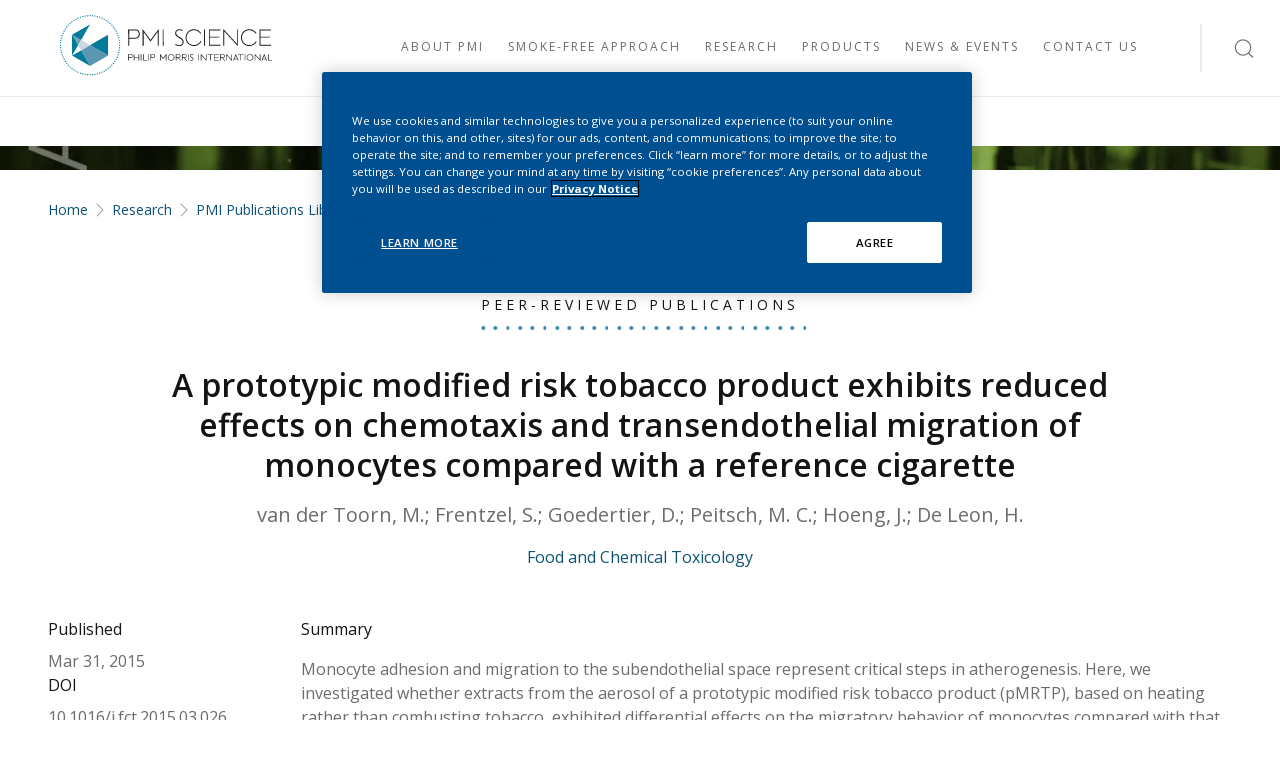

--- FILE ---
content_type: text/html;charset=utf-8
request_url: https://www.pmiscience.com/en/research/publications-library/a-prototypic-modified-risk-tobacco-product-exhibits-reduced-effects-on-chemotaxis-and-transendothelial-migration-of-monocytes-compared-with-a-reference-cigarette/
body_size: 12051
content:


<!DOCTYPE HTML>
<html lang="en">
<head>
    <meta charset="UTF-8"/>
    <meta name="keywords" content="Aerosol Chemistry,Heated Tobacco Products,Peer-Reviewed Publications,Pre-clinical Toxicology,CHTP"/>
    <meta name="template" content="publication-page"/>
    <meta name="viewport" content="width=device-width, initial-scale=1"/>
    
    
    
    
    
        
    <meta name="pmiscience.com:se-template" content="publication"/>
    <meta name="pmiscience.com:se-title" content="A prototypic modified risk tobacco product exhibits reduced effects on chemotaxis and transendothelial migration of monocytes compared with a reference cigarette
"/>
    <meta name="pmiscience.com:se-type" content="Peer-Reviewed Publications"/>
    <meta name="pmiscience.com:se-topic" content="Aerosol Chemistry;Pre-clinical Toxicology"/>
    <meta name="pmiscience.com:se-platform" content="CHTP;Heated Tobacco Products"/>
    <meta name="pmiscience.com:se-author" content="van der Toorn, M.; Frentzel, S.; Goedertier, D.; Peitsch, M. C.; Hoeng, J.; De Leon, H.
"/>
    <meta name="pmiscience.com:se-date" content="2015-03-31"/>
    <meta name="pmiscience.com:se-category" content="Research ; Research|PMI Publications Library"/>

    
	
    

    
    

<link rel="canonical" href="https://www.pmiscience.com/en/research/publications-library/a-prototypic-modified-risk-tobacco-product-exhibits-reduced-effects-on-chemotaxis-and-transendothelial-migration-of-monocytes-compared-with-a-reference-cigarette/"/>

<meta property="manually" content="manually"/>

<meta property="end " content="end tag"/>


    <title>A prototypic modified risk tobacco product exhibits reduced effects on chemotaxis and transendothelial migration of monocytes compared with a reference cigarette
</title>
    <meta name="page:local" content="en"/>
    
    <meta property="og:type" content="website"/>
    <meta property="og:title" content="A prototypic modified risk tobacco product exhibits reduced effects on chemotaxis and transendothelial migration of monocytes compared with a reference cigarette
"/>
    
    <meta property="og:image" content="https://www.pmiscience.com/content/dam/pmiscience/default-fallback-thumbnails/publication/pmi-science-laboratory-work3-default-thumbnail.png"/>
    <meta property="og:url" content="https://www.pmiscience.com/en/research/publications-library/a-prototypic-modified-risk-tobacco-product-exhibits-reduced-effects-on-chemotaxis-and-transendothelial-migration-of-monocytes-compared-with-a-reference-cigarette/"/>
    <meta property="og:site_name" content="www.pmiscience.com"/>

    <meta name="twitter:site" content="@PMIScience"/>
    <meta name="twitter:title" content="A prototypic modified risk tobacco product exhibits reduced effects on chemotaxis and transendothelial migration of monocytes compared with a reference cigarette
"/>
    <meta name="twitter:description"/>
    <meta name="twitter:creator" content="@PMIScience"/>
    <meta name="twitter:image" content="https://www.pmiscience.com/content/dam/pmiscience/default-fallback-thumbnails/publication/pmi-science-laboratory-detail-teaser-image-3840x2160.jpg"/>


    <link rel="alternate" hreflang="en" href="https://www.pmiscience.com/en/research/publications-library/a-prototypic-modified-risk-tobacco-product-exhibits-reduced-effects-on-chemotaxis-and-transendothelial-migration-of-monocytes-compared-with-a-reference-cigarette/"/>
    <link rel="alternate" hreflang="x-default" href="https://www.pmiscience.com/en/research/publications-library/a-prototypic-modified-risk-tobacco-product-exhibits-reduced-effects-on-chemotaxis-and-transendothelial-migration-of-monocytes-compared-with-a-reference-cigarette/"/>






    <script type="application/ld+json">
{
  "@context": "http://schema.org/",
  "@type": "Organization",
  "name": "PMI SCIENCE",
  "url": "https://pmiscience.com/",
  "sponsor":
  {
    "@type": "Organization",
    "name": "PMI",
    "url": "http://www.PMI.com/"
  }
}
</script>









    

    

    
    
<link rel="stylesheet" href="/etc.clientlibs/pmiscience/clientlibs/clientlib-base.lc-a21bbc3c5b3eefa0b1780998da51a99d-lc.min.css" type="text/css">







    

    
        
    
        
    
    
        
    
    
    

    
    

    
    

    
    

    <!--
    According to google recommendations pagemap should be commented out:
    https://support.google.com/programmable-search/answer/1628213
    -->
    <!--
    <PageMap>
        <DataObject type="publication">
            <Attribute name="title">A prototypic modified risk tobacco product exhibits reduced effects on chemotaxis and transendothelial migration of monocytes compared with a reference cigarette
</Attribute>
            <Attribute name="type">Peer-Reviewed Publications</Attribute>
            <Attribute name="typeValue">peerreviewedpublications</Attribute>
            <Attribute name="topic">Aerosol Chemistry</Attribute><Attribute name="topic">Pre-clinical Toxicology</Attribute><Attribute name="topicValue">aerosolchemistry</Attribute><Attribute name="topicValue">preclinicaltoxicology</Attribute>
            <Attribute name="platform">CHTP</Attribute><Attribute name="platform">Heated Tobacco Products</Attribute><Attribute name="platformValue">CHTP</Attribute><Attribute name="platformValue">heatedtobaccoproducts</Attribute>
            <Attribute name="description"></Attribute>
            <Attribute name="date">Mar 31, 2015</Attribute>
            <Attribute name="dateValue">20150331</Attribute>
            <Attribute name="journal">Food and Chemical Toxicology</Attribute>
            <Attribute name="thumbnail">/content/dam/pmiscience/default-fallback-thumbnails/publication/defaultthumbnail2.jpg</Attribute>
            <Attribute name="publicationJournal">Food and Chemical Toxicology</Attribute>
        </DataObject>
    </PageMap>
    -->

    


    

	

    





  <!-- OneTrust Cookies Consent Notice start for pmiscience.com -->
<script src="https://cdn.cookielaw.org/scripttemplates/otSDKStub.js" data-document-language="true" type="text/javascript" charset="UTF-8" data-domain-script="ed398efa-9352-4578-be58-6ec3aba62ae9"></script>
<script type="text/javascript">
function OptanonWrapper() { }
</script>
<!-- OneTrust Cookies Consent Notice end for pmiscience.com -->

<meta name="google-site-verification" content="eCgxkxKrEBcSUHe44X7TnRv4qJxDx-YaML7kIHhL96M" />
<style>
.splitlayout .teaserhighlights {
    padding: 0;
}
</style>

<script type="text/javascript">
window.targetGlobalSettings = {
    at_property: "3a062335-b6f0-48a3-ddd3-b4624fa37a13",
    bodyHidingEnabled: true,
    bodyHiddenStyle: "body{opacity:0}",
    globalMboxAutoCreate: true,
    timeout: 1500, // Represents Target edge request timeout
    visitorApiTimeout: 1500, // Represents the Visitor API request timeout
    secureOnly: true // Indicates whether at.js should use HTTPS only or be allowed to switch between HTTP and HTTPS based on the page protocol.
    ,overrideMboxEdgeServer:false
    ,optinEnabled: false
    ,viewsEnabled:true
    ,pageLoadEnabled:true
};
</script>

<script>
  function targetPageParams() {
    return {
      "at_property": "3a062335-b6f0-48a3-ddd3-b4624fa37a13"
    };
  }
</script>

<script type="text/javascript" src="/content/dam/pmiscience/config/at.js?"></script>







    <!-- Google Tag Manager -->
    <script>(function(w,d,s,l,i){w[l]=w[l]||[];w[l].push({'gtm.start':
        new Date().getTime(),event:'gtm.js'});var f=d.getElementsByTagName(s)[0],
      j=d.createElement(s),dl=l!='dataLayer'?'&l='+l:'';j.async=true;j.src=
      'https://www.googletagmanager.com/gtm.js?id='+i+dl;f.parentNode.insertBefore(j,f);
    })(window,document,'script','dataLayer', 'GTM-KKF8XKW');
    </script>
    <!-- End Google Tag Manager -->







    
    
    

    

    
    
<script src="/etc.clientlibs/pmiscience/clientlibs/clientlib-dependencies.lc-946f183c75b017d77818dcf837f0625d-lc.min.js"></script>



    
    
<link rel="stylesheet" href="/etc.clientlibs/pmiscience/clientlibs/clientlib-dependencies.lc-e6b14f918eb849009b0cd136e7cbb6a8-lc.min.css" type="text/css">
<link rel="stylesheet" href="/etc.clientlibs/pmiscience/clientlibs/clientlib-site.lc-6e73d75c8a72713b4c6c1a8e7a4d1d4d-lc.min.css" type="text/css">



    

    
    

    <!-- Favicon -->
    <link rel="apple-touch-icon" sizes="57x57" href="/etc.clientlibs/pmiscience/clientlibs/clientlib-site/resources/favicon/apple-icon-57x57.png"/>
    <link rel="apple-touch-icon" sizes="60x60" href="/etc.clientlibs/pmiscience/clientlibs/clientlib-site/resources/favicon/apple-icon-60x60.png"/>
    <link rel="apple-touch-icon" sizes="72x72" href="/etc.clientlibs/pmiscience/clientlibs/clientlib-site/resources/favicon/apple-icon-72x72.png"/>
    <link rel="apple-touch-icon" sizes="76x76" href="/etc.clientlibs/pmiscience/clientlibs/clientlib-site/resources/favicon/apple-icon-76x76.png"/>
    <link rel="apple-touch-icon" sizes="114x114" href="/etc.clientlibs/pmiscience/clientlibs/clientlib-site/resources/favicon/apple-icon-114x114.png"/>
    <link rel="apple-touch-icon" sizes="120x120" href="/etc.clientlibs/pmiscience/clientlibs/clientlib-site/resources/favicon/apple-icon-120x120.png"/>
    <link rel="apple-touch-icon" sizes="144x144" href="/etc.clientlibs/pmiscience/clientlibs/clientlib-site/resources/favicon/apple-icon-144x144.png"/>
    <link rel="apple-touch-icon" sizes="152x152" href="/etc.clientlibs/pmiscience/clientlibs/clientlib-site/resources/favicon/apple-icon-152x152.png"/>
    <link rel="apple-touch-icon" sizes="180x180" href="/etc.clientlibs/pmiscience/clientlibs/clientlib-site/resources/favicon/apple-icon-180x180.png"/>
    <link rel="icon" type="image/png" sizes="192x192" href="/etc.clientlibs/pmiscience/clientlibs/clientlib-site/resources/favicon/android-icon-192x192.png"/>
    <link rel="icon" type="image/png" sizes="32x32" href="/etc.clientlibs/pmiscience/clientlibs/clientlib-site/resources/favicon/favicon-32x32.png"/>
    <link rel="icon" type="image/png" sizes="96x96" href="/etc.clientlibs/pmiscience/clientlibs/clientlib-site/resources/favicon/favicon-96x96.png"/>
    <link rel="icon" type="image/png" sizes="16x16" href="/etc.clientlibs/pmiscience/clientlibs/clientlib-site/resources/favicon/favicon-16x16.png"/>
    <link rel="manifest" href="/etc.clientlibs/pmiscience/clientlibs/clientlib-site/resources/favicon/manifest.json"/>
    <meta name="msapplication-TileColor" content="#ffffff"/>
    <meta name="msapplication-TileImage" content="/etc.clientlibs/pmiscience/clientlibs/clientlib-site/resources/favicon/ms-icon-144x144.png"/>
    <meta name="theme-color" content="#ffffff"/>
</head>
<body class="page basicpage" data-gigya-api-key="4_JByTTspyjUtOy13lheIM7g" id="page-f2e6d1744a" data-cmp-data-layer-enabled>


    <!-- Google Tag Manager (noscript) -->
    <noscript>
        <iframe src="https://www.googletagmanager.com/ns.html?id=GTM-KKF8XKW" height="0" width="0" style="display:none;visibility:hidden"></iframe>
    </noscript>
    <!-- End Google Tag Manager (noscript) -->

<script>
          window.adobeDataLayer = window.adobeDataLayer || [];
          adobeDataLayer.push({
              page: JSON.parse("{\x22page\u002Df2e6d1744a\x22:{\x22@type\x22:\x22pmiscience\/components\/page\x22,\x22repo:modifyDate\x22:\x222022\u002D05\u002D22T09:18:49Z\x22,\x22dc:title\x22:\x22A prototypic modified risk tobacco product exhibits reduced effects on chemotaxis and transendothelial migration of monocytes compared with a reference cigarette\\n\x22,\x22xdm:template\x22:\x22\/conf\/pmiscience\/settings\/wcm\/templates\/publication\u002Dpage\x22,\x22xdm:language\x22:\x22en\x22,\x22xdm:tags\x22:[\x22Aerosol Chemistry\x22,\x22Heated Tobacco Products\x22,\x22Peer\u002DReviewed Publications\x22,\x22Pre\u002Dclinical Toxicology\x22,\x22CHTP\x22],\x22repo:path\x22:\x22\/content\/pmiscience\/language\u002Dmaster\/en\/research\/publications\u002Dlibrary\/a\u002Dprototypic\u002Dmodified\u002Drisk\u002Dtobacco\u002Dproduct\u002Dexhibits\u002Dreduced\u002Deffects\u002Don\u002Dchemotaxis\u002Dand\u002Dtransendothelial\u002Dmigration\u002Dof\u002Dmonocytes\u002Dcompared\u002Dwith\u002Da\u002Dreference\u002Dcigarette.html\x22}}"),
              event:'cmp:show',
              eventInfo: {
                  path: 'page.page\u002Df2e6d1744a'
              }
          });
        </script>


    




    



    
<div class="root container responsivegrid">

    
    <div id="container-b275b79cd8" class="cmp-container">
        


<div class="aem-Grid aem-Grid--12 aem-Grid--default--12 ">
    
    <div class="experiencefragment aem-GridColumn aem-GridColumn--default--12">
<div id="experiencefragment-edf1b112cf" class="cmp-experiencefragment cmp-experiencefragment--header"><div class="xfpage page basicpage">


    
    
    
    <div id="container-f821118f29" class="cmp-container">
        
        <div class="header"><header class="cmp-header" data-cmp-is="cmp-header" data-comp-name="PMISc Header Navigation">
  <!--  Language Selector -->
  

  <!--  Navigation Block-->
  <div class="cmp-header__navigation-wrapper">
    <!--  Logo  -->
    <div class="cmp-header__navigation-mobile-wrapper">
      <a href="https://www.pmiscience.com/" class="cmp-header__logo" aria-label="Visit PMI SCIENCE HOME">
        <img class="cmp-logo" src="/content/dam/pmiscience/logos/pmi-science-logo-black.svg" title="PMI SCIENCE HOME" alt="logo" loading="lazy" width="100%" height="100%"/>
      </a>
      <a href="#" class="skiplink arrow-link">Skip link</a>
      <div class="cmp-header__icons-wrapper">
        <div class="cmp-search-functionality cmp-header__search-wrapper">
          <div class="cmp-search cmp-header__search" data-search-href="/en/search/" coveo="true">
            <input id="header-search-mobile" class="cmp-search__input cmp-header__search-input" placeholder="Search for keywords"/>
            <span class="search-icon icon-size__large cmp-header__search-icon"></span>
          </div>
        </div>
        <button class="cmp-header__burger-menu" aria-label="Open Navigation">
          <span class="list-icon icon-size__large"></span>
        </button>
        <div class="cmp-header__navigation-close-wrapper">
          <button class="cmp-header__close-button" aria-label="Close Navigation">
            <span class="exit-icon icon-size__large"></span>
          </button>
        </div>
      </div>
    </div>

    

    <nav class="cmp-navigation" data-comp-name="Navigation" aria-label="Main site navigation" itemtype="http://schema.org/SiteNavigationElement">
  
    <ul class="cmp-navigation__group">
        

        
    
        <li class="cmp-navigation__item cmp-navigation__item--level-0 cmp-navigation__item--active  cmp-navigation__item-group-level-0" data-cmp-data-layer="{&#34;navigation-16d9786ac6-item-a827cbe4b1&#34;:{&#34;@type&#34;:&#34;pmiscience/components/navigation/item&#34;,&#34;repo:modifyDate&#34;:&#34;2021-11-29T08:18:39Z&#34;,&#34;dc:title&#34;:&#34;Home&#34;,&#34;xdm:linkURL&#34;:&#34;/en.html/&#34;}}">
        
    

        
    <ul class="cmp-navigation__group">
        

        
    
        <li class="cmp-navigation__item cmp-navigation__item--level-1 " data-cmp-data-layer="{&#34;navigation-16d9786ac6-item-39161e2f07&#34;:{&#34;@type&#34;:&#34;pmiscience/components/navigation/item&#34;,&#34;repo:modifyDate&#34;:&#34;2021-11-29T08:44:57Z&#34;,&#34;dc:title&#34;:&#34;About PMI&#34;,&#34;xdm:linkURL&#34;:&#34;/en/about.html/&#34;}}">
        
    <a class="cmp-navigation__item-link cmp-navigation__item-link--level-1" id="navitema-navigation-16d9786ac6-item-39161e2f07" data-cmp-clickable aria-label="Visit About PMI" href="/en/about/">
        <span id="navitemaspan-navigation-16d9786ac6-item-39161e2f07" class="cmp-navigation__link-title cmp-navigation__link-title--level-1">About PMI</span>
        <span class="has-children arrow-right-short cmp-navigation__arrow cmp-navigation__arrow--level-1"></span>
    </a>

        
    <ul class="cmp-navigation__group">
        <li class="cmp-navigation__content-desktop" role="listitem">
            <div class="cmp-navigation__item-title">About PMI</div>
            <p class="cmp-navigation__item-description">Explore PMI Science, where innovation meets harm reduction. Learn about our scientists, smoke-free research, and commitment to transparency in research.</p>
        </li>

        
    
        <li class="cmp-navigation__item cmp-navigation__item--level-2 " data-cmp-data-layer="{&#34;navigation-16d9786ac6-item-571ddcbaef&#34;:{&#34;@type&#34;:&#34;pmiscience/components/navigation/item&#34;,&#34;repo:modifyDate&#34;:&#34;2022-05-13T15:45:48Z&#34;,&#34;dc:title&#34;:&#34;Welcome to PMI Science&#34;,&#34;xdm:linkURL&#34;:&#34;/en/about/welcome-to-pmi-science.html/&#34;}}">
        
    <a class="cmp-navigation__item-link cmp-navigation__item-link--level-2" id="navitema-navigation-16d9786ac6-item-571ddcbaef" data-cmp-clickable aria-label="Visit Welcome to PMI Science" href="/en/about/welcome-to-pmi-science/">
        <span id="navitemaspan-navigation-16d9786ac6-item-571ddcbaef" class="cmp-navigation__link-title cmp-navigation__link-title--level-2">Welcome to PMI Science</span>
        
    </a>

        
        </li>
    

    
        

        
    
        <li class="cmp-navigation__item cmp-navigation__item--level-2 " data-cmp-data-layer="{&#34;navigation-16d9786ac6-item-0307b596cd&#34;:{&#34;@type&#34;:&#34;pmiscience/components/navigation/item&#34;,&#34;repo:modifyDate&#34;:&#34;2024-05-15T13:47:43Z&#34;,&#34;dc:title&#34;:&#34;PMI Science Booklet&#34;,&#34;xdm:linkURL&#34;:&#34;/en/about/pmiscience-booklet.html/&#34;}}">
        
    <a class="cmp-navigation__item-link cmp-navigation__item-link--level-2" id="navitema-navigation-16d9786ac6-item-0307b596cd" data-cmp-clickable aria-label="Visit PMI Science Booklet" href="/en/about/pmiscience-booklet/">
        <span id="navitemaspan-navigation-16d9786ac6-item-0307b596cd" class="cmp-navigation__link-title cmp-navigation__link-title--level-2">PMI Science Booklet</span>
        
    </a>

        
        </li>
    

    
        

        
    
        <li class="cmp-navigation__item cmp-navigation__item--level-2 " data-cmp-data-layer="{&#34;navigation-16d9786ac6-item-6c6a7f164e&#34;:{&#34;@type&#34;:&#34;pmiscience/components/navigation/item&#34;,&#34;repo:modifyDate&#34;:&#34;2022-03-29T13:39:50Z&#34;,&#34;dc:title&#34;:&#34;Our Scientists&#34;,&#34;xdm:linkURL&#34;:&#34;/en/about/our-scientists.html/&#34;}}">
        
    <a class="cmp-navigation__item-link cmp-navigation__item-link--level-2" id="navitema-navigation-16d9786ac6-item-6c6a7f164e" data-cmp-clickable aria-label="Visit Our Scientists" href="/en/about/our-scientists/">
        <span id="navitemaspan-navigation-16d9786ac6-item-6c6a7f164e" class="cmp-navigation__link-title cmp-navigation__link-title--level-2">Our Scientists</span>
        
    </a>

        
        </li>
    

    
        

        
    
        <li class="cmp-navigation__item cmp-navigation__item--level-2 " data-cmp-data-layer="{&#34;navigation-16d9786ac6-item-b747cda3ad&#34;:{&#34;@type&#34;:&#34;pmiscience/components/navigation/item&#34;,&#34;repo:modifyDate&#34;:&#34;2024-04-17T07:28:30Z&#34;,&#34;dc:title&#34;:&#34;The Cube: PMI’s R&amp;D Center&#34;,&#34;xdm:linkURL&#34;:&#34;/en/about/pmi-research-development-center.html/&#34;}}">
        
    <a class="cmp-navigation__item-link cmp-navigation__item-link--level-2" id="navitema-navigation-16d9786ac6-item-b747cda3ad" data-cmp-clickable aria-label="Visit The Cube: PMI’s R&amp;D Center" href="/en/about/pmi-research-development-center/">
        <span id="navitemaspan-navigation-16d9786ac6-item-b747cda3ad" class="cmp-navigation__link-title cmp-navigation__link-title--level-2">The Cube: PMI’s R&amp;D Center</span>
        
    </a>

        
        </li>
    

    
        

        
    
        <li class="cmp-navigation__item cmp-navigation__item--level-2 " data-cmp-data-layer="{&#34;navigation-16d9786ac6-item-f7426508a7&#34;:{&#34;@type&#34;:&#34;pmiscience/components/navigation/item&#34;,&#34;repo:modifyDate&#34;:&#34;2022-05-13T08:23:45Z&#34;,&#34;dc:title&#34;:&#34;PMI’s Global Network&#34;,&#34;xdm:linkURL&#34;:&#34;/en/about/our-network.html/&#34;}}">
        
    <a class="cmp-navigation__item-link cmp-navigation__item-link--level-2" id="navitema-navigation-16d9786ac6-item-f7426508a7" data-cmp-clickable aria-label="Visit PMI’s Global Network" href="/en/about/our-network/">
        <span id="navitemaspan-navigation-16d9786ac6-item-f7426508a7" class="cmp-navigation__link-title cmp-navigation__link-title--level-2">PMI’s Global Network</span>
        
    </a>

        
        </li>
    

    
        

        
    
        <li class="cmp-navigation__item cmp-navigation__item--level-2 " data-cmp-data-layer="{&#34;navigation-16d9786ac6-item-7f4cc502a1&#34;:{&#34;@type&#34;:&#34;pmiscience/components/navigation/item&#34;,&#34;repo:modifyDate&#34;:&#34;2024-07-31T08:08:04Z&#34;,&#34;dc:title&#34;:&#34;Facts and Figures&#34;,&#34;xdm:linkURL&#34;:&#34;/en/about/pmi-smoke-free-future-progress.html/&#34;}}">
        
    <a class="cmp-navigation__item-link cmp-navigation__item-link--level-2" id="navitema-navigation-16d9786ac6-item-7f4cc502a1" data-cmp-clickable aria-label="Visit Facts and Figures" href="/en/about/pmi-smoke-free-future-progress/">
        <span id="navitemaspan-navigation-16d9786ac6-item-7f4cc502a1" class="cmp-navigation__link-title cmp-navigation__link-title--level-2">Facts and Figures</span>
        
    </a>

        
        </li>
    

    </ul>

        </li>
    

    
        

        
    
        <li class="cmp-navigation__item cmp-navigation__item--level-1 " data-cmp-data-layer="{&#34;navigation-16d9786ac6-item-07326eb3e6&#34;:{&#34;@type&#34;:&#34;pmiscience/components/navigation/item&#34;,&#34;repo:modifyDate&#34;:&#34;2021-11-29T08:53:19Z&#34;,&#34;dc:title&#34;:&#34;Smoke-free approach&#34;,&#34;xdm:linkURL&#34;:&#34;/en/smoke-free.html/&#34;}}">
        
    <a class="cmp-navigation__item-link cmp-navigation__item-link--level-1" id="navitema-navigation-16d9786ac6-item-07326eb3e6" data-cmp-clickable aria-label="Visit Smoke-free approach" href="/en/smoke-free/">
        <span id="navitemaspan-navigation-16d9786ac6-item-07326eb3e6" class="cmp-navigation__link-title cmp-navigation__link-title--level-1">Smoke-free approach</span>
        <span class="has-children arrow-right-short cmp-navigation__arrow cmp-navigation__arrow--level-1"></span>
    </a>

        
    <ul class="cmp-navigation__group">
        <li class="cmp-navigation__content-desktop" role="listitem">
            <div class="cmp-navigation__item-title">Smoke-free approach</div>
            <p class="cmp-navigation__item-description">PMI offers smoke-free alternatives with the potential to reduce the risk of harm for adult smokers who do not quit. Learn about harm reduction, the role of nicotine, and the regulation of smoke-free products.</p>
        </li>

        
    
        <li class="cmp-navigation__item cmp-navigation__item--level-2 " data-cmp-data-layer="{&#34;navigation-16d9786ac6-item-54dfcc4cf8&#34;:{&#34;@type&#34;:&#34;pmiscience/components/navigation/item&#34;,&#34;repo:modifyDate&#34;:&#34;2022-04-04T14:50:57Z&#34;,&#34;dc:title&#34;:&#34;Harm Reduction&#34;,&#34;xdm:linkURL&#34;:&#34;/en/smoke-free/harm-reduction.html/&#34;}}">
        
    <a class="cmp-navigation__item-link cmp-navigation__item-link--level-2" id="navitema-navigation-16d9786ac6-item-54dfcc4cf8" data-cmp-clickable aria-label="Visit Harm Reduction" href="/en/smoke-free/harm-reduction/">
        <span id="navitemaspan-navigation-16d9786ac6-item-54dfcc4cf8" class="cmp-navigation__link-title cmp-navigation__link-title--level-2">Harm Reduction</span>
        
    </a>

        
        </li>
    

    
        

        
    
        <li class="cmp-navigation__item cmp-navigation__item--level-2 " data-cmp-data-layer="{&#34;navigation-16d9786ac6-item-7633020149&#34;:{&#34;@type&#34;:&#34;pmiscience/components/navigation/item&#34;,&#34;repo:modifyDate&#34;:&#34;2022-04-04T14:50:57Z&#34;,&#34;dc:title&#34;:&#34;Absence of Combustion&#34;,&#34;xdm:linkURL&#34;:&#34;/en/smoke-free/combustion.html/&#34;}}">
        
    <a class="cmp-navigation__item-link cmp-navigation__item-link--level-2" id="navitema-navigation-16d9786ac6-item-7633020149" data-cmp-clickable aria-label="Visit Absence of Combustion" href="/en/smoke-free/combustion/">
        <span id="navitemaspan-navigation-16d9786ac6-item-7633020149" class="cmp-navigation__link-title cmp-navigation__link-title--level-2">Absence of Combustion</span>
        
    </a>

        
        </li>
    

    
        

        
    
        <li class="cmp-navigation__item cmp-navigation__item--level-2 " data-cmp-data-layer="{&#34;navigation-16d9786ac6-item-f9f7ba68fa&#34;:{&#34;@type&#34;:&#34;pmiscience/components/navigation/item&#34;,&#34;repo:modifyDate&#34;:&#34;2022-04-04T14:50:57Z&#34;,&#34;dc:title&#34;:&#34;Nicotine&#34;,&#34;xdm:linkURL&#34;:&#34;/en/smoke-free/nicotine.html/&#34;}}">
        
    <a class="cmp-navigation__item-link cmp-navigation__item-link--level-2" id="navitema-navigation-16d9786ac6-item-f9f7ba68fa" data-cmp-clickable aria-label="Visit Nicotine" href="/en/smoke-free/nicotine/">
        <span id="navitemaspan-navigation-16d9786ac6-item-f9f7ba68fa" class="cmp-navigation__link-title cmp-navigation__link-title--level-2">Nicotine</span>
        <span class="has-children arrow-right-short cmp-navigation__arrow cmp-navigation__arrow--level-2"></span>
    </a>

        
    <ul class="cmp-navigation__group">
        

        
    
        <li class="cmp-navigation__item cmp-navigation__item--level-3 " data-cmp-data-layer="{&#34;navigation-16d9786ac6-item-96b1b8671d&#34;:{&#34;@type&#34;:&#34;pmiscience/components/navigation/item&#34;,&#34;repo:modifyDate&#34;:&#34;2024-06-03T06:03:10Z&#34;,&#34;dc:title&#34;:&#34;Tobacco plant research&#34;,&#34;xdm:linkURL&#34;:&#34;/en/smoke-free/nicotine/tobacco-plant-research.html/&#34;}}">
        
    <a class="cmp-navigation__item-link cmp-navigation__item-link--level-3" id="navitema-navigation-16d9786ac6-item-96b1b8671d" data-cmp-clickable aria-label="Visit Tobacco plant research" href="/en/smoke-free/nicotine/tobacco-plant-research/">
        <span id="navitemaspan-navigation-16d9786ac6-item-96b1b8671d" class="cmp-navigation__link-title cmp-navigation__link-title--level-3">Tobacco plant research</span>
        
    </a>

        
        </li>
    

    </ul>

        </li>
    

    
        

        
    
        <li class="cmp-navigation__item cmp-navigation__item--level-2 " data-cmp-data-layer="{&#34;navigation-16d9786ac6-item-bacaa64a11&#34;:{&#34;@type&#34;:&#34;pmiscience/components/navigation/item&#34;,&#34;repo:modifyDate&#34;:&#34;2022-04-04T14:50:57Z&#34;,&#34;dc:title&#34;:&#34;Cigarette Tar&#34;,&#34;xdm:linkURL&#34;:&#34;/en/smoke-free/tar.html/&#34;}}">
        
    <a class="cmp-navigation__item-link cmp-navigation__item-link--level-2" id="navitema-navigation-16d9786ac6-item-bacaa64a11" data-cmp-clickable aria-label="Visit Cigarette Tar" href="/en/smoke-free/tar/">
        <span id="navitemaspan-navigation-16d9786ac6-item-bacaa64a11" class="cmp-navigation__link-title cmp-navigation__link-title--level-2">Cigarette Tar</span>
        
    </a>

        
        </li>
    

    
        

        
    
        <li class="cmp-navigation__item cmp-navigation__item--level-2 " data-cmp-data-layer="{&#34;navigation-16d9786ac6-item-70a0896656&#34;:{&#34;@type&#34;:&#34;pmiscience/components/navigation/item&#34;,&#34;repo:modifyDate&#34;:&#34;2022-04-04T14:50:57Z&#34;,&#34;dc:title&#34;:&#34;Tobacco regulation&#34;,&#34;xdm:linkURL&#34;:&#34;/en/smoke-free/tobacco-regulation.html/&#34;}}">
        
    <a class="cmp-navigation__item-link cmp-navigation__item-link--level-2" id="navitema-navigation-16d9786ac6-item-70a0896656" data-cmp-clickable aria-label="Visit Tobacco regulation" href="/en/smoke-free/tobacco-regulation/">
        <span id="navitemaspan-navigation-16d9786ac6-item-70a0896656" class="cmp-navigation__link-title cmp-navigation__link-title--level-2">Tobacco regulation</span>
        <span class="has-children arrow-right-short cmp-navigation__arrow cmp-navigation__arrow--level-2"></span>
    </a>

        
    <ul class="cmp-navigation__group">
        

        
    
        <li class="cmp-navigation__item cmp-navigation__item--level-3 " data-cmp-data-layer="{&#34;navigation-16d9786ac6-item-047724c814&#34;:{&#34;@type&#34;:&#34;pmiscience/components/navigation/item&#34;,&#34;repo:modifyDate&#34;:&#34;2024-02-08T14:50:31Z&#34;,&#34;dc:title&#34;:&#34;Regulatory overview on smoke-free products worldwide&#34;,&#34;xdm:linkURL&#34;:&#34;/en/smoke-free/tobacco-regulation/smoke-free-tobacco-product-regulation.html/&#34;}}">
        
    <a class="cmp-navigation__item-link cmp-navigation__item-link--level-3" id="navitema-navigation-16d9786ac6-item-047724c814" data-cmp-clickable aria-label="Visit Regulatory overview on smoke-free products worldwide" href="/en/smoke-free/tobacco-regulation/smoke-free-tobacco-product-regulation/">
        <span id="navitemaspan-navigation-16d9786ac6-item-047724c814" class="cmp-navigation__link-title cmp-navigation__link-title--level-3">Regulatory overview on smoke-free products worldwide</span>
        
    </a>

        
        </li>
    

    
        

        
    
        <li class="cmp-navigation__item cmp-navigation__item--level-3 " data-cmp-data-layer="{&#34;navigation-16d9786ac6-item-0263330d04&#34;:{&#34;@type&#34;:&#34;pmiscience/components/navigation/item&#34;,&#34;repo:modifyDate&#34;:&#34;2024-04-18T11:32:32Z&#34;,&#34;dc:title&#34;:&#34;Health authorities’ view on heated tobacco products&#34;,&#34;xdm:linkURL&#34;:&#34;/en/smoke-free/tobacco-regulation/health-authorities-heated-tobacco-products.html/&#34;}}">
        
    <a class="cmp-navigation__item-link cmp-navigation__item-link--level-3" id="navitema-navigation-16d9786ac6-item-0263330d04" data-cmp-clickable aria-label="Visit Health authorities’ view on heated tobacco products" href="/en/smoke-free/tobacco-regulation/health-authorities-heated-tobacco-products/">
        <span id="navitemaspan-navigation-16d9786ac6-item-0263330d04" class="cmp-navigation__link-title cmp-navigation__link-title--level-3">Health authorities’ view on heated tobacco products</span>
        
    </a>

        
        </li>
    

    
        

        
    
        <li class="cmp-navigation__item cmp-navigation__item--level-3 " data-cmp-data-layer="{&#34;navigation-16d9786ac6-item-ed688279c4&#34;:{&#34;@type&#34;:&#34;pmiscience/components/navigation/item&#34;,&#34;repo:modifyDate&#34;:&#34;2024-04-18T11:32:59Z&#34;,&#34;dc:title&#34;:&#34;Health authorities’ view on e-vapor products&#34;,&#34;xdm:linkURL&#34;:&#34;/en/smoke-free/tobacco-regulation/health-authorities-evapor-products.html/&#34;}}">
        
    <a class="cmp-navigation__item-link cmp-navigation__item-link--level-3" id="navitema-navigation-16d9786ac6-item-ed688279c4" data-cmp-clickable aria-label="Visit Health authorities’ view on e-vapor products" href="/en/smoke-free/tobacco-regulation/health-authorities-evapor-products/">
        <span id="navitemaspan-navigation-16d9786ac6-item-ed688279c4" class="cmp-navigation__link-title cmp-navigation__link-title--level-3">Health authorities’ view on e-vapor products</span>
        
    </a>

        
        </li>
    

    </ul>

        </li>
    

    </ul>

        </li>
    

    
        

        
    
        <li class="cmp-navigation__item cmp-navigation__item--level-1 cmp-navigation__item--active " data-cmp-data-layer="{&#34;navigation-16d9786ac6-item-a9fa7290f0&#34;:{&#34;@type&#34;:&#34;pmiscience/components/navigation/item&#34;,&#34;repo:modifyDate&#34;:&#34;2021-11-29T08:45:27Z&#34;,&#34;dc:title&#34;:&#34;Research&#34;,&#34;xdm:linkURL&#34;:&#34;/en/research.html/&#34;}}">
        
    <a class="cmp-navigation__item-link cmp-navigation__item-link--level-1" id="navitema-navigation-16d9786ac6-item-a9fa7290f0" aria-current="page" data-cmp-clickable aria-label="Visit Research" href="/en/research/">
        <span id="navitemaspan-navigation-16d9786ac6-item-a9fa7290f0" class="cmp-navigation__link-title cmp-navigation__link-title--level-1">Research</span>
        <span class="has-children arrow-right-short cmp-navigation__arrow cmp-navigation__arrow--level-1"></span>
    </a>

        
    <ul class="cmp-navigation__group">
        <li class="cmp-navigation__content-desktop" role="listitem">
            <div class="cmp-navigation__item-title">Research</div>
            <p class="cmp-navigation__item-description">Discover PMI&#39;s rigorous scientific approach to smoke-free products and product assessment. Dive into our research results, peer-reviewed publications, independent research, and expert reports.</p>
        </li>

        
    
        <li class="cmp-navigation__item cmp-navigation__item--level-2 " data-cmp-data-layer="{&#34;navigation-16d9786ac6-item-3ca8493785&#34;:{&#34;@type&#34;:&#34;pmiscience/components/navigation/item&#34;,&#34;repo:modifyDate&#34;:&#34;2021-11-29T08:52:29Z&#34;,&#34;dc:title&#34;:&#34;PMI’s studies on smoke-free products&#34;,&#34;xdm:linkURL&#34;:&#34;/en/research/product-assessment-approach.html/&#34;}}">
        
    <a class="cmp-navigation__item-link cmp-navigation__item-link--level-2" id="navitema-navigation-16d9786ac6-item-3ca8493785" data-cmp-clickable aria-label="Visit PMI’s studies on smoke-free products" href="/en/research/product-assessment-approach/">
        <span id="navitemaspan-navigation-16d9786ac6-item-3ca8493785" class="cmp-navigation__link-title cmp-navigation__link-title--level-2">PMI’s studies on smoke-free products</span>
        <span class="has-children arrow-right-short cmp-navigation__arrow cmp-navigation__arrow--level-2"></span>
    </a>

        
    <ul class="cmp-navigation__group">
        

        
    
        <li class="cmp-navigation__item cmp-navigation__item--level-3 " data-cmp-data-layer="{&#34;navigation-16d9786ac6-item-9af9061020&#34;:{&#34;@type&#34;:&#34;pmiscience/components/navigation/item&#34;,&#34;repo:modifyDate&#34;:&#34;2022-05-15T17:27:55Z&#34;,&#34;dc:title&#34;:&#34;Aerosol studies&#34;,&#34;xdm:linkURL&#34;:&#34;/en/research/product-assessment-approach/platform-development.html/&#34;}}">
        
    <a class="cmp-navigation__item-link cmp-navigation__item-link--level-3" id="navitema-navigation-16d9786ac6-item-9af9061020" data-cmp-clickable aria-label="Visit Aerosol studies" href="/en/research/product-assessment-approach/platform-development/">
        <span id="navitemaspan-navigation-16d9786ac6-item-9af9061020" class="cmp-navigation__link-title cmp-navigation__link-title--level-3">Aerosol studies</span>
        
    </a>

        
        </li>
    

    
        

        
    
        <li class="cmp-navigation__item cmp-navigation__item--level-3 " data-cmp-data-layer="{&#34;navigation-16d9786ac6-item-e6e207aa73&#34;:{&#34;@type&#34;:&#34;pmiscience/components/navigation/item&#34;,&#34;repo:modifyDate&#34;:&#34;2022-05-15T17:28:12Z&#34;,&#34;dc:title&#34;:&#34;Toxicology studies&#34;,&#34;xdm:linkURL&#34;:&#34;/en/research/product-assessment-approach/toxicological-assessment.html/&#34;}}">
        
    <a class="cmp-navigation__item-link cmp-navigation__item-link--level-3" id="navitema-navigation-16d9786ac6-item-e6e207aa73" data-cmp-clickable aria-label="Visit Toxicology studies" href="/en/research/product-assessment-approach/toxicological-assessment/">
        <span id="navitemaspan-navigation-16d9786ac6-item-e6e207aa73" class="cmp-navigation__link-title cmp-navigation__link-title--level-3">Toxicology studies</span>
        
    </a>

        
        </li>
    

    
        

        
    
        <li class="cmp-navigation__item cmp-navigation__item--level-3 " data-cmp-data-layer="{&#34;navigation-16d9786ac6-item-9a5cffe6ca&#34;:{&#34;@type&#34;:&#34;pmiscience/components/navigation/item&#34;,&#34;repo:modifyDate&#34;:&#34;2022-05-15T17:28:41Z&#34;,&#34;dc:title&#34;:&#34;Clinical studies&#34;,&#34;xdm:linkURL&#34;:&#34;/en/research/product-assessment-approach/clinical-assessment.html/&#34;}}">
        
    <a class="cmp-navigation__item-link cmp-navigation__item-link--level-3" id="navitema-navigation-16d9786ac6-item-9a5cffe6ca" data-cmp-clickable aria-label="Visit Clinical studies" href="/en/research/product-assessment-approach/clinical-assessment/">
        <span id="navitemaspan-navigation-16d9786ac6-item-9a5cffe6ca" class="cmp-navigation__link-title cmp-navigation__link-title--level-3">Clinical studies</span>
        
    </a>

        
        </li>
    

    
        

        
    
        <li class="cmp-navigation__item cmp-navigation__item--level-3 " data-cmp-data-layer="{&#34;navigation-16d9786ac6-item-a48f339241&#34;:{&#34;@type&#34;:&#34;pmiscience/components/navigation/item&#34;,&#34;repo:modifyDate&#34;:&#34;2022-05-15T17:28:47Z&#34;,&#34;dc:title&#34;:&#34;Perception and behavior studies&#34;,&#34;xdm:linkURL&#34;:&#34;/en/research/product-assessment-approach/perception-behavior.html/&#34;}}">
        
    <a class="cmp-navigation__item-link cmp-navigation__item-link--level-3" id="navitema-navigation-16d9786ac6-item-a48f339241" data-cmp-clickable aria-label="Visit Perception and behavior studies" href="/en/research/product-assessment-approach/perception-behavior/">
        <span id="navitemaspan-navigation-16d9786ac6-item-a48f339241" class="cmp-navigation__link-title cmp-navigation__link-title--level-3">Perception and behavior studies</span>
        
    </a>

        
        </li>
    

    
        

        
    
        <li class="cmp-navigation__item cmp-navigation__item--level-3 " data-cmp-data-layer="{&#34;navigation-16d9786ac6-item-2655e50e0f&#34;:{&#34;@type&#34;:&#34;pmiscience/components/navigation/item&#34;,&#34;repo:modifyDate&#34;:&#34;2022-05-15T17:28:50Z&#34;,&#34;dc:title&#34;:&#34;Long-term studies&#34;,&#34;xdm:linkURL&#34;:&#34;/en/research/product-assessment-approach/long-term-assessment.html/&#34;}}">
        
    <a class="cmp-navigation__item-link cmp-navigation__item-link--level-3" id="navitema-navigation-16d9786ac6-item-2655e50e0f" data-cmp-clickable aria-label="Visit Long-term studies" href="/en/research/product-assessment-approach/long-term-assessment/">
        <span id="navitemaspan-navigation-16d9786ac6-item-2655e50e0f" class="cmp-navigation__link-title cmp-navigation__link-title--level-3">Long-term studies</span>
        
    </a>

        
        </li>
    

    </ul>

        </li>
    

    
        

        
    
        <li class="cmp-navigation__item cmp-navigation__item--level-2 " data-cmp-data-layer="{&#34;navigation-16d9786ac6-item-492fac4238&#34;:{&#34;@type&#34;:&#34;pmiscience/components/navigation/item&#34;,&#34;repo:modifyDate&#34;:&#34;2022-03-29T13:56:59Z&#34;,&#34;dc:title&#34;:&#34;Our findings&#34;,&#34;xdm:linkURL&#34;:&#34;/en/research/our-findings.html/&#34;}}">
        
    <a class="cmp-navigation__item-link cmp-navigation__item-link--level-2" id="navitema-navigation-16d9786ac6-item-492fac4238" data-cmp-clickable aria-label="Visit Our findings" href="/en/research/our-findings/">
        <span id="navitemaspan-navigation-16d9786ac6-item-492fac4238" class="cmp-navigation__link-title cmp-navigation__link-title--level-2">Our findings</span>
        
    </a>

        
        </li>
    

    
        

        
    
        <li class="cmp-navigation__item cmp-navigation__item--level-2 cmp-navigation__item--active " data-cmp-data-layer="{&#34;navigation-16d9786ac6-item-35a460b313&#34;:{&#34;@type&#34;:&#34;pmiscience/components/navigation/item&#34;,&#34;repo:modifyDate&#34;:&#34;2022-05-22T20:12:21Z&#34;,&#34;dc:title&#34;:&#34;PMI Publications Library&#34;,&#34;xdm:linkURL&#34;:&#34;/en/research/publications-library.html/&#34;}}">
        
    <a class="cmp-navigation__item-link cmp-navigation__item-link--level-2" id="navitema-navigation-16d9786ac6-item-35a460b313" aria-current="page" data-cmp-clickable aria-label="Visit PMI Publications Library" href="/en/research/publications-library/">
        <span id="navitemaspan-navigation-16d9786ac6-item-35a460b313" class="cmp-navigation__link-title cmp-navigation__link-title--level-2">PMI Publications Library</span>
        
    </a>

        
        </li>
    

    
        

        
    
        <li class="cmp-navigation__item cmp-navigation__item--level-2 " data-cmp-data-layer="{&#34;navigation-16d9786ac6-item-f8c4e8d1b8&#34;:{&#34;@type&#34;:&#34;pmiscience/components/navigation/item&#34;,&#34;repo:modifyDate&#34;:&#34;2022-03-29T13:56:59Z&#34;,&#34;dc:title&#34;:&#34;Literature reviews&#34;,&#34;xdm:linkURL&#34;:&#34;/en/research/literature-reviews.html/&#34;}}">
        
    <a class="cmp-navigation__item-link cmp-navigation__item-link--level-2" id="navitema-navigation-16d9786ac6-item-f8c4e8d1b8" data-cmp-clickable aria-label="Visit Literature reviews" href="/en/research/literature-reviews/">
        <span id="navitemaspan-navigation-16d9786ac6-item-f8c4e8d1b8" class="cmp-navigation__link-title cmp-navigation__link-title--level-2">Literature reviews</span>
        
    </a>

        
        </li>
    

    
        

        
    
        <li class="cmp-navigation__item cmp-navigation__item--level-2 " data-cmp-data-layer="{&#34;navigation-16d9786ac6-item-66463278a1&#34;:{&#34;@type&#34;:&#34;pmiscience/components/navigation/item&#34;,&#34;repo:modifyDate&#34;:&#34;2022-03-29T13:56:59Z&#34;,&#34;dc:title&#34;:&#34;Independent studies&#34;,&#34;xdm:linkURL&#34;:&#34;/en/research/independent-studies.html/&#34;}}">
        
    <a class="cmp-navigation__item-link cmp-navigation__item-link--level-2" id="navitema-navigation-16d9786ac6-item-66463278a1" data-cmp-clickable aria-label="Visit Independent studies" href="/en/research/independent-studies/">
        <span id="navitemaspan-navigation-16d9786ac6-item-66463278a1" class="cmp-navigation__link-title cmp-navigation__link-title--level-2">Independent studies</span>
        
    </a>

        
        </li>
    

    
        

        
    
        <li class="cmp-navigation__item cmp-navigation__item--level-2 " data-cmp-data-layer="{&#34;navigation-16d9786ac6-item-696a8b899c&#34;:{&#34;@type&#34;:&#34;pmiscience/components/navigation/item&#34;,&#34;repo:modifyDate&#34;:&#34;2022-03-29T13:56:59Z&#34;,&#34;dc:title&#34;:&#34;Investigator Initiated Studies&#34;,&#34;xdm:linkURL&#34;:&#34;/en/research/investigator-initiated-studies.html/&#34;}}">
        
    <a class="cmp-navigation__item-link cmp-navigation__item-link--level-2" id="navitema-navigation-16d9786ac6-item-696a8b899c" data-cmp-clickable aria-label="Visit Investigator Initiated Studies" href="/en/research/investigator-initiated-studies/">
        <span id="navitemaspan-navigation-16d9786ac6-item-696a8b899c" class="cmp-navigation__link-title cmp-navigation__link-title--level-2">Investigator Initiated Studies</span>
        
    </a>

        
        </li>
    

    
        

        
    
        <li class="cmp-navigation__item cmp-navigation__item--level-2 " data-cmp-data-layer="{&#34;navigation-16d9786ac6-item-993a10956a&#34;:{&#34;@type&#34;:&#34;pmiscience/components/navigation/item&#34;,&#34;repo:modifyDate&#34;:&#34;2025-12-05T12:21:00Z&#34;,&#34;dc:title&#34;:&#34;Difference in HPHC levels between cigarette smoke and PMI&#39;s THS aerosol&#34;,&#34;xdm:linkURL&#34;:&#34;/en/research/difference-in-hphc-levels.html/&#34;}}">
        
    <a class="cmp-navigation__item-link cmp-navigation__item-link--level-2" id="navitema-navigation-16d9786ac6-item-993a10956a" data-cmp-clickable aria-label="Visit Difference in HPHC levels between cigarette smoke and PMI&#39;s THS aerosol" href="/en/research/difference-in-hphc-levels/">
        <span id="navitemaspan-navigation-16d9786ac6-item-993a10956a" class="cmp-navigation__link-title cmp-navigation__link-title--level-2">Difference in HPHC levels between cigarette smoke and PMI&#39;s THS aerosol</span>
        
    </a>

        
        </li>
    

    </ul>

        </li>
    

    
        

        
    
        <li class="cmp-navigation__item cmp-navigation__item--level-1 " data-cmp-data-layer="{&#34;navigation-16d9786ac6-item-ba993ca4c1&#34;:{&#34;@type&#34;:&#34;pmiscience/components/navigation/item&#34;,&#34;repo:modifyDate&#34;:&#34;2021-11-29T08:45:39Z&#34;,&#34;dc:title&#34;:&#34;Products &#34;,&#34;xdm:linkURL&#34;:&#34;/en/products.html/&#34;}}">
        
    <a class="cmp-navigation__item-link cmp-navigation__item-link--level-1" id="navitema-navigation-16d9786ac6-item-ba993ca4c1" data-cmp-clickable aria-label="Visit Products " href="/en/products/">
        <span id="navitemaspan-navigation-16d9786ac6-item-ba993ca4c1" class="cmp-navigation__link-title cmp-navigation__link-title--level-1">Products </span>
        <span class="has-children arrow-right-short cmp-navigation__arrow cmp-navigation__arrow--level-1"></span>
    </a>

        
    <ul class="cmp-navigation__group">
        <li class="cmp-navigation__content-desktop" role="listitem">
            <div class="cmp-navigation__item-title">Products </div>
            <p class="cmp-navigation__item-description">PMI believes that offering a range of smoke-free alternatives is essential to ensure individual smokers are able to find a smoke-free product that they can fully switch to.</p>
        </li>

        
    
        <li class="cmp-navigation__item cmp-navigation__item--level-2 " data-cmp-data-layer="{&#34;navigation-16d9786ac6-item-85824d8874&#34;:{&#34;@type&#34;:&#34;pmiscience/components/navigation/item&#34;,&#34;repo:modifyDate&#34;:&#34;2024-05-06T06:48:41Z&#34;,&#34;dc:title&#34;:&#34;Heated tobacco products&#34;,&#34;xdm:linkURL&#34;:&#34;/en/products/heated-tobacco.html/&#34;}}">
        
    <a class="cmp-navigation__item-link cmp-navigation__item-link--level-2" id="navitema-navigation-16d9786ac6-item-85824d8874" data-cmp-clickable aria-label="Visit Heated tobacco products" href="/en/products/heated-tobacco/">
        <span id="navitemaspan-navigation-16d9786ac6-item-85824d8874" class="cmp-navigation__link-title cmp-navigation__link-title--level-2">Heated tobacco products</span>
        <span class="has-children arrow-right-short cmp-navigation__arrow cmp-navigation__arrow--level-2"></span>
    </a>

        
    <ul class="cmp-navigation__group">
        

        
    
        <li class="cmp-navigation__item cmp-navigation__item--level-3 " data-cmp-data-layer="{&#34;navigation-16d9786ac6-item-b8db2d6ec2&#34;:{&#34;@type&#34;:&#34;pmiscience/components/navigation/item&#34;,&#34;repo:modifyDate&#34;:&#34;2024-05-06T06:53:48Z&#34;,&#34;dc:title&#34;:&#34;Tobacco Heating System&#34;,&#34;xdm:linkURL&#34;:&#34;/en/products/heated-tobacco/tobacco-heating-system.html/&#34;}}">
        
    <a class="cmp-navigation__item-link cmp-navigation__item-link--level-3" id="navitema-navigation-16d9786ac6-item-b8db2d6ec2" data-cmp-clickable aria-label="Visit Tobacco Heating System" href="/en/products/heated-tobacco/tobacco-heating-system/">
        <span id="navitemaspan-navigation-16d9786ac6-item-b8db2d6ec2" class="cmp-navigation__link-title cmp-navigation__link-title--level-3">Tobacco Heating System</span>
        
    </a>

        
        </li>
    

    
        

        
    
        <li class="cmp-navigation__item cmp-navigation__item--level-3 " data-cmp-data-layer="{&#34;navigation-16d9786ac6-item-e674ac8aad&#34;:{&#34;@type&#34;:&#34;pmiscience/components/navigation/item&#34;,&#34;repo:modifyDate&#34;:&#34;2024-05-06T06:53:54Z&#34;,&#34;dc:title&#34;:&#34;Oven Heating System&#34;,&#34;xdm:linkURL&#34;:&#34;/en/products/heated-tobacco/oven-heating-system.html/&#34;}}">
        
    <a class="cmp-navigation__item-link cmp-navigation__item-link--level-3" id="navitema-navigation-16d9786ac6-item-e674ac8aad" data-cmp-clickable aria-label="Visit Oven Heating System" href="/en/products/heated-tobacco/oven-heating-system/">
        <span id="navitemaspan-navigation-16d9786ac6-item-e674ac8aad" class="cmp-navigation__link-title cmp-navigation__link-title--level-3">Oven Heating System</span>
        
    </a>

        
        </li>
    

    </ul>

        </li>
    

    
        

        
    
        <li class="cmp-navigation__item cmp-navigation__item--level-2 " data-cmp-data-layer="{&#34;navigation-16d9786ac6-item-0b29b3e42a&#34;:{&#34;@type&#34;:&#34;pmiscience/components/navigation/item&#34;,&#34;repo:modifyDate&#34;:&#34;2024-05-06T06:49:28Z&#34;,&#34;dc:title&#34;:&#34;E-cigarettes and vaping products &#34;,&#34;xdm:linkURL&#34;:&#34;/en/products/electronic-cigarettes.html/&#34;}}">
        
    <a class="cmp-navigation__item-link cmp-navigation__item-link--level-2" id="navitema-navigation-16d9786ac6-item-0b29b3e42a" data-cmp-clickable aria-label="Visit E-cigarettes and vaping products " href="/en/products/electronic-cigarettes/">
        <span id="navitemaspan-navigation-16d9786ac6-item-0b29b3e42a" class="cmp-navigation__link-title cmp-navigation__link-title--level-2">E-cigarettes and vaping products </span>
        <span class="has-children arrow-right-short cmp-navigation__arrow cmp-navigation__arrow--level-2"></span>
    </a>

        
    <ul class="cmp-navigation__group">
        

        
    
        <li class="cmp-navigation__item cmp-navigation__item--level-3 " data-cmp-data-layer="{&#34;navigation-16d9786ac6-item-4f8c5895e3&#34;:{&#34;@type&#34;:&#34;pmiscience/components/navigation/item&#34;,&#34;repo:modifyDate&#34;:&#34;2024-05-06T06:54:00Z&#34;,&#34;dc:title&#34;:&#34;Ceramic Vaping System&#34;,&#34;xdm:linkURL&#34;:&#34;/en/products/electronic-cigarettes/ceramic-vaping-system.html/&#34;}}">
        
    <a class="cmp-navigation__item-link cmp-navigation__item-link--level-3" id="navitema-navigation-16d9786ac6-item-4f8c5895e3" data-cmp-clickable aria-label="Visit Ceramic Vaping System" href="/en/products/electronic-cigarettes/ceramic-vaping-system/">
        <span id="navitemaspan-navigation-16d9786ac6-item-4f8c5895e3" class="cmp-navigation__link-title cmp-navigation__link-title--level-3">Ceramic Vaping System</span>
        
    </a>

        
        </li>
    

    
        

        
    
        <li class="cmp-navigation__item cmp-navigation__item--level-3 " data-cmp-data-layer="{&#34;navigation-16d9786ac6-item-5c813540ff&#34;:{&#34;@type&#34;:&#34;pmiscience/components/navigation/item&#34;,&#34;repo:modifyDate&#34;:&#34;2024-05-06T06:54:07Z&#34;,&#34;dc:title&#34;:&#34;Disposable Vaping System&#34;,&#34;xdm:linkURL&#34;:&#34;/en/products/electronic-cigarettes/disposable-vaping-system.html/&#34;}}">
        
    <a class="cmp-navigation__item-link cmp-navigation__item-link--level-3" id="navitema-navigation-16d9786ac6-item-5c813540ff" data-cmp-clickable aria-label="Visit Disposable Vaping System" href="/en/products/electronic-cigarettes/disposable-vaping-system/">
        <span id="navitemaspan-navigation-16d9786ac6-item-5c813540ff" class="cmp-navigation__link-title cmp-navigation__link-title--level-3">Disposable Vaping System</span>
        
    </a>

        
        </li>
    

    </ul>

        </li>
    

    
        

        
    
        <li class="cmp-navigation__item cmp-navigation__item--level-2 " data-cmp-data-layer="{&#34;navigation-16d9786ac6-item-58bfb35280&#34;:{&#34;@type&#34;:&#34;pmiscience/components/navigation/item&#34;,&#34;repo:modifyDate&#34;:&#34;2025-12-19T09:46:33Z&#34;,&#34;dc:title&#34;:&#34;Oral smokeless products&#34;,&#34;xdm:linkURL&#34;:&#34;/en/products/oral-smokeless-products.html/&#34;}}">
        
    <a class="cmp-navigation__item-link cmp-navigation__item-link--level-2" id="navitema-navigation-16d9786ac6-item-58bfb35280" data-cmp-clickable aria-label="Visit Oral smokeless products" href="/en/products/oral-smokeless-products/">
        <span id="navitemaspan-navigation-16d9786ac6-item-58bfb35280" class="cmp-navigation__link-title cmp-navigation__link-title--level-2">Oral smokeless products</span>
        <span class="has-children arrow-right-short cmp-navigation__arrow cmp-navigation__arrow--level-2"></span>
    </a>

        
    <ul class="cmp-navigation__group">
        

        
    
        <li class="cmp-navigation__item cmp-navigation__item--level-3 " data-cmp-data-layer="{&#34;navigation-16d9786ac6-item-cc2a6263ed&#34;:{&#34;@type&#34;:&#34;pmiscience/components/navigation/item&#34;,&#34;repo:modifyDate&#34;:&#34;2025-12-19T09:46:04Z&#34;,&#34;dc:title&#34;:&#34;Snus&#34;,&#34;xdm:linkURL&#34;:&#34;/en/products/oral-smokeless-products/-snus.html/&#34;}}">
        
    <a class="cmp-navigation__item-link cmp-navigation__item-link--level-3" id="navitema-navigation-16d9786ac6-item-cc2a6263ed" data-cmp-clickable aria-label="Visit Snus" href="/en/products/oral-smokeless-products/-snus/">
        <span id="navitemaspan-navigation-16d9786ac6-item-cc2a6263ed" class="cmp-navigation__link-title cmp-navigation__link-title--level-3">Snus</span>
        
    </a>

        
        </li>
    

    
        

        
    
        <li class="cmp-navigation__item cmp-navigation__item--level-3 " data-cmp-data-layer="{&#34;navigation-16d9786ac6-item-4029575ed6&#34;:{&#34;@type&#34;:&#34;pmiscience/components/navigation/item&#34;,&#34;repo:modifyDate&#34;:&#34;2025-12-19T09:46:14Z&#34;,&#34;dc:title&#34;:&#34;Nicotine pouches&#34;,&#34;xdm:linkURL&#34;:&#34;/en/products/oral-smokeless-products/oral-nicotine-pouches.html/&#34;}}">
        
    <a class="cmp-navigation__item-link cmp-navigation__item-link--level-3" id="navitema-navigation-16d9786ac6-item-4029575ed6" data-cmp-clickable aria-label="Visit Nicotine pouches" href="/en/products/oral-smokeless-products/oral-nicotine-pouches/">
        <span id="navitemaspan-navigation-16d9786ac6-item-4029575ed6" class="cmp-navigation__link-title cmp-navigation__link-title--level-3">Nicotine pouches</span>
        
    </a>

        
        </li>
    

    </ul>

        </li>
    

    
        

        
    
        <li class="cmp-navigation__item cmp-navigation__item--level-2 " data-cmp-data-layer="{&#34;navigation-16d9786ac6-item-adb7818351&#34;:{&#34;@type&#34;:&#34;pmiscience/components/navigation/item&#34;,&#34;repo:modifyDate&#34;:&#34;2022-05-12T16:24:17Z&#34;,&#34;dc:title&#34;:&#34;Nicotine Salts Product&#34;,&#34;xdm:linkURL&#34;:&#34;/en/products/nicotine-salts-product.html/&#34;}}">
        
    <a class="cmp-navigation__item-link cmp-navigation__item-link--level-2" id="navitema-navigation-16d9786ac6-item-adb7818351" data-cmp-clickable aria-label="Visit Nicotine Salts Product" href="/en/products/nicotine-salts-product/">
        <span id="navitemaspan-navigation-16d9786ac6-item-adb7818351" class="cmp-navigation__link-title cmp-navigation__link-title--level-2">Nicotine Salts Product</span>
        
    </a>

        
        </li>
    

    </ul>

        </li>
    

    
        

        
    
        <li class="cmp-navigation__item cmp-navigation__item--level-1 " data-cmp-data-layer="{&#34;navigation-16d9786ac6-item-3b3400f499&#34;:{&#34;@type&#34;:&#34;pmiscience/components/navigation/item&#34;,&#34;repo:modifyDate&#34;:&#34;2022-04-11T11:14:07Z&#34;,&#34;dc:title&#34;:&#34;News &amp; Events&#34;,&#34;xdm:linkURL&#34;:&#34;/en/news-events.html/&#34;}}">
        
    <a class="cmp-navigation__item-link cmp-navigation__item-link--level-1" id="navitema-navigation-16d9786ac6-item-3b3400f499" data-cmp-clickable aria-label="Visit News &amp; Events" href="/en/news-events/">
        <span id="navitemaspan-navigation-16d9786ac6-item-3b3400f499" class="cmp-navigation__link-title cmp-navigation__link-title--level-1">News &amp; Events</span>
        <span class="has-children arrow-right-short cmp-navigation__arrow cmp-navigation__arrow--level-1"></span>
    </a>

        
    <ul class="cmp-navigation__group">
        <li class="cmp-navigation__content-desktop" role="listitem">
            <div class="cmp-navigation__item-title">News &amp; Events</div>
            <p class="cmp-navigation__item-description">Explore the latest insights and stay informed about upcoming events and conference presentations from PMI scientists.</p>
        </li>

        
    
        <li class="cmp-navigation__item cmp-navigation__item--level-2 " data-cmp-data-layer="{&#34;navigation-16d9786ac6-item-df14525bfe&#34;:{&#34;@type&#34;:&#34;pmiscience/components/navigation/item&#34;,&#34;repo:modifyDate&#34;:&#34;2022-04-11T11:14:12Z&#34;,&#34;dc:title&#34;:&#34;Scientific Update magazine &#34;,&#34;xdm:linkURL&#34;:&#34;/en/news-events/scientific-update-magazine.html/&#34;}}">
        
    <a class="cmp-navigation__item-link cmp-navigation__item-link--level-2" id="navitema-navigation-16d9786ac6-item-df14525bfe" data-cmp-clickable aria-label="Visit Scientific Update magazine " href="/en/news-events/scientific-update-magazine/">
        <span id="navitemaspan-navigation-16d9786ac6-item-df14525bfe" class="cmp-navigation__link-title cmp-navigation__link-title--level-2">Scientific Update magazine </span>
        
    </a>

        
        </li>
    

    
        

        
    
        <li class="cmp-navigation__item cmp-navigation__item--level-2 " data-cmp-data-layer="{&#34;navigation-16d9786ac6-item-2d8c18c487&#34;:{&#34;@type&#34;:&#34;pmiscience/components/navigation/item&#34;,&#34;repo:modifyDate&#34;:&#34;2022-04-14T15:03:50Z&#34;,&#34;dc:title&#34;:&#34;Open Science events&#34;,&#34;xdm:linkURL&#34;:&#34;/en/news-events/open-science.html/&#34;}}">
        
    <a class="cmp-navigation__item-link cmp-navigation__item-link--level-2" id="navitema-navigation-16d9786ac6-item-2d8c18c487" data-cmp-clickable aria-label="Visit Open Science events" href="/en/news-events/open-science/">
        <span id="navitemaspan-navigation-16d9786ac6-item-2d8c18c487" class="cmp-navigation__link-title cmp-navigation__link-title--level-2">Open Science events</span>
        
    </a>

        
        </li>
    

    
        

        
    
        <li class="cmp-navigation__item cmp-navigation__item--level-2 " data-cmp-data-layer="{&#34;navigation-16d9786ac6-item-b96abb2f74&#34;:{&#34;@type&#34;:&#34;pmiscience/components/navigation/item&#34;,&#34;repo:modifyDate&#34;:&#34;2022-04-14T15:03:50Z&#34;,&#34;dc:title&#34;:&#34;News&#34;,&#34;xdm:linkURL&#34;:&#34;/en/news-events/news.html/&#34;}}">
        
    <a class="cmp-navigation__item-link cmp-navigation__item-link--level-2" id="navitema-navigation-16d9786ac6-item-b96abb2f74" data-cmp-clickable aria-label="Visit News" href="/en/news-events/news/">
        <span id="navitemaspan-navigation-16d9786ac6-item-b96abb2f74" class="cmp-navigation__link-title cmp-navigation__link-title--level-2">News</span>
        
    </a>

        
        </li>
    

    
        

        
    
        <li class="cmp-navigation__item cmp-navigation__item--level-2 " data-cmp-data-layer="{&#34;navigation-16d9786ac6-item-43d21ec4d7&#34;:{&#34;@type&#34;:&#34;pmiscience/components/navigation/item&#34;,&#34;repo:modifyDate&#34;:&#34;2022-04-14T15:03:50Z&#34;,&#34;dc:title&#34;:&#34;Conferences calendar&#34;,&#34;xdm:linkURL&#34;:&#34;/en/news-events/conference-calendar.html/&#34;}}">
        
    <a class="cmp-navigation__item-link cmp-navigation__item-link--level-2" id="navitema-navigation-16d9786ac6-item-43d21ec4d7" data-cmp-clickable aria-label="Visit Conferences calendar" href="/en/news-events/conference-calendar/">
        <span id="navitemaspan-navigation-16d9786ac6-item-43d21ec4d7" class="cmp-navigation__link-title cmp-navigation__link-title--level-2">Conferences calendar</span>
        
    </a>

        
        </li>
    

    </ul>

        </li>
    

    
        

        
    
        <li class="cmp-navigation__item cmp-navigation__item--level-1 " data-cmp-data-layer="{&#34;navigation-16d9786ac6-item-3859611ad0&#34;:{&#34;@type&#34;:&#34;pmiscience/components/navigation/item&#34;,&#34;repo:modifyDate&#34;:&#34;2021-11-29T08:46:06Z&#34;,&#34;dc:title&#34;:&#34;Contact Us &#34;,&#34;xdm:linkURL&#34;:&#34;/en/contact.html/&#34;}}">
        
    <a class="cmp-navigation__item-link cmp-navigation__item-link--level-1" id="navitema-navigation-16d9786ac6-item-3859611ad0" data-cmp-clickable aria-label="Visit Contact Us " href="/en/contact/">
        <span id="navitemaspan-navigation-16d9786ac6-item-3859611ad0" class="cmp-navigation__link-title cmp-navigation__link-title--level-1">Contact Us </span>
        
    </a>

        
        </li>
    

    </ul>

        </li>
    

    </ul>

</nav>


    



    <div class="cmp-search-functionality cmp-header__search-wrapper cmp-header__search-wrapper--desktop">
      <div class="cmp-search cmp-header__search" data-search-href="/en/search/" coveo="true">
        <input id="header-search-desktop" class="cmp-search__input cmp-header__search-input" placeholder="Search for keywords" aria-label="Search for keywords"/>
        <span class="search-icon icon-size__large cmp-header__search-icon"></span>
      </div>
<!--        This functionality is not working. Needs to be removed or fixed-->
<!--      <ul class="cmp-search-suggestion-container cmp-header__search-suggestion"></ul>-->
    </div>
  </div>
</header>
</div>

        
    </div>

</div>
</div>

    
</div>
<div class="responsivegrid cmp-article-template template aem-GridColumn aem-GridColumn--default--12">


<div class="aem-Grid aem-Grid--12 aem-Grid--default--12 ">
    
    <div class="banner image cmp-banner--smallest-height aem-GridColumn aem-GridColumn--default--12"><div data-comp-name="PMISc Page banner">

    
    <div data-cmp-is="image" data-comp-name="PMISc Page banner" data-cmp-lazythreshold="0" data-cmp-src="/en/research/publications-library/a-prototypic-modified-risk-tobacco-product-exhibits-reduced-effects-on-chemotaxis-and-transendothelial-migration-of-monocytes-compared-with-a-reference-cigarette/.coreimg.85{.width}.jpeg/structure/jcr:content/root/bodyContent/banner/1724841632216/research-banner.jpeg" data-cmp-widths="320,480,600,800,1024,1200,1600" data-asset="/content/dam/pmiscience/en/images/hero-article-banners/research-banner.jpg" data-title="Research background image" data-cmp-data-layer="{&#34;image-1fc895c75f&#34;:{&#34;@type&#34;:&#34;core/wcm/components/image/v2/image&#34;,&#34;image&#34;:{&#34;repo:id&#34;:&#34;afc9c75d-a1bb-4be1-921a-f40c55ee2bc0&#34;,&#34;repo:modifyDate&#34;:&#34;2024-08-28T10:40:32Z&#34;,&#34;@type&#34;:&#34;image/jpeg&#34;,&#34;repo:path&#34;:&#34;/content/dam/pmiscience/en/images/hero-article-banners/research-banner.jpg&#34;}}}" class="cmp-image " itemscope itemtype="http://schema.org/ImageObject">
        
            <noscript data-cmp-hook-image="noscript">
                
                <!---Start Changes added for JIRA:SCIENCE-675 -->
                <img class="cmp-image__image" src="/en/research/publications-library/a-prototypic-modified-risk-tobacco-product-exhibits-reduced-effects-on-chemotaxis-and-transendothelial-migration-of-monocytes-compared-with-a-reference-cigarette/.coreimg.jpeg/structure/_jcr_content/root/bodyContent/banner/1724841632216/research-banner.jpeg" alt="Research background image" width="100%" height="100%" itemprop="contentUrl" data-cmp-hook-image="image"/>
            </noscript>
                 
            <!---End Changes added for JIRA:SCIENCE-675 -->
            

        
        
        
    </div>


    
    <div class="cmp-banner-content">
        
        
        <div class="cmp-banner-content-button">
            <div class="multilinklist">

    

</div>

             <div class="enhanceddownload">


    

</div>

        </div>
    </div>


</div>


    

</div>
<div class="breadcrumb aem-GridColumn aem-GridColumn--default--12"><nav id="breadcrumb-12f833a9ee" class="cmp-breadcrumb" aria-label="Breadcrumb navigation" data-cmp-data-layer="{&#34;breadcrumb-12f833a9ee&#34;:{&#34;@type&#34;:&#34;core/wcm/components/breadcrumb/v2/breadcrumb&#34;}}">
    <ol itemscope itemtype="http://schema.org/BreadcrumbList" class="cmp-breadcrumb__list">
        <li itemprop="itemListElement" itemscope itemtype="https://schema.org/ListItem" class="cmp-breadcrumb__item" data-cmp-data-layer="{&#34;breadcrumb-12f833a9ee-item-a827cbe4b1&#34;:{&#34;@type&#34;:&#34;pmiscience/components/breadcrumb/item&#34;,&#34;repo:modifyDate&#34;:&#34;2021-11-29T08:18:39Z&#34;,&#34;dc:title&#34;:&#34;Home&#34;,&#34;xdm:linkURL&#34;:&#34;/en.html/&#34;}}">
            <div class="chevron-left-icon-small icon-size__small"></div>
            <a itemscope itemtype="https://schema.org/WebPage" itemprop="item" itemid="/content/pmiscience/language-master/en.html" href="/" class="cmp-breadcrumb__item-link" data-cmp-clickable>
                <span itemprop="name">Home</span>
            </a>
            <meta itemprop="position" content="1"/>
            <div class="chevron-right-icon icon-size__default"></div>
        </li>
    
        <li itemprop="itemListElement" itemscope itemtype="https://schema.org/ListItem" class="cmp-breadcrumb__item" data-cmp-data-layer="{&#34;breadcrumb-12f833a9ee-item-a9fa7290f0&#34;:{&#34;@type&#34;:&#34;pmiscience/components/breadcrumb/item&#34;,&#34;repo:modifyDate&#34;:&#34;2021-11-29T08:45:27Z&#34;,&#34;dc:title&#34;:&#34;Research&#34;,&#34;xdm:linkURL&#34;:&#34;/en/research.html/&#34;}}">
            <div class="chevron-left-icon-small icon-size__small"></div>
            <a itemscope itemtype="https://schema.org/WebPage" itemprop="item" itemid="/content/pmiscience/language-master/en/research.html" href="/en/research/" class="cmp-breadcrumb__item-link" data-cmp-clickable>
                <span itemprop="name">Research</span>
            </a>
            <meta itemprop="position" content="2"/>
            <div class="chevron-right-icon icon-size__default"></div>
        </li>
    
        <li itemprop="itemListElement" itemscope itemtype="https://schema.org/ListItem" class="cmp-breadcrumb__item" data-cmp-data-layer="{&#34;breadcrumb-12f833a9ee-item-35a460b313&#34;:{&#34;@type&#34;:&#34;pmiscience/components/breadcrumb/item&#34;,&#34;repo:modifyDate&#34;:&#34;2022-05-22T20:12:21Z&#34;,&#34;dc:title&#34;:&#34;PMI Publications Library&#34;,&#34;xdm:linkURL&#34;:&#34;/en/research/publications-library.html/&#34;}}">
            <div class="chevron-left-icon-small icon-size__small"></div>
            <a itemscope itemtype="https://schema.org/WebPage" itemprop="item" itemid="/content/pmiscience/language-master/en/research/publications-library.html" href="/en/research/publications-library/" class="cmp-breadcrumb__item-link" data-cmp-clickable>
                <span itemprop="name">PMI Publications Library</span>
            </a>
            <meta itemprop="position" content="3"/>
            <div class="chevron-right-icon icon-size__default"></div>
        </li>
    </ol>
    <div>

    

</div>
</nav>

    

</div>
<div class="headerpublicationtitleblock contentfragment aem-GridColumn aem-GridColumn--default--12">
    <div data-comp-name="PMISc Publication Title and Text" class="cmp-header-title__large">
        <div>
            
    <div>
        <div class="h5 headerblock__main-title">
            <div class="headerblock__labels">
                
                    Peer-Reviewed Publications
                
            </div>
            <div class="dotted__border"></div>
        </div>
    </div>

    <div>
        <h1 class="headerblock__title">A prototypic modified risk tobacco product exhibits reduced effects on chemotaxis and transendothelial migration of monocytes compared with a reference cigarette
</h1>
    </div>

    <div class="headerblock__authors large-text">
        <p>van der Toorn, M.; Frentzel, S.; Goedertier, D.; Peitsch, M. C.; Hoeng, J.; De Leon, H.</p>

    </div>

    <div>
        <a class="headerpublicationblock__link" href="http://www.sciencedirect.com/science/article/pii/S0278691515001052" target="_blank"> Food and Chemical Toxicology</a>
    </div>


        </div>
        
        
    </div>



</div>
<div class="responsivegrid aem-GridColumn aem-GridColumn--default--12">


<div class="aem-Grid aem-Grid--12 aem-Grid--default--12 ">
    
    
    
</div>
</div>
<div class="container responsivegrid cmp-publication-template__main-container aem-GridColumn aem-GridColumn--default--12">

    
    <div id="container-822928c98e" class="cmp-container">
        


<div class="aem-Grid aem-Grid--12 aem-Grid--tablet--12 aem-Grid--default--12 aem-Grid--phone--12 ">
    
    <div class="responsivegrid aem-GridColumn--tablet--12 aem-GridColumn--offset--tablet--0 aem-GridColumn--default--none aem-GridColumn--phone--none aem-GridColumn--phone--12 aem-GridColumn--tablet--none aem-GridColumn aem-GridColumn--offset--phone--0 aem-GridColumn--offset--default--0 aem-GridColumn--default--4">


<div class="aem-Grid aem-Grid--4 aem-Grid--tablet--12 aem-Grid--default--4 aem-Grid--phone--12 ">
    
    <div class="publicationwidget aem-GridColumn--tablet--12 aem-GridColumn--phone--12 aem-GridColumn aem-GridColumn--default--4">

    <div class="cmp-publicationwidget" data-comp-name="PMISc Publication Information">

        <div class="cmp-publicationwidget__published">
            <div class="cmp-publicationwidget__title h4">Published</div>
            <span class="cmp-publicationwidget__value">Mar 31, 2015</span>
        </div>

        

        

        

        

        

        <div class="cmp-publicationwidget__doi">
            <div class="cmp-publicationwidget__title h4">DOI</div>
            <span class="cmp-publicationwidget__value">10.1016/j.fct.2015.03.026</span>
        </div>

        <div class="cmp-publicationwidget__pmi-id">
            <div class="cmp-publicationwidget__title h4">PMID</div>
            <span class="cmp-publicationwidget__value">25839901</span>
        </div>

        

        

        

        

        <div class="cmp-publicationwidget__links">
            <a class="cmp-publicationwidget__links-item" href="http://www.sciencedirect.com/science/article/pii/S0278691515001052" target="_blank">
                <div class="arrow-up-right-square icon-size__large"></div>
                <span>Link to publication</span>
            </a>
        </div>

        

        

        

        

        <div class="cmp-tagswidgetblock">
            <div class="cmp-publicationwidget__title h4">Topic</div>
            <ul class="cmp-tagswidgetblock__list">
                
                    <li class="cmp-tagswidgetblock__list-item">
                        <button class="cmp-tagswidgetblock__list-item-button" data-search-tag="Aerosol Chemistry">Aerosol Chemistry</button>
                    </li>
                
                    <li class="cmp-tagswidgetblock__list-item">
                        <button class="cmp-tagswidgetblock__list-item-button" data-search-tag="Pre-clinical Toxicology">Pre-clinical Toxicology</button>
                    </li>
                
                
                    <li class="cmp-tagswidgetblock__list-item">
                        <button class="cmp-tagswidgetblock__list-item-button">CHTP</button>
                    </li>
                
                    <li class="cmp-tagswidgetblock__list-item">
                        <button class="cmp-tagswidgetblock__list-item-button">Heated Tobacco Products</button>
                    </li>
                
            </ul>
        </div>
    </div>




</div>

    
</div>
</div>
<div class="responsivegrid aem-GridColumn--tablet--12 aem-GridColumn--offset--tablet--0 aem-GridColumn--default--none aem-GridColumn--phone--none aem-GridColumn--phone--12 aem-GridColumn--tablet--none aem-GridColumn aem-GridColumn--default--8 aem-GridColumn--offset--phone--0 aem-GridColumn--offset--default--0">


<div class="aem-Grid aem-Grid--8 aem-Grid--tablet--12 aem-Grid--default--8 aem-Grid--phone--12 ">
    
    <div class="publicationbody contentfragment aem-GridColumn--tablet--12 aem-GridColumn--phone--12 aem-GridColumn aem-GridColumn--default--8">
    
    
    
        
        <div class="cmp-publication__body-title h4">Summary</div>
        <p>Monocyte adhesion and migration to the subendothelial space represent critical steps in atherogenesis. Here, we investigated whether extracts from the aerosol of a prototypic modified risk tobacco product (pMRTP), based on heating rather than combusting tobacco, exhibited differential effects on the migratory behavior of monocytes compared with that from the reference cigarette, 3R4F. THP-1 cells, a monocytic cell line, and human coronary arterial endothelial cells (HCAECs) were used to investigate chemotaxis and transendothelial migration (TEM) of monocytes in conventional and impedance-based systems. THP-1 cells migrated through a monolayer of HCAECs in response to C-X-C motif ligand 12 (CXCL12), a chemokine involved in diverse cellular functions including chemotaxis and survival of stem cells. Treatment of THP-1 cells with extracts from 3R4F or pMRTP induced concentration-dependent increases in cytotoxicity (7-aminoactinomycin D), and inflammation (IL-8 and TNF-alpha). CXCL12-mediated chemotaxis and TEM were decreased in extract-treated THP-1 cells. Extracts from 3R4F were ~21 times more potent than those from pMRTP in all examined endpoints. Extracts from 3R4F and pMRTP induced concentration-dependent responses in assays of inflammation, cytotoxicity, chemotaxis, and TEM. Furthermore, our findings indicate that extracts from a pMRTP are significantly less cytotoxic and induce less inflammation than those from the reference cigarette, 3R4F.</p>

    
    

    
    


</div>

    
</div>
</div>

    
</div>

    </div>

    
</div>
<div class="relatedpublications aem-GridColumn aem-GridColumn--default--12"><div>

    <div class="cmp-related-publications" data-comp-name="PMISc Related Publications">
        <div class="cmp-related-publications__container">
            <div class="cmp-related-publications__container-head">
                <div class="cmp-related-publications__title">
                    <div class="h5">Related Publications</div>
                    <span class="cmp-related-publications__dot dotted__border"></span>
                </div>
            </div>

            <div class="cmp-related-publications__swiper swiper">
                <div class="swiper-wrapper">
                    
                        <a href="/en/research/publications-library/nicotine-pouch-patterns-of-use-in-a-10-week-prospective-study/" class="cmp-related-publications__teaser swiper-slide" aria-label="View publication: Nicotine Pouch Patterns of Use in a 10-Week Prospective Study">
                            <h3 class="cmp-related-publications__teaser-title teaser-title h3">Nicotine Pouch Patterns of Use in a 10-Week Prospective Study</h3>
                            <p class="cmp-related-publications__teaser-description teaser-description small-text">Post-Market Studies and Surveillance Study</p>
                        </a>
                    
                        <a href="/en/research/publications-library/evaluating-use-patterns-of-a-closed-electronic-nicotine-delivery/" class="cmp-related-publications__teaser swiper-slide" aria-label="View publication: Evaluating Use Patterns of a Closed Electronic Nicotine Delivery System Among Adults in the United States Who Smoke Cigarettes Daily: 8-Week Actual Use Study">
                            <h3 class="cmp-related-publications__teaser-title teaser-title h3">Evaluating Use Patterns of a Closed Electronic Nicotine Delivery System Among Adults in the United States Who Smoke Cigarettes Daily: 8-Week Actual Use Study</h3>
                            <p class="cmp-related-publications__teaser-description teaser-description small-text">Perception and Behavior</p>
                        </a>
                    
                        <a href="/en/research/publications-library/barriers-to-stop-smoking--bass-/" class="cmp-related-publications__teaser swiper-slide" aria-label="View publication: Barriers to stop smoking (BASS):
Results and insights from four years of empirical research in Germany">
                            <h3 class="cmp-related-publications__teaser-title teaser-title h3">Barriers to stop smoking (BASS):
Results and insights from four years of empirical research in Germany</h3>
                            <p class="cmp-related-publications__teaser-description teaser-description small-text">Perception and Behavior</p>
                        </a>
                    
                        <a href="/en/research/publications-library/unlocking-a-decade-of-tobacco-heating-system-post-market-surveil/" class="cmp-related-publications__teaser swiper-slide" aria-label="View publication: Unlocking a decade of tobacco heating system post-market surveillance">
                            <h3 class="cmp-related-publications__teaser-title teaser-title h3">Unlocking a decade of tobacco heating system post-market surveillance</h3>
                            <p class="cmp-related-publications__teaser-description teaser-description small-text">Post-Market Studies and Surveillance Study</p>
                        </a>
                    
                        <a href="/en/research/publications-library/reasons-for-oral-nicotine-product-use-among-adults-who-smoke-or-/" class="cmp-related-publications__teaser swiper-slide" aria-label="View publication: Reasons for oral nicotine product use among adults who smoke or use smoke-free products in Germany -
Results from the Barrier to Stopping smoking (BASS) survey
">
                            <h3 class="cmp-related-publications__teaser-title teaser-title h3">Reasons for oral nicotine product use among adults who smoke or use smoke-free products in Germany -
Results from the Barrier to Stopping smoking (BASS) survey
</h3>
                            <p class="cmp-related-publications__teaser-description teaser-description small-text">Perception and Behavior</p>
                        </a>
                    
                        <a href="/en/research/publications-library/misunderstanding-nicotine-delivery-discussion-on-nicotine-pouches/" class="cmp-related-publications__teaser swiper-slide" aria-label="View publication: Misunderstanding nicotine delivery: Discussion on nicotine pouches">
                            <h3 class="cmp-related-publications__teaser-title teaser-title h3">Misunderstanding nicotine delivery: Discussion on nicotine pouches</h3>
                            <p class="cmp-related-publications__teaser-description teaser-description small-text">Nicotine</p>
                        </a>
                    
                </div>
            </div>

            <div class="cmp-related-publications__navigation">
                <div class="icon-swiper-arrow swiper-button-prev" aria-label="Previous publication"></div>
                <div class="icon-swiper-arrow swiper-button-next" aria-label="Next publication"></div>

                <div class="swiper-pagination" data-first-block="First block publication" data-last-block="Last block publication"></div>
            </div>
        </div>
    </div>
</div>

    
</div>
<div class="responsivegrid aem-GridColumn aem-GridColumn--default--12">


<div class="aem-Grid aem-Grid--12 aem-Grid--default--12 ">
    
    
    
</div>
</div>

    
</div>
</div>
<div class="experiencefragment aem-GridColumn aem-GridColumn--default--12">
<div id="experiencefragment-d519471827" class="cmp-experiencefragment cmp-experiencefragment--footer"><div class="xfpage page basicpage">


    
    <div id="container-fa61392bcb" class="cmp-container">
        


<div class="aem-Grid aem-Grid--12 aem-Grid--default--12 ">
    
    <div class="footer aem-GridColumn aem-GridColumn--default--12"><div>

    <div class="cmp-footer" data-comp-name="PMISc Footer">
        <div class="cmp-footer__group">
            <div class="cmp-footer__group-link"><div id="teaser-64b1b4b938" data-comp-name="Link">

    <div>
        <ul class="group-list">
            <li class="group-list__element" id="teaser-64b1b4b938-cta-b3d247ca15-li">
                <a class="group-list__element-link" href="/en/glossary/" id="teaser-64b1b4b938-cta-b3d247ca15-anchor" aria-label="Visit Glossary">
                    Glossary
                </a>
            </li>

            
        
            <li class="group-list__element" id="teaser-64b1b4b938-cta-a4fc90d2c1-li">
                <a class="group-list__element-link" href="/en/about/our-scientists/careers/" id="teaser-64b1b4b938-cta-a4fc90d2c1-anchor" aria-label="Visit Careers">
                    Careers
                </a>
            </li>

            
        </ul>
    </div>
    
</div>

    

</div>
        
            <div class="cmp-footer__group-link"><div id="teaser-927a32a01c" data-comp-name="Link">

    <div>
        <ul class="group-list">
            <li class="group-list__element" id="teaser-927a32a01c-cta-fb0c6d3498-li">
                <a class="group-list__element-link" href="/en/accessibility/" id="teaser-927a32a01c-cta-fb0c6d3498-anchor" aria-label="Visit Accessibility">
                    Accessibility
                </a>
            </li>

            
        
            

            <li class="group-list__element" id="teaser-927a32a01c-cta-d42e977738-li">
                <a href="javascript:;" class="optanon-show-settings group-list__element-link" id="teaser-927a32a01c-cta-d42e977738-anchor" aria-label="Cookie Preferences">
                    Cookie Preferences
                </a>
            </li>
        </ul>
    </div>
    
</div>

    

</div>
        
            <div class="cmp-footer__group-link">

    

</div>
        
            <div class="cmp-footer__group-link">

    

</div>
        
            <div class="cmp-footer__group-link">

    

</div>
        
            <div class="cmp-footer__group-link">

    

</div>
        </div>
        <div class="dotted__border"></div>
        <div class="cmp-footer__utils">
            <div><div id="teaser-ec4d8afda8" class="legal-link" data-comp-name="Legal Links">
    <div class="legal-title h5">Copyright © 2025 PMI Science</div>
    <ul class="legal-list">
        <li class="legal-list__element">
            <a class="legal-list__element-link" href="https://www.pmiprivacy.com/global/en/" id="teaser-ec4d8afda8-cta-e2948f4548-anchor" aria-label="Visit Privacy">
                Privacy
            </a>
        </li>
        <li class="legal-list__element">
             
        </li>
    
        <li class="legal-list__element">
            <a class="legal-list__element-link" href="/en/terms-of-use/" id="teaser-ec4d8afda8-cta-1ea6732100-anchor" aria-label="Visit Terms">
                Terms
            </a>
        </li>
        <li class="legal-list__element">
             
        </li>
    </ul>
</div>

    
</div>
            <div><div class="social-link" data-comp-name="Social Media Links">
  <ul class="social-list">
    <li class="social-list__element">
      <a class="social-list__element-link" href="https://www.youtube.com/playlist?list=PL3SdmD0QrQrtSk_mcus36ovX_V7wbgV4L" id="teaser-942fb6ab10-cta-b37e668493" aria-label="YouTube link">
        <div class="youtube-icon icon-size__default" aria-hidden="true">
        </div>
        <span class="sr-only">
          YouTube
        </span>
            </a>
        </li>
    
    <li class="social-list__element">
      <a class="social-list__element-link" href="https://twitter.com/PMIScience" id="teaser-942fb6ab10-cta-0f824f0e7e" aria-label="X link">
        <div class="twitter-icon icon-size__default" aria-hidden="true">
        </div>
        <span class="sr-only">
          X (Twitter)
        </span>
            </a>
        </li>
    
    <li class="social-list__element">
      <a class="social-list__element-link" href="https://www.facebook.com/pmiscience" id="teaser-942fb6ab10-cta-762b5f2676" aria-label="Facebook link">
        <div class="facebook-icon icon-size__default" aria-hidden="true">
        </div>
        <span class="sr-only">
          Facebook
        </span>
            </a>
        </li>
    
    <li class="social-list__element">
      <a class="social-list__element-link" href="https://www.linkedin.com/showcase/pmi-science/" id="teaser-942fb6ab10-cta-1c9d9717b4" aria-label="LinkedIn link">
        <div class="linkedin-icon icon-size__default" aria-hidden="true">
        </div>
        <span class="sr-only">
          LinkedIn
        </span>
            </a>
        </li>
    </ul>
</div>

    

</div>
        </div>
    </div>
    <div class="cmp-footer__description">
        <p>PMIScience.com is operated by Philip Morris International for the purpose of publishing and disseminating scientific information about Philip Morris International’s efforts in support of its smoke-free product portfolio. This site is a global site for use by scientists, the public health and regulatory communities, and other stakeholders with an interest in tobacco policy. The purpose of this site is not advertising or marketing, nor is it directed at any specific market. It is not intended for use by consumers. New tobacco products sold in the United States are subject to FDA regulation; therefore the content of this site is not intended to make, and nor should it be construed as making, any product related claims in the United States without proper FDA authorization. ​<br />
​<br />
Reduced Risk Products (&#34;RRPs”) is the term we use to refer to products that present, are likely to present, or have the potential to present less risk of harm to smokers who switch to these products versus continuing smoking. PMI has a range of RRPs in various stages of development, scientific assessment and commercialization. All of our RRPs are smoke-free products that deliver nicotine with far lower quantities of harmful and potentially harmful constituents than found in cigarette smoke.</p>

    </div>
</div>
</div>

    
</div>

    </div>

    
</div>
</div>

    
</div>

    
</div>

    </div>

    
</div>


    
    
    
<script src="/etc.clientlibs/pmiscience/clientlibs/clientlib-site.lc-9f80c0910f83b4a03dd341096a49db3a-lc.min.js"></script>



    

    
    
<script src="/etc.clientlibs/core/wcm/components/commons/site/clientlibs/container.lc-0a6aff292f5cc42142779cde92054524-lc.min.js"></script>
<script src="/etc.clientlibs/gc-platform/clientlibs/vendor/jquery-3.lc-8fb8fee4fcc3cc86ff6c724154c49c42-lc.min.js"></script>
<script src="/etc.clientlibs/pmiscience/clientlibs/clientlib-base.lc-495af9d5f067a335edede36302ab96f4-lc.min.js"></script>





    

    

    
    



    
    

    


</body>
</html>


--- FILE ---
content_type: application/javascript;charset=utf-8
request_url: https://www.pmiscience.com/etc.clientlibs/pmiscience/clientlibs/clientlib-site.lc-9f80c0910f83b4a03dd341096a49db3a-lc.min.js
body_size: 101496
content:
!function(){var e={249:function(e,t,s){var i,n;void 0===(n="function"==typeof(i=function(){function e(t){return"string"==typeof t?t.replace(/[^A-Za-z0-9]/g,function(t){return e.characters[t]||t}):t}return e.characters={"Á":"A","Ă":"A","Ắ":"A","Ặ":"A","Ằ":"A","Ẳ":"A","Ẵ":"A","Ǎ":"A","Â":"A","Ấ":"A","Ậ":"A","Ầ":"A","Ẩ":"A","Ẫ":"A","Ä":"A","Ǟ":"A","Ȧ":"A","Ǡ":"A","Ạ":"A","Ȁ":"A","À":"A","Ả":"A","Ȃ":"A","Ā":"A","Ą":"A","Å":"A","Ǻ":"A","Ḁ":"A","Ⱥ":"A","Ã":"A","Ꜳ":"AA","Æ":"AE","Ǽ":"AE","Ǣ":"AE","Ꜵ":"AO","Ꜷ":"AU","Ꜹ":"AV","Ꜻ":"AV","Ꜽ":"AY","Ḃ":"B","Ḅ":"B","Ɓ":"B","Ḇ":"B","Ƀ":"B","Ƃ":"B","Ć":"C","Č":"C","Ç":"C","Ḉ":"C","Ĉ":"C","Ċ":"C","Ƈ":"C","Ȼ":"C","Ď":"D","Ḑ":"D","Ḓ":"D","Ḋ":"D","Ḍ":"D","Ɗ":"D","Ḏ":"D","ǲ":"D","ǅ":"D","Đ":"D","Ð":"D","Ƌ":"D","Ǳ":"DZ","Ǆ":"DZ","É":"E","Ĕ":"E","Ě":"E","Ȩ":"E","Ḝ":"E","Ê":"E","Ế":"E","Ệ":"E","Ề":"E","Ể":"E","Ễ":"E","Ḙ":"E","Ë":"E","Ė":"E","Ẹ":"E","Ȅ":"E","È":"E","Ẻ":"E","Ȇ":"E","Ē":"E","Ḗ":"E","Ḕ":"E","Ę":"E","Ɇ":"E","Ẽ":"E","Ḛ":"E","Ꝫ":"ET","Ḟ":"F","Ƒ":"F","Ǵ":"G","Ğ":"G","Ǧ":"G","Ģ":"G","Ĝ":"G","Ġ":"G","Ɠ":"G","Ḡ":"G","Ǥ":"G","Ḫ":"H","Ȟ":"H","Ḩ":"H","Ĥ":"H","Ⱨ":"H","Ḧ":"H","Ḣ":"H","Ḥ":"H","Ħ":"H","Í":"I","Ĭ":"I","Ǐ":"I","Î":"I","Ï":"I","Ḯ":"I","İ":"I","Ị":"I","Ȉ":"I","Ì":"I","Ỉ":"I","Ȋ":"I","Ī":"I","Į":"I","Ɨ":"I","Ĩ":"I","Ḭ":"I","І":"I","Ꝺ":"D","Ꝼ":"F","Ᵹ":"G","Ꞃ":"R","Ꞅ":"S","Ꞇ":"T","Ꝭ":"IS","Ĵ":"J","Ɉ":"J","Ḱ":"K","Ǩ":"K","Ķ":"K","Ⱪ":"K","Ꝃ":"K","Ḳ":"K","Ƙ":"K","Ḵ":"K","Ꝁ":"K","Ꝅ":"K","Ĺ":"L","Ƚ":"L","Ľ":"L","Ļ":"L","Ḽ":"L","Ḷ":"L","Ḹ":"L","Ⱡ":"L","Ꝉ":"L","Ḻ":"L","Ŀ":"L","Ɫ":"L","ǈ":"L","Ł":"L","Ǉ":"LJ","Ḿ":"M","Ṁ":"M","Ṃ":"M","Ɱ":"M","Ń":"N","Ň":"N","Ņ":"N","Ṋ":"N","Ṅ":"N","Ṇ":"N","Ǹ":"N","Ɲ":"N","Ṉ":"N","Ƞ":"N","ǋ":"N","Ñ":"N","Ǌ":"NJ","Ó":"O","Ŏ":"O","Ǒ":"O","Ô":"O","Ố":"O","Ộ":"O","Ồ":"O","Ổ":"O","Ỗ":"O","Ö":"O","Ȫ":"O","Ȯ":"O","Ȱ":"O","Ọ":"O","Ő":"O","Ȍ":"O","Ò":"O","Ỏ":"O","Ơ":"O","Ớ":"O","Ợ":"O","Ờ":"O","Ở":"O","Ỡ":"O","Ȏ":"O","Ꝋ":"O","Ꝍ":"O","Ō":"O","Ṓ":"O","Ṑ":"O","Ɵ":"O","Ǫ":"O","Ǭ":"O","Ø":"O","Ǿ":"O","Õ":"O","Ṍ":"O","Ṏ":"O","Ȭ":"O","Ƣ":"OI","Ꝏ":"OO","Ɛ":"E","Ɔ":"O","Ȣ":"OU","Ṕ":"P","Ṗ":"P","Ꝓ":"P","Ƥ":"P","Ꝕ":"P","Ᵽ":"P","Ꝑ":"P","Ꝙ":"Q","Ꝗ":"Q","Ŕ":"R","Ř":"R","Ŗ":"R","Ṙ":"R","Ṛ":"R","Ṝ":"R","Ȑ":"R","Ȓ":"R","Ṟ":"R","Ɍ":"R","Ɽ":"R","Ꜿ":"C","Ǝ":"E","Ś":"S","Ṥ":"S","Š":"S","Ṧ":"S","Ş":"S","Ŝ":"S","Ș":"S","Ṡ":"S","Ṣ":"S","Ṩ":"S","ß":"ss","Ť":"T","Ţ":"T","Ṱ":"T","Ț":"T","Ⱦ":"T","Ṫ":"T","Ṭ":"T","Ƭ":"T","Ṯ":"T","Ʈ":"T","Ŧ":"T","Ɐ":"A","Ꞁ":"L","Ɯ":"M","Ʌ":"V","Ꜩ":"TZ","Ú":"U","Ŭ":"U","Ǔ":"U","Û":"U","Ṷ":"U","Ü":"U","Ǘ":"U","Ǚ":"U","Ǜ":"U","Ǖ":"U","Ṳ":"U","Ụ":"U","Ű":"U","Ȕ":"U","Ù":"U","Ủ":"U","Ư":"U","Ứ":"U","Ự":"U","Ừ":"U","Ử":"U","Ữ":"U","Ȗ":"U","Ū":"U","Ṻ":"U","Ų":"U","Ů":"U","Ũ":"U","Ṹ":"U","Ṵ":"U","Ꝟ":"V","Ṿ":"V","Ʋ":"V","Ṽ":"V","Ꝡ":"VY","Ẃ":"W","Ŵ":"W","Ẅ":"W","Ẇ":"W","Ẉ":"W","Ẁ":"W","Ⱳ":"W","Ẍ":"X","Ẋ":"X","Ý":"Y","Ŷ":"Y","Ÿ":"Y","Ẏ":"Y","Ỵ":"Y","Ỳ":"Y","Ƴ":"Y","Ỷ":"Y","Ỿ":"Y","Ȳ":"Y","Ɏ":"Y","Ỹ":"Y","Ї":"YI","Ź":"Z","Ž":"Z","Ẑ":"Z","Ⱬ":"Z","Ż":"Z","Ẓ":"Z","Ȥ":"Z","Ẕ":"Z","Ƶ":"Z","Þ":"TH","Ĳ":"IJ","Œ":"OE","ᴀ":"A","ᴁ":"AE","ʙ":"B","ᴃ":"B","ᴄ":"C","ᴅ":"D","ᴇ":"E","ꜰ":"F","ɢ":"G","ʛ":"G","ʜ":"H","ɪ":"I","ʁ":"R","ᴊ":"J","ᴋ":"K","ʟ":"L","ᴌ":"L","ᴍ":"M","ɴ":"N","ᴏ":"O","ɶ":"OE","ᴐ":"O","ᴕ":"OU","ᴘ":"P","ʀ":"R","ᴎ":"N","ᴙ":"R","ꜱ":"S","ᴛ":"T","ⱻ":"E","ᴚ":"R","ᴜ":"U","ᴠ":"V","ᴡ":"W","ʏ":"Y","ᴢ":"Z","á":"a","ă":"a","ắ":"a","ặ":"a","ằ":"a","ẳ":"a","ẵ":"a","ǎ":"a","â":"a","ấ":"a","ậ":"a","ầ":"a","ẩ":"a","ẫ":"a","ä":"a","ǟ":"a","ȧ":"a","ǡ":"a","ạ":"a","ȁ":"a","à":"a","ả":"a","ȃ":"a","ā":"a","ą":"a","ᶏ":"a","ẚ":"a","å":"a","ǻ":"a","ḁ":"a","ⱥ":"a","ã":"a","ꜳ":"aa","æ":"ae","ǽ":"ae","ǣ":"ae","ꜵ":"ao","ꜷ":"au","ꜹ":"av","ꜻ":"av","ꜽ":"ay","ḃ":"b","ḅ":"b","ɓ":"b","ḇ":"b","ᵬ":"b","ᶀ":"b","ƀ":"b","ƃ":"b","ɵ":"o","ć":"c","č":"c","ç":"c","ḉ":"c","ĉ":"c","ɕ":"c","ċ":"c","ƈ":"c","ȼ":"c","ď":"d","ḑ":"d","ḓ":"d","ȡ":"d","ḋ":"d","ḍ":"d","ɗ":"d","ᶑ":"d","ḏ":"d","ᵭ":"d","ᶁ":"d","đ":"d","ɖ":"d","ƌ":"d","ð":"d","ı":"i","ȷ":"j","ɟ":"j","ʄ":"j","ǳ":"dz","ǆ":"dz","é":"e","ĕ":"e","ě":"e","ȩ":"e","ḝ":"e","ê":"e","ế":"e","ệ":"e","ề":"e","ể":"e","ễ":"e","ḙ":"e","ë":"e","ė":"e","ẹ":"e","ȅ":"e","è":"e","ẻ":"e","ȇ":"e","ē":"e","ḗ":"e","ḕ":"e","ⱸ":"e","ę":"e","ᶒ":"e","ɇ":"e","ẽ":"e","ḛ":"e","ꝫ":"et","ḟ":"f","ƒ":"f","ᵮ":"f","ᶂ":"f","ǵ":"g","ğ":"g","ǧ":"g","ģ":"g","ĝ":"g","ġ":"g","ɠ":"g","ḡ":"g","ᶃ":"g","ǥ":"g","ḫ":"h","ȟ":"h","ḩ":"h","ĥ":"h","ⱨ":"h","ḧ":"h","ḣ":"h","ḥ":"h","ɦ":"h","ẖ":"h","ħ":"h","ƕ":"hv","í":"i","ĭ":"i","ǐ":"i","î":"i","ï":"i","ḯ":"i","ị":"i","ȉ":"i","ì":"i","ỉ":"i","ȋ":"i","ī":"i","į":"i","ᶖ":"i","ɨ":"i","ĩ":"i","ḭ":"i","і":"i","ꝺ":"d","ꝼ":"f","ᵹ":"g","ꞃ":"r","ꞅ":"s","ꞇ":"t","ꝭ":"is","ǰ":"j","ĵ":"j","ʝ":"j","ɉ":"j","ḱ":"k","ǩ":"k","ķ":"k","ⱪ":"k","ꝃ":"k","ḳ":"k","ƙ":"k","ḵ":"k","ᶄ":"k","ꝁ":"k","ꝅ":"k","ĺ":"l","ƚ":"l","ɬ":"l","ľ":"l","ļ":"l","ḽ":"l","ȴ":"l","ḷ":"l","ḹ":"l","ⱡ":"l","ꝉ":"l","ḻ":"l","ŀ":"l","ɫ":"l","ᶅ":"l","ɭ":"l","ł":"l","ǉ":"lj","ſ":"s","ẜ":"s","ẛ":"s","ẝ":"s","ḿ":"m","ṁ":"m","ṃ":"m","ɱ":"m","ᵯ":"m","ᶆ":"m","ń":"n","ň":"n","ņ":"n","ṋ":"n","ȵ":"n","ṅ":"n","ṇ":"n","ǹ":"n","ɲ":"n","ṉ":"n","ƞ":"n","ᵰ":"n","ᶇ":"n","ɳ":"n","ñ":"n","ǌ":"nj","ó":"o","ŏ":"o","ǒ":"o","ô":"o","ố":"o","ộ":"o","ồ":"o","ổ":"o","ỗ":"o","ö":"o","ȫ":"o","ȯ":"o","ȱ":"o","ọ":"o","ő":"o","ȍ":"o","ò":"o","ỏ":"o","ơ":"o","ớ":"o","ợ":"o","ờ":"o","ở":"o","ỡ":"o","ȏ":"o","ꝋ":"o","ꝍ":"o","ⱺ":"o","ō":"o","ṓ":"o","ṑ":"o","ǫ":"o","ǭ":"o","ø":"o","ǿ":"o","õ":"o","ṍ":"o","ṏ":"o","ȭ":"o","ƣ":"oi","ꝏ":"oo","ɛ":"e","ᶓ":"e","ɔ":"o","ᶗ":"o","ȣ":"ou","ṕ":"p","ṗ":"p","ꝓ":"p","ƥ":"p","ᵱ":"p","ᶈ":"p","ꝕ":"p","ᵽ":"p","ꝑ":"p","ꝙ":"q","ʠ":"q","ɋ":"q","ꝗ":"q","ŕ":"r","ř":"r","ŗ":"r","ṙ":"r","ṛ":"r","ṝ":"r","ȑ":"r","ɾ":"r","ᵳ":"r","ȓ":"r","ṟ":"r","ɼ":"r","ᵲ":"r","ᶉ":"r","ɍ":"r","ɽ":"r","ↄ":"c","ꜿ":"c","ɘ":"e","ɿ":"r","ś":"s","ṥ":"s","š":"s","ṧ":"s","ş":"s","ŝ":"s","ș":"s","ṡ":"s","ṣ":"s","ṩ":"s","ʂ":"s","ᵴ":"s","ᶊ":"s","ȿ":"s","ɡ":"g","ᴑ":"o","ᴓ":"o","ᴝ":"u","ť":"t","ţ":"t","ṱ":"t","ț":"t","ȶ":"t","ẗ":"t","ⱦ":"t","ṫ":"t","ṭ":"t","ƭ":"t","ṯ":"t","ᵵ":"t","ƫ":"t","ʈ":"t","ŧ":"t","ᵺ":"th","ɐ":"a","ᴂ":"ae","ǝ":"e","ᵷ":"g","ɥ":"h","ʮ":"h","ʯ":"h","ᴉ":"i","ʞ":"k","ꞁ":"l","ɯ":"m","ɰ":"m","ᴔ":"oe","ɹ":"r","ɻ":"r","ɺ":"r","ⱹ":"r","ʇ":"t","ʌ":"v","ʍ":"w","ʎ":"y","ꜩ":"tz","ú":"u","ŭ":"u","ǔ":"u","û":"u","ṷ":"u","ü":"u","ǘ":"u","ǚ":"u","ǜ":"u","ǖ":"u","ṳ":"u","ụ":"u","ű":"u","ȕ":"u","ù":"u","ủ":"u","ư":"u","ứ":"u","ự":"u","ừ":"u","ử":"u","ữ":"u","ȗ":"u","ū":"u","ṻ":"u","ų":"u","ᶙ":"u","ů":"u","ũ":"u","ṹ":"u","ṵ":"u","ᵫ":"ue","ꝸ":"um","ⱴ":"v","ꝟ":"v","ṿ":"v","ʋ":"v","ᶌ":"v","ⱱ":"v","ṽ":"v","ꝡ":"vy","ẃ":"w","ŵ":"w","ẅ":"w","ẇ":"w","ẉ":"w","ẁ":"w","ⱳ":"w","ẘ":"w","ẍ":"x","ẋ":"x","ᶍ":"x","ý":"y","ŷ":"y","ÿ":"y","ẏ":"y","ỵ":"y","ỳ":"y","ƴ":"y","ỷ":"y","ỿ":"y","ȳ":"y","ẙ":"y","ɏ":"y","ỹ":"y","ї":"yi","ź":"z","ž":"z","ẑ":"z","ʑ":"z","ⱬ":"z","ż":"z","ẓ":"z","ȥ":"z","ẕ":"z","ᵶ":"z","ᶎ":"z","ʐ":"z","ƶ":"z","ɀ":"z","þ":"th","ﬀ":"ff","ﬃ":"ffi","ﬄ":"ffl","ﬁ":"fi","ﬂ":"fl","ĳ":"ij","œ":"oe","ﬆ":"st","ₐ":"a","ₑ":"e","ᵢ":"i","ⱼ":"j","ₒ":"o","ᵣ":"r","ᵤ":"u","ᵥ":"v","ₓ":"x","Ё":"YO","Й":"I","Ц":"TS","У":"U","К":"K","Е":"E","Н":"N","Г":"G","Ґ":"G","Ш":"SH","Щ":"SCH","З":"Z","Х":"H","Ъ":"'","ё":"yo","й":"i","ц":"ts","у":"u","к":"k","е":"e","н":"n","г":"g","ґ":"g","ш":"sh","щ":"sch","з":"z","х":"h","ъ":"'","Ф":"F","Ы":"I","В":"V","А":"a","П":"P","Р":"R","О":"O","Л":"L","Д":"D","Ж":"ZH","Э":"E","ф":"f","ы":"i","в":"v","а":"a","п":"p","р":"r","о":"o","л":"l","д":"d","ж":"zh","э":"e","Я":"Ya","Ч":"CH","С":"S","М":"M","И":"I","Т":"T","Ь":"'","Б":"B","Ю":"YU","я":"ya","ч":"ch","с":"s","м":"m","и":"i","т":"t","ь":"'","б":"b","ю":"yu"},e})?i.call(t,s,t,e):i)||(e.exports=n)},261:function(e,t,s){"use strict";function i(e){return e&&e.__esModule?e:{default:e}}function n(e){if(e&&e.__esModule)return e;var t={};if(null!=e)for(var s in e)Object.prototype.hasOwnProperty.call(e,s)&&(t[s]=e[s]);return t.default=e,t}t.__esModule=!0;var a=n(s(2871)),r=i(s(9613)),o=i(s(3769)),l=n(s(2849)),c=n(s(7624)),p=i(s(1148));function d(){var e=new a.HandlebarsEnvironment;return l.extend(e,a),e.SafeString=r.default,e.Exception=o.default,e.Utils=l,e.escapeExpression=l.escapeExpression,e.VM=c,e.template=function(t){return c.template(t,e)},e}var u=d();u.create=d,p.default(u),u.default=u,t.default=u,e.exports=t.default},398:function(e){function t(){}e.exports=function(){return t}},466:function(e,t,s){"use strict";s.r(t),s.d(t,{Constants:function(){return i}});class i{static AEM_COMPONENT_INDENTIFICATION="data-cmp-is";static AEM_COMPONENT_DATA_LAYER="data-cmp-data-layer";static ID_ATTRIBUTE="id";static ID_DYNAMIC_PREFIX="FE-generated-id-";static CONTENT_LINK="<li class={{ELEMENT_CLASS}}>\n        <a class='cmp-table-of-content__link' href='#{{ID_ATTRIBUTE}}'> {{TEXT_CONTENT}}</a>\n    </li>";static REG_ID_ATTRIBUTE=new RegExp("{{ID_ATTRIBUTE}}","g");static REG_INDEX=new RegExp("{{INDEX}}","g");static REG_TEXT_CONTENT=new RegExp("{{TEXT_CONTENT}}","g");static REG_ELEMENT_CLASS=new RegExp("{{ELEMENT_CLASS}}","g");static REG_CATEGORY_RESULT=new RegExp("{{CATEGORY_RESULT}}","g");static REG_CATEGORY_DISABLED=new RegExp("{{CATEGORY_DISABLED}}","g");static REG_CATEGORY_IS_SELECTED=new RegExp("{{CATEGORY_IS_SELECTED}}","g");static REG_SELECTED_BUTTON=new RegExp("{{SELECTED_BUTTON}}","g");static REG_TAB_BUTTONS=new RegExp("{{TAB_BUTTONS}}","g");static REG_TABS_CONTAINER=new RegExp("{{TABS_CONTAINER}}","g");static REG_CHEVRON_TYPE=new RegExp("{{CHEVRON_TYPE}}","g");static REG_SORT_TITLE=new RegExp("{{SORT_TITLE}}","g");static REG_SORT_OPTION=new RegExp("{{SORT_OPTION}}","g");static TABS_DYNAMIC_BUTTON="<button class='cmp-pmi-search-tabs__head-button' category='{{CATEGORY_RESULT}}' {{CATEGORY_DISABLED}}> {{TEXT_CONTENT}} </button>";static TABS_DYNAMIC_BOX='<button class="cmp-pmi-search-tabs__head-box"> {{SELECTED_BUTTON}} \n        <div class="chevron-down-icon icon-size__default"></div>\n    </button>';static TABS_DYNAMIC_TITLE_CONTAINER='<div class="cmp-pmi-search-tabs__head-container" tabindex="0" > {{TABS_CONTAINER}}</div>';static TABS_DYNAMIC_BUTTON_BOX='<div id="tabs_button-box" class="cmp-pmi-search-tabs__head-button-box cmp-pmi-search-tabs__head-button-box-hidden"> {{TAB_BUTTONS}}</div>';static SEARCH_QUERY_PARAM="searchTerms";static SEARCH_COVEO_QUERY_PARAM="q";static SORT_BY_DYNAMIC_ELEMENT="<button tabindex=\"0\"><label id='label'>{{SORT_TITLE}}: {{SORT_OPTION}}</label>\n    <div class='chevron-down-icon icon-size__default'></div>\n    </button>";static MOBILE_WIDTH_BREAKPOINT=768;static TABLET_WIDTH_BREAKPOINT=1024;static REG_MEDIA_TYPE=new RegExp("{{MEDIA_TYPE}}","g");static REG_MEDIA_TITLE=new RegExp("{{MEDIA_TITLE}}","g");static REG_MEDIA_DATE=new RegExp("{{MEDIA_DATE}}","g");static REG_MEDIA_DATE_VALUE=new RegExp("{{MEDIA_DATE_VALUE}}","g");static REG_MEDIA_PATH=new RegExp("{{MEDIA_PATH}}","g");static REG_MEDIA_THUMBNAIL_PATH=new RegExp("{{MEDIA_THUMBNAIL_PATH}}","g");static REG_VIDEO_ID=new RegExp("{{VIDEO_ID}}","g");static REG_TARGET_VALUE=new RegExp("{{TARGET_VALUE}}","g")}},477:function(e,t,s){"use strict";s.r(t),s.d(t,{PmiSearchSort:function(){return n}});var i=s(466);class n{DATALAYER;SELECTED_SORTING_TYPE;static selectors={SORT_BY_CLASS:".cmp-pmi-search-tabs__sort-by",SORT_BY_LIST_CLASS:"cmp-pmi-search-tabs__sort-by-list",SORT_BY_HIDDEN_CLASS:".cmp-pmi-search-tabs__sort-by-hidden",SELECT_ID:"#sortBySearch",SORT_BY_LIST_ELEMENTS:".cmp-pmi-search-tabs__sort-by-list > li",LABEL_ID:"#label",TOGGLE_HIDE_SORTING:"hide-sorting-list"};generateSortingElement(e,t,s,a,r){this.DATALAYER=e;const o=a.dateAscendingLabel?a.dateAscendingLabel:"Date Ascending",l=a.dateDescendingLabel?a.dateDescendingLabel:"Date Descending",c=document.createElement("div"),p=document.createElement("ul"),d=this.generateSortingOption("relevance","Relevance","sort-relevance"),u=this.generateSortingOption("dateAscending",o,"sort-alpha-asc"),h=this.generateSortingOption("dateDescending",l,"sort-alpha-desc");if(p.setAttribute("id",n.selectors.SELECT_ID),s)p.appendChild(d),c.innerHTML=i.Constants.SORT_BY_DYNAMIC_ELEMENT.replace(i.Constants.REG_SORT_OPTION,"RELEVANCE");else{let e={SORT_TITLE:r,SORT_OPTION:l};c.innerHTML=i.Constants.SORT_BY_DYNAMIC_ELEMENT.replace(/SORT_TITLE|SORT_OPTION/gi,function(t){return e[t]});const t=c.querySelector(n.selectors.LABEL_ID);t&&(t.textContent=t.textContent.replace(/[{}]/g,""))}return p.appendChild(u),p.appendChild(h),c.appendChild(p),c.classList.add(n.selectors.SORT_BY_CLASS.substring(1)),p.classList.add(n.selectors.TOGGLE_HIDE_SORTING),p.classList.add(n.selectors.SORT_BY_LIST_CLASS),this.addListenerOnSortByElement(c,r),t&&(c.style.display="none"),c}addListenerOnSortByElement(e,t){const s=t=>{t.target.closest(n.selectors.SORT_BY_CLASS)?e.children[1].classList.toggle(n.selectors.TOGGLE_HIDE_SORTING):e.children[1].classList.add(n.selectors.TOGGLE_HIDE_SORTING)};document.addEventListener("click",e=>{s(e)});e.querySelectorAll(n.selectors.SORT_BY_LIST_ELEMENTS).forEach(i=>{const n=s=>{s.preventDefault(),this.changeSelectedSortingCriteria(e,i.textContent,t),this.applySearchSortingForCategory("LI"==s.target.tagName?s:{target:s.target.parentElement})};i.addEventListener("click",n),i.addEventListener("keydown",e=>{"Enter"!==e.key&&" "!==e.key||(n(e),s({target:e.target.parentElement.parentElement}))})})}applySortingLogicBasedOnCriteria(e,t){const s=this.DATALAYER[e];s.defaultSort=t,"relevance"!=t&&t?this.sortByDateCriteria(s,t):this.sortByRelevance(s.results)}sortByRelevance(e){e.sort((e,t)=>{const s=e.title.toLowerCase(),i=t.title.toLowerCase();return s.localeCompare(i)})}changeSelectedSortingCriteria(e,t,s){let i=null!=s?s:"Sort by";e.querySelector(n.selectors.LABEL_ID).textContent=`${i}: ${t}`.toUpperCase()}generateSortingOption(e,t,s){const i=document.createElement("li");return i.setAttribute("data-text",t),i.setAttribute("value",e),i.setAttribute("tabindex","0"),i.innerHTML=`${t}<div class="${s} icon-size__medium"></div>`,i}sortByDateCriteria;applySearchSortingForCategory}},566:function(e,t,s){"use strict";t.__esModule=!0;var i=s(2849),n={methodMap:["debug","info","warn","error"],level:"info",lookupLevel:function(e){if("string"==typeof e){var t=i.indexOf(n.methodMap,e.toLowerCase());e=t>=0?t:parseInt(e,10)}return e},log:function(e){if(e=n.lookupLevel(e),"undefined"!=typeof console&&n.lookupLevel(n.level)<=e){var t=n.methodMap[e];console[t]||(t="log");for(var s=arguments.length,i=Array(s>1?s-1:0),a=1;a<s;a++)i[a-1]=arguments[a];console[t].apply(console,i)}}};t.default=n,e.exports=t.default},639:function(e,t,s){"use strict";function i(e){return e&&e.__esModule?e:{default:e}}t.__esModule=!0;var n=i(s(261)),a=i(s(2300)),r=s(9027),o=s(1127),l=i(s(6727)),c=i(s(1350)),p=i(s(1148)),d=n.default.create;function u(){var e=d();return e.compile=function(t,s){return o.compile(t,s,e)},e.precompile=function(t,s){return o.precompile(t,s,e)},e.AST=a.default,e.Compiler=o.Compiler,e.JavaScriptCompiler=l.default,e.Parser=r.parser,e.parse=r.parse,e.parseWithoutProcessing=r.parseWithoutProcessing,e}var h=u();h.create=u,p.default(h),h.Visitor=c.default,h.default=h,t.default=h,e.exports=t.default},652:function(e,t,s){"use strict";s.r(t),s.d(t,{CustomAEMComponent:function(){return a}});var i=s(466),n=s(3758);class a{static selectors;mainClass;config;utils;constructor(e){this.utils=n.Utils.getInstance(),this.config=e}generateContent(e,t){e&&e.value&&(this.config=e,this.config.value.removeAttribute(i.Constants.AEM_COMPONENT_INDENTIFICATION),t?this.populateWithContent(this.transformContentIfNeeded(t,this.config.index)):this.utils.hideContent(this.mainClass))}transformContentIfNeeded(e,t){return e instanceof NodeList?[e.item(t)]:e}populateWithContent(e){}}},908:function(e,t,s){"use strict";t.__esModule=!0;var i,n=s(2849),a=s(3769),r=(i=a)&&i.__esModule?i:{default:i};t.default=function(e){e.registerHelper("with",function(e,t){if(2!=arguments.length)throw new r.default("#with requires exactly one argument");n.isFunction(e)&&(e=e.call(this));var s=t.fn;if(n.isEmpty(e))return t.inverse(this);var i=t.data;return t.data&&t.ids&&((i=n.createFrame(t.data)).contextPath=n.appendContextPath(t.data.contextPath,t.ids[0])),s(e,{data:i,blockParams:n.blockParams([e],[i&&i.contextPath])})})},e.exports=t.default},915:function(e,t,s){"use strict";t.__esModule=!0;var i,n=s(1350),a=(i=n)&&i.__esModule?i:{default:i};function r(){var e=arguments.length<=0||void 0===arguments[0]?{}:arguments[0];this.options=e}function o(e,t,s){void 0===t&&(t=e.length);var i=e[t-1],n=e[t-2];return i?"ContentStatement"===i.type?(n||!s?/\r?\n\s*?$/:/(^|\r?\n)\s*?$/).test(i.original):void 0:s}function l(e,t,s){void 0===t&&(t=-1);var i=e[t+1],n=e[t+2];return i?"ContentStatement"===i.type?(n||!s?/^\s*?\r?\n/:/^\s*?(\r?\n|$)/).test(i.original):void 0:s}function c(e,t,s){var i=e[null==t?0:t+1];if(i&&"ContentStatement"===i.type&&(s||!i.rightStripped)){var n=i.value;i.value=i.value.replace(s?/^\s+/:/^[ \t]*\r?\n?/,""),i.rightStripped=i.value!==n}}function p(e,t,s){var i=e[null==t?e.length-1:t-1];if(i&&"ContentStatement"===i.type&&(s||!i.leftStripped)){var n=i.value;return i.value=i.value.replace(s?/\s+$/:/[ \t]+$/,""),i.leftStripped=i.value!==n,i.leftStripped}}r.prototype=new a.default,r.prototype.Program=function(e){var t=!this.options.ignoreStandalone,s=!this.isRootSeen;this.isRootSeen=!0;for(var i=e.body,n=0,a=i.length;n<a;n++){var r=i[n],d=this.accept(r);if(d){var u=o(i,n,s),h=l(i,n,s),m=d.openStandalone&&u,g=d.closeStandalone&&h,f=d.inlineStandalone&&u&&h;d.close&&c(i,n,!0),d.open&&p(i,n,!0),t&&f&&(c(i,n),p(i,n)&&"PartialStatement"===r.type&&(r.indent=/([ \t]+$)/.exec(i[n-1].original)[1])),t&&m&&(c((r.program||r.inverse).body),p(i,n)),t&&g&&(c(i,n),p((r.inverse||r.program).body))}}return e},r.prototype.BlockStatement=r.prototype.DecoratorBlock=r.prototype.PartialBlockStatement=function(e){this.accept(e.program),this.accept(e.inverse);var t=e.program||e.inverse,s=e.program&&e.inverse,i=s,n=s;if(s&&s.chained)for(i=s.body[0].program;n.chained;)n=n.body[n.body.length-1].program;var a={open:e.openStrip.open,close:e.closeStrip.close,openStandalone:l(t.body),closeStandalone:o((i||t).body)};if(e.openStrip.close&&c(t.body,null,!0),s){var r=e.inverseStrip;r.open&&p(t.body,null,!0),r.close&&c(i.body,null,!0),e.closeStrip.open&&p(n.body,null,!0),!this.options.ignoreStandalone&&o(t.body)&&l(i.body)&&(p(t.body),c(i.body))}else e.closeStrip.open&&p(t.body,null,!0);return a},r.prototype.Decorator=r.prototype.MustacheStatement=function(e){return e.strip},r.prototype.PartialStatement=r.prototype.CommentStatement=function(e){var t=e.strip||{};return{inlineStandalone:!0,open:t.open,close:t.close}},t.default=r,e.exports=t.default},1120:function(e,t,s){"use strict";s.r(t),s.d(t,{SocialMediaBlock:function(){return i}});class i{static bindListenerToFrame(){const e=window.twttr;e&&e.ready(e=>{e.events.bind("rendered",function(e){const t=e.target;if(t.length>0){const e=t.contentDocument.querySelector(".timeline-Widget"),s=t.contentDocument.querySelector(".timeline-Body"),i=s.querySelector("ol");e.style.maxWidth="1440px",t.style.height="100%",s.style.border="none",s.querySelectorAll("div.timeline-Tweet-author").forEach(e=>{e.style.paddingBottom="11px"}),i.style.display="flex",i.style.justifyContent="space-between",i.style.flexWrap="wrap",i.style.gap="16px",i.querySelectorAll("li.timeline-TweetList-tweet").forEach(e=>{e.style.maxWidth="30%",e.style.minWidth="300px",e.style.paddingBottom="11px",e.style.border="none"}),i.querySelectorAll("div.timeline-Tweet").forEach(e=>{e.style.borderRadius="12px",e.style.border="1px solid lightgray",e.style.backgroundColor="white"}),i.querySelectorAll("p.timeline-Tweet-text").forEach(e=>{e.style.marginLeft="inherit",e.style.fontSize="inherit",e.style.lineHeight="normal"}),i.querySelectorAll("div.timeline-Tweet-media").forEach(e=>{e.style.marginLeft="inherit"})}})})}}"loading"!==document.readyState?i.bindListenerToFrame():document.addEventListener("DOMContentLoaded",()=>{i.bindListenerToFrame()})},1127:function(e,t,s){"use strict";function i(e){return e&&e.__esModule?e:{default:e}}t.__esModule=!0,t.Compiler=l,t.precompile=function(e,t,s){if(null==e||"string"!=typeof e&&"Program"!==e.type)throw new n.default("You must pass a string or Handlebars AST to Handlebars.precompile. You passed "+e);"data"in(t=t||{})||(t.data=!0);t.compat&&(t.useDepths=!0);var i=s.parse(e,t),a=(new s.Compiler).compile(i,t);return(new s.JavaScriptCompiler).compile(a,t)},t.compile=function(e,t,s){void 0===t&&(t={});if(null==e||"string"!=typeof e&&"Program"!==e.type)throw new n.default("You must pass a string or Handlebars AST to Handlebars.compile. You passed "+e);"data"in(t=a.extend({},t))||(t.data=!0);t.compat&&(t.useDepths=!0);var i=void 0;function r(){var i=s.parse(e,t),n=(new s.Compiler).compile(i,t),a=(new s.JavaScriptCompiler).compile(n,t,void 0,!0);return s.template(a)}function o(e,t){return i||(i=r()),i.call(this,e,t)}return o._setup=function(e){return i||(i=r()),i._setup(e)},o._child=function(e,t,s,n){return i||(i=r()),i._child(e,t,s,n)},o};var n=i(s(3769)),a=s(2849),r=i(s(2300)),o=[].slice;function l(){}function c(e,t){if(e===t)return!0;if(a.isArray(e)&&a.isArray(t)&&e.length===t.length){for(var s=0;s<e.length;s++)if(!c(e[s],t[s]))return!1;return!0}}function p(e){if(!e.path.parts){var t=e.path;e.path={type:"PathExpression",data:!1,depth:0,parts:[t.original+""],original:t.original+"",loc:t.loc}}}l.prototype={compiler:l,equals:function(e){var t=this.opcodes.length;if(e.opcodes.length!==t)return!1;for(var s=0;s<t;s++){var i=this.opcodes[s],n=e.opcodes[s];if(i.opcode!==n.opcode||!c(i.args,n.args))return!1}t=this.children.length;for(s=0;s<t;s++)if(!this.children[s].equals(e.children[s]))return!1;return!0},guid:0,compile:function(e,t){return this.sourceNode=[],this.opcodes=[],this.children=[],this.options=t,this.stringParams=t.stringParams,this.trackIds=t.trackIds,t.blockParams=t.blockParams||[],t.knownHelpers=a.extend(Object.create(null),{helperMissing:!0,blockHelperMissing:!0,each:!0,if:!0,unless:!0,with:!0,log:!0,lookup:!0},t.knownHelpers),this.accept(e)},compileProgram:function(e){var t=(new this.compiler).compile(e,this.options),s=this.guid++;return this.usePartial=this.usePartial||t.usePartial,this.children[s]=t,this.useDepths=this.useDepths||t.useDepths,s},accept:function(e){if(!this[e.type])throw new n.default("Unknown type: "+e.type,e);this.sourceNode.unshift(e);var t=this[e.type](e);return this.sourceNode.shift(),t},Program:function(e){this.options.blockParams.unshift(e.blockParams);for(var t=e.body,s=t.length,i=0;i<s;i++)this.accept(t[i]);return this.options.blockParams.shift(),this.isSimple=1===s,this.blockParams=e.blockParams?e.blockParams.length:0,this},BlockStatement:function(e){p(e);var t=e.program,s=e.inverse;t=t&&this.compileProgram(t),s=s&&this.compileProgram(s);var i=this.classifySexpr(e);"helper"===i?this.helperSexpr(e,t,s):"simple"===i?(this.simpleSexpr(e),this.opcode("pushProgram",t),this.opcode("pushProgram",s),this.opcode("emptyHash"),this.opcode("blockValue",e.path.original)):(this.ambiguousSexpr(e,t,s),this.opcode("pushProgram",t),this.opcode("pushProgram",s),this.opcode("emptyHash"),this.opcode("ambiguousBlockValue")),this.opcode("append")},DecoratorBlock:function(e){var t=e.program&&this.compileProgram(e.program),s=this.setupFullMustacheParams(e,t,void 0),i=e.path;this.useDecorators=!0,this.opcode("registerDecorator",s.length,i.original)},PartialStatement:function(e){this.usePartial=!0;var t=e.program;t&&(t=this.compileProgram(e.program));var s=e.params;if(s.length>1)throw new n.default("Unsupported number of partial arguments: "+s.length,e);s.length||(this.options.explicitPartialContext?this.opcode("pushLiteral","undefined"):s.push({type:"PathExpression",parts:[],depth:0}));var i=e.name.original,a="SubExpression"===e.name.type;a&&this.accept(e.name),this.setupFullMustacheParams(e,t,void 0,!0);var r=e.indent||"";this.options.preventIndent&&r&&(this.opcode("appendContent",r),r=""),this.opcode("invokePartial",a,i,r),this.opcode("append")},PartialBlockStatement:function(e){this.PartialStatement(e)},MustacheStatement:function(e){this.SubExpression(e),e.escaped&&!this.options.noEscape?this.opcode("appendEscaped"):this.opcode("append")},Decorator:function(e){this.DecoratorBlock(e)},ContentStatement:function(e){e.value&&this.opcode("appendContent",e.value)},CommentStatement:function(){},SubExpression:function(e){p(e);var t=this.classifySexpr(e);"simple"===t?this.simpleSexpr(e):"helper"===t?this.helperSexpr(e):this.ambiguousSexpr(e)},ambiguousSexpr:function(e,t,s){var i=e.path,n=i.parts[0],a=null!=t||null!=s;this.opcode("getContext",i.depth),this.opcode("pushProgram",t),this.opcode("pushProgram",s),i.strict=!0,this.accept(i),this.opcode("invokeAmbiguous",n,a)},simpleSexpr:function(e){var t=e.path;t.strict=!0,this.accept(t),this.opcode("resolvePossibleLambda")},helperSexpr:function(e,t,s){var i=this.setupFullMustacheParams(e,t,s),a=e.path,o=a.parts[0];if(this.options.knownHelpers[o])this.opcode("invokeKnownHelper",i.length,o);else{if(this.options.knownHelpersOnly)throw new n.default("You specified knownHelpersOnly, but used the unknown helper "+o,e);a.strict=!0,a.falsy=!0,this.accept(a),this.opcode("invokeHelper",i.length,a.original,r.default.helpers.simpleId(a))}},PathExpression:function(e){this.addDepth(e.depth),this.opcode("getContext",e.depth);var t=e.parts[0],s=r.default.helpers.scopedId(e),i=!e.depth&&!s&&this.blockParamIndex(t);i?this.opcode("lookupBlockParam",i,e.parts):t?e.data?(this.options.data=!0,this.opcode("lookupData",e.depth,e.parts,e.strict)):this.opcode("lookupOnContext",e.parts,e.falsy,e.strict,s):this.opcode("pushContext")},StringLiteral:function(e){this.opcode("pushString",e.value)},NumberLiteral:function(e){this.opcode("pushLiteral",e.value)},BooleanLiteral:function(e){this.opcode("pushLiteral",e.value)},UndefinedLiteral:function(){this.opcode("pushLiteral","undefined")},NullLiteral:function(){this.opcode("pushLiteral","null")},Hash:function(e){var t=e.pairs,s=0,i=t.length;for(this.opcode("pushHash");s<i;s++)this.pushParam(t[s].value);for(;s--;)this.opcode("assignToHash",t[s].key);this.opcode("popHash")},opcode:function(e){this.opcodes.push({opcode:e,args:o.call(arguments,1),loc:this.sourceNode[0].loc})},addDepth:function(e){e&&(this.useDepths=!0)},classifySexpr:function(e){var t=r.default.helpers.simpleId(e.path),s=t&&!!this.blockParamIndex(e.path.parts[0]),i=!s&&r.default.helpers.helperExpression(e),n=!s&&(i||t);if(n&&!i){var a=e.path.parts[0],o=this.options;o.knownHelpers[a]?i=!0:o.knownHelpersOnly&&(n=!1)}return i?"helper":n?"ambiguous":"simple"},pushParams:function(e){for(var t=0,s=e.length;t<s;t++)this.pushParam(e[t])},pushParam:function(e){var t=null!=e.value?e.value:e.original||"";if(this.stringParams)t.replace&&(t=t.replace(/^(\.?\.\/)*/g,"").replace(/\//g,".")),e.depth&&this.addDepth(e.depth),this.opcode("getContext",e.depth||0),this.opcode("pushStringParam",t,e.type),"SubExpression"===e.type&&this.accept(e);else{if(this.trackIds){var s=void 0;if(!e.parts||r.default.helpers.scopedId(e)||e.depth||(s=this.blockParamIndex(e.parts[0])),s){var i=e.parts.slice(1).join(".");this.opcode("pushId","BlockParam",s,i)}else(t=e.original||t).replace&&(t=t.replace(/^this(?:\.|$)/,"").replace(/^\.\//,"").replace(/^\.$/,"")),this.opcode("pushId",e.type,t)}this.accept(e)}},setupFullMustacheParams:function(e,t,s,i){var n=e.params;return this.pushParams(n),this.opcode("pushProgram",t),this.opcode("pushProgram",s),e.hash?this.accept(e.hash):this.opcode("emptyHash",i),n},blockParamIndex:function(e){for(var t=0,s=this.options.blockParams.length;t<s;t++){var i=this.options.blockParams[t],n=i&&a.indexOf(i,e);if(i&&n>=0)return[t,n]}}}},1148:function(e,t){"use strict";t.__esModule=!0,t.default=function(e){"object"!=typeof globalThis&&(Object.prototype.__defineGetter__("__magic__",function(){return this}),__magic__.globalThis=__magic__,delete Object.prototype.__magic__);var t=globalThis.Handlebars;e.noConflict=function(){return globalThis.Handlebars===e&&(globalThis.Handlebars=t),e}},e.exports=t.default},1286:function(e,t,s){"use strict";s.r(t)},1350:function(e,t,s){"use strict";t.__esModule=!0;var i,n=s(3769),a=(i=n)&&i.__esModule?i:{default:i};function r(){this.parents=[]}function o(e){this.acceptRequired(e,"path"),this.acceptArray(e.params),this.acceptKey(e,"hash")}function l(e){o.call(this,e),this.acceptKey(e,"program"),this.acceptKey(e,"inverse")}function c(e){this.acceptRequired(e,"name"),this.acceptArray(e.params),this.acceptKey(e,"hash")}r.prototype={constructor:r,mutating:!1,acceptKey:function(e,t){var s=this.accept(e[t]);if(this.mutating){if(s&&!r.prototype[s.type])throw new a.default('Unexpected node type "'+s.type+'" found when accepting '+t+" on "+e.type);e[t]=s}},acceptRequired:function(e,t){if(this.acceptKey(e,t),!e[t])throw new a.default(e.type+" requires "+t)},acceptArray:function(e){for(var t=0,s=e.length;t<s;t++)this.acceptKey(e,t),e[t]||(e.splice(t,1),t--,s--)},accept:function(e){if(e){if(!this[e.type])throw new a.default("Unknown type: "+e.type,e);this.current&&this.parents.unshift(this.current),this.current=e;var t=this[e.type](e);return this.current=this.parents.shift(),!this.mutating||t?t:!1!==t?e:void 0}},Program:function(e){this.acceptArray(e.body)},MustacheStatement:o,Decorator:o,BlockStatement:l,DecoratorBlock:l,PartialStatement:c,PartialBlockStatement:function(e){c.call(this,e),this.acceptKey(e,"program")},ContentStatement:function(){},CommentStatement:function(){},SubExpression:o,PathExpression:function(){},StringLiteral:function(){},NumberLiteral:function(){},BooleanLiteral:function(){},UndefinedLiteral:function(){},NullLiteral:function(){},Hash:function(e){this.acceptArray(e.pairs)},HashPair:function(e){this.acceptRequired(e,"value")}},t.default=r,e.exports=t.default},1484:function(e,t,s){"use strict";s.r(t),s.d(t,{PmiArticlesContainer:function(){return p}});var i=s(466),n=s(652),a=s(3758),r=s(7698),o=s(9450),l=s(477),c=s(1821);class p extends n.CustomAEMComponent{dataLayer={};sortComponent;filterComponent;paginationComponent;listOfFilters=[];listOfLabels=[];listOfArticles=[];static SELECTED_PAGE_CATEGORY;START_INDEX=1;startPageFromURL;canonicalLink=document.querySelector("link[rel='canonical']");static COUNT_PER_PAGE=9;static sortingAndFilteringStructure={articles:{defaultSort:"dateDescending",filters:[],results:[],sortAttribute:"dateValue",labels:[]}};static selectors={SELF:"[data-cmp-is='pmi-articles']",SELF_DATASET_CMP_IS:"pmi-articles",MAIN_CLASS:"cmp-pmi-articles",DYNAMIC_CONTENT:".cmp-pmi-articles__container",RESULTS_CONTAINER:"cmp-pmi-articles__results",DYNAMIC_SORTING_CONTAINER:"cmp-pmi-articles__sorting",TEASER_IMAGES_SELECTOR:".teaser > .cmp-image > .cmp-image__image"};constructor(e){super(e),this.mainClass=p.selectors.MAIN_CLASS,this.sortComponent=new l.PmiSearchSort,this.filterComponent=new r.PmiSearchFilter,this.paginationComponent=new o.PmiSearchPagination,this.paginationComponent.urlParameter.get("page")&&(this.startPageFromURL=p.COUNT_PER_PAGE*(parseInt(this.paginationComponent.urlParameter.get("page"))-1)+1),this.generateContent(e,document.querySelectorAll(p.selectors.DYNAMIC_CONTENT))}populateWithContent(e){Array.from(e).forEach(e=>{let t;this.applyResizeRenditionListener(e),this.getDataLayer(e.parentElement),t=this.paginationComponent.urlParameter.get("page")&&!isNaN(parseInt(this.paginationComponent.urlParameter.get("page")))?parseInt(this.paginationComponent.urlParameter.get("page")):1,this.canonicalLink?.setAttribute("href",this.paginationComponent.url.toString()),history.state||history.replaceState({startIndex:t,selectedFilters:{},selectedSortingType:"dateDescending"},"",this.paginationComponent.url.toString()),e.parentElement.children[0].appendChild(this.generateSortingAndFilteringElements(e.parentElement,e)),this.filterComponent.applyFiltrationLogicBasedOnFilter(),this.toggleFilteringOnPage(e),this.paginationComponent.applyPopstateListener(e),document.addEventListener("pagination-index-update",t=>{e==t.detail.dynamicContainer&&(this.START_INDEX=t.detail.startIndex,this.updateDynamicContent(e))}),this.applyHistoryStateLogic(e)})}applyHistoryStateLogic(e){const t=history.state?history.state.selectedFilters:void 0,s=history.state?history.state.selectedSortingType:p.sortingAndFilteringStructure.articles.defaultSort;let i=this.paginationComponent.urlParameter.get("page")?parseInt(this.paginationComponent.urlParameter.get("page")):1;const n=i*p.COUNT_PER_PAGE+1;t&&(this.filterComponent.dataFilterSelection.articles=t),this.sortComponent.SELECTED_SORTING_TYPE=s;const a={target:e};this.applySearchFiltersForTabCategory("articles",a,!0),this.START_INDEX=n,this.paginationComponent.viewSelectedPage(i,e.querySelector(".cmp-pagination"),n,!0)}applyResizeRenditionListener(e){window.addEventListener("resize",a.Utils.getInstance().waitForResizeEnd(()=>{const t=e.querySelectorAll(p.selectors.TEASER_IMAGES_SELECTOR);t.length>0&&t.forEach(e=>{const t=e.src.split("/jcr")[0];window.innerWidth<=i.Constants.MOBILE_WIDTH_BREAKPOINT?e.src=t+this.dataLayer.renditions.mobile:window.innerWidth>=i.Constants.MOBILE_WIDTH_BREAKPOINT&&window.innerWidth<=i.Constants.TABLET_WIDTH_BREAKPOINT?e.src=t+this.dataLayer.renditions.tablet:e.src=t+this.dataLayer.renditions.desktop})}))}applySearchSortingForCategory(e,t=!1){if(!t){const t=e.target.getAttribute("value");t&&(this.sortComponent.SELECTED_SORTING_TYPE=t),p.storeSortingType(this.sortComponent.SELECTED_SORTING_TYPE)}t||(this.START_INDEX=1),p.sortingAndFilteringStructure.articles.results=this.listOfArticles,this.sortComponent.applySortingLogicBasedOnCriteria("articles",this.sortComponent.SELECTED_SORTING_TYPE),this.updateDynamicContent(e.target.closest(".".concat(p.selectors.MAIN_CLASS)).querySelector(p.selectors.DYNAMIC_CONTENT)),t&&this.refreshSortingLabel(e)}generateSortingAndFilteringElements(e,t){const s=document.createElement("div"),i=document.createElement("div");return this.sortComponent.applySearchSortingForCategory=e=>this.applySearchSortingForCategory.call(this,e),this.sortComponent.sortByDateCriteria=p.sortByDateCriteria,i.append(this.sortComponent.generateSortingElement(p.sortingAndFilteringStructure,!1,!1,p.sortingAndFilteringStructure.articles.labels,p.sortingAndFilteringStructure.articles.labels.sortByLabel)),s.append(i),this.filterComponent.SELECTED_PAGE_CATEGORY="articles",this.filterComponent.showAllResults=this.showAllResults.bind(this,t),this.filterComponent.applySearchFiltersForCategory=(e,t)=>this.applySearchFiltersForTabCategory.call(this,e,t),this.filterComponent.generateFilterElement(e,s,p.sortingAndFilteringStructure,p.sortingAndFilteringStructure.articles.labels.filterButtonLabel,p.sortingAndFilteringStructure.articles.labels.clearAllFiltersLabel),s}toggleFilteringOnPage(e){const t=e.parentElement.querySelector(r.PmiSearchFilter.selectors.SHOW_CHECKBOXES_CLASS);for(const e of this.filterComponent.checkboxes)e.classList.add(r.PmiSearchFilter.selectors.ONE_CHECKBOX_CLASS),e.classList.remove(r.PmiSearchFilter.selectors.ONE_CHECKBOX_HIDDEN_CLASS);const s=t.querySelector(r.PmiSearchFilter.selectors.FILTER_SORT_CLASS).querySelector(r.PmiSearchFilter.selectors.FILTER_HIDDEN_CLASS);if(null!==s&&s.classList.contains(r.PmiSearchFilter.selectors.FILTER_HIDDEN_CLASS.substring(1)))s.classList.remove(r.PmiSearchFilter.selectors.FILTER_HIDDEN_CLASS.substring(1)),s.classList.add(r.PmiSearchFilter.selectors.FILTER_CLASS.substring(1));else{const e=t.querySelector(r.PmiSearchFilter.selectors.CHECKBOX_CLASS);null!==e&&e.classList.contains(r.PmiSearchFilter.selectors.CHECKBOX_CLASS.substring(1))&&(e.classList.add(r.PmiSearchFilter.selectors.CHECKBOX_HIDDEN_CLASS.substring(1)),e.classList.remove(r.PmiSearchFilter.selectors.CHECKBOX_CLASS.substring(1)))}}createPaginatedArticles(){const e=this.listOfArticles,t=this.dataLayer.renditions,s=Math.ceil(this.START_INDEX/p.COUNT_PER_PAGE),i=Math.min(p.COUNT_PER_PAGE*s,e.length),n=document.createElement("div");n.className=p.selectors.RESULTS_CONTAINER;for(let s=this.START_INDEX-1;s<i;s++)n.appendChild(new c.ArticleTeaser(e[s],t).populateWithContent(s));return n}applySearchFiltersForTabCategory(e,t,s=!1){this.listOfArticles=this.dataLayer[e].filter(t=>this.applyFilterLogic(t,e)),p.sortingAndFilteringStructure.articles.results=this.listOfArticles,this.START_INDEX=1,void 0===this.sortComponent.SELECTED_SORTING_TYPE&&(this.sortComponent.SELECTED_SORTING_TYPE=p.sortingAndFilteringStructure.articles.defaultSort),this.applySearchSortingForCategory(t,s)}applyFilterLogic(e,t){let s=!1;if(!this.filterComponent.dataFilterSelection[t]||r.PmiSearchFilter.hasOnlyEmptyFilters(this.filterComponent.dataFilterSelection[t]))return!s;for(const[i,n]of Object.entries(this.filterComponent.dataFilterSelection[t]))if(Array.isArray(n)){const t="articleType"===i?"type":i;if(e[t]&&(s=s||n.some(s=>{const i=e[t].toLowerCase().replace(new RegExp("-","g")," "),n=s.toLowerCase().replace(new RegExp("-","g")," ");return i.indexOf(n)>-1})),s)break}return s}showAllResults(e){p.sortingAndFilteringStructure.articles.results=this.dataLayer[this.filterComponent.SELECTED_PAGE_CATEGORY],this.updateDynamicContent(e)}updateDynamicContent(e){const t=e.parentElement.closest(".cmp-pmi-articles").querySelector(r.PmiSearchFilter.selectors.FILTER_RESULTS_VALUE),s=e.closest(".cmp-pmi-articles").querySelector(r.PmiSearchFilter.selectors.FILTER_RESULTS_LABEl);for(1===this.listOfArticles.length?s.innerText=` ${this.listOfLabels.resultLabel}`:s.innerText=` ${this.listOfLabels.resultsLabel}`;e.children.length>0;)e.children[0].remove();e.append(this.createPaginatedArticles()),e.append(o.PmiSearchPagination.createTabPaginationContainer()),t.innerText=this.listOfArticles.length,this.startPageFromURL&&!this.paginationComponent.url&&(this.START_INDEX=this.startPageFromURL),this.paginationComponent.generatePagination(e,this.listOfArticles.length,p.COUNT_PER_PAGE,this.START_INDEX,!1,!1)}refreshSortingLabel(e){const t=e.target.parentElement.querySelector(".cmp-pmi-search-tabs__sort-by");this.sortComponent.changeSelectedSortingCriteria(t,t.querySelector(`li[value=${this.sortComponent.SELECTED_SORTING_TYPE}]`).getAttribute("data-text"),p.sortingAndFilteringStructure.articles.labels.sortByLabel)}static storeSortingType(e){const t=history.state?history.state:{};t.selectedSortingType=e,history.replaceState(t,"",window.location.pathname)}static sortByDateCriteria(e,t){e.results.sort((s,i)=>"dateDescending"==t?i[e.sortAttribute]-s[e.sortAttribute]:s[e.sortAttribute]-i[e.sortAttribute])}getDataLayer(e){const t=e.getAttribute(i.Constants.AEM_COMPONENT_DATA_LAYER),s=this.dataLayer.articles;let n={};if(t){if(n=JSON.parse(t).articles,!s||s&&Object.keys(n.articles).toString()!==Object.keys(s).toString()){const e=p.sortingAndFilteringStructure.articles;this.dataLayer=n,this.listOfFilters=n.filters?n.filters:[],this.listOfLabels=n.labels?n.labels:[],this.listOfArticles=n.articles?n.articles:[],e.filters=this.listOfFilters,e.labels=this.listOfLabels,e.results=this.listOfArticles,p.sortByDateCriteria(e,e.defaultSort)}e.removeAttribute(i.Constants.AEM_COMPONENT_DATA_LAYER)}return n}}a.Utils.getInstance().initializeComponent(p)},1668:function(e,t,s){"use strict";s.r(t),s.d(t,{PmiSharing:function(){return i}});class i{static selectors={SELF:"[data-cmp-is='pmi-sharing']",SELF_DATASET_CMP_IS:"pmi-sharing",MAIN_CLASS:"cmp-pmi-sharing",SHARING_LIST:"cmp-pmi-sharing__list",TOAST_CLASS:".cmp-pmi-sharing__toast",LINK_ID:"link",TWITTER_ID:"twitter",FACEBOOK_ID:"facebook",LINKEDIN_ID:"linkedin",WHATSAPP_ID:"whatsapp",MAIL_ID:"mail",HIDDEN_TOAST:"hidden-toast",ACTIVE_TOAST:"active-toast"};static pageUrl=window.location.href;static shareUrlToSocial(e,t){e&&e.setAttribute("href",t)}static setToastListeners(e){const t=e.querySelector(this.selectors.TOAST_CLASS),s=e.querySelector(`#${this.selectors.LINK_ID}`);s&&t&&(s.removeAttribute("target"),s.addEventListener("click",e=>{e.preventDefault(),this.handleToastAnimation(t)}))}static handleToastAnimation(e){navigator.clipboard.writeText(this.pageUrl).then(()=>{e.classList.add(this.selectors.ACTIVE_TOAST),e.classList.remove(this.selectors.HIDDEN_TOAST),setTimeout(()=>{e.classList.add(this.selectors.HIDDEN_TOAST),e.classList.remove(this.selectors.ACTIVE_TOAST)},2e3)}).catch(()=>{throw new Error("A copying error occurred!")})}static populateShareToSocial(){document.querySelectorAll(this.selectors.SELF).forEach(e=>{this.shareUrlToSocial(e.querySelector(`#${this.selectors.TWITTER_ID}`),"https://twitter.com/share?ref_src="+this.pageUrl),this.shareUrlToSocial(e.querySelector(`#${this.selectors.FACEBOOK_ID}`),"https://www.facebook.com/sharer/sharer.php?u="+this.pageUrl),this.shareUrlToSocial(e.querySelector(`#${this.selectors.LINKEDIN_ID}`),"https://www.linkedin.com/sharing/share-offsite/?url="+this.pageUrl),this.shareUrlToSocial(e.querySelector(`#${this.selectors.WHATSAPP_ID}`),"https://api.whatsapp.com/send?text="+this.pageUrl),this.shareUrlToSocial(e.querySelector(`#${this.selectors.MAIL_ID}`),"mailto:?body="+this.pageUrl),this.setToastListeners(e)})}}document.addEventListener("DOMContentLoaded",()=>{i.populateShareToSocial()})},1705:function(e,t,s){"use strict";s.r(t),s.d(t,{PublicationTeaser:function(){return n}});var i=s(7508);class n extends i.GenericTeaser{static REG_PUBLICATION_TYPE=new RegExp("{{PUBLICATION_TYPE}}","g");static REG_PUBLICATION_TITLE=new RegExp("{{PUBLICATION_TITLE}}","g");static REG_PUBLICATION_AUTHORS=new RegExp("{{PUBLICATION_AUTHORS}}","g");static REG_PUBLICATION_JOURNAL=new RegExp("{{PUBLICATION_JOURNAL}}","g");static REG_BULLET_POINT=new RegExp("{{BULLET_POINT}}","g");static REG_PUBLICATION_DATE=new RegExp("{{PUBLICATION_DATE}}","g");static REG_PUBLICATION_PAGE_PATH=new RegExp("{{PUBLICATION_PAGE_PATH}}","g");static REG_HIDE_CLASS=new RegExp("{{HIDE_CLASS}}","g");static PUBLICATION_TEMPLATE='<a href="{{PUBLICATION_PAGE_PATH}}" aria-label="{{PUBLICATION_TITLE}}"><p class="cmp-pmi-publications__dynamic-type {{HIDE_CLASS}}">{{PUBLICATION_TYPE}}</p>\n      <p class="cmp-pmi-publications__dynamic-title">{{PUBLICATION_TITLE}}</p>\n      <p class="cmp-pmi-publications__dynamic-author">{{PUBLICATION_AUTHORS}}</p>\n      <div class="cmp-pmi-publications__dynamic-topic-date">\n        <span>{{PUBLICATION_JOURNAL}}</span> {{BULLET_POINT}} <span>{{PUBLICATION_DATE}}</span>\n      </div></a>';renditions;constructor(e){super(),this.data=e,n.selectors.SELF_DATASET_CMP_IS="publication-teaser",n.selectors.NAME_CLASS="teaser__name",n.selectors.FUNCTIONALEXPERTISE_CLASS="teaser__expertise"}addElements(e){const t={name:"h4",functionalExpertise:"p"};Object.keys(t).forEach(s=>{if(["name","functionalExpertise"].includes(s)&&this.data[s]){let i=this.data[s];const a=this.createElements(i,n.selectors[s.toUpperCase()+"_CLASS"],t[s]);"name"==s&&a.classList.add(n.selectors.SMALL_TEXT_CLASS),"functionalExperitse"==s&&a.classList.add(n.selectors.OVERLINE_TEXT_CLASS),e.push(a)}})}populateWithContent(e){const t=document.createElement("div");let s=this.data.authors;const i=document.createElement("p");if(i.innerHTML=this.data.title,this.data.authors.search(/<\/?[^>]+(>|$)/)>-1){const e=document.createElement("div");e.innerHTML=this.data.authors,s=e.innerText}return t.setAttribute("data-comp-name",`${n.selectors.SELF_DATASET_CMP_IS}-${e}`),t.className="cmp-pmi-publications__publication-item",t.innerHTML=n.PUBLICATION_TEMPLATE.replace(n.REG_PUBLICATION_PAGE_PATH,this.data.publicationPagePath).replace(n.REG_PUBLICATION_TYPE,this.data.type?this.data.type:"").replace(n.REG_HIDE_CLASS,this.data.type?"":"hide-empty-content").replace(n.REG_PUBLICATION_TITLE,i.innerText).replace(n.REG_PUBLICATION_AUTHORS,s).replace(n.REG_PUBLICATION_JOURNAL,this.data.journalTitle).replace(n.REG_BULLET_POINT,this.data.journalTitle?"&#8226":"").replace(n.REG_PUBLICATION_DATE,this.data.date),t}}},1754:function(e,t,s){"use strict";s.r(t),s.d(t,{HighlightedScientists:function(){return a}});var i=s(5914),n=s(3758);class a{static swiper;static interval=5e3;static autoscroll=!1;static selectors={HIGHLIGHTEDSCIENTISTS_CONTAINER:".cmp-highlightedscientists__container.swiper",TEASER_CONTAINER:".cmp-highlightedscientists__teaser-container",TEASER:".cmp-highlightedscientists__teaser",TEASER_IMAGE:".cmp-highlightedscientists__image-container picture > source",ARROW_NEXT:".cmp-highlightedscientists .swiper-button-next",ARROW_PREV:".cmp-highlightedscientists .swiper-button-prev",SWIPER_PAGINATION:".cmp-highlightedscientists .swiper-pagination",MIN_SCREEN_WIDTH_SMALL:768,MIN_SCREEN_WIDTH_MEDIUM:1121};static initSwiper(){let e=document.querySelectorAll(a.selectors.TEASER).length>3||window.innerWidth<=1121&&document.querySelectorAll(a.selectors.TEASER).length>=3;a.swiper=new i.Ay(a.selectors.HIGHLIGHTEDSCIENTISTS_CONTAINER,{modules:[i.Vx,i.dK,i.Ij],slidesPerView:1,allowTouchMove:!0,loop:e,observer:!0,autoplay:{delay:a.interval},pagination:{el:a.selectors.SWIPER_PAGINATION,clickable:!0,renderBullet:function(e,t){return`<span class="${t}"></span>`}},navigation:{nextEl:a.selectors.ARROW_NEXT,prevEl:a.selectors.ARROW_PREV},breakpoints:{768:{slidesPerView:2},1121:{slidesPerView:3}}}),a.swiper.on("init",function(){window.innerWidth>=1121&&document.querySelectorAll(a.selectors.TEASER).length<=9&&a.swiper.disable()}),a.swiper.on("resize",function(){a.disableSwiper()})}static stopAutoplay(){a.swiper.el.classList.contains("autoscroll")?a.autoscroll=!0:a.autoscroll=!1,1==a.autoscroll?a.swiper.autoplay.start():a.swiper.autoplay.stop()}static disableSwiper(){window.innerWidth>=1121&&document.querySelectorAll(a.selectors.TEASER).length<=9||window.innerWidth>=768&&document.querySelectorAll(a.selectors.TEASER).length<=2||document.querySelectorAll(a.selectors.TEASER).length<2?a.swiper.disable():(a.swiper.enable(),a.stopAutoplay())}static init(){const e=document.querySelectorAll(a.selectors.TEASER_IMAGE);a.initSwiper(),e.forEach(e=>n.Utils.getInstance().lazyLoadImages(e))}}"loading"!==document.readyState?(a.init(),a.disableSwiper()):document.addEventListener("DOMContentLoaded",()=>{a.init(),a.disableSwiper()})},1821:function(e,t,s){"use strict";s.r(t),s.d(t,{ArticleTeaser:function(){return a}});var i=s(7508),n=s(466);s(6734);class a extends i.GenericTeaser{renditions;constructor(e,t){super(),this.data=e,this.renditions=t,a.selectors.SELF_DATASET_CMP_IS="article-teaser"}addElements(e){const t={typeValue:"p",title:"h4",description:"div",date:"p"};Object.keys(t).forEach(s=>{if(["title","description"].includes(s)&&this.data[s]||["typeValue","date"].includes(s)&&this.data[s]){let i=this.data[s];const n=this.createElements(i,a.selectors[s.toUpperCase()+"_CLASS"],t[s]);"description"==s&&n.classList.add(a.selectors.SMALL_TEXT_CLASS),"date"==s&&n.classList.add(a.selectors.OVERLINE_TEXT_CLASS),e.push(n)}})}generateTeaser(e){const t=this.data.thumbnailPath;if(t){let s=this.applyImageRendition(t);this.createImage(s,e,void 0,{title:this.data.imageTitle})}this.addElements(e)}applyImageRendition(e){return screen.width<n.Constants.MOBILE_WIDTH_BREAKPOINT?e+=this.renditions.mobile:screen.width>=n.Constants.MOBILE_WIDTH_BREAKPOINT&&screen.width<=n.Constants.TABLET_WIDTH_BREAKPOINT?e+=this.renditions.tablet:e+=this.renditions.desktop,e}populateWithContent(e){const t=[];if(this.generateTeaser(t),t.length>0){const s=document.createElement("a");s.href=this.data.pagePath,s.setAttribute("aria-label",this.data.title);const i=document.createElement("div");return i.classList.add(a.selectors.DYNAMIC_CONTENT),i.classList.add(a.selectors.SIZE_CLASS),i.setAttribute("data-comp-name",`${a.selectors.SELF_DATASET_CMP_IS}-${e}`),t.forEach(e=>{s.appendChild(e)}),i.appendChild(s),i}}}},2096:function(e,t,s){"use strict";s.r(t),s.d(t,{RelatedPublications:function(){return n}});var i=s(5914);class n{static swiper;static selectors={RELATEDPUBLICATIONS_CONTAINER:".cmp-related-publications .swiper",TEASER:".cmp-related-publications__teaser",ARROW_NEXT:".cmp-related-publications .swiper-button-next",ARROW_PREV:".cmp-related-publications .swiper-button-prev",SWIPER_PAGINATION:".cmp-related-publications .swiper-pagination",MIN_SCREEN_WIDTH_SMALL:768,MIN_SCREEN_WIDTH_MEDIUM:1121};static initSwiper(){let e=document.querySelectorAll(n.selectors.TEASER).length>3||window.innerWidth<=1121&&document.querySelectorAll(n.selectors.TEASER).length>=3;n.swiper=new i.Ay(n.selectors.RELATEDPUBLICATIONS_CONTAINER,{modules:[i.Vx,i.dK],slidesPerView:1,allowTouchMove:!0,loop:e,observer:!0,spaceBetween:40,pagination:{el:n.selectors.SWIPER_PAGINATION,clickable:!0,renderBullet:function(t,s){const i=document.querySelector(n.selectors.SWIPER_PAGINATION),a=i.getAttribute("data-first-block")||"First Item",r=i.getAttribute("data-last-block")||"Last Item",o=document.querySelectorAll(`${n.selectors.RELATEDPUBLICATIONS_CONTAINER} .swiper-slide:not(.swiper-slide-duplicate)`).length;if(0===t)return`<span class="${s}" aria-label="${a}"></span>`;if(e){if(t===o-1)return`<span class="${s}" aria-label="${r}"></span>`}else if(t===this.slides.length-1)return`<span class="${s}" aria-label="${r}"></span>`;return`<span class="${s}"></span>`}},navigation:{nextEl:n.selectors.ARROW_NEXT,prevEl:n.selectors.ARROW_PREV},breakpoints:{768:{slidesPerView:2},1121:{slidesPerView:3}}}),n.swiper.on("init",function(){window.innerWidth>=1121&&document.querySelectorAll(n.selectors.TEASER).length<=9&&n.swiper.disable()}),n.swiper.on("resize",function(){n.disableSwiper()})}static disableSwiper(){window.innerWidth>=1121&&document.querySelectorAll(n.selectors.TEASER).length<=9||window.innerWidth>=768&&document.querySelectorAll(n.selectors.TEASER).length<=2||document.querySelectorAll(n.selectors.TEASER).length<2?n.swiper.disable():n.swiper.enable()}static init(){n.initSwiper()}}"loading"!==document.readyState?(n.init(),n.disableSwiper()):document.addEventListener("DOMContentLoaded",()=>{n.init(),n.disableSwiper()})},2184:function(){(0,window.gc.platform.newsletterform.init)(null,!0)},2277:function(e,t,s){"use strict";function i(e){return e&&e.__esModule?e:{default:e}}t.__esModule=!0,t.registerDefaultHelpers=function(e){n.default(e),a.default(e),r.default(e),o.default(e),l.default(e),c.default(e),p.default(e)},t.moveHelperToHooks=function(e,t,s){e.helpers[t]&&(e.hooks[t]=e.helpers[t],s||delete e.helpers[t])};var n=i(s(6097)),a=i(s(6785)),r=i(s(4353)),o=i(s(2355)),l=i(s(5300)),c=i(s(7466)),p=i(s(908))},2300:function(e,t){"use strict";t.__esModule=!0;var s={helpers:{helperExpression:function(e){return"SubExpression"===e.type||("MustacheStatement"===e.type||"BlockStatement"===e.type)&&!!(e.params&&e.params.length||e.hash)},scopedId:function(e){return/^\.|this\b/.test(e.original)},simpleId:function(e){return 1===e.parts.length&&!s.helpers.scopedId(e)&&!e.depth}}};t.default=s,e.exports=t.default},2355:function(e,t,s){"use strict";t.__esModule=!0;var i,n=s(2849),a=s(3769),r=(i=a)&&i.__esModule?i:{default:i};t.default=function(e){e.registerHelper("if",function(e,t){if(2!=arguments.length)throw new r.default("#if requires exactly one argument");return n.isFunction(e)&&(e=e.call(this)),!t.hash.includeZero&&!e||n.isEmpty(e)?t.inverse(this):t.fn(this)}),e.registerHelper("unless",function(t,s){if(2!=arguments.length)throw new r.default("#unless requires exactly one argument");return e.helpers.if.call(this,t,{fn:s.inverse,inverse:s.fn,hash:s.hash})})},e.exports=t.default},2508:function(e,t,s){"use strict";s.r(t),s.d(t,{ImageTeaser:function(){return a}});var i=s(466),n=s(7508);class a extends n.GenericTeaser{renditions;constructor(e,t){super(),this.data=e,this.renditions=t,a.selectors.SELF_DATASET_CMP_IS="image-teaser",a.selectors.NAME_CLASS="cmp-pmi-media__",a.selectors.FUNCTIONALEXPERTISE_CLASS="teaser__expertise"}addElements(e){const t={mediaType:"p",title:"p"};Object.keys(t).forEach(s=>{if(["title"].includes(s)&&this.data[s]||["mediaType"].includes(s)&&this.data[s]){let i=this.data[s];const n=this.createElements(i,a.selectors.NAME_CLASS+s,t[s]);e.push(n)}})}generateTeaser(e){const t=this.data.thumbnailPath;if(t){var s=t;-1==t.indexOf("/medialibrary.")&&(s=this.applyImageRendition(t)),this.createImage(s,e)}this.addElements(e)}applyImageRendition(e){return screen.width<i.Constants.MOBILE_WIDTH_BREAKPOINT?e+=this.renditions.mobile:screen.width>=i.Constants.MOBILE_WIDTH_BREAKPOINT&&screen.width<=i.Constants.TABLET_WIDTH_BREAKPOINT?e+=this.renditions.tablet:e+=this.renditions.desktop,e}populateWithContent(e){const t=[];if(this.generateTeaser(t),t.length>0){const s=document.createElement("a");s.href=this.data.mediaPath,s.setAttribute("aria-label",this.data.title),s.setAttribute("target","_blank");const i=document.createElement("div");return i.classList.add("cmp-pmi-media-block__media-item"),i.setAttribute("data-comp-name",`${a.selectors.SELF_DATASET_CMP_IS}-${e}`),t.forEach(e=>{s.appendChild(e)}),i.appendChild(s),i}}}},2563:function(e,t,s){"use strict";s.r(t),s.d(t,{PublicationWidget:function(){return i}});class i{static SELECTORS={SELF:"[data-cmp-is='cmp-publicationwidget']",SELF_DATASET_CMP_IS:"cmp-publicationwidget",DOWNLOAD_BUTTON_CLASS:".cmp-publicationwidget__download-button",DATA_FILES:"data-cmp-links"};static handleDownloadFiles(){const e=document.querySelector(this.SELECTORS.DOWNLOAD_BUTTON_CLASS);e&&e.addEventListener("click",t=>{t.preventDefault();const s=e.getAttribute(this.SELECTORS.DATA_FILES);if(s){const e=s.split(","),t=document.createElement("a");document.body.appendChild(t),t.style.display="none",e.forEach(e=>{const s=e.substring(e.lastIndexOf("/")+1);t.setAttribute("download",s),t.setAttribute("href",e),t.click()}),document.body.removeChild(t)}})}}"loading"!==document.readyState?i.handleDownloadFiles():document.addEventListener("DOMContentLoaded",()=>{i.handleDownloadFiles()})},2614:function(e,t){"use strict";t.__esModule=!0,t.wrapHelper=function(e,t){if("function"!=typeof e)return e;return function(){return arguments[arguments.length-1]=t(arguments[arguments.length-1]),e.apply(this,arguments)}}},2849:function(e,t){"use strict";t.__esModule=!0,t.extend=r,t.indexOf=function(e,t){for(var s=0,i=e.length;s<i;s++)if(e[s]===t)return s;return-1},t.escapeExpression=function(e){if("string"!=typeof e){if(e&&e.toHTML)return e.toHTML();if(null==e)return"";if(!e)return e+"";e=""+e}if(!n.test(e))return e;return e.replace(i,a)},t.isEmpty=function(e){return!e&&0!==e||!(!c(e)||0!==e.length)},t.createFrame=function(e){var t=r({},e);return t._parent=e,t},t.blockParams=function(e,t){return e.path=t,e},t.appendContextPath=function(e,t){return(e?e+".":"")+t};var s={"&":"&amp;","<":"&lt;",">":"&gt;",'"':"&quot;","'":"&#x27;","`":"&#x60;","=":"&#x3D;"},i=/[&<>"'`=]/g,n=/[&<>"'`=]/;function a(e){return s[e]}function r(e){for(var t=1;t<arguments.length;t++)for(var s in arguments[t])Object.prototype.hasOwnProperty.call(arguments[t],s)&&(e[s]=arguments[t][s]);return e}var o=Object.prototype.toString;t.toString=o;var l=function(e){return"function"==typeof e};l(/x/)&&(t.isFunction=l=function(e){return"function"==typeof e&&"[object Function]"===o.call(e)}),t.isFunction=l;var c=Array.isArray||function(e){return!(!e||"object"!=typeof e)&&"[object Array]"===o.call(e)};t.isArray=c},2871:function(e,t,s){"use strict";function i(e){return e&&e.__esModule?e:{default:e}}t.__esModule=!0,t.HandlebarsEnvironment=d;var n=s(2849),a=i(s(3769)),r=s(2277),o=s(5940),l=i(s(566)),c=s(3865);t.VERSION="4.7.8";t.COMPILER_REVISION=8;t.LAST_COMPATIBLE_COMPILER_REVISION=7;t.REVISION_CHANGES={1:"<= 1.0.rc.2",2:"== 1.0.0-rc.3",3:"== 1.0.0-rc.4",4:"== 1.x.x",5:"== 2.0.0-alpha.x",6:">= 2.0.0-beta.1",7:">= 4.0.0 <4.3.0",8:">= 4.3.0"};var p="[object Object]";function d(e,t,s){this.helpers=e||{},this.partials=t||{},this.decorators=s||{},r.registerDefaultHelpers(this),o.registerDefaultDecorators(this)}d.prototype={constructor:d,logger:l.default,log:l.default.log,registerHelper:function(e,t){if(n.toString.call(e)===p){if(t)throw new a.default("Arg not supported with multiple helpers");n.extend(this.helpers,e)}else this.helpers[e]=t},unregisterHelper:function(e){delete this.helpers[e]},registerPartial:function(e,t){if(n.toString.call(e)===p)n.extend(this.partials,e);else{if(void 0===t)throw new a.default('Attempting to register a partial called "'+e+'" as undefined');this.partials[e]=t}},unregisterPartial:function(e){delete this.partials[e]},registerDecorator:function(e,t){if(n.toString.call(e)===p){if(t)throw new a.default("Arg not supported with multiple decorators");n.extend(this.decorators,e)}else this.decorators[e]=t},unregisterDecorator:function(e){delete this.decorators[e]},resetLoggedPropertyAccesses:function(){c.resetLoggedProperties()}};var u=l.default.log;t.log=u,t.createFrame=n.createFrame,t.logger=l.default},2878:function(e,t,s){"use strict";s.r(t),s.d(t,{TestHelpers:function(){return i}});class i{static testHelpers;constructor(){}static configureJsDomGlobal(e,t){s(398)(e,t)}}},2948:function(e,t,s){"use strict";s.r(t),s.d(t,{LanguageNavigation:function(){return i}});class i{static selectors={LANGUAGE_CONTAINER:".cmp-language-navigation",GLOBE_ICON:".cmp-language-navigation__icons",SEARCH_INPUT_FIELD:".cmp-language-navigation__search-field",SEARCH_INPUT_FIELD_ID:".language-selector",COUNTRIES_CONTAINER:".cmp-language-navigation__dropdown-container",COUNTRIES_LIST:".cmp-language-navigation__dropdown",COUNTRIES_LIST_CONTAINER:".cmp-language-navigation__countries-list",COUNTRY_ITEM_WRAPPER:".cmp-language-navigation__country-item-wrapper",COUNTRY_ITEM:".cmp-language-navigation__country-item",LANGUAGES_LIST:".cmp-language-navigation__languages",LANGUAGE_LINK_ITEM:".cmp-language-navigation__language-item",BACK_BUTTON:".cmp-language-navigation__back-button-wrapper"};static toggleClass(e){e.classList.toggle("show")}static dropdownClick(){const e=document.querySelector(i.selectors.GLOBE_ICON),t=document.querySelector(i.selectors.COUNTRIES_LIST),s=document.querySelector(i.selectors.LANGUAGE_CONTAINER),n=Array.from(s.querySelectorAll("div, span, p, ul, li, input, label"));e.addEventListener("click",e=>{i.toggleClass(t)}),document.addEventListener("click",e=>{null==n.find(t=>t==e.target)&&t.classList.contains("show")&&t.classList.remove("show")})}static selectCountry(){const e=document.querySelectorAll(i.selectors.COUNTRY_ITEM_WRAPPER),t=document.querySelector(i.selectors.COUNTRIES_LIST_CONTAINER);e.forEach(e=>{e.querySelector(i.selectors.COUNTRY_ITEM).addEventListener("click",()=>{e.querySelector(i.selectors.LANGUAGES_LIST).classList.add("show"),t.classList.add("overlay")})})}static goBackToCountries(){const e=document.querySelector(i.selectors.COUNTRIES_LIST_CONTAINER);document.querySelectorAll(i.selectors.BACK_BUTTON).forEach(t=>{t.addEventListener("click",()=>{t.parentElement.classList.contains("show")&&t.parentElement.classList.remove("show"),e.classList.contains("overlay")&&e.classList.remove("overlay")})})}static searchForCountry(){const e=document.querySelectorAll(i.selectors.COUNTRY_ITEM),t=document.querySelector(i.selectors.SEARCH_INPUT_FIELD);let s;t.addEventListener("keyup",()=>{let i=t.value.toUpperCase();e.forEach(e=>{s=e.textContent.toUpperCase(),s.indexOf(i)>-1?e.style.display="":e.style.display="none"})})}static initLanguageSelection(){i.dropdownClick(),i.selectCountry(),i.goBackToCountries(),i.searchForCountry()}}"loading"!==document.readyState&&document.querySelector(i.selectors.LANGUAGE_CONTAINER)?i.initLanguageSelection():document.addEventListener("DOMContentLoaded",()=>{document.querySelector(i.selectors.LANGUAGE_CONTAINER)&&i.initLanguageSelection()})},3076:function(e,t,s){"use strict";var i=s(466);function n(e,t){var s;s={event:"GA Tracking",eventCategory:"navigation",eventAction:e,eventLabel:t},window.dataLayer=window.dataLayer||[],window.dataLayer.push(s)}var a=s(3758);const r=".cmp-navigation",o=".cmp-navigation__item",l=".cmp-navigation__item--level-1",c=".cmp-navigation__item--level-2",p=".cmp-navigation__group",d="menu-active",u="show-mobile",h=".cmp-header__search",m=".cmp-header__search-input",g=".cmp-header__search-icon",f="second-menu-opened",E="third-menu-opened",S="show-third-menu",_="hide-third-menu",C=document.querySelector(".cmp-header"),T=document.querySelector(".cmp-footer"),A=document.querySelector(".cmp-generic-template__main-container"),y=()=>{document.querySelectorAll(h).forEach(e=>{const t=e.querySelector(m),s=e.querySelector(g);(e=>{e&&e.addEventListener("keydown",t=>{"Enter"===t.code&&e.value.length>0&&b(e)})})(t),((e,t)=>{const s=e=>{e.value.length>0&&b(e)};t&&e&&(e.addEventListener("click",()=>s(t)),e.addEventListener("touchstart",()=>s(t)),t.addEventListener("keydown",e=>{"Enter"===e.key&&s(t)}))})(s,t),L(t)})},L=e=>{const t=document.querySelectorAll(h);t.length>0&&t.forEach(t=>{t.addEventListener("focusin",()=>{e.focus()})})},b=e=>{const t=document.querySelector(h).getAttribute("data-search-href"),s=document.querySelector(h).getAttribute("coveo");if(!t)throw new Error("Search URL is not set up correctly");{let n;n=s&&"true"===s?`#${i.Constants.SEARCH_COVEO_QUERY_PARAM}=${a.Utils.getInstance().latinizeQuery(e.value)}`:`?${i.Constants.SEARCH_QUERY_PARAM}=${a.Utils.getInstance().latinizeQuery(e.value)}`;const r=window.location.origin+t+n;e.value="",window.location.href=r,e.blur(),C.classList.remove(d)}},v=()=>{document.querySelectorAll(o).forEach(e=>{e.addEventListener("click",e=>(e=>{let t,s,i;e.stopPropagation();const a=e.target.closest(".cmp-navigation__item--level-3"),r=e.target.closest(c),o=e.target.closest(l)&&!r&&!a,p=e.target.closest(".cmp-navigation__item--level-1 .cmp-navigation__group");if(p&&(i=p.querySelector(`${l} span`).innerText),a){const a=e.target.innerText,r=e.target.closest(".cmp-navigation__item-link").getAttribute("href");s=`${i} | ${[...p.querySelectorAll("li")].filter(e=>{const t=Object.values(JSON.parse(e.getAttribute("data-cmp-data-layer")))[0]["xdm:linkURL"].split(".")[0];return r.includes(t)}).filter(e=>!e.classList.contains(".cmp-navigation__content-desktop")).find(Boolean).innerText} | ${a}`,t="highlight",n(t,s)}r&&(s=`${i} | ${e.target.innerText}`,t="secondary",n(t,s));o&&(s=`${e.target.innerText}`,t="main",n(t,s))})(e))})},O=()=>{y(),(()=>{const e=document.querySelector(".cmp-header__burger-menu"),t=document.querySelector(".cmp-header__close-button"),s=document.querySelector(m),i=document.querySelector(r);e?.addEventListener("click",()=>{C.classList.add(d),i.style.visibility="visible",T.setAttribute("style","z-index: -1")}),t?.addEventListener("click",()=>{C.classList.remove(d),i.style.visibility="hidden",T.setAttribute("style","z-index: 2"),s&&(s.value="")}),window.addEventListener("pageshow",e=>{e.persisted&&(C.classList.remove(d),s&&(s.value=""),T.setAttribute("style","z-index: 2"))})})(),(()=>{const e=document.querySelectorAll(l),t=document.querySelectorAll(c);e.forEach(e=>{const t=e.querySelector(".cmp-navigation__arrow--level-1");t&&t.addEventListener("click",s=>{s.preventDefault(),e.classList.toggle(f),e.querySelector(p).classList.toggle(f),e.querySelectorAll(".cmp-navigation__arrow--level-2").forEach(e=>{e.classList.contains(E)&&(e.classList.remove(E),e.closest(c).querySelector(p).classList.remove(E))}),Array.from(document.querySelectorAll(".arrow-right-short")).forEach(function(e){e!==t&&e.classList.contains(f)&&(e.classList.remove(f),e.closest(o).querySelector("a > span").classList.remove(f))})}),e.addEventListener("mouseenter",()=>{A.setAttribute("aria-hidden","true")}),e.addEventListener("mouseleave",()=>{A.setAttribute("aria-hidden","false")}),e.addEventListener("focusin",()=>{A.setAttribute("aria-hidden","true")}),e.addEventListener("focusout",()=>{A.setAttribute("aria-hidden","false")})}),t.forEach(e=>{const t=e.querySelectorAll(".cmp-navigation__item--level-2 .arrow-right-short");t.length>0&&t.forEach(t=>{t.addEventListener("click",t=>{t.preventDefault(),e.classList.toggle(E)})})})})(),(()=>{const e=document.querySelectorAll(h),t=document.querySelector(r),s=!!t.classList.contains("show-mobile");e.length>0&&e.forEach(e=>{const i=e.querySelector(m),n=e.querySelector(g);i.addEventListener("focusout",e=>{n.style.zIndex="0",window.innerWidth>=1266&&!s&&(t.style.marginRight="85px")}),i.addEventListener("focusin",e=>{window.innerWidth>=1266&&!s&&(t.style.marginRight="129px"),n.style.zIndex="2"})})})(),v()},I=()=>{(()=>{const e=document.querySelectorAll(c),t=C.classList.contains(u);window.innerWidth>=1266&&!t&&(e.forEach(e=>{e.addEventListener("mouseenter",()=>{e.querySelector(p)&&(e.classList.add(S),e.classList.remove(_))}),e.addEventListener("focusin",()=>{e.querySelector(p)&&(e.classList.add(S),e.classList.remove(_))})}),document.addEventListener("mouseover",t=>{const s=t.target;Array.from(e).some(e=>e.contains(s))||e.forEach(e=>{e.classList.remove(S),e.classList.remove(_)})}))})(),(()=>{const e=document.querySelector(r),t=document.querySelectorAll(l),s=document.querySelector(".cmp-header__search-wrapper--desktop"),i=document.querySelector(".cmp-header__icons-wrapper");let n=e?e.clientWidth:0,a=0;t.forEach(e=>{let t=window.getComputedStyle(e),s=t.marginRight?parseFloat(t.marginRight):0,i=e.clientWidth+s;a+=i}),a>n&&!C.classList.contains(u)&&window.innerWidth>=1266?(C.classList.remove("desktop-hover"),C.classList.add(u),e.after(i),e.style.visibility="hidden",s.style.visibility="hidden"):(C.classList.remove(u),window.innerWidth>=1266&&a<=n?(s.style.visibility="visible",e.style.visibility="visible",C.classList.add("desktop-hover"),C.classList.contains(d)&&C.classList.remove(d)):!C.classList.contains(u)&&window.innerWidth<1266&&(s.style.display="none"))})()},w=()=>{O(),I(),(()=>{const e=document.querySelector(".skiplink");e&&e.addEventListener("click",e=>{e.preventDefault();const t=document.querySelector(".template");t&&(t.setAttribute("tabindex","-1"),t.focus(),t.addEventListener("blur",()=>t.removeAttribute("tabindex"),{once:!0}))})})()};"loading"!==document.readyState?(C&&w(),window.addEventListener("resize",()=>I())):document.addEventListener("DOMContentLoaded",()=>{C&&w(),window.addEventListener("resize",()=>I())})},3304:function(e,t,s){"use strict";s.r(t),s.d(t,{HeaderSlider:function(){return i}});class i{static SELECTORS={SELF:"[data-cmp-is='header-slider-items']",SELF_DATASET_CMP_IS:"header-slider-items",MAIN_CLASS:".headerslidercarousel",INDICATORS:".cmp-carousel__indicators",CONTROL_BUTTONS:".control-buttons",SEARCH_INPUT_ID:"search-input-element",INDICATOR:".cmp-carousel__indicator",ITEM_ACTIVE_CLASS:".cmp-carousel__item--active",ITEM_ACTIVE:"cmp-carousel__item--active"};static createCallbackFunction(e){return function(t){for(const s of t)void 0!==s.target.getAttribute(s.attributeName)&&null!==s.target.getAttribute(s.attributeName)&&"attributes"===s.type&&-1!==s.target.getAttribute(s.attributeName).indexOf(i.SELECTORS.ITEM_ACTIVE)&&document.querySelector(i.SELECTORS.ITEM_ACTIVE_CLASS).querySelector(i.SELECTORS.CONTROL_BUTTONS).append(e)}}static setMutationObserverOnSliders(e){const t={attributes:!0,childList:!1,subtree:!0},s=document.querySelectorAll('div[id^="headerslidercarousel"][id*="-item-"]');let i=0;s.forEach(s=>{s.style.visibility="hidden",s.style.display="block";const n=s.getBoundingClientRect().height;i=Math.max(n,i),s.style.visibility="",s.style.display="";new MutationObserver(this.createCallbackFunction(e)).observe(s,t)}),s.forEach(e=>{e.querySelector('[data-cmp-is="header-slider"]').style.height=`${i}px`})}static bindControlsOnSliders(){const e=document.querySelector(this.SELECTORS.INDICATORS),t=document.querySelectorAll(this.SELECTORS.CONTROL_BUTTONS),s=document.querySelectorAll(this.SELECTORS.INDICATOR);document.querySelector(this.SELECTORS.MAIN_CLASS)&&e&&t.length>0&&s&&(t[0].append(e),s.forEach((s,i)=>{s.addEventListener("click",s=>{t[i].append(e)})}),this.setMutationObserverOnSliders(e))}}"loading"!==document.readyState?i.bindControlsOnSliders():document.addEventListener("DOMContentLoaded",()=>{i.bindControlsOnSliders()})},3444:function(){const e="atomic-search-box",t="hierarchical-facet",s=e=>new Promise(t=>{const s=()=>{e.shadowRoot?t(e.shadowRoot):requestAnimationFrame(s)};s()}),i=async e=>{const t=await s(e);t.addEventListener("click",e=>{const s=e.target.closest('button[part="show-more"]');if(s&&"'less'"===s.getAttribute("value")){const e=t.querySelector('button[part="category-header"]');e&&e.scrollIntoView({behavior:"smooth",block:"center"})}})};(async()=>{await customElements.whenDefined(e);const t=window.location.hash.substring(1),s=new URLSearchParams(t).get("q");if(!s)return;const i=document.querySelector(e);if(!i||!i.shadowRoot)return void console.error("atomic-search-box or shadowRoot not found");const n=i.shadowRoot;new MutationObserver((e,t)=>{const i=n.querySelector('[part="textarea-expander"]');i&&(i.setAttribute("data-replicated-value",s),i.classList.add("expanded"),t.disconnect())}).observe(n,{childList:!0,subtree:!0})})(),(async()=>{await customElements.whenDefined(t);const e=document.querySelectorAll(t);for(const t of e)i(t)})(),(async()=>{const e=()=>{const t=document.querySelector("atomic-refine-modal");t?n(t):requestAnimationFrame(e)},n=async e=>{const t=await s(e),i=()=>{const s=t.querySelector('slot[name="facets"]');s?(s.addEventListener("slotchange",()=>{a(e,s)}),a(e,s)):requestAnimationFrame(i)};i()},a=(e,s)=>{const n=e.hasAttribute("is-open"),r=s.assignedElements({flatten:!0}).find(e=>e.matches('div[slot="facets"]')),o=r?.querySelectorAll(t);if(n&&r&&o&&0!==o.length)for(const e of o)i(e);else requestAnimationFrame(()=>a(e,s))};e()})()},3714:function(e,t,s){"use strict";s.r(t),s.d(t,{VideoTeaser:function(){return a}});var i=s(466),n=s(7508);class a extends n.GenericTeaser{static VIDEO_TEMPLATE='<div class="cmp-pmi-media-block__video">\n        <iframe title={{MEDIA_TITLE}}  src="https://video.pmiscience.com/v.ihtml/player.html?source=embed&photo%5fid={{VIDEO_ID}}&socialSharing=1&autoPlay=0"\n                style="width:100%; height:100%; position: absolute; top: 0; left: 0;" frameborder="0" border="0"\n                scrolling="no" mozallowfullscreen="1" webkitallowfullscreen="1" allowfullscreen="1"\n                allow="autoplay; fullscreen">\n        </iframe>\n    </div>';static MEDIA_TEMPLATE='<p class="cmp-pmi-media__mediaType">{{MEDIA_TYPE}}</p>\n        <p class="cmp-pmi-media__title">{{MEDIA_TITLE}}</p>';renditions;constructor(e){super(),this.data=e,a.selectors.SELF_DATASET_CMP_IS="video-teaser",a.selectors.NAME_CLASS="teaser__name",a.selectors.FUNCTIONALEXPERTISE_CLASS="teaser__expertise"}videoStructuredData(e){return{"@type":"VideoObject","@context":"https://schema.org",name:`${e.title}`,description:`${e.videoDescription?e.videoDescription:"video"}`,thumbnailUrl:`${e.thumbnailPath}`,contentUrl:`https://video.pmiscience.com/v.ihtml/player.html?source=embed&photo%5fid=${e.videoId}&socialSharing=1&autoPlay=0`,uploadDate:`${e.date}`}}addElements(e){const t={name:"h4",functionalExpertise:"p"};Object.keys(t).forEach(s=>{if(["name","functionalExpertise"].includes(s)&&this.data[s]){let i=this.data[s];const n=this.createElements(i,a.selectors[s.toUpperCase()+"_CLASS"],t[s]);"name"==s&&n.classList.add(a.selectors.SMALL_TEXT_CLASS),"functionalExperitse"==s&&n.classList.add(a.selectors.OVERLINE_TEXT_CLASS),e.push(n)}})}appendPopupVideo=(e,t)=>{const s=document.createElement("div");s.classList.add("overlay"),e.querySelector(".cmp-pmi-media-block__video").appendChild(s);const i=document.createElement("div");i.classList.add("cmp-pmi-media-block_popup");const n=document.createElement("div");n.classList.add("cmp-pmi-media-block_popup_content"),i.appendChild(n);const a=document.createElement("button");a.classList.add("cmp-pmi-media-block_popup_close-btn"),a.setAttribute("aria-label","close button"),a.addEventListener("click",()=>{i.classList.add("hidden"),n.innerHTML=""});const r=document.createElement("div");r.classList.add("cmp-pmi-media-block_popup_close-btn--wrapper"),r.appendChild(a),i.prepend(r),i.addEventListener("click",()=>{i.classList.add("hidden"),n.innerHTML=""}),i.classList.add("hidden"),s.addEventListener("click",()=>{n.innerHTML=t,i.classList.remove("hidden")}),e.appendChild(i)};populateWithContent(e){const t=document.createElement("div"),s=document.createElement("p"),n=`<script type="application/ld+json">${JSON.stringify(this.videoStructuredData(this.data))}<\/script>`;s.innerHTML=this.data.title,t.className="cmp-pmi-media-block__media-item",t.setAttribute("data-comp-name",`${a.selectors.SELF_DATASET_CMP_IS}-${e}`);const r=a.VIDEO_TEMPLATE.replace(i.Constants.REG_MEDIA_TITLE,s.innerText).replace(i.Constants.REG_VIDEO_ID,this.data.videoId)+n;t.innerHTML=r+a.MEDIA_TEMPLATE.replace(i.Constants.REG_MEDIA_TYPE,this.data.mediaType).replace(i.Constants.REG_MEDIA_TITLE,s.innerText);const o=r.replace("autoPlay=0","autoPlay=1");return this.appendPopupVideo(t,o),t}}},3758:function(e,t,s){"use strict";s.r(t),s.d(t,{Utils:function(){return r}});var i=s(8788);const n=s(249),a=["page","type"];class r{static utils;constructor(){}static getInstance(){return this.utils||(this.utils=new r),this.utils}setObserverOnMutations(e){var t=window.MutationObserver,s=document.querySelector("body");new t(t=>{t.forEach(t=>{var s=[].slice.call(t.addedNodes);s.length>0&&s.forEach(t=>{if(t.querySelectorAll){var s=[].slice.call(t.querySelectorAll(e.selectors.SELF));t.dataset.cmpIs===e.selectors.SELF_DATASET_CMP_IS&&s.push(t),r.getInstance().generateCustomComponents(e,s)}})})}).observe(s,{subtree:!0,childList:!0,characterData:!0})}onDocumentReady(){i.CustomComponents.getInstance().getCustomTypes().forEach(e=>{const t=document.querySelectorAll(e.selectors.SELF);r.getInstance().generateCustomComponents(e,t),r.getInstance().setObserverOnMutations(e)})}generateCustomComponents(e,t){t.length>0&&t.forEach((t,s)=>{try{new e({value:t,index:s})}catch(e){throw new Error("Error in creating new customComponent...")}})}hideContent(e){Array.from(document.getElementsByClassName(e)).forEach(e=>{e.style.display="none"})}initializeComponent(e){if("loading"!==document.readyState)r.getInstance().onDocumentReady();else{i.CustomComponents.getInstance().addCustomType(e),document.addEventListener("DOMContentLoaded",r.getInstance().onDocumentReady)}}latinizeQuery(e){return"en"===document.head.querySelector('meta[name="page:local"]').getAttribute("content")?n(e):e}waitForResizeEnd(e){let t;return s=>{t&&clearTimeout(t),t=setTimeout(e,100,s)}}lazyLoadImages(e){const t={rootMargin:"0px",threshold:.1,delay:100};if(window.IntersectionObserver){new IntersectionObserver(function(e,t){e.forEach(e=>{if(e.isIntersecting){const s=e.target,i=s.getAttribute("data-src"),n=s.getAttribute("data-srcset");n?(s.setAttribute("srcset",n),s.nextElementSibling.setAttribute("srcset",n)):(s.setAttribute("src",i),s.removeAttribute("data-src")),t.unobserve(s)}})},t).observe(e)}}cartesianProduct=(...e)=>e.reduce((e,t)=>e.flatMap(e=>t.map(t=>[e,t].flat())));filterCanonicalUrlParams(e){const t=new URL(e.toString());return Array.from(t.searchParams.keys()).forEach(e=>{a.includes(e)||t.searchParams.delete(e)}),t}}},3769:function(e,t){"use strict";t.__esModule=!0;var s=["description","fileName","lineNumber","endLineNumber","message","name","number","stack"];function i(e,t){var n=t&&t.loc,a=void 0,r=void 0,o=void 0,l=void 0;n&&(a=n.start.line,r=n.end.line,o=n.start.column,l=n.end.column,e+=" - "+a+":"+o);for(var c=Error.prototype.constructor.call(this,e),p=0;p<s.length;p++)this[s[p]]=c[s[p]];Error.captureStackTrace&&Error.captureStackTrace(this,i);try{n&&(this.lineNumber=a,this.endLineNumber=r,Object.defineProperty?(Object.defineProperty(this,"column",{value:o,enumerable:!0}),Object.defineProperty(this,"endColumn",{value:l,enumerable:!0})):(this.column=o,this.endColumn=l))}catch(e){}}i.prototype=new Error,t.default=i,e.exports=t.default},3865:function(e,t,s){"use strict";t.__esModule=!0,t.createProtoAccessControl=function(e){var t=Object.create(null);t.constructor=!1,t.__defineGetter__=!1,t.__defineSetter__=!1,t.__lookupGetter__=!1;var s=Object.create(null);return s.__proto__=!1,{properties:{whitelist:n.createNewLookupObject(s,e.allowedProtoProperties),defaultValue:e.allowProtoPropertiesByDefault},methods:{whitelist:n.createNewLookupObject(t,e.allowedProtoMethods),defaultValue:e.allowProtoMethodsByDefault}}},t.resultIsAllowed=function(e,t,s){return l("function"==typeof e?t.methods:t.properties,s)},t.resetLoggedProperties=function(){Object.keys(o).forEach(function(e){delete o[e]})};var i,n=s(9726),a=s(566),r=(i=a)&&i.__esModule?i:{default:i},o=Object.create(null);function l(e,t){return void 0!==e.whitelist[t]?!0===e.whitelist[t]:void 0!==e.defaultValue?e.defaultValue:(function(e){!0!==o[e]&&(o[e]=!0,r.default.log("error",'Handlebars: Access has been denied to resolve the property "'+e+'" because it is not an "own property" of its parent.\nYou can add a runtime option to disable the check or this warning:\nSee https://handlebarsjs.com/api-reference/runtime-options.html#options-to-control-prototype-access for details'))}(t),!1)}},4244:function(e,t,s){"use strict";s.r(t),s.d(t,{DynamicCarousel:function(){return n}});var i=s(5914);class n{static randomise;static selectors={SELF:"[data-cmp-is='pmi-dynamic-carousel']",SELF_DATASET_CMP_IS:"pmi-dynamic-carousel",MAIN_CLASS:"cmp-pmi-dynamic-carousel",CONTENT:".cmp-pmi-dynamic-carousel",DYNAMICCAROUSEL_CONTAINER:".cmp-pmi-dynamic-carousel.swiper",DYNAMIC_CAROUSEL_EDIT_MODE:".cmp-pmi-dynamic-carousel__edit-mode",CAROUSEL_WRAPPER:".cmp-pmi-dynamic-carousel__body-wrapper",TEASER:".cmp-pmi-dynamic-carousel__teaser",ARROW_NEXT:".cmp-pmi-dynamic-carousel__swiper-button.swiper-button-next",ARROW_PREV:".cmp-pmi-dynamic-carousel__swiper-button.swiper-button-prev",SWIPER_PAGINATION:".cmp-pmi-dynamic-carousel__pagination.swiper-pagination",DUPLICATE_SLIDES:".swiper-slide-duplicate",HIGHLIGHTS_COMPONENT:".cmp-pmi-teaser-highlight__container .cmp-pmi-dynamic-carousel",SHOW:"cmp-pmi-dynamic-carousel__teaser--show",HIDE:"cmp-pmi-dynamic-carousel__teaser--hide",MIN_SCREEN_WIDTH_SMALL:768,MIN_SCREEN_WIDTH_MEDIUM:1024};static initSwiper(){document.querySelectorAll(n.selectors.DYNAMICCAROUSEL_CONTAINER).forEach(e=>{let t=e.classList.contains("autoscroll"),s=e.nextElementSibling.querySelector(n.selectors.ARROW_NEXT),a=e.nextElementSibling.querySelector(n.selectors.ARROW_PREV),r=e.nextElementSibling.querySelector(n.selectors.SWIPER_PAGINATION),o=Array.from(e.querySelectorAll(n.selectors.TEASER)).length,l=e.closest(n.selectors.HIGHLIGHTS_COMPONENT),c=l?10:48;n.shuffleSwiperSlides(e);new i.Ay(e,{modules:[i.Vx,i.dK,i.Ij],slidesPerView:1,allowTouchMove:!0,loop:!0,observer:!0,observeParents:!0,observeSlideChildren:!0,updateOnWindowResize:!0,watchOverflow:!0,watchSlidesProgress:!0,autoHeight:!1,slidesOffsetAfter:30,spaceBetween:48,autoplay:!!t&&{delay:2500,disableOnInteraction:!0},pagination:{el:r,clickable:!0,renderBullet:function(e,t){return`<span class="${t}"></span>`}},navigation:{nextEl:s,prevEl:a},breakpoints:{768:{slidesPerView:2},1024:{slidesPerView:3,spaceBetween:c}},on:{init:function(e){const t=window.innerWidth;n.carouselReinitiation(e,o),l&&t>=1024?(e.changeDirection("vertical"),e.update()):l&&t<1023&&(e.changeDirection("horizontal"),e.update())},resize:function(t){const s=window.innerWidth;n.carouselReinitiation(t,o),(o<3&&s>=1024||s>=768&&o<=2||o<2&&s<768)&&e.querySelectorAll(".swiper-slide-duplicate").forEach(e=>{e.remove(),t.update()}),l&&s>=1024?(t.changeDirection("vertical"),t.update()):l&&s<1023&&(t.changeDirection("horizontal"),t.update())}}})})}static carouselReinitiation(e,t){const s=window.innerWidth;t<=3&&s>=1024||s>=768&&t<=2||t<2&&s<768?(e.disable(),e.loopDestroy(),e.setTranslate(0),e.update()):(e.enable(),e.loopCreate())}static calculateNumberOfColumns(){return window.innerWidth<this.selectors.MIN_SCREEN_WIDTH_SMALL?1:window.innerWidth>=this.selectors.MIN_SCREEN_WIDTH_MEDIUM?3:2}static showElements(e,t){const s=e.children[0]||new HTMLElement;let i=n.calculateNumberOfColumns();s.classList.remove("columns-1"),s.classList.remove("columns-2"),s.classList.remove("columns-3"),s.classList.add("columns-"+i),Array.from(s.children).forEach((e,s)=>{t*i<=s&&s<(t+1)*i?(e.classList.add(this.selectors.SHOW),e.classList.remove(this.selectors.HIDE)):(e.classList.remove(this.selectors.SHOW),e.classList.add(this.selectors.HIDE))}),s.children&&s.children.length>i?s.nextElementSibling&&(s.nextElementSibling.style.visibility="visible",s.nextElementSibling.classList.remove(this.selectors.HIDE)):s.nextElementSibling&&(s.nextElementSibling.style.visibility="hidden",s.nextElementSibling.classList.add(this.selectors.HIDE))}static editModeReorder(){const e=document.querySelectorAll(n.selectors.DYNAMIC_CAROUSEL_EDIT_MODE);e.length>0&&e.forEach(e=>{n.showElements(e,0),e.parentElement.addEventListener("navigate-to-item",t=>{const s=t.detail.itemIndex,i=Math.floor(s/n.calculateNumberOfColumns());n.showElements(e,i)})})}static shuffleSwiperSlides(e){e.querySelectorAll(n.selectors.CAROUSEL_WRAPPER).forEach(e=>{const t=e.parentElement;if(t&&"true"===t.getAttribute("randomise")){const t=Array.from(e.children);let s=t.length;for(;s--;){const i=Math.floor(Math.random()*(s+1));e.appendChild(t[i])}}})}static init(){n.initSwiper()}}"loading"!==document.readyState&&document.querySelector(n.selectors.DYNAMICCAROUSEL_CONTAINER)?n.init():document.addEventListener("DOMContentLoaded",()=>{document.querySelector(n.selectors.DYNAMICCAROUSEL_CONTAINER)&&n.init(),n.editModeReorder()}),Object.assign(window,{DynamicCarousel:n})},4353:function(e,t,s){"use strict";t.__esModule=!0;var i,n=s(3769),a=(i=n)&&i.__esModule?i:{default:i};t.default=function(e){e.registerHelper("helperMissing",function(){if(1!==arguments.length)throw new a.default('Missing helper: "'+arguments[arguments.length-1].name+'"')})},e.exports=t.default},4358:function(){const e=".cmp-form-dropdown",t=".cmp-form-dropdown__select",s=".cmp-form-dropdown__selected",i=".cmp-form-dropdown__label",n=".cmp-form-dropdown__option",a=".cmp-form-dropdown__select-wrapper--desktop",r="select-has-value",o=document.querySelectorAll(e),l=new WeakSet,c=new WeakSet,p=new WeakSet,d=async e=>{const t=e.getAttribute("data-asset-path");if(!t)return;const s=await(async e=>{try{const t=await fetch(e);if(!t.ok)throw new Error(`Failed to load asset: ${t.statusText}`);return await t.json()}catch(e){return console.error("Error loading options from asset:",e),[]}})(t);if(0===s.length)return;const i=e.querySelector(".cmp-form-dropdown__select-wrapper--mobile select");let a=null;if(i){a=i.value;if(Array.from(i.options).forEach((e,t)=>{t>0&&i.removeChild(e)}),s.forEach(e=>{const t=document.createElement("option");t.value=e.code,t.textContent=e.name,i.appendChild(t)}),a){const e=Array.from(i.options).find(e=>e.value===a);i.value=e?a:""}}const r=e.querySelector(".cmp-form-dropdown__select-wrapper--desktop .cmp-form-dropdown__select");if(r){r.querySelectorAll(n).forEach(e=>e.remove()),s.forEach(e=>{const t=document.createElement("li");t.setAttribute("role","option"),t.className="cmp-form-dropdown__option cmp-form-dropdown__list-item",t.setAttribute("data-value",e.code),t.setAttribute("tabindex","-1"),t.textContent=e.name,r.appendChild(t)})}},u=async()=>{const o=document.querySelectorAll(`${e}[data-option-source="asset"]`);for(const e of o)await d(e);document.querySelectorAll("select"+t).forEach(e=>{const t=e.parentElement?.querySelector(i),s=()=>{t&&(e.value?(t.classList.add(r),e.classList.remove("invalid-input")):t.classList.remove(r))};l.has(e)||(e.addEventListener("change",s),e.addEventListener("blur",s),l.add(e)),s()}),document.querySelectorAll(a).forEach(i=>{const a=i.querySelector(s),r=i.querySelector(t),o=r?.querySelectorAll(n);if(!a||!r||!o)return void console.warn("Required dropdown elements are missing in",i);let l=!1;const c=()=>{if(l=!l,r.hidden=!l,i.setAttribute("aria-expanded",l.toString()),l&&o.length>0){const e=r.querySelector("[selected]");e?e.focus():o[0].focus()}else a.focus()},d=t=>{const s=t.getAttribute("data-value");a.textContent=t.textContent||"",a.setAttribute("data-value",s||"");const n=i.closest(e)?.querySelector(".cmp-form-dropdown__select-wrapper--mobile select.cmp-form-dropdown__select");if(n){n.value=s||"";const e=Array.from(n.options).find(e=>e.value===s);e&&(e.selected=!0),Array.from(n.options).forEach(e=>e.removeAttribute("selected")),e&&e.setAttribute("selected","selected"),n.dispatchEvent(new Event("change",{bubbles:!0}))}l=!1,r.hidden=!0,i.setAttribute("aria-expanded","false"),a.focus()};if(!p.has(i)){o.forEach(e=>{e.addEventListener("click",()=>d(e))}),a.addEventListener("click",c),i.addEventListener("keydown",e=>{const{key:t}=e,s=document.activeElement,n=Array.from(o),c=n.indexOf(s);"ArrowDown"===t?(e.preventDefault(),n[(c+1)%n.length].focus()):"ArrowUp"===t?(e.preventDefault(),n[(c-1+n.length)%n.length].focus()):"Enter"===t||" "===t?(e.preventDefault(),"option"===s?.getAttribute?.("role")&&d(s)):"Escape"===t&&(e.preventDefault(),l=!1,r.hidden=!0,i.setAttribute("aria-expanded","false"),a.focus())}),document.addEventListener("click",e=>{i.contains(e.target)||(l=!1,r.hidden=!0,i.setAttribute("aria-expanded","false"))});const e=r.querySelector('[aria-selected="true"]');if(e){const t=e.getAttribute("data-value");a.textContent=e.textContent||"",a.setAttribute("data-value",t||"")}p.add(i)}}),document.querySelectorAll(a).forEach(e=>{const t=e.querySelector(i),a=e.querySelector(s),o=e.querySelectorAll(n),l=()=>{a.getAttribute("data-value")?t.parentElement.classList.add(r):t.parentElement.classList.remove(r)};c.has(e)||(o.forEach(e=>{e.addEventListener("click",()=>{const t=e.getAttribute("data-value"),s=e.textContent||"";o.forEach(e=>{e.removeAttribute("selected")}),e.setAttribute("selected","selected"),a.setAttribute("data-value",t||""),a.textContent=s,l()})}),c.add(e)),l()})};"loading"!==document.readyState?(o.length>0&&u(),window.addEventListener("resize",()=>u())):document.addEventListener("DOMContentLoaded",()=>{o.length>0&&u(),window.addEventListener("resize",()=>u())})},4405:function(e,t,s){"use strict";s.r(t),s.d(t,{SearchTeaser:function(){return r}});var i=s(466),n=s(7508),a=s(6734);class r extends n.GenericTeaser{pageTypeProperty;renditions;constructor(e,t){super(),this.data=e,this.renditions=t,this.pageTypeProperty=Object.keys(this.data.pagemap).filter(e=>"article"==e||"publication"==e||"conference"==e||"page"==e||"scientist"==e)[0],r.selectors.SELF_DATASET_CMP_IS="search-teaser"}addElements(e){const t={type:"p",endDate:"p",name:"h4",title:"h4",description:"div",functionalexpertise:"div",location:"p",date:"p",journal:"p"},s={article:["type","title","description","date"],publication:["type","title","date","journal"],conference:["endDate","title","location"],page:["type","title","description"],scientist:["name","functionalexpertise"]};Object.keys(t).forEach(i=>{const n=this.data.pagemap[this.pageTypeProperty][0];if(s[this.pageTypeProperty].includes(i)&&n[i]){let s=n[i];"date"==i&&"conference"!==this.pageTypeProperty&&(s="publication"===this.pageTypeProperty&&n.journal?n.journal.concat(" &#8226; ",a(n[i]).format("MMM DD, YYYY")):a(n[i]).format("MMM DD, YYYY")),"journal"==i&&"publication"===this.pageTypeProperty&&n.date&&(s=""),"endDate"==i&&(s=a(n.date).format("MMM DD, YYYY").concat(" - ",a(n[i]).format("MMM DD, YYYY")));const o=this.createElements(s,r.selectors[i.toUpperCase()+"_CLASS"],t[i]);"description"!=i&&"functionalexpertise"!=i||o.classList.add(r.selectors.SMALL_TEXT_CLASS),"date"!=i&&"journal"!=i||o.classList.add(r.selectors.OVERLINE_TEXT_CLASS),e.push(o)}})}generateTeaser(e){const t=Object.keys(this.data.pagemap).filter(e=>"article"==e||"publication"==e||"conference"==e||"page"==e||"scientist"==e)[0],s=this.data.pagemap[t][0];if(s.thumbnail){let t=this.applyImageRendition(s.thumbnail);this.createImage(t,e,"scientist"===this.pageTypeProperty)}this.addElements(e)}applyImageRendition(e){return screen.width<i.Constants.MOBILE_WIDTH_BREAKPOINT?e+=this.renditions.mobile:screen.width>=i.Constants.MOBILE_WIDTH_BREAKPOINT&&screen.width<=i.Constants.TABLET_WIDTH_BREAKPOINT?e+=this.renditions.tablet:e+=this.renditions.desktop,e}populateWithContent(e){const t=[];if(this.generateTeaser(t),t.length>0){const s=document.createElement("a");s.href=this.data.link;const i=document.createElement("div");return i.classList.add(r.selectors.DYNAMIC_CONTENT),i.classList.add(r.selectors.SIZE_CLASS),i.setAttribute("data-comp-name",`${r.selectors.SELF_DATASET_CMP_IS}-${e}`),t.forEach(e=>{s.appendChild(e)}),"scientist"===this.pageTypeProperty&&s.classList.add(r.selectors.TEASER_ROUNDED_IMAGE),i.appendChild(s),i}}}},4478:function(e,t,s){"use strict";s.r(t),s.d(t,{AnchorList:function(){return i}});class i{static selectors={SELF:"[data-cmp-is='anchor-list']",SELF_DATASET_CMP_IS:"anchor-list",MAIN_CLASS:"cmp-anchor-list",SELECTED_ELEMENT:".cmp-anchor-list__selected",LIST_ELEMENT:".cmp-anchor-list__element-link",HEADER_MARGIN:180};static highlightElementOnList(){const e=document.querySelectorAll(i.selectors.SELECTED_ELEMENT),t=document.querySelectorAll(i.selectors.LIST_ELEMENT);window.addEventListener("scroll",()=>{let s="";e.length>0&&e.forEach(e=>{const t=e.offsetTop;window.scrollY>=t-i.selectors.HEADER_MARGIN&&(s=e.getAttribute("id"))}),t.length>0&&t.forEach(e=>{e.classList.remove("active"),e.classList.contains(s)&&e.classList.add("active")})})}static setDefaultBackground(e,t){Array.from(e).forEach((e,s)=>{s!==t&&e.classList.remove("active")})}static setFocus(){const e=document.getElementsByClassName(this.selectors.LIST_ELEMENT.substring(1));Array.from(e).forEach((t,s)=>{t.addEventListener("click",i=>{t.classList.add("active");const n=s;this.setDefaultBackground(e,n)})}),this.highlightElementOnList()}}"loading"!==document.readyState?i.setFocus():document.addEventListener("DOMContentLoaded",()=>{i.setFocus()})},4596:function(e,t,s){"use strict";s.r(t),s.d(t,{GeneralLoading:function(){return i}});class i{static selectors={SELF:"[data-cmp-is='general-loading']",SELF_DATASET_CMP_IS:"general-loading",MAIN_CLASS:"cmp-general-loading",LOADER_CLASS:".loader",HIDDEN_CLASS:"hidden",FOOTER_CLASS:".cmp-footer"};static checkImages(){const e=document.querySelector(i.selectors.LOADER_CLASS);if(e.classList.remove(i.selectors.HIDDEN_CLASS),e){let t=document.querySelectorAll("img"),s=0,n=0;t.forEach(e=>{e.src&&n++}),t.forEach(t=>{t.complete&&(s++,s===n&&setTimeout(()=>{e.classList.add(i.selectors.HIDDEN_CLASS)},100))})}}static addLoaderOnPage(){window.addEventListener("load",function(){const e=document.querySelector(i.selectors.LOADER_CLASS);if(e){e.classList.add(i.selectors.HIDDEN_CLASS);let t=document.querySelectorAll("img"),s=0;new Promise(e=>{t.forEach(i=>{i.complete&&(s++,s===t.length&&e("loaded"))})}).then(()=>{e.classList.contains(i.selectors.HIDDEN_CLASS)||e.classList.add(i.selectors.HIDDEN_CLASS)})}})}}i.addLoaderOnPage()},4804:function(e,t,s){const i=s(639),n=".cmp-search-v2",a=".cmp-search-v2__input-text",r=".cmp-pmi-mvp-publications__pagination-list-item",o=".cmp-search-v2__filters-wrapper",l=".cmp-search-v2__sorting-button",c=".cmp-search-v2__sorting-title",p=(document.querySelector(n),document.querySelector(".cmp-search-v2__form")),d=async e=>{e.preventDefault();const[t,s]=((e,t)=>{const s=document.querySelector(e).innerHTML;return[i.compile(s),document.querySelector(t)]})("#searchV2ResultTemplate","#searchV2Result"),n=Array.from(document.querySelectorAll('.cmp-search-v2__form input[name="parents"]:checked')).map(e=>e.value),r=Array.from(document.querySelectorAll('.cmp-search-v2__form input[name="tags"]:checked')).map(e=>e.value),o=document.querySelector(c)?.getAttribute("data-sort-value");let l=document.querySelector(a);const p=document.querySelector(".cmp-search-v2__search-results").getAttribute("data-endpoint");let d,u,h=null,m=null;const g=new URLSearchParams(window.location.search);let f=Array.from(g.entries());for(const[e]of f)"query"===e?l?.value.length>0&&g.set("query",l.value):"tags"===e?r.length>0&&g.set("tags",r.join(",")):"parents"===e?n.length>0&&g.set("parents",n.join(",")):"orderDirection"===e&&o?(g.set("orderBy","dateValue"),g.set("orderDirection",o),m=o):"page"===e&&(h=g.get("page"));l?.value.length>0&&!g.has("query")&&g.append("query",encodeURIComponent(l.value)),null===h||g.has("page")||g.set("page",h),null===m||g.has("orderDirection")||(g.append("orderBy","dateValue"),g.append("orderDirection",m)),r.length>0&&g.set("tags",r.join(",")),n.length>0&&g.set("parents",n.join(",")),u=`${window.location.pathname}?${g.toString()}`,u=decodeURIComponent(u),d=`${p}?${g.toString()}`,await fetch(d).then(e=>{if(!e.ok)throw new Error("Network response was not ok");return e.json()}).then(e=>{s.innerHTML=t({searchResult:e.searchResult,pagination:e.pagination}),history.pushState(null,"",u)}).catch(e=>{console.error("There was a problem with the fetch operation for search:",e)})},u=e=>{e.addEventListener("reset",e=>{(()=>{let e=document.querySelector(a);const t=document.querySelectorAll('.cmp-search-v2__form input[name="tags"]'),s=document.querySelectorAll('.cmp-search-v2__form input[name="parents"]');e&&(e.value=""),t.forEach(e=>{e.checked=!1}),s.forEach(e=>{e.checked=!1}),f();let i=window.location.protocol+"//"+window.location.host+window.location.pathname;window.history.replaceState({},document.title,i)})(),d(e)})},h=e=>{const t=window.location.href,s=new URL(t),i=s.searchParams,n=i.has("query")||i.has("tags")||i.has("parents")||i.has("orderDirection");"1"===e?i.delete("page"):n&&!i.has("page")?i.append("page",e):i.set("page",e),window.history.pushState(null,"",s.toString())},m=()=>{const e=new URL(window.location.href),t=e.searchParams;t.has("page")&&t.delete("page"),window.history.replaceState(null,"",e.toString())},g=()=>{const e=new URL(window.location.href),t=e.searchParams,s=t.has("page"),i=Number(t.get("page")),n=Array.from(document.querySelectorAll('.cmp-search-v2__form input[name="parents"]:checked')).map(e=>e.value),a=Array.from(document.querySelectorAll('.cmp-search-v2__form input[name="tags"]:checked')).map(e=>e.value);a.length>0?t.set("tags",a.join(",")):t.delete("tags"),n.length>0?t.set("parents",n.join(",")):t.delete("parents"),s&&i>1&&t.delete("page"),e.search=t.toString(),window.history.replaceState(null,"",e.toString())},f=()=>{const e=document.querySelector(l)?.getAttribute("data-sort-value");let t=document.querySelector(c);const s=t?.getAttribute("data-sort-value");t&&e?(t.innerHTML="Sort by: Default",t.innerHTML="Sort by: Default"):t&&"asc"===e&&e!=s?(t.innerHTML="Sort by: Ascending",t.setAttribute("data-sort-value","asc")):t&&"desc"===e&&e!=s&&(t.innerHTML="Sort by: Descending",t.setAttribute("data-sort-value","desc"))},E=()=>{(()=>{const e=document.querySelector(l),t=document.querySelector(".cmp-search-v2__sorting-list"),s=document.querySelector(".cmp-search-v2__sorting-item:last-child");e&&t&&document.addEventListener("click",s=>{s.target===e||e.contains(s.target)?t.classList.toggle("show"):t.classList.contains("show")&&t.classList.remove("show")}),s?.addEventListener("focusout",e=>{t&&t.classList.contains("show")&&t.classList.toggle("show")})})(),(()=>{const e=document.querySelectorAll(".cmp-search-v2__sorting-item");let t=document.querySelector(c);e.forEach(e=>{e.addEventListener("click",s=>{const i=new URL(window.location.href),n=i.searchParams,a=n.has("query")||n.has("tags")||n.has("parents")||n.has("page");let r=e?.getAttribute("data-sort-value"),o="Sort by:"+e.innerHTML;const l=n.get("orderDirection");t&&r&&(t.innerHTML=o,t.setAttribute("data-sort-value",r)),a&&"asc"!==r&&"desc"!==r&&r||"asc"!==r&&"desc"!==r&&r?(n.delete("orderBy"),n.delete("orderDirection")):r&&a&&("asc"===l||"desc"===l)?(n.set("orderBy","dateValue"),n.set("orderDirection",r)):i.search=`?orderBy=dateValue&orderDirection=${r}`,e.parentElement.classList.contains("show")&&e.parentElement.classList.toggle("show"),window.history.replaceState(null,"",i.toString()),d(s)})})})()},S=()=>{(()=>{const e=new URLSearchParams(window.location.search),t=e.get("query"),s=document.querySelectorAll('.cmp-search-v2__form input[name="tags"]'),i=document.querySelectorAll('.cmp-search-v2__form input[name="parents"]'),n=document.querySelector(c),r=document.querySelector(a);r&&t&&(r.value=decodeURIComponent(t)),s.forEach(t=>{const s=t.value;e.has("tags")&&e.get("tags").includes(s)&&(t.checked=!0)}),i.forEach(t=>{const s=t.value;e.has("parents")&&e.get("parents").includes(s)&&(t.checked=!0)}),n?n.innerHTML="Sort by: default":e.has("orderDirection")&&e.get("orderDirection").includes("desc")&&n?n.innerHTML="Sort by: descending":e.has("orderDirection")&&e.get("orderDirection").includes("asc")&&n&&(n.innerHTML="Sort by: ascending")})(),p.addEventListener("submit",e=>{e.preventDefault(),document.querySelectorAll('.cmp-search-v2__form input[type="checkbox"]:checked').forEach(e=>{e.checked=!0}),m(),d(e)}),document.querySelectorAll('.cmp-search-v2__form input[type="checkbox"]').forEach(e=>{e.addEventListener("change",e=>{g(),d(e)})}),u(p),document.querySelector(n).addEventListener("click",e=>{const t=e.target.closest(r);if(t){e.preventDefault();const s=t.getAttribute("data-page-number");t.setAttribute("data-page-current","true"),document.querySelectorAll(r).forEach(e=>{e!==t&&e.hasAttribute("data-page-current")&&e.removeAttribute("data-page-current")}),h(s),d(e),p.scrollIntoView({behavior:"smooth",block:"start"})}}),E(),(()=>{const e="hidden",t=document.querySelector(".cmp-search-v2__filter-button"),s=document.querySelector(o);s&&t.addEventListener("click",()=>{s.classList.contains(e)?s.classList.remove(e):s.classList.add(e)})})(),(()=>{const e=document.querySelector(o+">.cmp-search-v2__clear-checkbox"),t=document.querySelectorAll('.cmp-search-v2__form input[name="tags"]');t.length>0&&e.addEventListener("click",e=>{t.forEach(e=>{e.checked=!1});const s=window.location.href.replace(/([&?]tags=[^&]*)/,(e,t)=>t.startsWith("?")?"?":"").replace(/\?$/,"");window.history.replaceState(null,"",s),d(e)})})()};"loading"!==document.readyState&&document.querySelector(n)?S():document.addEventListener("DOMContentLoaded",()=>{document.querySelector(n)&&S()})},5092:function(e,t,s){"use strict";s.r(t),s.d(t,{PmiResearchContainer:function(){return p}});var i=s(466),n=s(652),a=s(3758),r=s(7698),o=s(9450),l=s(477),c=s(5165);class p extends n.CustomAEMComponent{static dataLayer={};sortComponent;filterComponent;paginationComponent;listOfFilters=[];listOfResearch=[];listOfLabels=[];static SELECTED_PAGE_CATEGORY;START_INDEX=1;startPageFromURL;canonicalLink=document.querySelector("link[rel='canonical']");static COUNT_PER_PAGE=9;static sortingAndFilteringStructure={researchFindings:{defaultSort:"dateDescending",filters:[],labels:[],results:[],sortAttribute:"date"}};static selectors={SELF:"[data-cmp-is='pmi-research']",SELF_DATASET_CMP_IS:"pmi-research",MAIN_CLASS:"cmp-pmi-research",DYNAMIC_CONTENT:".cmp-pmi-research__dynamic",DYNAMIC_SORT_FILTER_CONTAINER:"cmp-pmi-research__sort_filter",RESEARCH_CONTAINER:"cmp-pmi-research__research"};constructor(e){super(e),this.mainClass=p.selectors.MAIN_CLASS,this.sortComponent=new l.PmiSearchSort,this.filterComponent=new r.PmiSearchFilter,this.paginationComponent=new o.PmiSearchPagination,this.paginationComponent.urlParameter.get("page")&&(this.startPageFromURL=p.COUNT_PER_PAGE*(parseInt(this.paginationComponent.urlParameter.get("page"))-1)+1),this.generateContent(e,document.querySelectorAll(p.selectors.DYNAMIC_CONTENT))}restoreIndexFromHash(){const e=window.location.hash.replace(/^#/,""),t=p.sortingAndFilteringStructure.researchFindings.results,s=t.filter(t=>t.anchorTitle===e)[0];return s?this.calculateStartingPage(t.indexOf(s)):1}calculateStartingPage(e){return Math.floor(e/p.COUNT_PER_PAGE)*p.COUNT_PER_PAGE+1}populateWithContent(e){Array.from(e).forEach(e=>{this.getDataLayer(e.parentElement.parentElement),this.START_INDEX=this.restoreIndexFromHash(),this.startPageFromURL&&(this.START_INDEX=this.startPageFromURL),this.canonicalLink?.setAttribute("href",this.paginationComponent.url.toString()),e.parentElement.children[0].appendChild(this.generateSortingAndFilteringElements(e.parentElement)),this.filterComponent.applyFiltrationLogicBasedOnFilter(),this.toggleFilteringOnPage(e),this.updateDynamicContainer(e),this.paginationComponent.applyPopstateListener(e),document.addEventListener("pagination-index-update",t=>{e==t.detail.dynamicContainer&&(this.START_INDEX=t.detail.startIndex,this.updateDynamicContainer(e))}),history.state&&this.applyHistoryStateLogic(e)})}applyHistoryStateLogic(e){const t=history.state?history.state.selectedFilters:void 0,s=history.state?history.state.selectedSortingType:p.sortingAndFilteringStructure.researchFindings.defaultSort;let i=this.paginationComponent.urlParameter.get("page")?parseInt(this.paginationComponent.urlParameter.get("page")):1;const n=i*p.COUNT_PER_PAGE+1;t&&(this.filterComponent.dataFilterSelection.researchFindings=t),this.sortComponent.SELECTED_SORTING_TYPE=s;const a={target:e};this.applySearchFiltersForTabCategory("researchFindings",a,!0),this.START_INDEX=n,this.paginationComponent.viewSelectedPage(i,e.querySelector(".cmp-pagination"),n,!0)}applySearchSortingForCategory(e,t=!1){if(!t){const t=e.target.getAttribute("value");t&&(this.sortComponent.SELECTED_SORTING_TYPE=t),p.storeSortingType(this.sortComponent.SELECTED_SORTING_TYPE)}t||(this.START_INDEX=1),p.sortingAndFilteringStructure.researchFindings.results=this.listOfResearch,this.sortComponent.applySortingLogicBasedOnCriteria("researchFindings",this.sortComponent.SELECTED_SORTING_TYPE),this.updateDynamicContainer(e.target.closest(".".concat(p.selectors.MAIN_CLASS)).querySelector(p.selectors.DYNAMIC_CONTENT)),t&&this.refreshSortingLabel(e)}generateSortingAndFilteringElements(e){const t=document.createElement("div"),s=document.createElement("div");return this.sortComponent.applySearchSortingForCategory=e=>this.applySearchSortingForCategory.call(this,e),this.sortComponent.sortByDateCriteria=p.sortByDateCriteria,s.append(this.sortComponent.generateSortingElement(p.sortingAndFilteringStructure,!1,!1,p.sortingAndFilteringStructure.researchFindings.labels,p.sortingAndFilteringStructure.researchFindings.labels.sortByLabel)),t.append(s),this.filterComponent.SELECTED_PAGE_CATEGORY="researchFindings",this.filterComponent.applySearchFiltersForCategory=(e,t)=>this.applySearchFiltersForTabCategory.call(this,e,t),this.filterComponent.generateFilterElement(e,t,p.sortingAndFilteringStructure,p.sortingAndFilteringStructure.researchFindings.labels.filterButtonLabel,p.sortingAndFilteringStructure.researchFindings.labels.clearAllFiltersLabel),t}toggleFilteringOnPage(e){const t=e.parentElement.querySelector(r.PmiSearchFilter.selectors.SHOW_CHECKBOXES_CLASS);for(const e of this.filterComponent.checkboxes)e.classList.add(r.PmiSearchFilter.selectors.ONE_CHECKBOX_CLASS),e.classList.remove(r.PmiSearchFilter.selectors.ONE_CHECKBOX_HIDDEN_CLASS);const s=t.querySelector(r.PmiSearchFilter.selectors.FILTER_SORT_CLASS).querySelector(r.PmiSearchFilter.selectors.FILTER_HIDDEN_CLASS);if(s.classList.add(r.PmiSearchFilter.selectors.FILTER_CLASS.substring(1)),null!==s&&s.classList.contains(r.PmiSearchFilter.selectors.FILTER_HIDDEN_CLASS.substring(1)))s.classList.remove(r.PmiSearchFilter.selectors.FILTER_HIDDEN_CLASS.substring(1)),s.classList.add(r.PmiSearchFilter.selectors.FILTER_CLASS.substring(1));else{const e=t.querySelector(r.PmiSearchFilter.selectors.CHECKBOX_CLASS);null!==e&&e.classList.contains(r.PmiSearchFilter.selectors.CHECKBOX_CLASS.substring(1))&&(e.classList.add(r.PmiSearchFilter.selectors.CHECKBOX_HIDDEN_CLASS.substring(1)),e.classList.remove(r.PmiSearchFilter.selectors.CHECKBOX_CLASS.substring(1)))}}createResultsContainer(){const e=this.listOfResearch,t=Math.ceil(this.START_INDEX/p.COUNT_PER_PAGE),s=Math.min(p.COUNT_PER_PAGE*t,e.length),i=document.createElement("div");i.className=p.selectors.RESEARCH_CONTAINER;for(let t=this.START_INDEX-1;t<s;t++)i.appendChild(new c.ResearchTeaser(e[t]).populateWithContent(t));return i}applySearchFiltersForTabCategory(e,t,s=!1){this.listOfResearch=p.dataLayer[e].filter(t=>this.applyFilterLogic(t,e)),p.sortingAndFilteringStructure.researchFindings.results=this.listOfResearch,this.START_INDEX=1,void 0===this.sortComponent.SELECTED_SORTING_TYPE&&(this.sortComponent.SELECTED_SORTING_TYPE=p.sortingAndFilteringStructure.researchFindings.defaultSort),this.applySearchSortingForCategory(t,s)}applyFilterLogic(e,t){let s=!1;if(!this.filterComponent.dataFilterSelection[t]||r.PmiSearchFilter.hasOnlyEmptyFilters(this.filterComponent.dataFilterSelection[t]))return!s;for(const[i,n]of Object.entries(this.filterComponent.dataFilterSelection[t]))if(Array.isArray(n)){const t="researchType"===i?"typeValue":i.concat("sValue");if(e[t]&&(s=s||n.some(s=>e[t].indexOf(s)>-1)),s)break}return s}updateDynamicContainer(e){const t=e.closest(".".concat(p.selectors.MAIN_CLASS)).querySelector(r.PmiSearchFilter.selectors.FILTER_RESULTS_VALUE),s=e.closest(".cmp-pmi-research").querySelector(r.PmiSearchFilter.selectors.FILTER_RESULTS_LABEl);for(1===this.listOfResearch.length?s.innerText=` ${this.listOfLabels.resultLabel}`:s.innerText=` ${this.listOfLabels.resultsLabel}`;e.children.length>0;)e.children[0].remove();e.append(this.createResultsContainer()),e.append(o.PmiSearchPagination.createTabPaginationContainer()),t.innerText=this.listOfResearch.length,this.startPageFromURL&&!this.paginationComponent.url&&(this.START_INDEX=this.startPageFromURL),this.paginationComponent.generatePagination(e,this.listOfResearch.length,p.COUNT_PER_PAGE,this.START_INDEX,!1,!1)}refreshSortingLabel(e){const t=e.target.parentElement.querySelector(".cmp-pmi-search-tabs__sort-by");this.sortComponent.changeSelectedSortingCriteria(t,t.querySelector(`li[value=${this.sortComponent.SELECTED_SORTING_TYPE}]`).getAttribute("data-text"),p.sortingAndFilteringStructure.researchFindings.labels.sortByLabel)}static storeSortingType(e){const t=history.state?history.state:{};t.selectedSortingType=e,history.replaceState(t,"",window.location.href)}static sortByDateCriteria(e,t){e.results.sort((s,i)=>{const n=new Date(s[e.sortAttribute]).getTime(),a=new Date(i[e.sortAttribute]).getTime();return"dateDescending"==t?a-n:n-a})}getDataLayer(e){const t=e.getElementsByClassName(p.selectors.MAIN_CLASS)[0],s=t.getAttribute(i.Constants.AEM_COMPONENT_DATA_LAYER),n=Object.keys(p.dataLayer)[0]?Object.keys(p.dataLayer)[0]:"researchFindings",a=p.dataLayer[n];let r={};if(s){const e=JSON.parse(s),n=Object.keys(e)[0];if(r=e[n],!a||a&&Object.keys(r[n]).toString()!==Object.keys(a).toString()){const e=p.sortingAndFilteringStructure.researchFindings;p.dataLayer=r,this.listOfFilters=r.filters?r.filters:[],this.listOfLabels=r.labels?r.labels:[],this.listOfResearch=r.researchFindings?r.researchFindings:[],e.filters=this.listOfFilters,e.labels=this.listOfLabels,e.results=this.listOfResearch}t.removeAttribute(i.Constants.AEM_COMPONENT_DATA_LAYER)}return r}}a.Utils.getInstance().initializeComponent(p)},5165:function(e,t,s){"use strict";s.r(t),s.d(t,{ResearchTeaser:function(){return n}});var i=s(7508);class n extends i.GenericTeaser{static REG_RESEARCH_TITLE=new RegExp("{{RESEARCH_TITLE}}","g");static REG_RESEARCH_DESCRIPTION=new RegExp("{{RESEARCH_DESCRIPTION}}","g");static REG_RESEARCH_DATE=new RegExp("{{RESEARCH_DATE}}","g");static REG_RESEARCH_HIDE_LINK=new RegExp("{{RESEARCH_HIDE_LINK}}","g");static REG_RESEARCH_PAGE_PATH=new RegExp("{{RESEARCH_PAGE_PATH}}","g");static REG_RESEARCH_LINK_TITLE=new RegExp("{{RESEARCH_LINK_TITLE}}","g");static REG_RESEARCH_PUBLICATION_TYPE=new RegExp("{{RESEARCH_PUBLICATION_TYPE}}","g");static REG_RESEARCH_PUBLICATION_TITLE=new RegExp("{{RESEARCH_PUBLICATION_TITLE}}","g");static REG_RESEARCH_PUBLICATION_AUTHORS=new RegExp("{{RESEARCH_PUBLICATION_AUTHORS}}","g");static REG_RESEARCH_PUBLICATION_JOURNAL_TITLE=new RegExp("{{RESEARCH_PUBLICATION_JOURNAL_TITLE}}","g");static REG_RESEARCH_PUBLICATION_DATE=new RegExp("{{RESEARCH_PUBLICATION_DATE}}","g");static REG_PUBLICATION_PAGE_PATH=new RegExp("{{PUBLICATION_PAGE_PATH}}","g");static REG_HIDE_CLASS=new RegExp("{{HIDE_CLASS}}","g");static REG_REMOVE_PADDING=new RegExp("{{REMOVE_PADDING}}","g");static RESEARCH_TEMPLATE='<div class="cmp-pmi-research__dynamic-content">\n        <p class="cmp-pmi-research__dynamic-date"> {{RESEARCH_DATE}} </p>\n        <p class="cmp-pmi-research__dynamic-title"> {{RESEARCH_TITLE}} </p>\n        <p class="cmp-pmi-research__dynamic-description {{HIDE_CLASS}}"> {{RESEARCH_DESCRIPTION}} </p>\n        <a class="cmp-pmi-research__dynamic-link {{RESEARCH_HIDE_LINK}}" href="{{RESEARCH_PAGE_PATH}}"> \n            <div class="arrow-right-circle icon-size__large"></div>\n            {{RESEARCH_LINK_TITLE}} \n        </a>\n    </div>';static RESEARCH_PUBLICATIONS='<a class="cmp-pmi-research__dynamic-publication" href="{{PUBLICATION_PAGE_PATH}}"> \n        <p class="cmp-pmi-research__dynamic-publication-type"> {{RESEARCH_PUBLICATION_TYPE}} </p>\n        <p class="cmp-pmi-research__dynamic-publication-title"> {{RESEARCH_PUBLICATION_TITLE}} </p>\n        <p class="cmp-pmi-research__dynamic-publication-authors {{HIDE_CLASS}}"> {{RESEARCH_PUBLICATION_AUTHORS}} </p>\n        <div class="cmp-pmi-research__dynamic-publication-info">\n            <p class="cmp-pmi-research__dynamic-publication-journal-title {{REMOVE_PADDING}}"> {{RESEARCH_PUBLICATION_JOURNAL_TITLE}} </p>\n            <p class="cmp-pmi-research__dynamic-publication-date"> {{RESEARCH_PUBLICATION_DATE}} </p>\n        </div>\n    </a>';publications;renditions;constructor(e){super(),this.data=e,n.selectors.SELF_DATASET_CMP_IS="research-teaser",n.selectors.NAME_CLASS="teaser__name",n.selectors.FUNCTIONALEXPERTISE_CLASS="teaser__expertise"}addElements(e){const t={name:"h4",functionalExpertise:"p"};Object.keys(t).forEach(s=>{if(["name","functionalExpertise"].includes(s)&&this.data[s]){let i=this.data[s];const a=this.createElements(i,n.selectors[s.toUpperCase()+"_CLASS"],t[s]);"name"==s&&a.classList.add(n.selectors.SMALL_TEXT_CLASS),"functionalExperitse"==s&&a.classList.add(n.selectors.OVERLINE_TEXT_CLASS),e.push(a)}})}extractTextContent(e){const t=document.createElement("div");t.innerHTML=e;const s=t.firstChild.textContent;return t.remove(),s}populateWithContent(e){const t=document.createElement("div"),s=document.createElement("div"),i=document.createElement("div"),a=document.createElement("div"),r=document.createElement("a");r.setAttribute("href","#"+this.data.anchorTitle),t.setAttribute("id",this.data.anchorTitle),r.classList.add("cmp-pmi-research__collapse"),r.setAttribute("aria-label","Extend: "+this.data.title),r.classList.add("research-collapsed"),i.classList.add("chevron-down-icon"),i.classList.add("icon-size__default"),t.classList.add("cmp-pmi-research__research-item"),r.append(i);const o=this.data.description.length>0?this.extractTextContent(this.data.description):"",l=!(this.data.link&&0!=this.data.link.length||this.data.linkTitle&&0!=this.data.linkTitle.length);return t.innerHTML=n.RESEARCH_TEMPLATE.replace(n.REG_RESEARCH_DATE,this.data.date).replace(n.REG_RESEARCH_TITLE,this.data.title).replace(n.REG_HIDE_CLASS,0==this.data.description.length?"hide-empty-content":"").replace(n.REG_RESEARCH_DESCRIPTION,o).replace(n.REG_RESEARCH_HIDE_LINK,l?"cmp-pmi-research__empty-dynamic-link":"").replace(n.REG_RESEARCH_PAGE_PATH,this.data.link?this.data.link:"javascript:;").replace(n.REG_RESEARCH_LINK_TITLE,this.data.linkTitle),Array.from(this.data.publications).forEach(e=>{this.publications=e;const t=document.createElement("p");t.innerHTML=this.publications.title;const s=this.publications.authors.length>0?this.extractTextContent(this.publications.authors):"";a.innerHTML+=n.RESEARCH_PUBLICATIONS.replace(n.REG_PUBLICATION_PAGE_PATH,this.publications.pagePath).replace(n.REG_RESEARCH_PUBLICATION_TYPE,this.publications.type).replace(n.REG_RESEARCH_PUBLICATION_TITLE,t.innerText).replace(n.REG_HIDE_CLASS,0==this.publications.authors.length?"hide-empty-content":"").replace(n.REG_RESEARCH_PUBLICATION_AUTHORS,s).replace(n.REG_REMOVE_PADDING,0==this.publications.journalTitle.length?"hide-journal":"").replace(n.REG_RESEARCH_PUBLICATION_JOURNAL_TITLE,this.publications.journalTitle.length>0?this.publications.journalTitle+" • ":"").replace(n.REG_RESEARCH_PUBLICATION_DATE,this.publications.hasOwnProperty("date")?this.publications.date:"")}),r.addEventListener("click",e=>{e.preventDefault();const t=history.state?history.state:{},i=e.target.hash;history.replaceState(t,"",i),r.classList.toggle("research-collapsed"),r.classList.contains("research-collapsed")?(s.append(r),s.append(a)):(s.append(a),s.append(r))}),window.addEventListener("load",e=>{window.location.href.indexOf(this.data.anchorTitle)>-1&&r.click()}),s.append(r),t.append(s),t.setAttribute("data-comp-name",`${n.selectors.SELF_DATASET_CMP_IS}-${e}`),t}}},5300:function(e,t){"use strict";t.__esModule=!0,t.default=function(e){e.registerHelper("log",function(){for(var t=[void 0],s=arguments[arguments.length-1],i=0;i<arguments.length-1;i++)t.push(arguments[i]);var n=1;null!=s.hash.level?n=s.hash.level:s.data&&null!=s.data.level&&(n=s.data.level),t[0]=n,e.log.apply(e,t)})},e.exports=t.default},5379:function(e,t,s){"use strict";s.r(t),s.d(t,{ConferenceTeaser:function(){return r}});var i=s(7508),n=s(466),a=s(6734);class r extends i.GenericTeaser{renditions;constructor(e,t){super(),this.data=e,this.renditions=t,r.selectors.SELF_DATASET_CMP_IS="conference-teaser"}addElements(e){const t={startDate:"p",endDate:"p",title:"h4",location:"p"};let s="";Object.keys(t).forEach(i=>{if(["title","location"].includes(i)&&this.data[i]||["type","startDate","endDate"].includes(i)){let n;i.toLowerCase().includes("date")||(n=this.data[i]),"startDate"==i?s=a(this.data[i]).format("MMM DD, YYYY")+" - ":"endDate"==i&&(s+=a(this.data[i]).format("MMM DD, YYYY"),n=s);const o=this.createElements(n,r.selectors[i.toUpperCase()+"_CLASS"],t[i]);"location"==i&&o.classList.add(r.selectors.SMALL_TEXT_CLASS),i.toLowerCase().includes("date")&&o.classList.add(r.selectors.OVERLINE_TEXT_CLASS),"startDate"!==i&&e.push(o)}})}generateTeaser(e){const t=this.data.thumbnailPath;if(t){let s=this.applyImageRendition(t);this.createImage(s,e)}this.addElements(e)}applyImageRendition(e){return screen.width<n.Constants.MOBILE_WIDTH_BREAKPOINT?e+=this.renditions.mobile:screen.width>=n.Constants.MOBILE_WIDTH_BREAKPOINT&&screen.width<=n.Constants.TABLET_WIDTH_BREAKPOINT?e+=this.renditions.tablet:e+=this.renditions.desktop,e}populateWithContent(e){const t=[];if(this.generateTeaser(t),t.length>0){const s=document.createElement("a");s.href=this.data.pageLink;const i=document.createElement("div");return i.classList.add(r.selectors.DYNAMIC_CONTENT),i.classList.add(r.selectors.SIZE_CLASS),i.setAttribute("data-comp-name",`${r.selectors.SELF_DATASET_CMP_IS}-${e}`),t.forEach(e=>{s.appendChild(e)}),i.appendChild(s),i}}}},5808:function(e,t,s){"use strict";s.r(t),s.d(t,{PmiMediaContainer:function(){return p}});var i=s(466),n=s(652),a=s(3758),r=s(7698),o=s(9450),l=s(2508),c=s(3714);class p extends n.CustomAEMComponent{dataLayer={};filterComponent;paginationComponent;listOfFilters=[];listOfLabels=[];listOfMedia=[];static SELECTED_PAGE_CATEGORY;START_INDEX;static COUNT_PER_PAGE=9;startPageFromURL;canonicalLink=document.querySelector("link[rel='canonical']");static sortingAndFilteringStructure={mediaLibrary:{filters:[],labels:[],results:[]}};static selectors={SELF:"[data-cmp-is='pmi-media']",SELF_DATASET_CMP_IS:"pmi-media",MAIN_CLASS:"cmp-pmi-media",DYNAMIC_CONTENT:".cmp-pmi-media__container",DYNAMIC_SORTING_CONTAINER:"cmp-pmi-media__sorting",TEASER_IMAGES_SELECTOR:".cmp-image > .cmp-image__image",CONTAINER_ELEMENTS:"cmp-cmp-pmi-media__container-elements",MEDIA_LINK:"cmp-pmi-media__dynamic-link",NO_RESULTS_MESSAGE:"cmp-pmi-media__no-results",VIDEO_CONTAINER:".cmp-pmi-media-block__video iframe"};constructor(e){super(e),this.mainClass=p.selectors.MAIN_CLASS,this.filterComponent=new r.PmiSearchFilter,this.paginationComponent=new o.PmiSearchPagination,this.paginationComponent.urlParameter.get("page")&&(this.startPageFromURL=p.COUNT_PER_PAGE*(parseInt(this.paginationComponent.urlParameter.get("page"))-1)+1),this.generateContent(e,document.querySelectorAll(p.selectors.DYNAMIC_CONTENT))}populateWithContent(e){Array.from(e).forEach(e=>{this.applyResizeRenditionListener(e),this.getDataLayer(e.parentElement),this.START_INDEX=1,this.startPageFromURL&&(this.START_INDEX=this.startPageFromURL,this.canonicalLink?.setAttribute("href",this.paginationComponent.url.toString())),e.parentElement.children[0].appendChild(this.generateSortingAndFilteringElements(e.parentElement)),this.filterComponent.applyFiltrationLogicBasedOnFilter(),this.toggleFilteringOnPage(e),this.updateDynamicContent(e),this.paginationComponent.applyPopstateListener(e),document.addEventListener("pagination-index-update",t=>{e==t.detail.dynamicContainer&&(this.START_INDEX=t.detail.startIndex,this.updateDynamicContent(e))})})}applyResizeRenditionListener(e){window.addEventListener("resize",a.Utils.getInstance().waitForResizeEnd(()=>{e.querySelectorAll(p.selectors.TEASER_IMAGES_SELECTOR).forEach(e=>{if(-1==e.src.indexOf("/medialibrary.")){const t=e.src.split("/jcr")[0];window.innerWidth<=i.Constants.MOBILE_WIDTH_BREAKPOINT?e.src=t+this.dataLayer.renditions.mobile:window.innerWidth>=i.Constants.MOBILE_WIDTH_BREAKPOINT&&window.innerWidth<=i.Constants.TABLET_WIDTH_BREAKPOINT?e.src=t+this.dataLayer.renditions.tablet:e.src=t+this.dataLayer.renditions.desktop}})}))}generateSortingAndFilteringElements(e){const t=document.createElement("div"),s=document.createElement("div");return t.append(s),this.filterComponent.SELECTED_PAGE_CATEGORY="mediaLibrary",this.filterComponent.applySearchFiltersForCategory=(e,t)=>this.applySearchFiltersForTabCategory.call(this,e,t),this.filterComponent.generateFilterElement(e,t,p.sortingAndFilteringStructure,"Filter","Clear all filters"),t}toggleFilteringOnPage(e){const t=e.parentElement.querySelector(r.PmiSearchFilter.selectors.SHOW_CHECKBOXES_CLASS);for(const e of this.filterComponent.checkboxes)e.classList.add(r.PmiSearchFilter.selectors.ONE_CHECKBOX_CLASS),e.classList.remove(r.PmiSearchFilter.selectors.ONE_CHECKBOX_HIDDEN_CLASS);const s=t.querySelector(r.PmiSearchFilter.selectors.FILTER_SORT_CLASS).querySelector(r.PmiSearchFilter.selectors.FILTER_HIDDEN_CLASS);s.classList.add(r.PmiSearchFilter.selectors.FILTER_CLASS.substring(1)),null!==s&&s.classList.toggle(r.PmiSearchFilter.selectors.FILTER_HIDDEN_CLASS.substring(1))}createPaginatedMediaTeasers(){const e=this.listOfMedia,t=this.dataLayer.renditions,s=document.createElement("div");s.classList.add(p.selectors.CONTAINER_ELEMENTS);const i=Math.ceil(this.START_INDEX/p.COUNT_PER_PAGE),n=Math.min(p.COUNT_PER_PAGE*i,e.length);for(let i=this.START_INDEX-1;i<n;i++)"video"===e[i].mediaType?s.appendChild(new c.VideoTeaser(e[i]).populateWithContent(i)):s.appendChild(new l.ImageTeaser(e[i],t).populateWithContent(i));return s}applySearchFiltersForTabCategory(e,t){this.listOfMedia=this.dataLayer[e].filter(t=>this.applyFilterLogic(t,e)),p.sortingAndFilteringStructure.mediaLibrary.results=this.listOfMedia,this.START_INDEX=1,this.updateDynamicContent(t.target.closest(".".concat(p.selectors.MAIN_CLASS)).querySelector(p.selectors.DYNAMIC_CONTENT))}applyFilterLogic(e,t){let s=!1;if(!this.filterComponent.dataFilterSelection[t]||r.PmiSearchFilter.hasOnlyEmptyFilters(this.filterComponent.dataFilterSelection[t]))return!s;for(const[i,n]of Object.entries(this.filterComponent.dataFilterSelection[t]))if(Array.isArray(n)&&(e[i]&&(s=s||n.some(t=>{const s=e[i].toLowerCase().replace(new RegExp("-","g")," "),n=t.toLowerCase().replace(new RegExp("-","g")," ");return s.indexOf(n)>-1})),s))break;return s}updateDynamicContent(e){const t=e.parentElement.querySelector(r.PmiSearchFilter.selectors.FILTER_RESULTS_VALUE);for(;e.children.length>0;)e.children[0].remove();if(t.innerText=this.listOfMedia.length,0==this.listOfMedia.length){const t=document.createElement("p");t.innerText="No results found based on selected filters",t.classList.add(p.selectors.NO_RESULTS_MESSAGE),e.append(t)}e.append(this.createPaginatedMediaTeasers()),e.append(o.PmiSearchPagination.createTabPaginationContainer()),this.paginationComponent.generatePagination(e,this.listOfMedia.length,p.COUNT_PER_PAGE,this.START_INDEX,!1,!1);const s=document.querySelectorAll(p.selectors.VIDEO_CONTAINER);document.addEventListener("visibilitychange",function(){window.innerWidth<=i.Constants.MOBILE_WIDTH_BREAKPOINT&&s.forEach(e=>{const t=e.src;e.setAttribute("src",""),e.setAttribute("src",t)})})}getDataLayer(e){const t=e.getAttribute(i.Constants.AEM_COMPONENT_DATA_LAYER),s=this.dataLayer.mediaLibrary;let n={};if(t){if(n=JSON.parse(t).mediaLibrary,!s||s&&Object.keys(n.mediaLibrary).toString()!==Object.keys(s).toString()){const e=p.sortingAndFilteringStructure.mediaLibrary;this.dataLayer=n,this.listOfFilters=n.filters?n.filters:[],this.listOfLabels=n.labels?n.labels:[],this.listOfMedia=n.mediaLibrary?n.mediaLibrary:[],e.filters=this.listOfFilters,e.labels=this.listOfLabels,e.results=this.listOfMedia}e.removeAttribute(i.Constants.AEM_COMPONENT_DATA_LAYER)}return n}}a.Utils.getInstance().initializeComponent(p)},5901:function(e,t,s){"use strict";s.r(t),t.default=[{title:"Search nicotine poc mock 1",htmlTitle:"Search <b>nicotine</b> poc mock 1 UAT",link:"",snippet:"Mock Snippet 1 UAT",htmlSnippet:"Mock Snippet 1 UAT",formattedUrl:"/sites.html/content/pmiscience/language-master",description:"development of a multicellular model for assessing anti-inflammatory compounds mock 1",button:"See more",pagemap:{metatags:[{template:"article-page",viewport:""}],article:[{author:"Gizelle Baker",authorValue:"gizelle-baker",date:"2021-05-01",dateValue:"20210504",description:"Description test UAT",introduction:"Introduction test",title:"Title nicotine",thumbnail:"/content/dam/pmiscience/en/images/hans-reniers-lQGJCMY5qcM-unsplash.jpg",topic:"Nicotine",topicValue:"nicotine",type:"Article",typeValue:"article"}]}},{title:"Search nicotine poc mock 2",htmlTitle:"Search <b>nicotine</b> poc mock 2 UAT",link:"",snippet:"Mock Snippet 2 UAT",htmlSnippet:"Mock Snippet 2 UAT",formattedUrl:"/sites.html/content/pmiscience/language-master",description:"development of a multicellular model for assessing anti-inflammatory compounds mock 2",button:"See more",pagemap:{metatags:[{template:"article-page",viewport:""}],page:[{description:"Description test UAT 2",title:"Title nicotine 2",thumbnail:"/content/dam/pmiscience/en/images/hans-reniers-lQGJCMY5qcM-unsplash.jpg",type:"Research"}]}},{title:"Search nicotine poc mock 3",htmlTitle:"Search <b>nicotine</b> poc mock 3 UAT",link:"",snippet:"Mock Snippet 3 UAT",htmlSnippet:"Mock Snippet 3 UAT",formattedUrl:"/sites.html/content/pmiscience/language-master",description:"development of a multicellular model for assessing anti-inflammatory compounds mock 3",button:"See more",pagemap:{metatags:[{template:"article-page",viewport:""}],article:[{author:"Gizelle Baker3",authorValue:"gizelle-baker3",date:"2021-05-01",dateValue:"20210504",description:"Description test UAT 3",introduction:"Introduction test 3",title:"Title nicotine 3",thumbnail:"/content/dam/pmiscience/en/images/hans-reniers-lQGJCMY5qcM-unsplash.jpg",topic:"Nicotine",topicValue:"nicotine",type:"Article",typeValue:"article"}]}},{title:"Search nicotine poc mock 4",htmlTitle:"Search <b>nicotine</b> poc mock 4 UAT",link:"",snippet:"Mock Snippet 4 UAT",htmlSnippet:"Mock Snippet 4 UAT",formattedUrl:"/sites.html/content/pmiscience/language-master",description:"development of a multicellular model for assessing anti-inflammatory compounds mock 4",button:"See more",pagemap:{metatags:[{template:"article-page",viewport:""}],page:[{description:"Description test UAT 4",title:"Title nicotine 4",thumbnail:"/content/dam/pmiscience/en/images/hans-reniers-lQGJCMY5qcM-unsplash.jpg"}]}},{title:"Search nicotine poc mock 5",htmlTitle:"Search <b>nicotine</b> poc mock 5 UAT",link:"",snippet:"Mock Snippet 5 UAT",htmlSnippet:"Mock Snippet 5 UAT",formattedUrl:"/sites.html/content/pmiscience/language-master",description:"development of a multicellular model for assessing anti-inflammatory compounds mock 5",button:"See more",pagemap:{metatags:[{template:"article-page",viewport:""}],conference:[{date:"2021-05-02",dateValue:"20210505",endDate:"2021-05-12",location:"Bucharest, Romania",title:"Title 8",thumbnail:"/content/dam/pmiscience/en/images/hans-reniers-lQGJCMY5qcM-unsplash.jpg"}]}},{title:"Search nicotine poc mock 6",htmlTitle:"Search <b>nicotine</b> poc mock 6 UAT",link:"",snippet:"Mock Snippet 6 UAT",htmlSnippet:"Mock Snippet 6 UAT",formattedUrl:"/sites.html/content/pmiscience/language-master",description:"development of a multicellular model for assessing anti-inflammatory compounds mock 6",button:"See more",pagemap:{metatags:[{template:"article-page",viewport:""}],scientist:[{biographyintro:"Intro 1",biographybody:"Test Biography body 1",degrees:"phD",functionalexpertise:"Scientist",name:"Gizelle Baker",thumbnail:"/content/dam/pmiscience/en/images/hans-reniers-lQGJCMY5qcM-unsplash.jpg"}]}},{title:"Search nicotine poc mock 7",htmlTitle:"Search <b>nicotine</b> poc mock 7 UAT",link:"",snippet:"Mock Snippet 7 UAT",htmlSnippet:"Mock Snippet 7 UAT",formattedUrl:"/sites.html/content/pmiscience/language-master",description:"development of a multicellular model for assessing anti-inflammatory compounds mock 7",button:"See more",pagemap:{metatags:[{template:"article-page",viewport:""}],article:[{author:"Gizelle Baker7",authorValue:"gizelle-baker7",date:"2021-05-01",dateValue:"20210504",description:"Description test UAT 7",introduction:"Introduction test 7",title:"Title nicotine 7",thumbnail:"/content/dam/pmiscience/en/images/hans-reniers-lQGJCMY5qcM-unsplash.jpg",topic:"Nicotine",topicValue:"nicotine",type:"Article",typeValue:"article"}]}},{title:"Search nicotine poc mock 8",htmlTitle:"Search <b>nicotine</b> poc mock 8 UAT",link:"",snippet:"Mock Snippet 8 UAT",htmlSnippet:"Mock Snippet 8 UAT",formattedUrl:"/sites.html/content/pmiscience/language-master",description:"development of a multicellular model for assessing anti-inflammatory compounds mock 8",button:"See more",pagemap:{metatags:[{template:"article-page",viewport:""}],article:[{author:"Gizelle Baker8",authorValue:"gizelle-baker8",date:"2021-05-01",dateValue:"20210504",description:"Description test UAT 8",introduction:"Introduction test 8",title:"Title nicotine 8",thumbnail:"/content/dam/pmiscience/en/images/hans-reniers-lQGJCMY5qcM-unsplash.jpg",topic:"Nicotine",topicValue:"nicotine",type:"Article",typeValue:"article"}]}},{title:"Search nicotine poc mock 9",htmlTitle:"Search <b>nicotine</b> poc mock 9 UAT",link:"",snippet:"Mock Snippet 9 UAT",htmlSnippet:"Mock Snippet 9 UAT",formattedUrl:"/sites.html/content/pmiscience/language-master",description:"development of a multicellular model for assessing anti-inflammatory compounds mock 9",button:"See more",pagemap:{metatags:[{template:"article-page",viewport:""}],page:[{title:"Title 9 nicotine",thumbnail:"/content/dam/pmiscience/en/images/hans-reniers-lQGJCMY5qcM-unsplash.jpg",type:"Smoke-Free Aproach",description:"Description test 9"}]}},{title:"Search nicotine poc mock 10",htmlTitle:"Search <b>nicotine</b> poc mock 10 UAT",link:"",snippet:"Mock Snippet 10 UAT",htmlSnippet:"Mock Snippet 10 UAT",formattedUrl:"/sites.html/content/pmiscience/language-master",description:"development of a multicellular model for assessing anti-inflammatory compounds mock 10",button:"See more",pagemap:{metatags:[{template:"article-page",viewport:""}],publication:[{date:"2021-05-01",dateValue:"20210504",description:"Description UAT 10 nicotine",journal:"Journal UAT nicotine",title:"Title 10 nicotine",thumbnail:"/content/dam/pmiscience/en/images/hans-reniers-lQGJCMY5qcM-unsplash.jpg",topic:"Nicotine",topicValue:"nicotine",type:"Peer-Review Publication",typeValue:"peer-review-publication"}]}}]},5914:function(e,t,s){"use strict";function i(e){return null!==e&&"object"==typeof e&&"constructor"in e&&e.constructor===Object}function n(e={},t={}){Object.keys(t).forEach(s=>{void 0===e[s]?e[s]=t[s]:i(t[s])&&i(e[s])&&Object.keys(t[s]).length>0&&n(e[s],t[s])})}s.d(t,{Ij:function(){return re},Vx:function(){return ie},dK:function(){return ae},Ay:function(){return te}});const a={body:{},addEventListener(){},removeEventListener(){},activeElement:{blur(){},nodeName:""},querySelector(){return null},querySelectorAll(){return[]},getElementById(){return null},createEvent(){return{initEvent(){}}},createElement(){return{children:[],childNodes:[],style:{},setAttribute(){},getElementsByTagName(){return[]}}},createElementNS(){return{}},importNode(){return null},location:{hash:"",host:"",hostname:"",href:"",origin:"",pathname:"",protocol:"",search:""}};function r(){const e="undefined"!=typeof document?document:{};return n(e,a),e}const o={document:a,navigator:{userAgent:""},location:{hash:"",host:"",hostname:"",href:"",origin:"",pathname:"",protocol:"",search:""},history:{replaceState(){},pushState(){},go(){},back(){}},CustomEvent:function(){return this},addEventListener(){},removeEventListener(){},getComputedStyle(){return{getPropertyValue(){return""}}},Image(){},Date(){},screen:{},setTimeout(){},clearTimeout(){},matchMedia(){return{}},requestAnimationFrame(e){return"undefined"==typeof setTimeout?(e(),null):setTimeout(e,0)},cancelAnimationFrame(e){"undefined"!=typeof setTimeout&&clearTimeout(e)}};function l(){const e="undefined"!=typeof window?window:{};return n(e,o),e}class c extends Array{constructor(e){"number"==typeof e?super(e):(super(...e||[]),function(e){const t=e.__proto__;Object.defineProperty(e,"__proto__",{get(){return t},set(e){t.__proto__=e}})}(this))}}function p(e=[]){const t=[];return e.forEach(e=>{Array.isArray(e)?t.push(...p(e)):t.push(e)}),t}function d(e,t){return Array.prototype.filter.call(e,t)}function u(e,t){const s=l(),i=r();let n=[];if(!t&&e instanceof c)return e;if(!e)return new c(n);if("string"==typeof e){const s=e.trim();if(s.indexOf("<")>=0&&s.indexOf(">")>=0){let e="div";0===s.indexOf("<li")&&(e="ul"),0===s.indexOf("<tr")&&(e="tbody"),0!==s.indexOf("<td")&&0!==s.indexOf("<th")||(e="tr"),0===s.indexOf("<tbody")&&(e="table"),0===s.indexOf("<option")&&(e="select");const t=i.createElement(e);t.innerHTML=s;for(let e=0;e<t.childNodes.length;e+=1)n.push(t.childNodes[e])}else n=function(e,t){if("string"!=typeof e)return[e];const s=[],i=t.querySelectorAll(e);for(let e=0;e<i.length;e+=1)s.push(i[e]);return s}(e.trim(),t||i)}else if(e.nodeType||e===s||e===i)n.push(e);else if(Array.isArray(e)){if(e instanceof c)return e;n=e}return new c(function(e){const t=[];for(let s=0;s<e.length;s+=1)-1===t.indexOf(e[s])&&t.push(e[s]);return t}(n))}u.fn=c.prototype;const h="resize scroll".split(" ");function m(e){return function(...t){if(void 0===t[0]){for(let t=0;t<this.length;t+=1)h.indexOf(e)<0&&(e in this[t]?this[t][e]():u(this[t]).trigger(e));return this}return this.on(e,...t)}}m("click"),m("blur"),m("focus"),m("focusin"),m("focusout"),m("keyup"),m("keydown"),m("keypress"),m("submit"),m("change"),m("mousedown"),m("mousemove"),m("mouseup"),m("mouseenter"),m("mouseleave"),m("mouseout"),m("mouseover"),m("touchstart"),m("touchend"),m("touchmove"),m("resize"),m("scroll");const g={addClass:function(...e){const t=p(e.map(e=>e.split(" ")));return this.forEach(e=>{e.classList.add(...t)}),this},removeClass:function(...e){const t=p(e.map(e=>e.split(" ")));return this.forEach(e=>{e.classList.remove(...t)}),this},hasClass:function(...e){const t=p(e.map(e=>e.split(" ")));return d(this,e=>t.filter(t=>e.classList.contains(t)).length>0).length>0},toggleClass:function(...e){const t=p(e.map(e=>e.split(" ")));this.forEach(e=>{t.forEach(t=>{e.classList.toggle(t)})})},attr:function(e,t){if(1===arguments.length&&"string"==typeof e)return this[0]?this[0].getAttribute(e):void 0;for(let s=0;s<this.length;s+=1)if(2===arguments.length)this[s].setAttribute(e,t);else for(const t in e)this[s][t]=e[t],this[s].setAttribute(t,e[t]);return this},removeAttr:function(e){for(let t=0;t<this.length;t+=1)this[t].removeAttribute(e);return this},transform:function(e){for(let t=0;t<this.length;t+=1)this[t].style.transform=e;return this},transition:function(e){for(let t=0;t<this.length;t+=1)this[t].style.transitionDuration="string"!=typeof e?`${e}ms`:e;return this},on:function(...e){let[t,s,i,n]=e;function a(e){const t=e.target;if(!t)return;const n=e.target.dom7EventData||[];if(n.indexOf(e)<0&&n.unshift(e),u(t).is(s))i.apply(t,n);else{const e=u(t).parents();for(let t=0;t<e.length;t+=1)u(e[t]).is(s)&&i.apply(e[t],n)}}function r(e){const t=e&&e.target&&e.target.dom7EventData||[];t.indexOf(e)<0&&t.unshift(e),i.apply(this,t)}"function"==typeof e[1]&&([t,i,n]=e,s=void 0),n||(n=!1);const o=t.split(" ");let l;for(let e=0;e<this.length;e+=1){const t=this[e];if(s)for(l=0;l<o.length;l+=1){const e=o[l];t.dom7LiveListeners||(t.dom7LiveListeners={}),t.dom7LiveListeners[e]||(t.dom7LiveListeners[e]=[]),t.dom7LiveListeners[e].push({listener:i,proxyListener:a}),t.addEventListener(e,a,n)}else for(l=0;l<o.length;l+=1){const e=o[l];t.dom7Listeners||(t.dom7Listeners={}),t.dom7Listeners[e]||(t.dom7Listeners[e]=[]),t.dom7Listeners[e].push({listener:i,proxyListener:r}),t.addEventListener(e,r,n)}}return this},off:function(...e){let[t,s,i,n]=e;"function"==typeof e[1]&&([t,i,n]=e,s=void 0),n||(n=!1);const a=t.split(" ");for(let e=0;e<a.length;e+=1){const t=a[e];for(let e=0;e<this.length;e+=1){const a=this[e];let r;if(!s&&a.dom7Listeners?r=a.dom7Listeners[t]:s&&a.dom7LiveListeners&&(r=a.dom7LiveListeners[t]),r&&r.length)for(let e=r.length-1;e>=0;e-=1){const s=r[e];i&&s.listener===i||i&&s.listener&&s.listener.dom7proxy&&s.listener.dom7proxy===i?(a.removeEventListener(t,s.proxyListener,n),r.splice(e,1)):i||(a.removeEventListener(t,s.proxyListener,n),r.splice(e,1))}}}return this},trigger:function(...e){const t=l(),s=e[0].split(" "),i=e[1];for(let n=0;n<s.length;n+=1){const a=s[n];for(let s=0;s<this.length;s+=1){const n=this[s];if(t.CustomEvent){const s=new t.CustomEvent(a,{detail:i,bubbles:!0,cancelable:!0});n.dom7EventData=e.filter((e,t)=>t>0),n.dispatchEvent(s),n.dom7EventData=[],delete n.dom7EventData}}}return this},transitionEnd:function(e){const t=this;return e&&t.on("transitionend",function s(i){i.target===this&&(e.call(this,i),t.off("transitionend",s))}),this},outerWidth:function(e){if(this.length>0){if(e){const e=this.styles();return this[0].offsetWidth+parseFloat(e.getPropertyValue("margin-right"))+parseFloat(e.getPropertyValue("margin-left"))}return this[0].offsetWidth}return null},outerHeight:function(e){if(this.length>0){if(e){const e=this.styles();return this[0].offsetHeight+parseFloat(e.getPropertyValue("margin-top"))+parseFloat(e.getPropertyValue("margin-bottom"))}return this[0].offsetHeight}return null},styles:function(){const e=l();return this[0]?e.getComputedStyle(this[0],null):{}},offset:function(){if(this.length>0){const e=l(),t=r(),s=this[0],i=s.getBoundingClientRect(),n=t.body,a=s.clientTop||n.clientTop||0,o=s.clientLeft||n.clientLeft||0,c=s===e?e.scrollY:s.scrollTop,p=s===e?e.scrollX:s.scrollLeft;return{top:i.top+c-a,left:i.left+p-o}}return null},css:function(e,t){const s=l();let i;if(1===arguments.length){if("string"!=typeof e){for(i=0;i<this.length;i+=1)for(const t in e)this[i].style[t]=e[t];return this}if(this[0])return s.getComputedStyle(this[0],null).getPropertyValue(e)}if(2===arguments.length&&"string"==typeof e){for(i=0;i<this.length;i+=1)this[i].style[e]=t;return this}return this},each:function(e){return e?(this.forEach((t,s)=>{e.apply(t,[t,s])}),this):this},html:function(e){if(void 0===e)return this[0]?this[0].innerHTML:null;for(let t=0;t<this.length;t+=1)this[t].innerHTML=e;return this},text:function(e){if(void 0===e)return this[0]?this[0].textContent.trim():null;for(let t=0;t<this.length;t+=1)this[t].textContent=e;return this},is:function(e){const t=l(),s=r(),i=this[0];let n,a;if(!i||void 0===e)return!1;if("string"==typeof e){if(i.matches)return i.matches(e);if(i.webkitMatchesSelector)return i.webkitMatchesSelector(e);if(i.msMatchesSelector)return i.msMatchesSelector(e);for(n=u(e),a=0;a<n.length;a+=1)if(n[a]===i)return!0;return!1}if(e===s)return i===s;if(e===t)return i===t;if(e.nodeType||e instanceof c){for(n=e.nodeType?[e]:e,a=0;a<n.length;a+=1)if(n[a]===i)return!0;return!1}return!1},index:function(){let e,t=this[0];if(t){for(e=0;null!==(t=t.previousSibling);)1===t.nodeType&&(e+=1);return e}},eq:function(e){if(void 0===e)return this;const t=this.length;if(e>t-1)return u([]);if(e<0){const s=t+e;return u(s<0?[]:[this[s]])}return u([this[e]])},append:function(...e){let t;const s=r();for(let i=0;i<e.length;i+=1){t=e[i];for(let e=0;e<this.length;e+=1)if("string"==typeof t){const i=s.createElement("div");for(i.innerHTML=t;i.firstChild;)this[e].appendChild(i.firstChild)}else if(t instanceof c)for(let s=0;s<t.length;s+=1)this[e].appendChild(t[s]);else this[e].appendChild(t)}return this},prepend:function(e){const t=r();let s,i;for(s=0;s<this.length;s+=1)if("string"==typeof e){const n=t.createElement("div");for(n.innerHTML=e,i=n.childNodes.length-1;i>=0;i-=1)this[s].insertBefore(n.childNodes[i],this[s].childNodes[0])}else if(e instanceof c)for(i=0;i<e.length;i+=1)this[s].insertBefore(e[i],this[s].childNodes[0]);else this[s].insertBefore(e,this[s].childNodes[0]);return this},next:function(e){return this.length>0?e?this[0].nextElementSibling&&u(this[0].nextElementSibling).is(e)?u([this[0].nextElementSibling]):u([]):this[0].nextElementSibling?u([this[0].nextElementSibling]):u([]):u([])},nextAll:function(e){const t=[];let s=this[0];if(!s)return u([]);for(;s.nextElementSibling;){const i=s.nextElementSibling;e?u(i).is(e)&&t.push(i):t.push(i),s=i}return u(t)},prev:function(e){if(this.length>0){const t=this[0];return e?t.previousElementSibling&&u(t.previousElementSibling).is(e)?u([t.previousElementSibling]):u([]):t.previousElementSibling?u([t.previousElementSibling]):u([])}return u([])},prevAll:function(e){const t=[];let s=this[0];if(!s)return u([]);for(;s.previousElementSibling;){const i=s.previousElementSibling;e?u(i).is(e)&&t.push(i):t.push(i),s=i}return u(t)},parent:function(e){const t=[];for(let s=0;s<this.length;s+=1)null!==this[s].parentNode&&(e?u(this[s].parentNode).is(e)&&t.push(this[s].parentNode):t.push(this[s].parentNode));return u(t)},parents:function(e){const t=[];for(let s=0;s<this.length;s+=1){let i=this[s].parentNode;for(;i;)e?u(i).is(e)&&t.push(i):t.push(i),i=i.parentNode}return u(t)},closest:function(e){let t=this;return void 0===e?u([]):(t.is(e)||(t=t.parents(e).eq(0)),t)},find:function(e){const t=[];for(let s=0;s<this.length;s+=1){const i=this[s].querySelectorAll(e);for(let e=0;e<i.length;e+=1)t.push(i[e])}return u(t)},children:function(e){const t=[];for(let s=0;s<this.length;s+=1){const i=this[s].children;for(let s=0;s<i.length;s+=1)e&&!u(i[s]).is(e)||t.push(i[s])}return u(t)},filter:function(e){return u(d(this,e))},remove:function(){for(let e=0;e<this.length;e+=1)this[e].parentNode&&this[e].parentNode.removeChild(this[e]);return this}};Object.keys(g).forEach(e=>{Object.defineProperty(u.fn,e,{value:g[e],writable:!0})});var f=u;function E(e,t=0){return setTimeout(e,t)}function S(){return Date.now()}function _(e,t="x"){const s=l();let i,n,a;const r=function(e){const t=l();let s;return t.getComputedStyle&&(s=t.getComputedStyle(e,null)),!s&&e.currentStyle&&(s=e.currentStyle),s||(s=e.style),s}(e);return s.WebKitCSSMatrix?(n=r.transform||r.webkitTransform,n.split(",").length>6&&(n=n.split(", ").map(e=>e.replace(",",".")).join(", ")),a=new s.WebKitCSSMatrix("none"===n?"":n)):(a=r.MozTransform||r.OTransform||r.MsTransform||r.msTransform||r.transform||r.getPropertyValue("transform").replace("translate(","matrix(1, 0, 0, 1,"),i=a.toString().split(",")),"x"===t&&(n=s.WebKitCSSMatrix?a.m41:16===i.length?parseFloat(i[12]):parseFloat(i[4])),"y"===t&&(n=s.WebKitCSSMatrix?a.m42:16===i.length?parseFloat(i[13]):parseFloat(i[5])),n||0}function C(e){return"object"==typeof e&&null!==e&&e.constructor&&"Object"===Object.prototype.toString.call(e).slice(8,-1)}function T(e){return"undefined"!=typeof window&&void 0!==window.HTMLElement?e instanceof HTMLElement:e&&(1===e.nodeType||11===e.nodeType)}function A(...e){const t=Object(e[0]),s=["__proto__","constructor","prototype"];for(let i=1;i<e.length;i+=1){const n=e[i];if(null!=n&&!T(n)){const e=Object.keys(Object(n)).filter(e=>s.indexOf(e)<0);for(let s=0,i=e.length;s<i;s+=1){const i=e[s],a=Object.getOwnPropertyDescriptor(n,i);void 0!==a&&a.enumerable&&(C(t[i])&&C(n[i])?n[i].__swiper__?t[i]=n[i]:A(t[i],n[i]):!C(t[i])&&C(n[i])?(t[i]={},n[i].__swiper__?t[i]=n[i]:A(t[i],n[i])):t[i]=n[i])}}}return t}function y(e,t,s){e.style.setProperty(t,s)}function L({swiper:e,targetPosition:t,side:s}){const i=l(),n=-e.translate;let a,r=null;const o=e.params.speed;e.wrapperEl.style.scrollSnapType="none",i.cancelAnimationFrame(e.cssModeFrameID);const c=t>n?"next":"prev",p=(e,t)=>"next"===c&&e>=t||"prev"===c&&e<=t,d=()=>{a=(new Date).getTime(),null===r&&(r=a);const l=Math.max(Math.min((a-r)/o,1),0),c=.5-Math.cos(l*Math.PI)/2;let u=n+c*(t-n);if(p(u,t)&&(u=t),e.wrapperEl.scrollTo({[s]:u}),p(u,t))return e.wrapperEl.style.overflow="hidden",e.wrapperEl.style.scrollSnapType="",setTimeout(()=>{e.wrapperEl.style.overflow="",e.wrapperEl.scrollTo({[s]:u})}),void i.cancelAnimationFrame(e.cssModeFrameID);e.cssModeFrameID=i.requestAnimationFrame(d)};d()}let b,v,O;function I(){return b||(b=function(){const e=l(),t=r();return{smoothScroll:t.documentElement&&"scrollBehavior"in t.documentElement.style,touch:!!("ontouchstart"in e||e.DocumentTouch&&t instanceof e.DocumentTouch),passiveListener:function(){let t=!1;try{const s=Object.defineProperty({},"passive",{get(){t=!0}});e.addEventListener("testPassiveListener",null,s)}catch(e){}return t}(),gestures:"ongesturestart"in e}}()),b}function w(e={}){return v||(v=function({userAgent:e}={}){const t=I(),s=l(),i=s.navigator.platform,n=e||s.navigator.userAgent,a={ios:!1,android:!1},r=s.screen.width,o=s.screen.height,c=n.match(/(Android);?[\s\/]+([\d.]+)?/);let p=n.match(/(iPad).*OS\s([\d_]+)/);const d=n.match(/(iPod)(.*OS\s([\d_]+))?/),u=!p&&n.match(/(iPhone\sOS|iOS)\s([\d_]+)/),h="Win32"===i;let m="MacIntel"===i;return!p&&m&&t.touch&&["1024x1366","1366x1024","834x1194","1194x834","834x1112","1112x834","768x1024","1024x768","820x1180","1180x820","810x1080","1080x810"].indexOf(`${r}x${o}`)>=0&&(p=n.match(/(Version)\/([\d.]+)/),p||(p=[0,1,"13_0_0"]),m=!1),c&&!h&&(a.os="android",a.android=!0),(p||u||d)&&(a.os="ios",a.ios=!0),a}(e)),v}function P(){return O||(O=function(){const e=l();return{isSafari:function(){const t=e.navigator.userAgent.toLowerCase();return t.indexOf("safari")>=0&&t.indexOf("chrome")<0&&t.indexOf("android")<0}(),isWebView:/(iPhone|iPod|iPad).*AppleWebKit(?!.*Safari)/i.test(e.navigator.userAgent)}}()),O}var R={on(e,t,s){const i=this;if(!i.eventsListeners||i.destroyed)return i;if("function"!=typeof t)return i;const n=s?"unshift":"push";return e.split(" ").forEach(e=>{i.eventsListeners[e]||(i.eventsListeners[e]=[]),i.eventsListeners[e][n](t)}),i},once(e,t,s){const i=this;if(!i.eventsListeners||i.destroyed)return i;if("function"!=typeof t)return i;function n(...s){i.off(e,n),n.__emitterProxy&&delete n.__emitterProxy,t.apply(i,s)}return n.__emitterProxy=t,i.on(e,n,s)},onAny(e,t){const s=this;if(!s.eventsListeners||s.destroyed)return s;if("function"!=typeof e)return s;const i=t?"unshift":"push";return s.eventsAnyListeners.indexOf(e)<0&&s.eventsAnyListeners[i](e),s},offAny(e){const t=this;if(!t.eventsListeners||t.destroyed)return t;if(!t.eventsAnyListeners)return t;const s=t.eventsAnyListeners.indexOf(e);return s>=0&&t.eventsAnyListeners.splice(s,1),t},off(e,t){const s=this;return!s.eventsListeners||s.destroyed?s:s.eventsListeners?(e.split(" ").forEach(e=>{void 0===t?s.eventsListeners[e]=[]:s.eventsListeners[e]&&s.eventsListeners[e].forEach((i,n)=>{(i===t||i.__emitterProxy&&i.__emitterProxy===t)&&s.eventsListeners[e].splice(n,1)})}),s):s},emit(...e){const t=this;if(!t.eventsListeners||t.destroyed)return t;if(!t.eventsListeners)return t;let s,i,n;"string"==typeof e[0]||Array.isArray(e[0])?(s=e[0],i=e.slice(1,e.length),n=t):(s=e[0].events,i=e[0].data,n=e[0].context||t),i.unshift(n);return(Array.isArray(s)?s:s.split(" ")).forEach(e=>{t.eventsAnyListeners&&t.eventsAnyListeners.length&&t.eventsAnyListeners.forEach(t=>{t.apply(n,[e,...i])}),t.eventsListeners&&t.eventsListeners[e]&&t.eventsListeners[e].forEach(e=>{e.apply(n,i)})}),t}};var N={updateSize:function(){const e=this;let t,s;const i=e.$el;t=void 0!==e.params.width&&null!==e.params.width?e.params.width:i[0].clientWidth,s=void 0!==e.params.height&&null!==e.params.height?e.params.height:i[0].clientHeight,0===t&&e.isHorizontal()||0===s&&e.isVertical()||(t=t-parseInt(i.css("padding-left")||0,10)-parseInt(i.css("padding-right")||0,10),s=s-parseInt(i.css("padding-top")||0,10)-parseInt(i.css("padding-bottom")||0,10),Number.isNaN(t)&&(t=0),Number.isNaN(s)&&(s=0),Object.assign(e,{width:t,height:s,size:e.isHorizontal()?t:s}))},updateSlides:function(){const e=this;function t(t){return e.isHorizontal()?t:{width:"height","margin-top":"margin-left","margin-bottom ":"margin-right","margin-left":"margin-top","margin-right":"margin-bottom","padding-left":"padding-top","padding-right":"padding-bottom",marginRight:"marginBottom"}[t]}function s(e,s){return parseFloat(e.getPropertyValue(t(s))||0)}const i=e.params,{$wrapperEl:n,size:a,rtlTranslate:r,wrongRTL:o}=e,l=e.virtual&&i.virtual.enabled,c=l?e.virtual.slides.length:e.slides.length,p=n.children(`.${e.params.slideClass}`),d=l?e.virtual.slides.length:p.length;let u=[];const h=[],m=[];let g=i.slidesOffsetBefore;"function"==typeof g&&(g=i.slidesOffsetBefore.call(e));let f=i.slidesOffsetAfter;"function"==typeof f&&(f=i.slidesOffsetAfter.call(e));const E=e.snapGrid.length,S=e.slidesGrid.length;let _=i.spaceBetween,C=-g,T=0,A=0;if(void 0===a)return;"string"==typeof _&&_.indexOf("%")>=0&&(_=parseFloat(_.replace("%",""))/100*a),e.virtualSize=-_,r?p.css({marginLeft:"",marginBottom:"",marginTop:""}):p.css({marginRight:"",marginBottom:"",marginTop:""}),i.centeredSlides&&i.cssMode&&(y(e.wrapperEl,"--swiper-centered-offset-before",""),y(e.wrapperEl,"--swiper-centered-offset-after",""));const L=i.grid&&i.grid.rows>1&&e.grid;let b;L&&e.grid.initSlides(d);const v="auto"===i.slidesPerView&&i.breakpoints&&Object.keys(i.breakpoints).filter(e=>void 0!==i.breakpoints[e].slidesPerView).length>0;for(let n=0;n<d;n+=1){b=0;const r=p.eq(n);if(L&&e.grid.updateSlide(n,r,d,t),"none"!==r.css("display")){if("auto"===i.slidesPerView){v&&(p[n].style[t("width")]="");const a=getComputedStyle(r[0]),o=r[0].style.transform,l=r[0].style.webkitTransform;if(o&&(r[0].style.transform="none"),l&&(r[0].style.webkitTransform="none"),i.roundLengths)b=e.isHorizontal()?r.outerWidth(!0):r.outerHeight(!0);else{const e=s(a,"width"),t=s(a,"padding-left"),i=s(a,"padding-right"),n=s(a,"margin-left"),o=s(a,"margin-right"),l=a.getPropertyValue("box-sizing");if(l&&"border-box"===l)b=e+n+o;else{const{clientWidth:s,offsetWidth:a}=r[0];b=e+t+i+n+o+(a-s)}}o&&(r[0].style.transform=o),l&&(r[0].style.webkitTransform=l),i.roundLengths&&(b=Math.floor(b))}else b=(a-(i.slidesPerView-1)*_)/i.slidesPerView,i.roundLengths&&(b=Math.floor(b)),p[n]&&(p[n].style[t("width")]=`${b}px`);p[n]&&(p[n].swiperSlideSize=b),m.push(b),i.centeredSlides?(C=C+b/2+T/2+_,0===T&&0!==n&&(C=C-a/2-_),0===n&&(C=C-a/2-_),Math.abs(C)<.001&&(C=0),i.roundLengths&&(C=Math.floor(C)),A%i.slidesPerGroup===0&&u.push(C),h.push(C)):(i.roundLengths&&(C=Math.floor(C)),(A-Math.min(e.params.slidesPerGroupSkip,A))%e.params.slidesPerGroup===0&&u.push(C),h.push(C),C=C+b+_),e.virtualSize+=b+_,T=b,A+=1}}if(e.virtualSize=Math.max(e.virtualSize,a)+f,r&&o&&("slide"===i.effect||"coverflow"===i.effect)&&n.css({width:`${e.virtualSize+i.spaceBetween}px`}),i.setWrapperSize&&n.css({[t("width")]:`${e.virtualSize+i.spaceBetween}px`}),L&&e.grid.updateWrapperSize(b,u,t),!i.centeredSlides){const t=[];for(let s=0;s<u.length;s+=1){let n=u[s];i.roundLengths&&(n=Math.floor(n)),u[s]<=e.virtualSize-a&&t.push(n)}u=t,Math.floor(e.virtualSize-a)-Math.floor(u[u.length-1])>1&&u.push(e.virtualSize-a)}if(0===u.length&&(u=[0]),0!==i.spaceBetween){const s=e.isHorizontal()&&r?"marginLeft":t("marginRight");p.filter((e,t)=>!i.cssMode||t!==p.length-1).css({[s]:`${_}px`})}if(i.centeredSlides&&i.centeredSlidesBounds){let e=0;m.forEach(t=>{e+=t+(i.spaceBetween?i.spaceBetween:0)}),e-=i.spaceBetween;const t=e-a;u=u.map(e=>e<0?-g:e>t?t+f:e)}if(i.centerInsufficientSlides){let e=0;if(m.forEach(t=>{e+=t+(i.spaceBetween?i.spaceBetween:0)}),e-=i.spaceBetween,e<a){const t=(a-e)/2;u.forEach((e,s)=>{u[s]=e-t}),h.forEach((e,s)=>{h[s]=e+t})}}if(Object.assign(e,{slides:p,snapGrid:u,slidesGrid:h,slidesSizesGrid:m}),i.centeredSlides&&i.cssMode&&!i.centeredSlidesBounds){y(e.wrapperEl,"--swiper-centered-offset-before",-u[0]+"px"),y(e.wrapperEl,"--swiper-centered-offset-after",e.size/2-m[m.length-1]/2+"px");const t=-e.snapGrid[0],s=-e.slidesGrid[0];e.snapGrid=e.snapGrid.map(e=>e+t),e.slidesGrid=e.slidesGrid.map(e=>e+s)}if(d!==c&&e.emit("slidesLengthChange"),u.length!==E&&(e.params.watchOverflow&&e.checkOverflow(),e.emit("snapGridLengthChange")),h.length!==S&&e.emit("slidesGridLengthChange"),i.watchSlidesProgress&&e.updateSlidesOffset(),!(l||i.cssMode||"slide"!==i.effect&&"fade"!==i.effect)){const t=`${i.containerModifierClass}backface-hidden`,s=e.$el.hasClass(t);d<=i.maxBackfaceHiddenSlides?s||e.$el.addClass(t):s&&e.$el.removeClass(t)}},updateAutoHeight:function(e){const t=this,s=[],i=t.virtual&&t.params.virtual.enabled;let n,a=0;"number"==typeof e?t.setTransition(e):!0===e&&t.setTransition(t.params.speed);const r=e=>i?t.slides.filter(t=>parseInt(t.getAttribute("data-swiper-slide-index"),10)===e)[0]:t.slides.eq(e)[0];if("auto"!==t.params.slidesPerView&&t.params.slidesPerView>1)if(t.params.centeredSlides)(t.visibleSlides||f([])).each(e=>{s.push(e)});else for(n=0;n<Math.ceil(t.params.slidesPerView);n+=1){const e=t.activeIndex+n;if(e>t.slides.length&&!i)break;s.push(r(e))}else s.push(r(t.activeIndex));for(n=0;n<s.length;n+=1)if(void 0!==s[n]){const e=s[n].offsetHeight;a=e>a?e:a}(a||0===a)&&t.$wrapperEl.css("height",`${a}px`)},updateSlidesOffset:function(){const e=this,t=e.slides;for(let s=0;s<t.length;s+=1)t[s].swiperSlideOffset=e.isHorizontal()?t[s].offsetLeft:t[s].offsetTop},updateSlidesProgress:function(e=this&&this.translate||0){const t=this,s=t.params,{slides:i,rtlTranslate:n,snapGrid:a}=t;if(0===i.length)return;void 0===i[0].swiperSlideOffset&&t.updateSlidesOffset();let r=-e;n&&(r=e),i.removeClass(s.slideVisibleClass),t.visibleSlidesIndexes=[],t.visibleSlides=[];for(let e=0;e<i.length;e+=1){const o=i[e];let l=o.swiperSlideOffset;s.cssMode&&s.centeredSlides&&(l-=i[0].swiperSlideOffset);const c=(r+(s.centeredSlides?t.minTranslate():0)-l)/(o.swiperSlideSize+s.spaceBetween),p=(r-a[0]+(s.centeredSlides?t.minTranslate():0)-l)/(o.swiperSlideSize+s.spaceBetween),d=-(r-l),u=d+t.slidesSizesGrid[e];(d>=0&&d<t.size-1||u>1&&u<=t.size||d<=0&&u>=t.size)&&(t.visibleSlides.push(o),t.visibleSlidesIndexes.push(e),i.eq(e).addClass(s.slideVisibleClass)),o.progress=n?-c:c,o.originalProgress=n?-p:p}t.visibleSlides=f(t.visibleSlides)},updateProgress:function(e){const t=this;if(void 0===e){const s=t.rtlTranslate?-1:1;e=t&&t.translate&&t.translate*s||0}const s=t.params,i=t.maxTranslate()-t.minTranslate();let{progress:n,isBeginning:a,isEnd:r}=t;const o=a,l=r;0===i?(n=0,a=!0,r=!0):(n=(e-t.minTranslate())/i,a=n<=0,r=n>=1),Object.assign(t,{progress:n,isBeginning:a,isEnd:r}),(s.watchSlidesProgress||s.centeredSlides&&s.autoHeight)&&t.updateSlidesProgress(e),a&&!o&&t.emit("reachBeginning toEdge"),r&&!l&&t.emit("reachEnd toEdge"),(o&&!a||l&&!r)&&t.emit("fromEdge"),t.emit("progress",n)},updateSlidesClasses:function(){const e=this,{slides:t,params:s,$wrapperEl:i,activeIndex:n,realIndex:a}=e,r=e.virtual&&s.virtual.enabled;let o;t.removeClass(`${s.slideActiveClass} ${s.slideNextClass} ${s.slidePrevClass} ${s.slideDuplicateActiveClass} ${s.slideDuplicateNextClass} ${s.slideDuplicatePrevClass}`),o=r?e.$wrapperEl.find(`.${s.slideClass}[data-swiper-slide-index="${n}"]`):t.eq(n),o.addClass(s.slideActiveClass),s.loop&&(o.hasClass(s.slideDuplicateClass)?i.children(`.${s.slideClass}:not(.${s.slideDuplicateClass})[data-swiper-slide-index="${a}"]`).addClass(s.slideDuplicateActiveClass):i.children(`.${s.slideClass}.${s.slideDuplicateClass}[data-swiper-slide-index="${a}"]`).addClass(s.slideDuplicateActiveClass));let l=o.nextAll(`.${s.slideClass}`).eq(0).addClass(s.slideNextClass);s.loop&&0===l.length&&(l=t.eq(0),l.addClass(s.slideNextClass));let c=o.prevAll(`.${s.slideClass}`).eq(0).addClass(s.slidePrevClass);s.loop&&0===c.length&&(c=t.eq(-1),c.addClass(s.slidePrevClass)),s.loop&&(l.hasClass(s.slideDuplicateClass)?i.children(`.${s.slideClass}:not(.${s.slideDuplicateClass})[data-swiper-slide-index="${l.attr("data-swiper-slide-index")}"]`).addClass(s.slideDuplicateNextClass):i.children(`.${s.slideClass}.${s.slideDuplicateClass}[data-swiper-slide-index="${l.attr("data-swiper-slide-index")}"]`).addClass(s.slideDuplicateNextClass),c.hasClass(s.slideDuplicateClass)?i.children(`.${s.slideClass}:not(.${s.slideDuplicateClass})[data-swiper-slide-index="${c.attr("data-swiper-slide-index")}"]`).addClass(s.slideDuplicatePrevClass):i.children(`.${s.slideClass}.${s.slideDuplicateClass}[data-swiper-slide-index="${c.attr("data-swiper-slide-index")}"]`).addClass(s.slideDuplicatePrevClass)),e.emitSlidesClasses()},updateActiveIndex:function(e){const t=this,s=t.rtlTranslate?t.translate:-t.translate,{slidesGrid:i,snapGrid:n,params:a,activeIndex:r,realIndex:o,snapIndex:l}=t;let c,p=e;if(void 0===p){for(let e=0;e<i.length;e+=1)void 0!==i[e+1]?s>=i[e]&&s<i[e+1]-(i[e+1]-i[e])/2?p=e:s>=i[e]&&s<i[e+1]&&(p=e+1):s>=i[e]&&(p=e);a.normalizeSlideIndex&&(p<0||void 0===p)&&(p=0)}if(n.indexOf(s)>=0)c=n.indexOf(s);else{const e=Math.min(a.slidesPerGroupSkip,p);c=e+Math.floor((p-e)/a.slidesPerGroup)}if(c>=n.length&&(c=n.length-1),p===r)return void(c!==l&&(t.snapIndex=c,t.emit("snapIndexChange")));const d=parseInt(t.slides.eq(p).attr("data-swiper-slide-index")||p,10);Object.assign(t,{snapIndex:c,realIndex:d,previousIndex:r,activeIndex:p}),t.emit("activeIndexChange"),t.emit("snapIndexChange"),o!==d&&t.emit("realIndexChange"),(t.initialized||t.params.runCallbacksOnInit)&&t.emit("slideChange")},updateClickedSlide:function(e){const t=this,s=t.params,i=f(e).closest(`.${s.slideClass}`)[0];let n,a=!1;if(i)for(let e=0;e<t.slides.length;e+=1)if(t.slides[e]===i){a=!0,n=e;break}if(!i||!a)return t.clickedSlide=void 0,void(t.clickedIndex=void 0);t.clickedSlide=i,t.virtual&&t.params.virtual.enabled?t.clickedIndex=parseInt(f(i).attr("data-swiper-slide-index"),10):t.clickedIndex=n,s.slideToClickedSlide&&void 0!==t.clickedIndex&&t.clickedIndex!==t.activeIndex&&t.slideToClickedSlide()}};var D={getTranslate:function(e=(this.isHorizontal()?"x":"y")){const{params:t,rtlTranslate:s,translate:i,$wrapperEl:n}=this;if(t.virtualTranslate)return s?-i:i;if(t.cssMode)return i;let a=_(n[0],e);return s&&(a=-a),a||0},setTranslate:function(e,t){const s=this,{rtlTranslate:i,params:n,$wrapperEl:a,wrapperEl:r,progress:o}=s;let l,c=0,p=0;s.isHorizontal()?c=i?-e:e:p=e,n.roundLengths&&(c=Math.floor(c),p=Math.floor(p)),n.cssMode?r[s.isHorizontal()?"scrollLeft":"scrollTop"]=s.isHorizontal()?-c:-p:n.virtualTranslate||a.transform(`translate3d(${c}px, ${p}px, 0px)`),s.previousTranslate=s.translate,s.translate=s.isHorizontal()?c:p;const d=s.maxTranslate()-s.minTranslate();l=0===d?0:(e-s.minTranslate())/d,l!==o&&s.updateProgress(e),s.emit("setTranslate",s.translate,t)},minTranslate:function(){return-this.snapGrid[0]},maxTranslate:function(){return-this.snapGrid[this.snapGrid.length-1]},translateTo:function(e=0,t=this.params.speed,s=!0,i=!0,n){const a=this,{params:r,wrapperEl:o}=a;if(a.animating&&r.preventInteractionOnTransition)return!1;const l=a.minTranslate(),c=a.maxTranslate();let p;if(p=i&&e>l?l:i&&e<c?c:e,a.updateProgress(p),r.cssMode){const e=a.isHorizontal();if(0===t)o[e?"scrollLeft":"scrollTop"]=-p;else{if(!a.support.smoothScroll)return L({swiper:a,targetPosition:-p,side:e?"left":"top"}),!0;o.scrollTo({[e?"left":"top"]:-p,behavior:"smooth"})}return!0}return 0===t?(a.setTransition(0),a.setTranslate(p),s&&(a.emit("beforeTransitionStart",t,n),a.emit("transitionEnd"))):(a.setTransition(t),a.setTranslate(p),s&&(a.emit("beforeTransitionStart",t,n),a.emit("transitionStart")),a.animating||(a.animating=!0,a.onTranslateToWrapperTransitionEnd||(a.onTranslateToWrapperTransitionEnd=function(e){a&&!a.destroyed&&e.target===this&&(a.$wrapperEl[0].removeEventListener("transitionend",a.onTranslateToWrapperTransitionEnd),a.$wrapperEl[0].removeEventListener("webkitTransitionEnd",a.onTranslateToWrapperTransitionEnd),a.onTranslateToWrapperTransitionEnd=null,delete a.onTranslateToWrapperTransitionEnd,s&&a.emit("transitionEnd"))}),a.$wrapperEl[0].addEventListener("transitionend",a.onTranslateToWrapperTransitionEnd),a.$wrapperEl[0].addEventListener("webkitTransitionEnd",a.onTranslateToWrapperTransitionEnd))),!0}};function k({swiper:e,runCallbacks:t,direction:s,step:i}){const{activeIndex:n,previousIndex:a}=e;let r=s;if(r||(r=n>a?"next":n<a?"prev":"reset"),e.emit(`transition${i}`),t&&n!==a){if("reset"===r)return void e.emit(`slideResetTransition${i}`);e.emit(`slideChangeTransition${i}`),"next"===r?e.emit(`slideNextTransition${i}`):e.emit(`slidePrevTransition${i}`)}}var M={slideTo:function(e=0,t=this.params.speed,s=!0,i,n){if("number"!=typeof e&&"string"!=typeof e)throw new Error(`The 'index' argument cannot have type other than 'number' or 'string'. [${typeof e}] given.`);if("string"==typeof e){const t=parseInt(e,10);if(!isFinite(t))throw new Error(`The passed-in 'index' (string) couldn't be converted to 'number'. [${e}] given.`);e=t}const a=this;let r=e;r<0&&(r=0);const{params:o,snapGrid:l,slidesGrid:c,previousIndex:p,activeIndex:d,rtlTranslate:u,wrapperEl:h,enabled:m}=a;if(a.animating&&o.preventInteractionOnTransition||!m&&!i&&!n)return!1;const g=Math.min(a.params.slidesPerGroupSkip,r);let f=g+Math.floor((r-g)/a.params.slidesPerGroup);f>=l.length&&(f=l.length-1);const E=-l[f];if(o.normalizeSlideIndex)for(let e=0;e<c.length;e+=1){const t=-Math.floor(100*E),s=Math.floor(100*c[e]),i=Math.floor(100*c[e+1]);void 0!==c[e+1]?t>=s&&t<i-(i-s)/2?r=e:t>=s&&t<i&&(r=e+1):t>=s&&(r=e)}if(a.initialized&&r!==d){if(!a.allowSlideNext&&E<a.translate&&E<a.minTranslate())return!1;if(!a.allowSlidePrev&&E>a.translate&&E>a.maxTranslate()&&(d||0)!==r)return!1}let S;if(r!==(p||0)&&s&&a.emit("beforeSlideChangeStart"),a.updateProgress(E),S=r>d?"next":r<d?"prev":"reset",u&&-E===a.translate||!u&&E===a.translate)return a.updateActiveIndex(r),o.autoHeight&&a.updateAutoHeight(),a.updateSlidesClasses(),"slide"!==o.effect&&a.setTranslate(E),"reset"!==S&&(a.transitionStart(s,S),a.transitionEnd(s,S)),!1;if(o.cssMode){const e=a.isHorizontal(),s=u?E:-E;if(0===t){const t=a.virtual&&a.params.virtual.enabled;t&&(a.wrapperEl.style.scrollSnapType="none",a._immediateVirtual=!0),h[e?"scrollLeft":"scrollTop"]=s,t&&requestAnimationFrame(()=>{a.wrapperEl.style.scrollSnapType="",a._swiperImmediateVirtual=!1})}else{if(!a.support.smoothScroll)return L({swiper:a,targetPosition:s,side:e?"left":"top"}),!0;h.scrollTo({[e?"left":"top"]:s,behavior:"smooth"})}return!0}return a.setTransition(t),a.setTranslate(E),a.updateActiveIndex(r),a.updateSlidesClasses(),a.emit("beforeTransitionStart",t,i),a.transitionStart(s,S),0===t?a.transitionEnd(s,S):a.animating||(a.animating=!0,a.onSlideToWrapperTransitionEnd||(a.onSlideToWrapperTransitionEnd=function(e){a&&!a.destroyed&&e.target===this&&(a.$wrapperEl[0].removeEventListener("transitionend",a.onSlideToWrapperTransitionEnd),a.$wrapperEl[0].removeEventListener("webkitTransitionEnd",a.onSlideToWrapperTransitionEnd),a.onSlideToWrapperTransitionEnd=null,delete a.onSlideToWrapperTransitionEnd,a.transitionEnd(s,S))}),a.$wrapperEl[0].addEventListener("transitionend",a.onSlideToWrapperTransitionEnd),a.$wrapperEl[0].addEventListener("webkitTransitionEnd",a.onSlideToWrapperTransitionEnd)),!0},slideToLoop:function(e=0,t=this.params.speed,s=!0,i){if("string"==typeof e){const t=parseInt(e,10);if(!isFinite(t))throw new Error(`The passed-in 'index' (string) couldn't be converted to 'number'. [${e}] given.`);e=t}const n=this;let a=e;return n.params.loop&&(a+=n.loopedSlides),n.slideTo(a,t,s,i)},slideNext:function(e=this.params.speed,t=!0,s){const i=this,{animating:n,enabled:a,params:r}=i;if(!a)return i;let o=r.slidesPerGroup;"auto"===r.slidesPerView&&1===r.slidesPerGroup&&r.slidesPerGroupAuto&&(o=Math.max(i.slidesPerViewDynamic("current",!0),1));const l=i.activeIndex<r.slidesPerGroupSkip?1:o;if(r.loop){if(n&&r.loopPreventsSlide)return!1;i.loopFix(),i._clientLeft=i.$wrapperEl[0].clientLeft}return r.rewind&&i.isEnd?i.slideTo(0,e,t,s):i.slideTo(i.activeIndex+l,e,t,s)},slidePrev:function(e=this.params.speed,t=!0,s){const i=this,{params:n,animating:a,snapGrid:r,slidesGrid:o,rtlTranslate:l,enabled:c}=i;if(!c)return i;if(n.loop){if(a&&n.loopPreventsSlide)return!1;i.loopFix(),i._clientLeft=i.$wrapperEl[0].clientLeft}function p(e){return e<0?-Math.floor(Math.abs(e)):Math.floor(e)}const d=p(l?i.translate:-i.translate),u=r.map(e=>p(e));let h=r[u.indexOf(d)-1];if(void 0===h&&n.cssMode){let e;r.forEach((t,s)=>{d>=t&&(e=s)}),void 0!==e&&(h=r[e>0?e-1:e])}let m=0;if(void 0!==h&&(m=o.indexOf(h),m<0&&(m=i.activeIndex-1),"auto"===n.slidesPerView&&1===n.slidesPerGroup&&n.slidesPerGroupAuto&&(m=m-i.slidesPerViewDynamic("previous",!0)+1,m=Math.max(m,0))),n.rewind&&i.isBeginning){const n=i.params.virtual&&i.params.virtual.enabled&&i.virtual?i.virtual.slides.length-1:i.slides.length-1;return i.slideTo(n,e,t,s)}return i.slideTo(m,e,t,s)},slideReset:function(e=this.params.speed,t=!0,s){return this.slideTo(this.activeIndex,e,t,s)},slideToClosest:function(e=this.params.speed,t=!0,s,i=.5){const n=this;let a=n.activeIndex;const r=Math.min(n.params.slidesPerGroupSkip,a),o=r+Math.floor((a-r)/n.params.slidesPerGroup),l=n.rtlTranslate?n.translate:-n.translate;if(l>=n.snapGrid[o]){const e=n.snapGrid[o];l-e>(n.snapGrid[o+1]-e)*i&&(a+=n.params.slidesPerGroup)}else{const e=n.snapGrid[o-1];l-e<=(n.snapGrid[o]-e)*i&&(a-=n.params.slidesPerGroup)}return a=Math.max(a,0),a=Math.min(a,n.slidesGrid.length-1),n.slideTo(a,e,t,s)},slideToClickedSlide:function(){const e=this,{params:t,$wrapperEl:s}=e,i="auto"===t.slidesPerView?e.slidesPerViewDynamic():t.slidesPerView;let n,a=e.clickedIndex;if(t.loop){if(e.animating)return;n=parseInt(f(e.clickedSlide).attr("data-swiper-slide-index"),10),t.centeredSlides?a<e.loopedSlides-i/2||a>e.slides.length-e.loopedSlides+i/2?(e.loopFix(),a=s.children(`.${t.slideClass}[data-swiper-slide-index="${n}"]:not(.${t.slideDuplicateClass})`).eq(0).index(),E(()=>{e.slideTo(a)})):e.slideTo(a):a>e.slides.length-i?(e.loopFix(),a=s.children(`.${t.slideClass}[data-swiper-slide-index="${n}"]:not(.${t.slideDuplicateClass})`).eq(0).index(),E(()=>{e.slideTo(a)})):e.slideTo(a)}else e.slideTo(a)}};var x={loopCreate:function(){const e=this,t=r(),{params:s,$wrapperEl:i}=e,n=i.children().length>0?f(i.children()[0].parentNode):i;n.children(`.${s.slideClass}.${s.slideDuplicateClass}`).remove();let a=n.children(`.${s.slideClass}`);if(s.loopFillGroupWithBlank){const e=s.slidesPerGroup-a.length%s.slidesPerGroup;if(e!==s.slidesPerGroup){for(let i=0;i<e;i+=1){const e=f(t.createElement("div")).addClass(`${s.slideClass} ${s.slideBlankClass}`);n.append(e)}a=n.children(`.${s.slideClass}`)}}"auto"!==s.slidesPerView||s.loopedSlides||(s.loopedSlides=a.length),e.loopedSlides=Math.ceil(parseFloat(s.loopedSlides||s.slidesPerView,10)),e.loopedSlides+=s.loopAdditionalSlides,e.loopedSlides>a.length&&e.params.loopedSlidesLimit&&(e.loopedSlides=a.length);const o=[],l=[];a.each((e,t)=>{f(e).attr("data-swiper-slide-index",t)});for(let t=0;t<e.loopedSlides;t+=1){const e=t-Math.floor(t/a.length)*a.length;l.push(a.eq(e)[0]),o.unshift(a.eq(a.length-e-1)[0])}for(let e=0;e<l.length;e+=1)n.append(f(l[e].cloneNode(!0)).addClass(s.slideDuplicateClass));for(let e=o.length-1;e>=0;e-=1)n.prepend(f(o[e].cloneNode(!0)).addClass(s.slideDuplicateClass))},loopFix:function(){const e=this;e.emit("beforeLoopFix");const{activeIndex:t,slides:s,loopedSlides:i,allowSlidePrev:n,allowSlideNext:a,snapGrid:r,rtlTranslate:o}=e;let l;e.allowSlidePrev=!0,e.allowSlideNext=!0;const c=-r[t]-e.getTranslate();if(t<i){l=s.length-3*i+t,l+=i;e.slideTo(l,0,!1,!0)&&0!==c&&e.setTranslate((o?-e.translate:e.translate)-c)}else if(t>=s.length-i){l=-s.length+t+i,l+=i;e.slideTo(l,0,!1,!0)&&0!==c&&e.setTranslate((o?-e.translate:e.translate)-c)}e.allowSlidePrev=n,e.allowSlideNext=a,e.emit("loopFix")},loopDestroy:function(){const{$wrapperEl:e,params:t,slides:s}=this;e.children(`.${t.slideClass}.${t.slideDuplicateClass},.${t.slideClass}.${t.slideBlankClass}`).remove(),s.removeAttr("data-swiper-slide-index")}};function F(e){const t=this,s=r(),i=l(),n=t.touchEventsData,{params:a,touches:o,enabled:c}=t;if(!c)return;if(t.animating&&a.preventInteractionOnTransition)return;!t.animating&&a.cssMode&&a.loop&&t.loopFix();let p=e;p.originalEvent&&(p=p.originalEvent);let d=f(p.target);if("wrapper"===a.touchEventsTarget&&!d.closest(t.wrapperEl).length)return;if(n.isTouchEvent="touchstart"===p.type,!n.isTouchEvent&&"which"in p&&3===p.which)return;if(!n.isTouchEvent&&"button"in p&&p.button>0)return;if(n.isTouched&&n.isMoved)return;const u=!!a.noSwipingClass&&""!==a.noSwipingClass,h=e.composedPath?e.composedPath():e.path;u&&p.target&&p.target.shadowRoot&&h&&(d=f(h[0]));const m=a.noSwipingSelector?a.noSwipingSelector:`.${a.noSwipingClass}`,g=!(!p.target||!p.target.shadowRoot);if(a.noSwiping&&(g?function(e,t=this){return function t(s){if(!s||s===r()||s===l())return null;s.assignedSlot&&(s=s.assignedSlot);const i=s.closest(e);return i||s.getRootNode?i||t(s.getRootNode().host):null}(t)}(m,d[0]):d.closest(m)[0]))return void(t.allowClick=!0);if(a.swipeHandler&&!d.closest(a.swipeHandler)[0])return;o.currentX="touchstart"===p.type?p.targetTouches[0].pageX:p.pageX,o.currentY="touchstart"===p.type?p.targetTouches[0].pageY:p.pageY;const E=o.currentX,_=o.currentY,C=a.edgeSwipeDetection||a.iOSEdgeSwipeDetection,T=a.edgeSwipeThreshold||a.iOSEdgeSwipeThreshold;if(C&&(E<=T||E>=i.innerWidth-T)){if("prevent"!==C)return;e.preventDefault()}if(Object.assign(n,{isTouched:!0,isMoved:!1,allowTouchCallbacks:!0,isScrolling:void 0,startMoving:void 0}),o.startX=E,o.startY=_,n.touchStartTime=S(),t.allowClick=!0,t.updateSize(),t.swipeDirection=void 0,a.threshold>0&&(n.allowThresholdMove=!1),"touchstart"!==p.type){let e=!0;d.is(n.focusableElements)&&(e=!1,"SELECT"===d[0].nodeName&&(n.isTouched=!1)),s.activeElement&&f(s.activeElement).is(n.focusableElements)&&s.activeElement!==d[0]&&s.activeElement.blur();const i=e&&t.allowTouchMove&&a.touchStartPreventDefault;!a.touchStartForcePreventDefault&&!i||d[0].isContentEditable||p.preventDefault()}t.params.freeMode&&t.params.freeMode.enabled&&t.freeMode&&t.animating&&!a.cssMode&&t.freeMode.onTouchStart(),t.emit("touchStart",p)}function B(e){const t=r(),s=this,i=s.touchEventsData,{params:n,touches:a,rtlTranslate:o,enabled:l}=s;if(!l)return;let c=e;if(c.originalEvent&&(c=c.originalEvent),!i.isTouched)return void(i.startMoving&&i.isScrolling&&s.emit("touchMoveOpposite",c));if(i.isTouchEvent&&"touchmove"!==c.type)return;const p="touchmove"===c.type&&c.targetTouches&&(c.targetTouches[0]||c.changedTouches[0]),d="touchmove"===c.type?p.pageX:c.pageX,u="touchmove"===c.type?p.pageY:c.pageY;if(c.preventedByNestedSwiper)return a.startX=d,void(a.startY=u);if(!s.allowTouchMove)return f(c.target).is(i.focusableElements)||(s.allowClick=!1),void(i.isTouched&&(Object.assign(a,{startX:d,startY:u,currentX:d,currentY:u}),i.touchStartTime=S()));if(i.isTouchEvent&&n.touchReleaseOnEdges&&!n.loop)if(s.isVertical()){if(u<a.startY&&s.translate<=s.maxTranslate()||u>a.startY&&s.translate>=s.minTranslate())return i.isTouched=!1,void(i.isMoved=!1)}else if(d<a.startX&&s.translate<=s.maxTranslate()||d>a.startX&&s.translate>=s.minTranslate())return;if(i.isTouchEvent&&t.activeElement&&c.target===t.activeElement&&f(c.target).is(i.focusableElements))return i.isMoved=!0,void(s.allowClick=!1);if(i.allowTouchCallbacks&&s.emit("touchMove",c),c.targetTouches&&c.targetTouches.length>1)return;a.currentX=d,a.currentY=u;const h=a.currentX-a.startX,m=a.currentY-a.startY;if(s.params.threshold&&Math.sqrt(h**2+m**2)<s.params.threshold)return;if(void 0===i.isScrolling){let e;s.isHorizontal()&&a.currentY===a.startY||s.isVertical()&&a.currentX===a.startX?i.isScrolling=!1:h*h+m*m>=25&&(e=180*Math.atan2(Math.abs(m),Math.abs(h))/Math.PI,i.isScrolling=s.isHorizontal()?e>n.touchAngle:90-e>n.touchAngle)}if(i.isScrolling&&s.emit("touchMoveOpposite",c),void 0===i.startMoving&&(a.currentX===a.startX&&a.currentY===a.startY||(i.startMoving=!0)),i.isScrolling)return void(i.isTouched=!1);if(!i.startMoving)return;s.allowClick=!1,!n.cssMode&&c.cancelable&&c.preventDefault(),n.touchMoveStopPropagation&&!n.nested&&c.stopPropagation(),i.isMoved||(n.loop&&!n.cssMode&&s.loopFix(),i.startTranslate=s.getTranslate(),s.setTransition(0),s.animating&&s.$wrapperEl.trigger("webkitTransitionEnd transitionend"),i.allowMomentumBounce=!1,!n.grabCursor||!0!==s.allowSlideNext&&!0!==s.allowSlidePrev||s.setGrabCursor(!0),s.emit("sliderFirstMove",c)),s.emit("sliderMove",c),i.isMoved=!0;let g=s.isHorizontal()?h:m;a.diff=g,g*=n.touchRatio,o&&(g=-g),s.swipeDirection=g>0?"prev":"next",i.currentTranslate=g+i.startTranslate;let E=!0,_=n.resistanceRatio;if(n.touchReleaseOnEdges&&(_=0),g>0&&i.currentTranslate>s.minTranslate()?(E=!1,n.resistance&&(i.currentTranslate=s.minTranslate()-1+(-s.minTranslate()+i.startTranslate+g)**_)):g<0&&i.currentTranslate<s.maxTranslate()&&(E=!1,n.resistance&&(i.currentTranslate=s.maxTranslate()+1-(s.maxTranslate()-i.startTranslate-g)**_)),E&&(c.preventedByNestedSwiper=!0),!s.allowSlideNext&&"next"===s.swipeDirection&&i.currentTranslate<i.startTranslate&&(i.currentTranslate=i.startTranslate),!s.allowSlidePrev&&"prev"===s.swipeDirection&&i.currentTranslate>i.startTranslate&&(i.currentTranslate=i.startTranslate),s.allowSlidePrev||s.allowSlideNext||(i.currentTranslate=i.startTranslate),n.threshold>0){if(!(Math.abs(g)>n.threshold||i.allowThresholdMove))return void(i.currentTranslate=i.startTranslate);if(!i.allowThresholdMove)return i.allowThresholdMove=!0,a.startX=a.currentX,a.startY=a.currentY,i.currentTranslate=i.startTranslate,void(a.diff=s.isHorizontal()?a.currentX-a.startX:a.currentY-a.startY)}n.followFinger&&!n.cssMode&&((n.freeMode&&n.freeMode.enabled&&s.freeMode||n.watchSlidesProgress)&&(s.updateActiveIndex(),s.updateSlidesClasses()),s.params.freeMode&&n.freeMode.enabled&&s.freeMode&&s.freeMode.onTouchMove(),s.updateProgress(i.currentTranslate),s.setTranslate(i.currentTranslate))}function U(e){const t=this,s=t.touchEventsData,{params:i,touches:n,rtlTranslate:a,slidesGrid:r,enabled:o}=t;if(!o)return;let l=e;if(l.originalEvent&&(l=l.originalEvent),s.allowTouchCallbacks&&t.emit("touchEnd",l),s.allowTouchCallbacks=!1,!s.isTouched)return s.isMoved&&i.grabCursor&&t.setGrabCursor(!1),s.isMoved=!1,void(s.startMoving=!1);i.grabCursor&&s.isMoved&&s.isTouched&&(!0===t.allowSlideNext||!0===t.allowSlidePrev)&&t.setGrabCursor(!1);const c=S(),p=c-s.touchStartTime;if(t.allowClick){const e=l.path||l.composedPath&&l.composedPath();t.updateClickedSlide(e&&e[0]||l.target),t.emit("tap click",l),p<300&&c-s.lastClickTime<300&&t.emit("doubleTap doubleClick",l)}if(s.lastClickTime=S(),E(()=>{t.destroyed||(t.allowClick=!0)}),!s.isTouched||!s.isMoved||!t.swipeDirection||0===n.diff||s.currentTranslate===s.startTranslate)return s.isTouched=!1,s.isMoved=!1,void(s.startMoving=!1);let d;if(s.isTouched=!1,s.isMoved=!1,s.startMoving=!1,d=i.followFinger?a?t.translate:-t.translate:-s.currentTranslate,i.cssMode)return;if(t.params.freeMode&&i.freeMode.enabled)return void t.freeMode.onTouchEnd({currentPos:d});let u=0,h=t.slidesSizesGrid[0];for(let e=0;e<r.length;e+=e<i.slidesPerGroupSkip?1:i.slidesPerGroup){const t=e<i.slidesPerGroupSkip-1?1:i.slidesPerGroup;void 0!==r[e+t]?d>=r[e]&&d<r[e+t]&&(u=e,h=r[e+t]-r[e]):d>=r[e]&&(u=e,h=r[r.length-1]-r[r.length-2])}let m=null,g=null;i.rewind&&(t.isBeginning?g=t.params.virtual&&t.params.virtual.enabled&&t.virtual?t.virtual.slides.length-1:t.slides.length-1:t.isEnd&&(m=0));const f=(d-r[u])/h,_=u<i.slidesPerGroupSkip-1?1:i.slidesPerGroup;if(p>i.longSwipesMs){if(!i.longSwipes)return void t.slideTo(t.activeIndex);"next"===t.swipeDirection&&(f>=i.longSwipesRatio?t.slideTo(i.rewind&&t.isEnd?m:u+_):t.slideTo(u)),"prev"===t.swipeDirection&&(f>1-i.longSwipesRatio?t.slideTo(u+_):null!==g&&f<0&&Math.abs(f)>i.longSwipesRatio?t.slideTo(g):t.slideTo(u))}else{if(!i.shortSwipes)return void t.slideTo(t.activeIndex);t.navigation&&(l.target===t.navigation.nextEl||l.target===t.navigation.prevEl)?l.target===t.navigation.nextEl?t.slideTo(u+_):t.slideTo(u):("next"===t.swipeDirection&&t.slideTo(null!==m?m:u+_),"prev"===t.swipeDirection&&t.slideTo(null!==g?g:u))}}function H(){const e=this,{params:t,el:s}=e;if(s&&0===s.offsetWidth)return;t.breakpoints&&e.setBreakpoint();const{allowSlideNext:i,allowSlidePrev:n,snapGrid:a}=e;e.allowSlideNext=!0,e.allowSlidePrev=!0,e.updateSize(),e.updateSlides(),e.updateSlidesClasses(),("auto"===t.slidesPerView||t.slidesPerView>1)&&e.isEnd&&!e.isBeginning&&!e.params.centeredSlides?e.slideTo(e.slides.length-1,0,!1,!0):e.slideTo(e.activeIndex,0,!1,!0),e.autoplay&&e.autoplay.running&&e.autoplay.paused&&e.autoplay.run(),e.allowSlidePrev=n,e.allowSlideNext=i,e.params.watchOverflow&&a!==e.snapGrid&&e.checkOverflow()}function G(e){const t=this;t.enabled&&(t.allowClick||(t.params.preventClicks&&e.preventDefault(),t.params.preventClicksPropagation&&t.animating&&(e.stopPropagation(),e.stopImmediatePropagation())))}function q(){const e=this,{wrapperEl:t,rtlTranslate:s,enabled:i}=e;if(!i)return;let n;e.previousTranslate=e.translate,e.isHorizontal()?e.translate=-t.scrollLeft:e.translate=-t.scrollTop,0===e.translate&&(e.translate=0),e.updateActiveIndex(),e.updateSlidesClasses();const a=e.maxTranslate()-e.minTranslate();n=0===a?0:(e.translate-e.minTranslate())/a,n!==e.progress&&e.updateProgress(s?-e.translate:e.translate),e.emit("setTranslate",e.translate,!1)}let $=!1;function j(){}const Y=(e,t)=>{const s=r(),{params:i,touchEvents:n,el:a,wrapperEl:o,device:l,support:c}=e,p=!!i.nested,d="on"===t?"addEventListener":"removeEventListener",u=t;if(c.touch){const t=!("touchstart"!==n.start||!c.passiveListener||!i.passiveListeners)&&{passive:!0,capture:!1};a[d](n.start,e.onTouchStart,t),a[d](n.move,e.onTouchMove,c.passiveListener?{passive:!1,capture:p}:p),a[d](n.end,e.onTouchEnd,t),n.cancel&&a[d](n.cancel,e.onTouchEnd,t)}else a[d](n.start,e.onTouchStart,!1),s[d](n.move,e.onTouchMove,p),s[d](n.end,e.onTouchEnd,!1);(i.preventClicks||i.preventClicksPropagation)&&a[d]("click",e.onClick,!0),i.cssMode&&o[d]("scroll",e.onScroll),i.updateOnWindowResize?e[u](l.ios||l.android?"resize orientationchange observerUpdate":"resize observerUpdate",H,!0):e[u]("observerUpdate",H,!0)};var V={attachEvents:function(){const e=this,t=r(),{params:s,support:i}=e;e.onTouchStart=F.bind(e),e.onTouchMove=B.bind(e),e.onTouchEnd=U.bind(e),s.cssMode&&(e.onScroll=q.bind(e)),e.onClick=G.bind(e),i.touch&&!$&&(t.addEventListener("touchstart",j),$=!0),Y(e,"on")},detachEvents:function(){Y(this,"off")}};const W=(e,t)=>e.grid&&t.grid&&t.grid.rows>1;var z={setBreakpoint:function(){const e=this,{activeIndex:t,initialized:s,loopedSlides:i=0,params:n,$el:a}=e,r=n.breakpoints;if(!r||r&&0===Object.keys(r).length)return;const o=e.getBreakpoint(r,e.params.breakpointsBase,e.el);if(!o||e.currentBreakpoint===o)return;const l=(o in r?r[o]:void 0)||e.originalParams,c=W(e,n),p=W(e,l),d=n.enabled;c&&!p?(a.removeClass(`${n.containerModifierClass}grid ${n.containerModifierClass}grid-column`),e.emitContainerClasses()):!c&&p&&(a.addClass(`${n.containerModifierClass}grid`),(l.grid.fill&&"column"===l.grid.fill||!l.grid.fill&&"column"===n.grid.fill)&&a.addClass(`${n.containerModifierClass}grid-column`),e.emitContainerClasses()),["navigation","pagination","scrollbar"].forEach(t=>{const s=n[t]&&n[t].enabled,i=l[t]&&l[t].enabled;s&&!i&&e[t].disable(),!s&&i&&e[t].enable()});const u=l.direction&&l.direction!==n.direction,h=n.loop&&(l.slidesPerView!==n.slidesPerView||u);u&&s&&e.changeDirection(),A(e.params,l);const m=e.params.enabled;Object.assign(e,{allowTouchMove:e.params.allowTouchMove,allowSlideNext:e.params.allowSlideNext,allowSlidePrev:e.params.allowSlidePrev}),d&&!m?e.disable():!d&&m&&e.enable(),e.currentBreakpoint=o,e.emit("_beforeBreakpoint",l),h&&s&&(e.loopDestroy(),e.loopCreate(),e.updateSlides(),e.slideTo(t-i+e.loopedSlides,0,!1)),e.emit("breakpoint",l)},getBreakpoint:function(e,t="window",s){if(!e||"container"===t&&!s)return;let i=!1;const n=l(),a="window"===t?n.innerHeight:s.clientHeight,r=Object.keys(e).map(e=>{if("string"==typeof e&&0===e.indexOf("@")){const t=parseFloat(e.substr(1));return{value:a*t,point:e}}return{value:e,point:e}});r.sort((e,t)=>parseInt(e.value,10)-parseInt(t.value,10));for(let e=0;e<r.length;e+=1){const{point:a,value:o}=r[e];"window"===t?n.matchMedia(`(min-width: ${o}px)`).matches&&(i=a):o<=s.clientWidth&&(i=a)}return i||"max"}};var K={addClasses:function(){const e=this,{classNames:t,params:s,rtl:i,$el:n,device:a,support:r}=e,o=function(e,t){const s=[];return e.forEach(e=>{"object"==typeof e?Object.keys(e).forEach(i=>{e[i]&&s.push(t+i)}):"string"==typeof e&&s.push(t+e)}),s}(["initialized",s.direction,{"pointer-events":!r.touch},{"free-mode":e.params.freeMode&&s.freeMode.enabled},{autoheight:s.autoHeight},{rtl:i},{grid:s.grid&&s.grid.rows>1},{"grid-column":s.grid&&s.grid.rows>1&&"column"===s.grid.fill},{android:a.android},{ios:a.ios},{"css-mode":s.cssMode},{centered:s.cssMode&&s.centeredSlides},{"watch-progress":s.watchSlidesProgress}],s.containerModifierClass);t.push(...o),n.addClass([...t].join(" ")),e.emitContainerClasses()},removeClasses:function(){const{$el:e,classNames:t}=this;e.removeClass(t.join(" ")),this.emitContainerClasses()}};var X={init:!0,direction:"horizontal",touchEventsTarget:"wrapper",initialSlide:0,speed:300,cssMode:!1,updateOnWindowResize:!0,resizeObserver:!0,nested:!1,createElements:!1,enabled:!0,focusableElements:"input, select, option, textarea, button, video, label",width:null,height:null,preventInteractionOnTransition:!1,userAgent:null,url:null,edgeSwipeDetection:!1,edgeSwipeThreshold:20,autoHeight:!1,setWrapperSize:!1,virtualTranslate:!1,effect:"slide",breakpoints:void 0,breakpointsBase:"window",spaceBetween:0,slidesPerView:1,slidesPerGroup:1,slidesPerGroupSkip:0,slidesPerGroupAuto:!1,centeredSlides:!1,centeredSlidesBounds:!1,slidesOffsetBefore:0,slidesOffsetAfter:0,normalizeSlideIndex:!0,centerInsufficientSlides:!1,watchOverflow:!0,roundLengths:!1,touchRatio:1,touchAngle:45,simulateTouch:!0,shortSwipes:!0,longSwipes:!0,longSwipesRatio:.5,longSwipesMs:300,followFinger:!0,allowTouchMove:!0,threshold:0,touchMoveStopPropagation:!1,touchStartPreventDefault:!0,touchStartForcePreventDefault:!1,touchReleaseOnEdges:!1,uniqueNavElements:!0,resistance:!0,resistanceRatio:.85,watchSlidesProgress:!1,grabCursor:!1,preventClicks:!0,preventClicksPropagation:!0,slideToClickedSlide:!1,preloadImages:!0,updateOnImagesReady:!0,loop:!1,loopAdditionalSlides:0,loopedSlides:null,loopedSlidesLimit:!0,loopFillGroupWithBlank:!1,loopPreventsSlide:!0,rewind:!1,allowSlidePrev:!0,allowSlideNext:!0,swipeHandler:null,noSwiping:!0,noSwipingClass:"swiper-no-swiping",noSwipingSelector:null,passiveListeners:!0,maxBackfaceHiddenSlides:10,containerModifierClass:"swiper-",slideClass:"swiper-slide",slideBlankClass:"swiper-slide-invisible-blank",slideActiveClass:"swiper-slide-active",slideDuplicateActiveClass:"swiper-slide-duplicate-active",slideVisibleClass:"swiper-slide-visible",slideDuplicateClass:"swiper-slide-duplicate",slideNextClass:"swiper-slide-next",slideDuplicateNextClass:"swiper-slide-duplicate-next",slidePrevClass:"swiper-slide-prev",slideDuplicatePrevClass:"swiper-slide-duplicate-prev",wrapperClass:"swiper-wrapper",runCallbacksOnInit:!0,_emitClasses:!1};function J(e,t){return function(s={}){const i=Object.keys(s)[0],n=s[i];"object"==typeof n&&null!==n?(["navigation","pagination","scrollbar"].indexOf(i)>=0&&!0===e[i]&&(e[i]={auto:!0}),i in e&&"enabled"in n?(!0===e[i]&&(e[i]={enabled:!0}),"object"!=typeof e[i]||"enabled"in e[i]||(e[i].enabled=!0),e[i]||(e[i]={enabled:!1}),A(t,s)):A(t,s)):A(t,s)}}const Q={eventsEmitter:R,update:N,translate:D,transition:{setTransition:function(e,t){const s=this;s.params.cssMode||s.$wrapperEl.transition(e),s.emit("setTransition",e,t)},transitionStart:function(e=!0,t){const s=this,{params:i}=s;i.cssMode||(i.autoHeight&&s.updateAutoHeight(),k({swiper:s,runCallbacks:e,direction:t,step:"Start"}))},transitionEnd:function(e=!0,t){const s=this,{params:i}=s;s.animating=!1,i.cssMode||(s.setTransition(0),k({swiper:s,runCallbacks:e,direction:t,step:"End"}))}},slide:M,loop:x,grabCursor:{setGrabCursor:function(e){const t=this;if(t.support.touch||!t.params.simulateTouch||t.params.watchOverflow&&t.isLocked||t.params.cssMode)return;const s="container"===t.params.touchEventsTarget?t.el:t.wrapperEl;s.style.cursor="move",s.style.cursor=e?"grabbing":"grab"},unsetGrabCursor:function(){const e=this;e.support.touch||e.params.watchOverflow&&e.isLocked||e.params.cssMode||(e["container"===e.params.touchEventsTarget?"el":"wrapperEl"].style.cursor="")}},events:V,breakpoints:z,checkOverflow:{checkOverflow:function(){const e=this,{isLocked:t,params:s}=e,{slidesOffsetBefore:i}=s;if(i){const t=e.slides.length-1,s=e.slidesGrid[t]+e.slidesSizesGrid[t]+2*i;e.isLocked=e.size>s}else e.isLocked=1===e.snapGrid.length;!0===s.allowSlideNext&&(e.allowSlideNext=!e.isLocked),!0===s.allowSlidePrev&&(e.allowSlidePrev=!e.isLocked),t&&t!==e.isLocked&&(e.isEnd=!1),t!==e.isLocked&&e.emit(e.isLocked?"lock":"unlock")}},classes:K,images:{loadImage:function(e,t,s,i,n,a){const r=l();let o;function c(){a&&a()}f(e).parent("picture")[0]||e.complete&&n?c():t?(o=new r.Image,o.onload=c,o.onerror=c,i&&(o.sizes=i),s&&(o.srcset=s),t&&(o.src=t)):c()},preloadImages:function(){const e=this;function t(){null!=e&&e&&!e.destroyed&&(void 0!==e.imagesLoaded&&(e.imagesLoaded+=1),e.imagesLoaded===e.imagesToLoad.length&&(e.params.updateOnImagesReady&&e.update(),e.emit("imagesReady")))}e.imagesToLoad=e.$el.find("img");for(let s=0;s<e.imagesToLoad.length;s+=1){const i=e.imagesToLoad[s];e.loadImage(i,i.currentSrc||i.getAttribute("src"),i.srcset||i.getAttribute("srcset"),i.sizes||i.getAttribute("sizes"),!0,t)}}}},Z={};class ee{constructor(...e){let t,s;if(1===e.length&&e[0].constructor&&"Object"===Object.prototype.toString.call(e[0]).slice(8,-1)?s=e[0]:[t,s]=e,s||(s={}),s=A({},s),t&&!s.el&&(s.el=t),s.el&&f(s.el).length>1){const e=[];return f(s.el).each(t=>{const i=A({},s,{el:t});e.push(new ee(i))}),e}const i=this;i.__swiper__=!0,i.support=I(),i.device=w({userAgent:s.userAgent}),i.browser=P(),i.eventsListeners={},i.eventsAnyListeners=[],i.modules=[...i.__modules__],s.modules&&Array.isArray(s.modules)&&i.modules.push(...s.modules);const n={};i.modules.forEach(e=>{e({swiper:i,extendParams:J(s,n),on:i.on.bind(i),once:i.once.bind(i),off:i.off.bind(i),emit:i.emit.bind(i)})});const a=A({},X,n);return i.params=A({},a,Z,s),i.originalParams=A({},i.params),i.passedParams=A({},s),i.params&&i.params.on&&Object.keys(i.params.on).forEach(e=>{i.on(e,i.params.on[e])}),i.params&&i.params.onAny&&i.onAny(i.params.onAny),i.$=f,Object.assign(i,{enabled:i.params.enabled,el:t,classNames:[],slides:f(),slidesGrid:[],snapGrid:[],slidesSizesGrid:[],isHorizontal(){return"horizontal"===i.params.direction},isVertical(){return"vertical"===i.params.direction},activeIndex:0,realIndex:0,isBeginning:!0,isEnd:!1,translate:0,previousTranslate:0,progress:0,velocity:0,animating:!1,allowSlideNext:i.params.allowSlideNext,allowSlidePrev:i.params.allowSlidePrev,touchEvents:function(){const e=["touchstart","touchmove","touchend","touchcancel"],t=["pointerdown","pointermove","pointerup"];return i.touchEventsTouch={start:e[0],move:e[1],end:e[2],cancel:e[3]},i.touchEventsDesktop={start:t[0],move:t[1],end:t[2]},i.support.touch||!i.params.simulateTouch?i.touchEventsTouch:i.touchEventsDesktop}(),touchEventsData:{isTouched:void 0,isMoved:void 0,allowTouchCallbacks:void 0,touchStartTime:void 0,isScrolling:void 0,currentTranslate:void 0,startTranslate:void 0,allowThresholdMove:void 0,focusableElements:i.params.focusableElements,lastClickTime:S(),clickTimeout:void 0,velocities:[],allowMomentumBounce:void 0,isTouchEvent:void 0,startMoving:void 0},allowClick:!0,allowTouchMove:i.params.allowTouchMove,touches:{startX:0,startY:0,currentX:0,currentY:0,diff:0},imagesToLoad:[],imagesLoaded:0}),i.emit("_swiper"),i.params.init&&i.init(),i}enable(){const e=this;e.enabled||(e.enabled=!0,e.params.grabCursor&&e.setGrabCursor(),e.emit("enable"))}disable(){const e=this;e.enabled&&(e.enabled=!1,e.params.grabCursor&&e.unsetGrabCursor(),e.emit("disable"))}setProgress(e,t){const s=this;e=Math.min(Math.max(e,0),1);const i=s.minTranslate(),n=(s.maxTranslate()-i)*e+i;s.translateTo(n,void 0===t?0:t),s.updateActiveIndex(),s.updateSlidesClasses()}emitContainerClasses(){const e=this;if(!e.params._emitClasses||!e.el)return;const t=e.el.className.split(" ").filter(t=>0===t.indexOf("swiper")||0===t.indexOf(e.params.containerModifierClass));e.emit("_containerClasses",t.join(" "))}getSlideClasses(e){const t=this;return t.destroyed?"":e.className.split(" ").filter(e=>0===e.indexOf("swiper-slide")||0===e.indexOf(t.params.slideClass)).join(" ")}emitSlidesClasses(){const e=this;if(!e.params._emitClasses||!e.el)return;const t=[];e.slides.each(s=>{const i=e.getSlideClasses(s);t.push({slideEl:s,classNames:i}),e.emit("_slideClass",s,i)}),e.emit("_slideClasses",t)}slidesPerViewDynamic(e="current",t=!1){const{params:s,slides:i,slidesGrid:n,slidesSizesGrid:a,size:r,activeIndex:o}=this;let l=1;if(s.centeredSlides){let e,t=i[o].swiperSlideSize;for(let s=o+1;s<i.length;s+=1)i[s]&&!e&&(t+=i[s].swiperSlideSize,l+=1,t>r&&(e=!0));for(let s=o-1;s>=0;s-=1)i[s]&&!e&&(t+=i[s].swiperSlideSize,l+=1,t>r&&(e=!0))}else if("current"===e)for(let e=o+1;e<i.length;e+=1){(t?n[e]+a[e]-n[o]<r:n[e]-n[o]<r)&&(l+=1)}else for(let e=o-1;e>=0;e-=1){n[o]-n[e]<r&&(l+=1)}return l}update(){const e=this;if(!e||e.destroyed)return;const{snapGrid:t,params:s}=e;function i(){const t=e.rtlTranslate?-1*e.translate:e.translate,s=Math.min(Math.max(t,e.maxTranslate()),e.minTranslate());e.setTranslate(s),e.updateActiveIndex(),e.updateSlidesClasses()}let n;s.breakpoints&&e.setBreakpoint(),e.updateSize(),e.updateSlides(),e.updateProgress(),e.updateSlidesClasses(),e.params.freeMode&&e.params.freeMode.enabled?(i(),e.params.autoHeight&&e.updateAutoHeight()):(n=("auto"===e.params.slidesPerView||e.params.slidesPerView>1)&&e.isEnd&&!e.params.centeredSlides?e.slideTo(e.slides.length-1,0,!1,!0):e.slideTo(e.activeIndex,0,!1,!0),n||i()),s.watchOverflow&&t!==e.snapGrid&&e.checkOverflow(),e.emit("update")}changeDirection(e,t=!0){const s=this,i=s.params.direction;return e||(e="horizontal"===i?"vertical":"horizontal"),e===i||"horizontal"!==e&&"vertical"!==e||(s.$el.removeClass(`${s.params.containerModifierClass}${i}`).addClass(`${s.params.containerModifierClass}${e}`),s.emitContainerClasses(),s.params.direction=e,s.slides.each(t=>{"vertical"===e?t.style.width="":t.style.height=""}),s.emit("changeDirection"),t&&s.update()),s}changeLanguageDirection(e){const t=this;t.rtl&&"rtl"===e||!t.rtl&&"ltr"===e||(t.rtl="rtl"===e,t.rtlTranslate="horizontal"===t.params.direction&&t.rtl,t.rtl?(t.$el.addClass(`${t.params.containerModifierClass}rtl`),t.el.dir="rtl"):(t.$el.removeClass(`${t.params.containerModifierClass}rtl`),t.el.dir="ltr"),t.update())}mount(e){const t=this;if(t.mounted)return!0;const s=f(e||t.params.el);if(!(e=s[0]))return!1;e.swiper=t;const i=()=>`.${(t.params.wrapperClass||"").trim().split(" ").join(".")}`;let n=(()=>{if(e&&e.shadowRoot&&e.shadowRoot.querySelector){const t=f(e.shadowRoot.querySelector(i()));return t.children=e=>s.children(e),t}return s.children?s.children(i()):f(s).children(i())})();if(0===n.length&&t.params.createElements){const e=r().createElement("div");n=f(e),e.className=t.params.wrapperClass,s.append(e),s.children(`.${t.params.slideClass}`).each(e=>{n.append(e)})}return Object.assign(t,{$el:s,el:e,$wrapperEl:n,wrapperEl:n[0],mounted:!0,rtl:"rtl"===e.dir.toLowerCase()||"rtl"===s.css("direction"),rtlTranslate:"horizontal"===t.params.direction&&("rtl"===e.dir.toLowerCase()||"rtl"===s.css("direction")),wrongRTL:"-webkit-box"===n.css("display")}),!0}init(e){const t=this;if(t.initialized)return t;return!1===t.mount(e)||(t.emit("beforeInit"),t.params.breakpoints&&t.setBreakpoint(),t.addClasses(),t.params.loop&&t.loopCreate(),t.updateSize(),t.updateSlides(),t.params.watchOverflow&&t.checkOverflow(),t.params.grabCursor&&t.enabled&&t.setGrabCursor(),t.params.preloadImages&&t.preloadImages(),t.params.loop?t.slideTo(t.params.initialSlide+t.loopedSlides,0,t.params.runCallbacksOnInit,!1,!0):t.slideTo(t.params.initialSlide,0,t.params.runCallbacksOnInit,!1,!0),t.attachEvents(),t.initialized=!0,t.emit("init"),t.emit("afterInit")),t}destroy(e=!0,t=!0){const s=this,{params:i,$el:n,$wrapperEl:a,slides:r}=s;return void 0===s.params||s.destroyed||(s.emit("beforeDestroy"),s.initialized=!1,s.detachEvents(),i.loop&&s.loopDestroy(),t&&(s.removeClasses(),n.removeAttr("style"),a.removeAttr("style"),r&&r.length&&r.removeClass([i.slideVisibleClass,i.slideActiveClass,i.slideNextClass,i.slidePrevClass].join(" ")).removeAttr("style").removeAttr("data-swiper-slide-index")),s.emit("destroy"),Object.keys(s.eventsListeners).forEach(e=>{s.off(e)}),!1!==e&&(s.$el[0].swiper=null,function(e){const t=e;Object.keys(t).forEach(e=>{try{t[e]=null}catch(e){}try{delete t[e]}catch(e){}})}(s)),s.destroyed=!0),null}static extendDefaults(e){A(Z,e)}static get extendedDefaults(){return Z}static get defaults(){return X}static installModule(e){ee.prototype.__modules__||(ee.prototype.__modules__=[]);const t=ee.prototype.__modules__;"function"==typeof e&&t.indexOf(e)<0&&t.push(e)}static use(e){return Array.isArray(e)?(e.forEach(e=>ee.installModule(e)),ee):(ee.installModule(e),ee)}}Object.keys(Q).forEach(e=>{Object.keys(Q[e]).forEach(t=>{ee.prototype[t]=Q[e][t]})}),ee.use([function({swiper:e,on:t,emit:s}){const i=l();let n=null,a=null;const r=()=>{e&&!e.destroyed&&e.initialized&&(s("beforeResize"),s("resize"))},o=()=>{e&&!e.destroyed&&e.initialized&&s("orientationchange")};t("init",()=>{e.params.resizeObserver&&void 0!==i.ResizeObserver?e&&!e.destroyed&&e.initialized&&(n=new ResizeObserver(t=>{a=i.requestAnimationFrame(()=>{const{width:s,height:i}=e;let n=s,a=i;t.forEach(({contentBoxSize:t,contentRect:s,target:i})=>{i&&i!==e.el||(n=s?s.width:(t[0]||t).inlineSize,a=s?s.height:(t[0]||t).blockSize)}),n===s&&a===i||r()})}),n.observe(e.el)):(i.addEventListener("resize",r),i.addEventListener("orientationchange",o))}),t("destroy",()=>{a&&i.cancelAnimationFrame(a),n&&n.unobserve&&e.el&&(n.unobserve(e.el),n=null),i.removeEventListener("resize",r),i.removeEventListener("orientationchange",o)})},function({swiper:e,extendParams:t,on:s,emit:i}){const n=[],a=l(),r=(e,t={})=>{const s=new(a.MutationObserver||a.WebkitMutationObserver)(e=>{if(1===e.length)return void i("observerUpdate",e[0]);const t=function(){i("observerUpdate",e[0])};a.requestAnimationFrame?a.requestAnimationFrame(t):a.setTimeout(t,0)});s.observe(e,{attributes:void 0===t.attributes||t.attributes,childList:void 0===t.childList||t.childList,characterData:void 0===t.characterData||t.characterData}),n.push(s)};t({observer:!1,observeParents:!1,observeSlideChildren:!1}),s("init",()=>{if(e.params.observer){if(e.params.observeParents){const t=e.$el.parents();for(let e=0;e<t.length;e+=1)r(t[e])}r(e.$el[0],{childList:e.params.observeSlideChildren}),r(e.$wrapperEl[0],{attributes:!1})}}),s("destroy",()=>{n.forEach(e=>{e.disconnect()}),n.splice(0,n.length)})}]);var te=ee;function se(e,t,s,i){const n=r();return e.params.createElements&&Object.keys(i).forEach(a=>{if(!s[a]&&!0===s.auto){let r=e.$el.children(`.${i[a]}`)[0];r||(r=n.createElement("div"),r.className=i[a],e.$el.append(r)),s[a]=r,t[a]=r}}),s}function ie({swiper:e,extendParams:t,on:s,emit:i}){function n(t){let s;return t&&(s=f(t),e.params.uniqueNavElements&&"string"==typeof t&&s.length>1&&1===e.$el.find(t).length&&(s=e.$el.find(t))),s}function a(t,s){const i=e.params.navigation;t&&t.length>0&&(t[s?"addClass":"removeClass"](i.disabledClass),t[0]&&"BUTTON"===t[0].tagName&&(t[0].disabled=s),e.params.watchOverflow&&e.enabled&&t[e.isLocked?"addClass":"removeClass"](i.lockClass))}function r(){if(e.params.loop)return;const{$nextEl:t,$prevEl:s}=e.navigation;a(s,e.isBeginning&&!e.params.rewind),a(t,e.isEnd&&!e.params.rewind)}function o(t){t.preventDefault(),(!e.isBeginning||e.params.loop||e.params.rewind)&&(e.slidePrev(),i("navigationPrev"))}function l(t){t.preventDefault(),(!e.isEnd||e.params.loop||e.params.rewind)&&(e.slideNext(),i("navigationNext"))}function c(){const t=e.params.navigation;if(e.params.navigation=se(e,e.originalParams.navigation,e.params.navigation,{nextEl:"swiper-button-next",prevEl:"swiper-button-prev"}),!t.nextEl&&!t.prevEl)return;const s=n(t.nextEl),i=n(t.prevEl);s&&s.length>0&&s.on("click",l),i&&i.length>0&&i.on("click",o),Object.assign(e.navigation,{$nextEl:s,nextEl:s&&s[0],$prevEl:i,prevEl:i&&i[0]}),e.enabled||(s&&s.addClass(t.lockClass),i&&i.addClass(t.lockClass))}function p(){const{$nextEl:t,$prevEl:s}=e.navigation;t&&t.length&&(t.off("click",l),t.removeClass(e.params.navigation.disabledClass)),s&&s.length&&(s.off("click",o),s.removeClass(e.params.navigation.disabledClass))}t({navigation:{nextEl:null,prevEl:null,hideOnClick:!1,disabledClass:"swiper-button-disabled",hiddenClass:"swiper-button-hidden",lockClass:"swiper-button-lock",navigationDisabledClass:"swiper-navigation-disabled"}}),e.navigation={nextEl:null,$nextEl:null,prevEl:null,$prevEl:null},s("init",()=>{!1===e.params.navigation.enabled?d():(c(),r())}),s("toEdge fromEdge lock unlock",()=>{r()}),s("destroy",()=>{p()}),s("enable disable",()=>{const{$nextEl:t,$prevEl:s}=e.navigation;t&&t[e.enabled?"removeClass":"addClass"](e.params.navigation.lockClass),s&&s[e.enabled?"removeClass":"addClass"](e.params.navigation.lockClass)}),s("click",(t,s)=>{const{$nextEl:n,$prevEl:a}=e.navigation,r=s.target;if(e.params.navigation.hideOnClick&&!f(r).is(a)&&!f(r).is(n)){if(e.pagination&&e.params.pagination&&e.params.pagination.clickable&&(e.pagination.el===r||e.pagination.el.contains(r)))return;let t;n?t=n.hasClass(e.params.navigation.hiddenClass):a&&(t=a.hasClass(e.params.navigation.hiddenClass)),i(!0===t?"navigationShow":"navigationHide"),n&&n.toggleClass(e.params.navigation.hiddenClass),a&&a.toggleClass(e.params.navigation.hiddenClass)}});const d=()=>{e.$el.addClass(e.params.navigation.navigationDisabledClass),p()};Object.assign(e.navigation,{enable:()=>{e.$el.removeClass(e.params.navigation.navigationDisabledClass),c(),r()},disable:d,update:r,init:c,destroy:p})}function ne(e=""){return`.${e.trim().replace(/([\.:!\/])/g,"\\$1").replace(/ /g,".")}`}function ae({swiper:e,extendParams:t,on:s,emit:i}){const n="swiper-pagination";let a;t({pagination:{el:null,bulletElement:"span",clickable:!1,hideOnClick:!1,renderBullet:null,renderProgressbar:null,renderFraction:null,renderCustom:null,progressbarOpposite:!1,type:"bullets",dynamicBullets:!1,dynamicMainBullets:1,formatFractionCurrent:e=>e,formatFractionTotal:e=>e,bulletClass:`${n}-bullet`,bulletActiveClass:`${n}-bullet-active`,modifierClass:`${n}-`,currentClass:`${n}-current`,totalClass:`${n}-total`,hiddenClass:`${n}-hidden`,progressbarFillClass:`${n}-progressbar-fill`,progressbarOppositeClass:`${n}-progressbar-opposite`,clickableClass:`${n}-clickable`,lockClass:`${n}-lock`,horizontalClass:`${n}-horizontal`,verticalClass:`${n}-vertical`,paginationDisabledClass:`${n}-disabled`}}),e.pagination={el:null,$el:null,bullets:[]};let r=0;function o(){return!e.params.pagination.el||!e.pagination.el||!e.pagination.$el||0===e.pagination.$el.length}function l(t,s){const{bulletActiveClass:i}=e.params.pagination;t[s]().addClass(`${i}-${s}`)[s]().addClass(`${i}-${s}-${s}`)}function c(){const t=e.rtl,s=e.params.pagination;if(o())return;const n=e.virtual&&e.params.virtual.enabled?e.virtual.slides.length:e.slides.length,c=e.pagination.$el;let p;const d=e.params.loop?Math.ceil((n-2*e.loopedSlides)/e.params.slidesPerGroup):e.snapGrid.length;if(e.params.loop?(p=Math.ceil((e.activeIndex-e.loopedSlides)/e.params.slidesPerGroup),p>n-1-2*e.loopedSlides&&(p-=n-2*e.loopedSlides),p>d-1&&(p-=d),p<0&&"bullets"!==e.params.paginationType&&(p=d+p)):p=void 0!==e.snapIndex?e.snapIndex:e.activeIndex||0,"bullets"===s.type&&e.pagination.bullets&&e.pagination.bullets.length>0){const i=e.pagination.bullets;let n,o,d;if(s.dynamicBullets&&(a=i.eq(0)[e.isHorizontal()?"outerWidth":"outerHeight"](!0),c.css(e.isHorizontal()?"width":"height",a*(s.dynamicMainBullets+4)+"px"),s.dynamicMainBullets>1&&void 0!==e.previousIndex&&(r+=p-(e.previousIndex-e.loopedSlides||0),r>s.dynamicMainBullets-1?r=s.dynamicMainBullets-1:r<0&&(r=0)),n=Math.max(p-r,0),o=n+(Math.min(i.length,s.dynamicMainBullets)-1),d=(o+n)/2),i.removeClass(["","-next","-next-next","-prev","-prev-prev","-main"].map(e=>`${s.bulletActiveClass}${e}`).join(" ")),c.length>1)i.each(e=>{const t=f(e),i=t.index();i===p&&t.addClass(s.bulletActiveClass),s.dynamicBullets&&(i>=n&&i<=o&&t.addClass(`${s.bulletActiveClass}-main`),i===n&&l(t,"prev"),i===o&&l(t,"next"))});else{const t=i.eq(p),a=t.index();if(t.addClass(s.bulletActiveClass),s.dynamicBullets){const t=i.eq(n),r=i.eq(o);for(let e=n;e<=o;e+=1)i.eq(e).addClass(`${s.bulletActiveClass}-main`);if(e.params.loop)if(a>=i.length){for(let e=s.dynamicMainBullets;e>=0;e-=1)i.eq(i.length-e).addClass(`${s.bulletActiveClass}-main`);i.eq(i.length-s.dynamicMainBullets-1).addClass(`${s.bulletActiveClass}-prev`)}else l(t,"prev"),l(r,"next");else l(t,"prev"),l(r,"next")}}if(s.dynamicBullets){const n=Math.min(i.length,s.dynamicMainBullets+4),r=(a*n-a)/2-d*a,o=t?"right":"left";i.css(e.isHorizontal()?o:"top",`${r}px`)}}if("fraction"===s.type&&(c.find(ne(s.currentClass)).text(s.formatFractionCurrent(p+1)),c.find(ne(s.totalClass)).text(s.formatFractionTotal(d))),"progressbar"===s.type){let t;t=s.progressbarOpposite?e.isHorizontal()?"vertical":"horizontal":e.isHorizontal()?"horizontal":"vertical";const i=(p+1)/d;let n=1,a=1;"horizontal"===t?n=i:a=i,c.find(ne(s.progressbarFillClass)).transform(`translate3d(0,0,0) scaleX(${n}) scaleY(${a})`).transition(e.params.speed)}"custom"===s.type&&s.renderCustom?(c.html(s.renderCustom(e,p+1,d)),i("paginationRender",c[0])):i("paginationUpdate",c[0]),e.params.watchOverflow&&e.enabled&&c[e.isLocked?"addClass":"removeClass"](s.lockClass)}function p(){const t=e.params.pagination;if(o())return;const s=e.virtual&&e.params.virtual.enabled?e.virtual.slides.length:e.slides.length,n=e.pagination.$el;let a="";if("bullets"===t.type){let i=e.params.loop?Math.ceil((s-2*e.loopedSlides)/e.params.slidesPerGroup):e.snapGrid.length;e.params.freeMode&&e.params.freeMode.enabled&&!e.params.loop&&i>s&&(i=s);for(let s=0;s<i;s+=1)t.renderBullet?a+=t.renderBullet.call(e,s,t.bulletClass):a+=`<${t.bulletElement} class="${t.bulletClass}"></${t.bulletElement}>`;n.html(a),e.pagination.bullets=n.find(ne(t.bulletClass))}"fraction"===t.type&&(a=t.renderFraction?t.renderFraction.call(e,t.currentClass,t.totalClass):`<span class="${t.currentClass}"></span> / <span class="${t.totalClass}"></span>`,n.html(a)),"progressbar"===t.type&&(a=t.renderProgressbar?t.renderProgressbar.call(e,t.progressbarFillClass):`<span class="${t.progressbarFillClass}"></span>`,n.html(a)),"custom"!==t.type&&i("paginationRender",e.pagination.$el[0])}function d(){e.params.pagination=se(e,e.originalParams.pagination,e.params.pagination,{el:"swiper-pagination"});const t=e.params.pagination;if(!t.el)return;let s=f(t.el);0!==s.length&&(e.params.uniqueNavElements&&"string"==typeof t.el&&s.length>1&&(s=e.$el.find(t.el),s.length>1&&(s=s.filter(t=>f(t).parents(".swiper")[0]===e.el))),"bullets"===t.type&&t.clickable&&s.addClass(t.clickableClass),s.addClass(t.modifierClass+t.type),s.addClass(e.isHorizontal()?t.horizontalClass:t.verticalClass),"bullets"===t.type&&t.dynamicBullets&&(s.addClass(`${t.modifierClass}${t.type}-dynamic`),r=0,t.dynamicMainBullets<1&&(t.dynamicMainBullets=1)),"progressbar"===t.type&&t.progressbarOpposite&&s.addClass(t.progressbarOppositeClass),t.clickable&&s.on("click",ne(t.bulletClass),function(t){t.preventDefault();let s=f(this).index()*e.params.slidesPerGroup;e.params.loop&&(s+=e.loopedSlides),e.slideTo(s)}),Object.assign(e.pagination,{$el:s,el:s[0]}),e.enabled||s.addClass(t.lockClass))}function u(){const t=e.params.pagination;if(o())return;const s=e.pagination.$el;s.removeClass(t.hiddenClass),s.removeClass(t.modifierClass+t.type),s.removeClass(e.isHorizontal()?t.horizontalClass:t.verticalClass),e.pagination.bullets&&e.pagination.bullets.removeClass&&e.pagination.bullets.removeClass(t.bulletActiveClass),t.clickable&&s.off("click",ne(t.bulletClass))}s("init",()=>{!1===e.params.pagination.enabled?h():(d(),p(),c())}),s("activeIndexChange",()=>{(e.params.loop||void 0===e.snapIndex)&&c()}),s("snapIndexChange",()=>{e.params.loop||c()}),s("slidesLengthChange",()=>{e.params.loop&&(p(),c())}),s("snapGridLengthChange",()=>{e.params.loop||(p(),c())}),s("destroy",()=>{u()}),s("enable disable",()=>{const{$el:t}=e.pagination;t&&t[e.enabled?"removeClass":"addClass"](e.params.pagination.lockClass)}),s("lock unlock",()=>{c()}),s("click",(t,s)=>{const n=s.target,{$el:a}=e.pagination;if(e.params.pagination.el&&e.params.pagination.hideOnClick&&a&&a.length>0&&!f(n).hasClass(e.params.pagination.bulletClass)){if(e.navigation&&(e.navigation.nextEl&&n===e.navigation.nextEl||e.navigation.prevEl&&n===e.navigation.prevEl))return;const t=a.hasClass(e.params.pagination.hiddenClass);i(!0===t?"paginationShow":"paginationHide"),a.toggleClass(e.params.pagination.hiddenClass)}});const h=()=>{e.$el.addClass(e.params.pagination.paginationDisabledClass),e.pagination.$el&&e.pagination.$el.addClass(e.params.pagination.paginationDisabledClass),u()};Object.assign(e.pagination,{enable:()=>{e.$el.removeClass(e.params.pagination.paginationDisabledClass),e.pagination.$el&&e.pagination.$el.removeClass(e.params.pagination.paginationDisabledClass),d(),p(),c()},disable:h,render:p,update:c,init:d,destroy:u})}function re({swiper:e,extendParams:t,on:s,emit:i}){let n;function a(){if(!e.size)return e.autoplay.running=!1,void(e.autoplay.paused=!1);const t=e.slides.eq(e.activeIndex);let s=e.params.autoplay.delay;t.attr("data-swiper-autoplay")&&(s=t.attr("data-swiper-autoplay")||e.params.autoplay.delay),clearTimeout(n),n=E(()=>{let t;e.params.autoplay.reverseDirection?e.params.loop?(e.loopFix(),t=e.slidePrev(e.params.speed,!0,!0),i("autoplay")):e.isBeginning?e.params.autoplay.stopOnLastSlide?l():(t=e.slideTo(e.slides.length-1,e.params.speed,!0,!0),i("autoplay")):(t=e.slidePrev(e.params.speed,!0,!0),i("autoplay")):e.params.loop?(e.loopFix(),t=e.slideNext(e.params.speed,!0,!0),i("autoplay")):e.isEnd?e.params.autoplay.stopOnLastSlide?l():(t=e.slideTo(0,e.params.speed,!0,!0),i("autoplay")):(t=e.slideNext(e.params.speed,!0,!0),i("autoplay")),(e.params.cssMode&&e.autoplay.running||!1===t)&&a()},s)}function o(){return void 0===n&&(!e.autoplay.running&&(e.autoplay.running=!0,i("autoplayStart"),a(),!0))}function l(){return!!e.autoplay.running&&(void 0!==n&&(n&&(clearTimeout(n),n=void 0),e.autoplay.running=!1,i("autoplayStop"),!0))}function c(t){e.autoplay.running&&(e.autoplay.paused||(n&&clearTimeout(n),e.autoplay.paused=!0,0!==t&&e.params.autoplay.waitForTransition?["transitionend","webkitTransitionEnd"].forEach(t=>{e.$wrapperEl[0].addEventListener(t,d)}):(e.autoplay.paused=!1,a())))}function p(){const t=r();"hidden"===t.visibilityState&&e.autoplay.running&&c(),"visible"===t.visibilityState&&e.autoplay.paused&&(a(),e.autoplay.paused=!1)}function d(t){e&&!e.destroyed&&e.$wrapperEl&&t.target===e.$wrapperEl[0]&&(["transitionend","webkitTransitionEnd"].forEach(t=>{e.$wrapperEl[0].removeEventListener(t,d)}),e.autoplay.paused=!1,e.autoplay.running?a():l())}function u(){e.params.autoplay.disableOnInteraction?l():(i("autoplayPause"),c()),["transitionend","webkitTransitionEnd"].forEach(t=>{e.$wrapperEl[0].removeEventListener(t,d)})}function h(){e.params.autoplay.disableOnInteraction||(e.autoplay.paused=!1,i("autoplayResume"),a())}e.autoplay={running:!1,paused:!1},t({autoplay:{enabled:!1,delay:3e3,waitForTransition:!0,disableOnInteraction:!0,stopOnLastSlide:!1,reverseDirection:!1,pauseOnMouseEnter:!1}}),s("init",()=>{if(e.params.autoplay.enabled){o();r().addEventListener("visibilitychange",p),e.params.autoplay.pauseOnMouseEnter&&(e.$el.on("mouseenter",u),e.$el.on("mouseleave",h))}}),s("beforeTransitionStart",(t,s,i)=>{e.autoplay.running&&(i||!e.params.autoplay.disableOnInteraction?e.autoplay.pause(s):l())}),s("sliderFirstMove",()=>{e.autoplay.running&&(e.params.autoplay.disableOnInteraction?l():c())}),s("touchEnd",()=>{e.params.cssMode&&e.autoplay.paused&&!e.params.autoplay.disableOnInteraction&&a()}),s("destroy",()=>{e.$el.off("mouseenter",u),e.$el.off("mouseleave",h),e.autoplay.running&&l();r().removeEventListener("visibilitychange",p)}),Object.assign(e.autoplay,{pause:c,run:a,start:o,stop:l})}},5940:function(e,t,s){"use strict";t.__esModule=!0,t.registerDefaultDecorators=function(e){a.default(e)};var i,n=s(7430),a=(i=n)&&i.__esModule?i:{default:i}},6076:function(e,t,s){"use strict";s.r(t),t.default=[{title:"Search nicotine poc mock 1",htmlTitle:"Search <b>nicotine</b> poc mock 1 local",link:"",snippet:"Mock Snippet 1 local",htmlSnippet:"Mock Snippet 1 local",formattedUrl:"/sites.html/content/pmiscience/language-master",description:"development of a multicellular model for assessing anti-inflammatory compounds mock 1",button:"See more",pagemap:{metatags:[{template:"article-page",viewport:""}],article:[{author:"Gizelle Baker",authorValue:"gizelle-baker",date:"2021-05-01",dateValue:"20210504",description:"Description Test 1",introduction:"Introduction test 1",title:"Title 1 nicotine",thumbnail:"/content/dam/pmiscience/en/images/hans-reniers-lQGJCMY5qcM-unsplash.jpg",topic:"Nicotine",topicValue:"nicotine",type:"Article",typeValue:"article"}]}},{title:"Search nicotine poc mock 2",htmlTitle:"Search <b>nicotine</b> poc mock 2 local",link:"",snippet:"Mock Snippet 2 local",htmlSnippet:"Mock Snippet 2 local",formattedUrl:"/sites.html/content/pmiscience/language-master",description:"development of a multicellular model for assessing anti-inflammatory compounds mock 2",button:"See more",pagemap:{metatags:[{template:"article-page",viewport:""}],article:[{author:"Author 2",authorValue:"author-2",date:"2021-05-02",dateValue:"20210505",description:"Description Test 2",introduction:"Introduction test 2",title:"Title 2",thumbnail:"/content/dam/pmiscience/en/images/hans-reniers-lQGJCMY5qcM-unsplash.jpg",topic:"Nicotine",topicValue:"nicotine",type:"Article",typeValue:"article"}]}},{title:"Search nicotine poc mock 3",htmlTitle:"Search <b>nicotine</b> poc mock 3 local",link:"",snippet:"Mock Snippet 3 local",htmlSnippet:"Mock Snippet 3 local",formattedUrl:"/sites.html/content/pmiscience/language-master",description:"development of a multicellular model for assessing anti-inflammatory compounds mock 3",button:"See more",pagemap:{metatags:[{template:"article-page",viewport:""}],article:[{author:"Author 3",authorValue:"author-3",date:"2021-05-03",dateValue:"20210506",description:"Description Test 3",introduction:"Introduction test 3",title:"Title 3 nicotine",thumbnail:"/content/dam/pmiscience/en/images/hans-reniers-lQGJCMY5qcM-unsplash.jpg",topic:"Nicotine",topicValue:"nicotine",type:"Article",typeValue:"article"}]}},{title:"Search nicotine poc mock 4",htmlTitle:"Search <b>nicotine</b> poc mock 4 local",link:"",snippet:"Mock Snippet 4 local",htmlSnippet:"Mock Snippet 4 local",formattedUrl:"/sites.html/content/pmiscience/language-master",description:"development of a multicellular model for assessing anti-inflammatory compounds mock 4",button:"See more",pagemap:{metatags:[{template:"article-page",viewport:""}],article:[{author:"Gizelle Baker",authorValue:"gizelle-baker",date:"2021-05-01",dateValue:"20210504",description:"Description test 4",introduction:"Introduction test 4",title:"Title 4 nicotine",thumbnail:"/content/dam/pmiscience/en/images/hans-reniers-lQGJCMY5qcM-unsplash.jpg",topic:"Nicotine",topicValue:"nicotine",type:"Article",typeValue:"article"}]}},{title:"Search nicotine poc mock 5",htmlTitle:"Search <b>nicotine</b> poc mock 5 local",link:"",snippet:"Mock Snippet 5 local",htmlSnippet:"Mock Snippet 5 local",formattedUrl:"/sites.html/content/pmiscience/language-master",description:"development of a multicellular model for assessing anti-inflammatory compounds mock 5",button:"See more",pagemap:{metatags:[{template:"article-page",viewport:""}],article:[{author:"Author 5",authorValue:"author-5",date:"2021-05-02",dateValue:"20210505",description:"Description test 5",introduction:"Introduction test 5",title:"Title 5",thumbnail:"/content/dam/pmiscience/en/images/hans-reniers-lQGJCMY5qcM-unsplash.jpg",topic:"Nicotine",topicValue:"nicotine",type:"Article",typeValue:"article"}]}},{title:"Search nicotine poc mock 6",htmlTitle:"Search <b>nicotine</b> poc mock 6 local",link:"",snippet:"Mock Snippet 6 local",htmlSnippet:"Mock Snippet 6 local",formattedUrl:"/sites.html/content/pmiscience/language-master",description:"development of a multicellular model for assessing anti-inflammatory compounds mock 6",button:"See more",pagemap:{metatags:[{template:"article-page",viewport:""}],scientist:[{biographyintro:"Intro 1",biographybody:"Test Biography body 1",degrees:"phD",functionalexpertise:"Scientist",name:"Gizelle Baker",thumbnail:"/content/dam/pmiscience/en/images/hans-reniers-lQGJCMY5qcM-unsplash.jpg"}]}},{title:"Search nicotine poc mock 7",htmlTitle:"Search <b>nicotine</b> poc mock 7 local",link:"",snippet:"Mock Snippet 7 local",htmlSnippet:"Mock Snippet 7 local",formattedUrl:"/sites.html/content/pmiscience/language-master",description:"development of a multicellular model for assessing anti-inflammatory compounds mock 7",button:"See more",pagemap:{metatags:[{template:"article-page",viewport:""}],page:[{description:"development of a multicellular model for assessing anti-inflammatory compounds mock 7",title:"Title 7 nicotine",thumbnail:"/content/dam/pmiscience/en/images/hans-reniers-lQGJCMY5qcM-unsplash.jpg",type:"Smoke-free approach"}]}},{title:"Search nicotine poc mock 8",htmlTitle:"Search <b>nicotine</b> poc mock 8 local",link:"",snippet:"Mock Snippet 8 local",htmlSnippet:"Mock Snippet 8 local",formattedUrl:"/sites.html/content/pmiscience/language-master",description:"development of a multicellular model for assessing anti-inflammatory compounds mock 8",button:"See more",pagemap:{metatags:[{template:"article-page",viewport:""}],conference:[{date:"2021-05-02",dateValue:"20210505",description:"development of a multicellular model for assessing anti-inflammatory compounds mock 8",endDate:"2021-05-12",location:"Bucharest, Romania",title:"Title 8",thumbnail:"/content/dam/pmiscience/en/images/hans-reniers-lQGJCMY5qcM-unsplash.jpg",topic:"Plant Biology",topicValue:"plant-biology",type:"Plant Biology",typeValue:"plant-biology"}]}},{title:"Search nicotine poc mock 9",htmlTitle:"Search <b>nicotine</b> poc mock 9 local",link:"",snippet:"Mock Snippet 9 local",htmlSnippet:"Mock Snippet 9 local",formattedUrl:"/sites.html/content/pmiscience/language-master",description:"development of a multicellular model for assessing anti-inflammatory compounds mock 9",button:"See more",pagemap:{metatags:[{template:"article-page",viewport:""}],article:[{author:"Author 9",authorValue:"author-9",date:"2021-05-03",dateValue:"20210506",description:"development of a multicellular model for assessing anti-inflammatory compounds mock 9",introduction:"Introduction test 9",title:"Title 9 nicotine",thumbnail:"/content/dam/pmiscience/en/images/hans-reniers-lQGJCMY5qcM-unsplash.jpg",topic:"Nicotine",topicValue:"nicotine",type:"Article",typeValue:"article"}]}},{title:"Publication Search nicotine poc mock 10",htmlTitle:"Search <b>nicotine</b> poc mock 10 local",link:"",snippet:"Mock Snippet 10 local",htmlSnippet:"Mock Snippet 10 local",formattedUrl:"/sites.html/content/pmiscience/language-master",description:"development of a multicellular model for assessing anti-inflammatory compounds mock 10",button:"See more",pagemap:{metatags:[{template:"article-page",viewport:""}],publication:[{date:"2021-05-01",dateValue:"20210504",description:"Description 10 nicotine",journal:"Journal 10 nicotine",title:"Title 10 nicotine",thumbnail:"/content/dam/pmiscience/en/images/hans-reniers-lQGJCMY5qcM-unsplash.jpg",topic:"Nicotine",topicValue:"nicotine",type:"Peer-Review Publication",typeValue:"peer-review-publication"}]}}]},6097:function(e,t,s){"use strict";t.__esModule=!0;var i=s(2849);t.default=function(e){e.registerHelper("blockHelperMissing",function(t,s){var n=s.inverse,a=s.fn;if(!0===t)return a(this);if(!1===t||null==t)return n(this);if(i.isArray(t))return t.length>0?(s.ids&&(s.ids=[s.name]),e.helpers.each(t,s)):n(this);if(s.data&&s.ids){var r=i.createFrame(s.data);r.contextPath=i.appendContextPath(s.data.contextPath,s.name),s={data:r}}return a(t,s)})},e.exports=t.default},6201:function(e,t){"use strict";t.__esModule=!0;var s=function(){var e={trace:function(){},yy:{},symbols_:{error:2,root:3,program:4,EOF:5,program_repetition0:6,statement:7,mustache:8,block:9,rawBlock:10,partial:11,partialBlock:12,content:13,COMMENT:14,CONTENT:15,openRawBlock:16,rawBlock_repetition0:17,END_RAW_BLOCK:18,OPEN_RAW_BLOCK:19,helperName:20,openRawBlock_repetition0:21,openRawBlock_option0:22,CLOSE_RAW_BLOCK:23,openBlock:24,block_option0:25,closeBlock:26,openInverse:27,block_option1:28,OPEN_BLOCK:29,openBlock_repetition0:30,openBlock_option0:31,openBlock_option1:32,CLOSE:33,OPEN_INVERSE:34,openInverse_repetition0:35,openInverse_option0:36,openInverse_option1:37,openInverseChain:38,OPEN_INVERSE_CHAIN:39,openInverseChain_repetition0:40,openInverseChain_option0:41,openInverseChain_option1:42,inverseAndProgram:43,INVERSE:44,inverseChain:45,inverseChain_option0:46,OPEN_ENDBLOCK:47,OPEN:48,mustache_repetition0:49,mustache_option0:50,OPEN_UNESCAPED:51,mustache_repetition1:52,mustache_option1:53,CLOSE_UNESCAPED:54,OPEN_PARTIAL:55,partialName:56,partial_repetition0:57,partial_option0:58,openPartialBlock:59,OPEN_PARTIAL_BLOCK:60,openPartialBlock_repetition0:61,openPartialBlock_option0:62,param:63,sexpr:64,OPEN_SEXPR:65,sexpr_repetition0:66,sexpr_option0:67,CLOSE_SEXPR:68,hash:69,hash_repetition_plus0:70,hashSegment:71,ID:72,EQUALS:73,blockParams:74,OPEN_BLOCK_PARAMS:75,blockParams_repetition_plus0:76,CLOSE_BLOCK_PARAMS:77,path:78,dataName:79,STRING:80,NUMBER:81,BOOLEAN:82,UNDEFINED:83,NULL:84,DATA:85,pathSegments:86,SEP:87,$accept:0,$end:1},terminals_:{2:"error",5:"EOF",14:"COMMENT",15:"CONTENT",18:"END_RAW_BLOCK",19:"OPEN_RAW_BLOCK",23:"CLOSE_RAW_BLOCK",29:"OPEN_BLOCK",33:"CLOSE",34:"OPEN_INVERSE",39:"OPEN_INVERSE_CHAIN",44:"INVERSE",47:"OPEN_ENDBLOCK",48:"OPEN",51:"OPEN_UNESCAPED",54:"CLOSE_UNESCAPED",55:"OPEN_PARTIAL",60:"OPEN_PARTIAL_BLOCK",65:"OPEN_SEXPR",68:"CLOSE_SEXPR",72:"ID",73:"EQUALS",75:"OPEN_BLOCK_PARAMS",77:"CLOSE_BLOCK_PARAMS",80:"STRING",81:"NUMBER",82:"BOOLEAN",83:"UNDEFINED",84:"NULL",85:"DATA",87:"SEP"},productions_:[0,[3,2],[4,1],[7,1],[7,1],[7,1],[7,1],[7,1],[7,1],[7,1],[13,1],[10,3],[16,5],[9,4],[9,4],[24,6],[27,6],[38,6],[43,2],[45,3],[45,1],[26,3],[8,5],[8,5],[11,5],[12,3],[59,5],[63,1],[63,1],[64,5],[69,1],[71,3],[74,3],[20,1],[20,1],[20,1],[20,1],[20,1],[20,1],[20,1],[56,1],[56,1],[79,2],[78,1],[86,3],[86,1],[6,0],[6,2],[17,0],[17,2],[21,0],[21,2],[22,0],[22,1],[25,0],[25,1],[28,0],[28,1],[30,0],[30,2],[31,0],[31,1],[32,0],[32,1],[35,0],[35,2],[36,0],[36,1],[37,0],[37,1],[40,0],[40,2],[41,0],[41,1],[42,0],[42,1],[46,0],[46,1],[49,0],[49,2],[50,0],[50,1],[52,0],[52,2],[53,0],[53,1],[57,0],[57,2],[58,0],[58,1],[61,0],[61,2],[62,0],[62,1],[66,0],[66,2],[67,0],[67,1],[70,1],[70,2],[76,1],[76,2]],performAction:function(e,t,s,i,n,a,r){var o=a.length-1;switch(n){case 1:return a[o-1];case 2:this.$=i.prepareProgram(a[o]);break;case 3:case 4:case 5:case 6:case 7:case 8:case 20:case 27:case 28:case 33:case 34:case 40:case 41:this.$=a[o];break;case 9:this.$={type:"CommentStatement",value:i.stripComment(a[o]),strip:i.stripFlags(a[o],a[o]),loc:i.locInfo(this._$)};break;case 10:this.$={type:"ContentStatement",original:a[o],value:a[o],loc:i.locInfo(this._$)};break;case 11:this.$=i.prepareRawBlock(a[o-2],a[o-1],a[o],this._$);break;case 12:this.$={path:a[o-3],params:a[o-2],hash:a[o-1]};break;case 13:this.$=i.prepareBlock(a[o-3],a[o-2],a[o-1],a[o],!1,this._$);break;case 14:this.$=i.prepareBlock(a[o-3],a[o-2],a[o-1],a[o],!0,this._$);break;case 15:this.$={open:a[o-5],path:a[o-4],params:a[o-3],hash:a[o-2],blockParams:a[o-1],strip:i.stripFlags(a[o-5],a[o])};break;case 16:case 17:this.$={path:a[o-4],params:a[o-3],hash:a[o-2],blockParams:a[o-1],strip:i.stripFlags(a[o-5],a[o])};break;case 18:this.$={strip:i.stripFlags(a[o-1],a[o-1]),program:a[o]};break;case 19:var l=i.prepareBlock(a[o-2],a[o-1],a[o],a[o],!1,this._$),c=i.prepareProgram([l],a[o-1].loc);c.chained=!0,this.$={strip:a[o-2].strip,program:c,chain:!0};break;case 21:this.$={path:a[o-1],strip:i.stripFlags(a[o-2],a[o])};break;case 22:case 23:this.$=i.prepareMustache(a[o-3],a[o-2],a[o-1],a[o-4],i.stripFlags(a[o-4],a[o]),this._$);break;case 24:this.$={type:"PartialStatement",name:a[o-3],params:a[o-2],hash:a[o-1],indent:"",strip:i.stripFlags(a[o-4],a[o]),loc:i.locInfo(this._$)};break;case 25:this.$=i.preparePartialBlock(a[o-2],a[o-1],a[o],this._$);break;case 26:this.$={path:a[o-3],params:a[o-2],hash:a[o-1],strip:i.stripFlags(a[o-4],a[o])};break;case 29:this.$={type:"SubExpression",path:a[o-3],params:a[o-2],hash:a[o-1],loc:i.locInfo(this._$)};break;case 30:this.$={type:"Hash",pairs:a[o],loc:i.locInfo(this._$)};break;case 31:this.$={type:"HashPair",key:i.id(a[o-2]),value:a[o],loc:i.locInfo(this._$)};break;case 32:this.$=i.id(a[o-1]);break;case 35:this.$={type:"StringLiteral",value:a[o],original:a[o],loc:i.locInfo(this._$)};break;case 36:this.$={type:"NumberLiteral",value:Number(a[o]),original:Number(a[o]),loc:i.locInfo(this._$)};break;case 37:this.$={type:"BooleanLiteral",value:"true"===a[o],original:"true"===a[o],loc:i.locInfo(this._$)};break;case 38:this.$={type:"UndefinedLiteral",original:void 0,value:void 0,loc:i.locInfo(this._$)};break;case 39:this.$={type:"NullLiteral",original:null,value:null,loc:i.locInfo(this._$)};break;case 42:this.$=i.preparePath(!0,a[o],this._$);break;case 43:this.$=i.preparePath(!1,a[o],this._$);break;case 44:a[o-2].push({part:i.id(a[o]),original:a[o],separator:a[o-1]}),this.$=a[o-2];break;case 45:this.$=[{part:i.id(a[o]),original:a[o]}];break;case 46:case 48:case 50:case 58:case 64:case 70:case 78:case 82:case 86:case 90:case 94:this.$=[];break;case 47:case 49:case 51:case 59:case 65:case 71:case 79:case 83:case 87:case 91:case 95:case 99:case 101:a[o-1].push(a[o]);break;case 98:case 100:this.$=[a[o]]}},table:[{3:1,4:2,5:[2,46],6:3,14:[2,46],15:[2,46],19:[2,46],29:[2,46],34:[2,46],48:[2,46],51:[2,46],55:[2,46],60:[2,46]},{1:[3]},{5:[1,4]},{5:[2,2],7:5,8:6,9:7,10:8,11:9,12:10,13:11,14:[1,12],15:[1,20],16:17,19:[1,23],24:15,27:16,29:[1,21],34:[1,22],39:[2,2],44:[2,2],47:[2,2],48:[1,13],51:[1,14],55:[1,18],59:19,60:[1,24]},{1:[2,1]},{5:[2,47],14:[2,47],15:[2,47],19:[2,47],29:[2,47],34:[2,47],39:[2,47],44:[2,47],47:[2,47],48:[2,47],51:[2,47],55:[2,47],60:[2,47]},{5:[2,3],14:[2,3],15:[2,3],19:[2,3],29:[2,3],34:[2,3],39:[2,3],44:[2,3],47:[2,3],48:[2,3],51:[2,3],55:[2,3],60:[2,3]},{5:[2,4],14:[2,4],15:[2,4],19:[2,4],29:[2,4],34:[2,4],39:[2,4],44:[2,4],47:[2,4],48:[2,4],51:[2,4],55:[2,4],60:[2,4]},{5:[2,5],14:[2,5],15:[2,5],19:[2,5],29:[2,5],34:[2,5],39:[2,5],44:[2,5],47:[2,5],48:[2,5],51:[2,5],55:[2,5],60:[2,5]},{5:[2,6],14:[2,6],15:[2,6],19:[2,6],29:[2,6],34:[2,6],39:[2,6],44:[2,6],47:[2,6],48:[2,6],51:[2,6],55:[2,6],60:[2,6]},{5:[2,7],14:[2,7],15:[2,7],19:[2,7],29:[2,7],34:[2,7],39:[2,7],44:[2,7],47:[2,7],48:[2,7],51:[2,7],55:[2,7],60:[2,7]},{5:[2,8],14:[2,8],15:[2,8],19:[2,8],29:[2,8],34:[2,8],39:[2,8],44:[2,8],47:[2,8],48:[2,8],51:[2,8],55:[2,8],60:[2,8]},{5:[2,9],14:[2,9],15:[2,9],19:[2,9],29:[2,9],34:[2,9],39:[2,9],44:[2,9],47:[2,9],48:[2,9],51:[2,9],55:[2,9],60:[2,9]},{20:25,72:[1,35],78:26,79:27,80:[1,28],81:[1,29],82:[1,30],83:[1,31],84:[1,32],85:[1,34],86:33},{20:36,72:[1,35],78:26,79:27,80:[1,28],81:[1,29],82:[1,30],83:[1,31],84:[1,32],85:[1,34],86:33},{4:37,6:3,14:[2,46],15:[2,46],19:[2,46],29:[2,46],34:[2,46],39:[2,46],44:[2,46],47:[2,46],48:[2,46],51:[2,46],55:[2,46],60:[2,46]},{4:38,6:3,14:[2,46],15:[2,46],19:[2,46],29:[2,46],34:[2,46],44:[2,46],47:[2,46],48:[2,46],51:[2,46],55:[2,46],60:[2,46]},{15:[2,48],17:39,18:[2,48]},{20:41,56:40,64:42,65:[1,43],72:[1,35],78:26,79:27,80:[1,28],81:[1,29],82:[1,30],83:[1,31],84:[1,32],85:[1,34],86:33},{4:44,6:3,14:[2,46],15:[2,46],19:[2,46],29:[2,46],34:[2,46],47:[2,46],48:[2,46],51:[2,46],55:[2,46],60:[2,46]},{5:[2,10],14:[2,10],15:[2,10],18:[2,10],19:[2,10],29:[2,10],34:[2,10],39:[2,10],44:[2,10],47:[2,10],48:[2,10],51:[2,10],55:[2,10],60:[2,10]},{20:45,72:[1,35],78:26,79:27,80:[1,28],81:[1,29],82:[1,30],83:[1,31],84:[1,32],85:[1,34],86:33},{20:46,72:[1,35],78:26,79:27,80:[1,28],81:[1,29],82:[1,30],83:[1,31],84:[1,32],85:[1,34],86:33},{20:47,72:[1,35],78:26,79:27,80:[1,28],81:[1,29],82:[1,30],83:[1,31],84:[1,32],85:[1,34],86:33},{20:41,56:48,64:42,65:[1,43],72:[1,35],78:26,79:27,80:[1,28],81:[1,29],82:[1,30],83:[1,31],84:[1,32],85:[1,34],86:33},{33:[2,78],49:49,65:[2,78],72:[2,78],80:[2,78],81:[2,78],82:[2,78],83:[2,78],84:[2,78],85:[2,78]},{23:[2,33],33:[2,33],54:[2,33],65:[2,33],68:[2,33],72:[2,33],75:[2,33],80:[2,33],81:[2,33],82:[2,33],83:[2,33],84:[2,33],85:[2,33]},{23:[2,34],33:[2,34],54:[2,34],65:[2,34],68:[2,34],72:[2,34],75:[2,34],80:[2,34],81:[2,34],82:[2,34],83:[2,34],84:[2,34],85:[2,34]},{23:[2,35],33:[2,35],54:[2,35],65:[2,35],68:[2,35],72:[2,35],75:[2,35],80:[2,35],81:[2,35],82:[2,35],83:[2,35],84:[2,35],85:[2,35]},{23:[2,36],33:[2,36],54:[2,36],65:[2,36],68:[2,36],72:[2,36],75:[2,36],80:[2,36],81:[2,36],82:[2,36],83:[2,36],84:[2,36],85:[2,36]},{23:[2,37],33:[2,37],54:[2,37],65:[2,37],68:[2,37],72:[2,37],75:[2,37],80:[2,37],81:[2,37],82:[2,37],83:[2,37],84:[2,37],85:[2,37]},{23:[2,38],33:[2,38],54:[2,38],65:[2,38],68:[2,38],72:[2,38],75:[2,38],80:[2,38],81:[2,38],82:[2,38],83:[2,38],84:[2,38],85:[2,38]},{23:[2,39],33:[2,39],54:[2,39],65:[2,39],68:[2,39],72:[2,39],75:[2,39],80:[2,39],81:[2,39],82:[2,39],83:[2,39],84:[2,39],85:[2,39]},{23:[2,43],33:[2,43],54:[2,43],65:[2,43],68:[2,43],72:[2,43],75:[2,43],80:[2,43],81:[2,43],82:[2,43],83:[2,43],84:[2,43],85:[2,43],87:[1,50]},{72:[1,35],86:51},{23:[2,45],33:[2,45],54:[2,45],65:[2,45],68:[2,45],72:[2,45],75:[2,45],80:[2,45],81:[2,45],82:[2,45],83:[2,45],84:[2,45],85:[2,45],87:[2,45]},{52:52,54:[2,82],65:[2,82],72:[2,82],80:[2,82],81:[2,82],82:[2,82],83:[2,82],84:[2,82],85:[2,82]},{25:53,38:55,39:[1,57],43:56,44:[1,58],45:54,47:[2,54]},{28:59,43:60,44:[1,58],47:[2,56]},{13:62,15:[1,20],18:[1,61]},{33:[2,86],57:63,65:[2,86],72:[2,86],80:[2,86],81:[2,86],82:[2,86],83:[2,86],84:[2,86],85:[2,86]},{33:[2,40],65:[2,40],72:[2,40],80:[2,40],81:[2,40],82:[2,40],83:[2,40],84:[2,40],85:[2,40]},{33:[2,41],65:[2,41],72:[2,41],80:[2,41],81:[2,41],82:[2,41],83:[2,41],84:[2,41],85:[2,41]},{20:64,72:[1,35],78:26,79:27,80:[1,28],81:[1,29],82:[1,30],83:[1,31],84:[1,32],85:[1,34],86:33},{26:65,47:[1,66]},{30:67,33:[2,58],65:[2,58],72:[2,58],75:[2,58],80:[2,58],81:[2,58],82:[2,58],83:[2,58],84:[2,58],85:[2,58]},{33:[2,64],35:68,65:[2,64],72:[2,64],75:[2,64],80:[2,64],81:[2,64],82:[2,64],83:[2,64],84:[2,64],85:[2,64]},{21:69,23:[2,50],65:[2,50],72:[2,50],80:[2,50],81:[2,50],82:[2,50],83:[2,50],84:[2,50],85:[2,50]},{33:[2,90],61:70,65:[2,90],72:[2,90],80:[2,90],81:[2,90],82:[2,90],83:[2,90],84:[2,90],85:[2,90]},{20:74,33:[2,80],50:71,63:72,64:75,65:[1,43],69:73,70:76,71:77,72:[1,78],78:26,79:27,80:[1,28],81:[1,29],82:[1,30],83:[1,31],84:[1,32],85:[1,34],86:33},{72:[1,79]},{23:[2,42],33:[2,42],54:[2,42],65:[2,42],68:[2,42],72:[2,42],75:[2,42],80:[2,42],81:[2,42],82:[2,42],83:[2,42],84:[2,42],85:[2,42],87:[1,50]},{20:74,53:80,54:[2,84],63:81,64:75,65:[1,43],69:82,70:76,71:77,72:[1,78],78:26,79:27,80:[1,28],81:[1,29],82:[1,30],83:[1,31],84:[1,32],85:[1,34],86:33},{26:83,47:[1,66]},{47:[2,55]},{4:84,6:3,14:[2,46],15:[2,46],19:[2,46],29:[2,46],34:[2,46],39:[2,46],44:[2,46],47:[2,46],48:[2,46],51:[2,46],55:[2,46],60:[2,46]},{47:[2,20]},{20:85,72:[1,35],78:26,79:27,80:[1,28],81:[1,29],82:[1,30],83:[1,31],84:[1,32],85:[1,34],86:33},{4:86,6:3,14:[2,46],15:[2,46],19:[2,46],29:[2,46],34:[2,46],47:[2,46],48:[2,46],51:[2,46],55:[2,46],60:[2,46]},{26:87,47:[1,66]},{47:[2,57]},{5:[2,11],14:[2,11],15:[2,11],19:[2,11],29:[2,11],34:[2,11],39:[2,11],44:[2,11],47:[2,11],48:[2,11],51:[2,11],55:[2,11],60:[2,11]},{15:[2,49],18:[2,49]},{20:74,33:[2,88],58:88,63:89,64:75,65:[1,43],69:90,70:76,71:77,72:[1,78],78:26,79:27,80:[1,28],81:[1,29],82:[1,30],83:[1,31],84:[1,32],85:[1,34],86:33},{65:[2,94],66:91,68:[2,94],72:[2,94],80:[2,94],81:[2,94],82:[2,94],83:[2,94],84:[2,94],85:[2,94]},{5:[2,25],14:[2,25],15:[2,25],19:[2,25],29:[2,25],34:[2,25],39:[2,25],44:[2,25],47:[2,25],48:[2,25],51:[2,25],55:[2,25],60:[2,25]},{20:92,72:[1,35],78:26,79:27,80:[1,28],81:[1,29],82:[1,30],83:[1,31],84:[1,32],85:[1,34],86:33},{20:74,31:93,33:[2,60],63:94,64:75,65:[1,43],69:95,70:76,71:77,72:[1,78],75:[2,60],78:26,79:27,80:[1,28],81:[1,29],82:[1,30],83:[1,31],84:[1,32],85:[1,34],86:33},{20:74,33:[2,66],36:96,63:97,64:75,65:[1,43],69:98,70:76,71:77,72:[1,78],75:[2,66],78:26,79:27,80:[1,28],81:[1,29],82:[1,30],83:[1,31],84:[1,32],85:[1,34],86:33},{20:74,22:99,23:[2,52],63:100,64:75,65:[1,43],69:101,70:76,71:77,72:[1,78],78:26,79:27,80:[1,28],81:[1,29],82:[1,30],83:[1,31],84:[1,32],85:[1,34],86:33},{20:74,33:[2,92],62:102,63:103,64:75,65:[1,43],69:104,70:76,71:77,72:[1,78],78:26,79:27,80:[1,28],81:[1,29],82:[1,30],83:[1,31],84:[1,32],85:[1,34],86:33},{33:[1,105]},{33:[2,79],65:[2,79],72:[2,79],80:[2,79],81:[2,79],82:[2,79],83:[2,79],84:[2,79],85:[2,79]},{33:[2,81]},{23:[2,27],33:[2,27],54:[2,27],65:[2,27],68:[2,27],72:[2,27],75:[2,27],80:[2,27],81:[2,27],82:[2,27],83:[2,27],84:[2,27],85:[2,27]},{23:[2,28],33:[2,28],54:[2,28],65:[2,28],68:[2,28],72:[2,28],75:[2,28],80:[2,28],81:[2,28],82:[2,28],83:[2,28],84:[2,28],85:[2,28]},{23:[2,30],33:[2,30],54:[2,30],68:[2,30],71:106,72:[1,107],75:[2,30]},{23:[2,98],33:[2,98],54:[2,98],68:[2,98],72:[2,98],75:[2,98]},{23:[2,45],33:[2,45],54:[2,45],65:[2,45],68:[2,45],72:[2,45],73:[1,108],75:[2,45],80:[2,45],81:[2,45],82:[2,45],83:[2,45],84:[2,45],85:[2,45],87:[2,45]},{23:[2,44],33:[2,44],54:[2,44],65:[2,44],68:[2,44],72:[2,44],75:[2,44],80:[2,44],81:[2,44],82:[2,44],83:[2,44],84:[2,44],85:[2,44],87:[2,44]},{54:[1,109]},{54:[2,83],65:[2,83],72:[2,83],80:[2,83],81:[2,83],82:[2,83],83:[2,83],84:[2,83],85:[2,83]},{54:[2,85]},{5:[2,13],14:[2,13],15:[2,13],19:[2,13],29:[2,13],34:[2,13],39:[2,13],44:[2,13],47:[2,13],48:[2,13],51:[2,13],55:[2,13],60:[2,13]},{38:55,39:[1,57],43:56,44:[1,58],45:111,46:110,47:[2,76]},{33:[2,70],40:112,65:[2,70],72:[2,70],75:[2,70],80:[2,70],81:[2,70],82:[2,70],83:[2,70],84:[2,70],85:[2,70]},{47:[2,18]},{5:[2,14],14:[2,14],15:[2,14],19:[2,14],29:[2,14],34:[2,14],39:[2,14],44:[2,14],47:[2,14],48:[2,14],51:[2,14],55:[2,14],60:[2,14]},{33:[1,113]},{33:[2,87],65:[2,87],72:[2,87],80:[2,87],81:[2,87],82:[2,87],83:[2,87],84:[2,87],85:[2,87]},{33:[2,89]},{20:74,63:115,64:75,65:[1,43],67:114,68:[2,96],69:116,70:76,71:77,72:[1,78],78:26,79:27,80:[1,28],81:[1,29],82:[1,30],83:[1,31],84:[1,32],85:[1,34],86:33},{33:[1,117]},{32:118,33:[2,62],74:119,75:[1,120]},{33:[2,59],65:[2,59],72:[2,59],75:[2,59],80:[2,59],81:[2,59],82:[2,59],83:[2,59],84:[2,59],85:[2,59]},{33:[2,61],75:[2,61]},{33:[2,68],37:121,74:122,75:[1,120]},{33:[2,65],65:[2,65],72:[2,65],75:[2,65],80:[2,65],81:[2,65],82:[2,65],83:[2,65],84:[2,65],85:[2,65]},{33:[2,67],75:[2,67]},{23:[1,123]},{23:[2,51],65:[2,51],72:[2,51],80:[2,51],81:[2,51],82:[2,51],83:[2,51],84:[2,51],85:[2,51]},{23:[2,53]},{33:[1,124]},{33:[2,91],65:[2,91],72:[2,91],80:[2,91],81:[2,91],82:[2,91],83:[2,91],84:[2,91],85:[2,91]},{33:[2,93]},{5:[2,22],14:[2,22],15:[2,22],19:[2,22],29:[2,22],34:[2,22],39:[2,22],44:[2,22],47:[2,22],48:[2,22],51:[2,22],55:[2,22],60:[2,22]},{23:[2,99],33:[2,99],54:[2,99],68:[2,99],72:[2,99],75:[2,99]},{73:[1,108]},{20:74,63:125,64:75,65:[1,43],72:[1,35],78:26,79:27,80:[1,28],81:[1,29],82:[1,30],83:[1,31],84:[1,32],85:[1,34],86:33},{5:[2,23],14:[2,23],15:[2,23],19:[2,23],29:[2,23],34:[2,23],39:[2,23],44:[2,23],47:[2,23],48:[2,23],51:[2,23],55:[2,23],60:[2,23]},{47:[2,19]},{47:[2,77]},{20:74,33:[2,72],41:126,63:127,64:75,65:[1,43],69:128,70:76,71:77,72:[1,78],75:[2,72],78:26,79:27,80:[1,28],81:[1,29],82:[1,30],83:[1,31],84:[1,32],85:[1,34],86:33},{5:[2,24],14:[2,24],15:[2,24],19:[2,24],29:[2,24],34:[2,24],39:[2,24],44:[2,24],47:[2,24],48:[2,24],51:[2,24],55:[2,24],60:[2,24]},{68:[1,129]},{65:[2,95],68:[2,95],72:[2,95],80:[2,95],81:[2,95],82:[2,95],83:[2,95],84:[2,95],85:[2,95]},{68:[2,97]},{5:[2,21],14:[2,21],15:[2,21],19:[2,21],29:[2,21],34:[2,21],39:[2,21],44:[2,21],47:[2,21],48:[2,21],51:[2,21],55:[2,21],60:[2,21]},{33:[1,130]},{33:[2,63]},{72:[1,132],76:131},{33:[1,133]},{33:[2,69]},{15:[2,12],18:[2,12]},{14:[2,26],15:[2,26],19:[2,26],29:[2,26],34:[2,26],47:[2,26],48:[2,26],51:[2,26],55:[2,26],60:[2,26]},{23:[2,31],33:[2,31],54:[2,31],68:[2,31],72:[2,31],75:[2,31]},{33:[2,74],42:134,74:135,75:[1,120]},{33:[2,71],65:[2,71],72:[2,71],75:[2,71],80:[2,71],81:[2,71],82:[2,71],83:[2,71],84:[2,71],85:[2,71]},{33:[2,73],75:[2,73]},{23:[2,29],33:[2,29],54:[2,29],65:[2,29],68:[2,29],72:[2,29],75:[2,29],80:[2,29],81:[2,29],82:[2,29],83:[2,29],84:[2,29],85:[2,29]},{14:[2,15],15:[2,15],19:[2,15],29:[2,15],34:[2,15],39:[2,15],44:[2,15],47:[2,15],48:[2,15],51:[2,15],55:[2,15],60:[2,15]},{72:[1,137],77:[1,136]},{72:[2,100],77:[2,100]},{14:[2,16],15:[2,16],19:[2,16],29:[2,16],34:[2,16],44:[2,16],47:[2,16],48:[2,16],51:[2,16],55:[2,16],60:[2,16]},{33:[1,138]},{33:[2,75]},{33:[2,32]},{72:[2,101],77:[2,101]},{14:[2,17],15:[2,17],19:[2,17],29:[2,17],34:[2,17],39:[2,17],44:[2,17],47:[2,17],48:[2,17],51:[2,17],55:[2,17],60:[2,17]}],defaultActions:{4:[2,1],54:[2,55],56:[2,20],60:[2,57],73:[2,81],82:[2,85],86:[2,18],90:[2,89],101:[2,53],104:[2,93],110:[2,19],111:[2,77],116:[2,97],119:[2,63],122:[2,69],135:[2,75],136:[2,32]},parseError:function(e,t){throw new Error(e)},parse:function(e){var t=this,s=[0],i=[null],n=[],a=this.table,r="",o=0,l=0,c=0;this.lexer.setInput(e),this.lexer.yy=this.yy,this.yy.lexer=this.lexer,this.yy.parser=this,void 0===this.lexer.yylloc&&(this.lexer.yylloc={});var p=this.lexer.yylloc;n.push(p);var d=this.lexer.options&&this.lexer.options.ranges;function u(){var e;return"number"!=typeof(e=t.lexer.lex()||1)&&(e=t.symbols_[e]||e),e}"function"==typeof this.yy.parseError&&(this.parseError=this.yy.parseError);for(var h,m,g,f,E,S,_,C,T,A={};;){if(g=s[s.length-1],this.defaultActions[g]?f=this.defaultActions[g]:(null==h&&(h=u()),f=a[g]&&a[g][h]),void 0===f||!f.length||!f[0]){var y="";if(!c){for(S in T=[],a[g])this.terminals_[S]&&S>2&&T.push("'"+this.terminals_[S]+"'");y=this.lexer.showPosition?"Parse error on line "+(o+1)+":\n"+this.lexer.showPosition()+"\nExpecting "+T.join(", ")+", got '"+(this.terminals_[h]||h)+"'":"Parse error on line "+(o+1)+": Unexpected "+(1==h?"end of input":"'"+(this.terminals_[h]||h)+"'"),this.parseError(y,{text:this.lexer.match,token:this.terminals_[h]||h,line:this.lexer.yylineno,loc:p,expected:T})}}if(f[0]instanceof Array&&f.length>1)throw new Error("Parse Error: multiple actions possible at state: "+g+", token: "+h);switch(f[0]){case 1:s.push(h),i.push(this.lexer.yytext),n.push(this.lexer.yylloc),s.push(f[1]),h=null,m?(h=m,m=null):(l=this.lexer.yyleng,r=this.lexer.yytext,o=this.lexer.yylineno,p=this.lexer.yylloc,c>0&&c--);break;case 2:if(_=this.productions_[f[1]][1],A.$=i[i.length-_],A._$={first_line:n[n.length-(_||1)].first_line,last_line:n[n.length-1].last_line,first_column:n[n.length-(_||1)].first_column,last_column:n[n.length-1].last_column},d&&(A._$.range=[n[n.length-(_||1)].range[0],n[n.length-1].range[1]]),void 0!==(E=this.performAction.call(A,r,l,o,this.yy,f[1],i,n)))return E;_&&(s=s.slice(0,-1*_*2),i=i.slice(0,-1*_),n=n.slice(0,-1*_)),s.push(this.productions_[f[1]][0]),i.push(A.$),n.push(A._$),C=a[s[s.length-2]][s[s.length-1]],s.push(C);break;case 3:return!0}}return!0}},t=function(){var e={EOF:1,parseError:function(e,t){if(!this.yy.parser)throw new Error(e);this.yy.parser.parseError(e,t)},setInput:function(e){return this._input=e,this._more=this._less=this.done=!1,this.yylineno=this.yyleng=0,this.yytext=this.matched=this.match="",this.conditionStack=["INITIAL"],this.yylloc={first_line:1,first_column:0,last_line:1,last_column:0},this.options.ranges&&(this.yylloc.range=[0,0]),this.offset=0,this},input:function(){var e=this._input[0];return this.yytext+=e,this.yyleng++,this.offset++,this.match+=e,this.matched+=e,e.match(/(?:\r\n?|\n).*/g)?(this.yylineno++,this.yylloc.last_line++):this.yylloc.last_column++,this.options.ranges&&this.yylloc.range[1]++,this._input=this._input.slice(1),e},unput:function(e){var t=e.length,s=e.split(/(?:\r\n?|\n)/g);this._input=e+this._input,this.yytext=this.yytext.substr(0,this.yytext.length-t-1),this.offset-=t;var i=this.match.split(/(?:\r\n?|\n)/g);this.match=this.match.substr(0,this.match.length-1),this.matched=this.matched.substr(0,this.matched.length-1),s.length-1&&(this.yylineno-=s.length-1);var n=this.yylloc.range;return this.yylloc={first_line:this.yylloc.first_line,last_line:this.yylineno+1,first_column:this.yylloc.first_column,last_column:s?(s.length===i.length?this.yylloc.first_column:0)+i[i.length-s.length].length-s[0].length:this.yylloc.first_column-t},this.options.ranges&&(this.yylloc.range=[n[0],n[0]+this.yyleng-t]),this},more:function(){return this._more=!0,this},less:function(e){this.unput(this.match.slice(e))},pastInput:function(){var e=this.matched.substr(0,this.matched.length-this.match.length);return(e.length>20?"...":"")+e.substr(-20).replace(/\n/g,"")},upcomingInput:function(){var e=this.match;return e.length<20&&(e+=this._input.substr(0,20-e.length)),(e.substr(0,20)+(e.length>20?"...":"")).replace(/\n/g,"")},showPosition:function(){var e=this.pastInput(),t=new Array(e.length+1).join("-");return e+this.upcomingInput()+"\n"+t+"^"},next:function(){if(this.done)return this.EOF;var e,t,s,i,n;this._input||(this.done=!0),this._more||(this.yytext="",this.match="");for(var a=this._currentRules(),r=0;r<a.length&&(!(s=this._input.match(this.rules[a[r]]))||t&&!(s[0].length>t[0].length)||(t=s,i=r,this.options.flex));r++);return t?((n=t[0].match(/(?:\r\n?|\n).*/g))&&(this.yylineno+=n.length),this.yylloc={first_line:this.yylloc.last_line,last_line:this.yylineno+1,first_column:this.yylloc.last_column,last_column:n?n[n.length-1].length-n[n.length-1].match(/\r?\n?/)[0].length:this.yylloc.last_column+t[0].length},this.yytext+=t[0],this.match+=t[0],this.matches=t,this.yyleng=this.yytext.length,this.options.ranges&&(this.yylloc.range=[this.offset,this.offset+=this.yyleng]),this._more=!1,this._input=this._input.slice(t[0].length),this.matched+=t[0],e=this.performAction.call(this,this.yy,this,a[i],this.conditionStack[this.conditionStack.length-1]),this.done&&this._input&&(this.done=!1),e||void 0):""===this._input?this.EOF:this.parseError("Lexical error on line "+(this.yylineno+1)+". Unrecognized text.\n"+this.showPosition(),{text:"",token:null,line:this.yylineno})},lex:function(){var e=this.next();return void 0!==e?e:this.lex()},begin:function(e){this.conditionStack.push(e)},popState:function(){return this.conditionStack.pop()},_currentRules:function(){return this.conditions[this.conditionStack[this.conditionStack.length-1]].rules},topState:function(){return this.conditionStack[this.conditionStack.length-2]},pushState:function(e){this.begin(e)},options:{},performAction:function(e,t,s,i){function n(e,s){return t.yytext=t.yytext.substring(e,t.yyleng-s+e)}switch(s){case 0:if("\\\\"===t.yytext.slice(-2)?(n(0,1),this.begin("mu")):"\\"===t.yytext.slice(-1)?(n(0,1),this.begin("emu")):this.begin("mu"),t.yytext)return 15;break;case 1:case 5:return 15;case 2:return this.popState(),15;case 3:return this.begin("raw"),15;case 4:return this.popState(),"raw"===this.conditionStack[this.conditionStack.length-1]?15:(n(5,9),"END_RAW_BLOCK");case 6:case 22:return this.popState(),14;case 7:return 65;case 8:return 68;case 9:return 19;case 10:return this.popState(),this.begin("raw"),23;case 11:return 55;case 12:return 60;case 13:return 29;case 14:return 47;case 15:case 16:return this.popState(),44;case 17:return 34;case 18:return 39;case 19:return 51;case 20:case 23:return 48;case 21:this.unput(t.yytext),this.popState(),this.begin("com");break;case 24:return 73;case 25:case 26:case 41:return 72;case 27:return 87;case 28:break;case 29:return this.popState(),54;case 30:return this.popState(),33;case 31:return t.yytext=n(1,2).replace(/\\"/g,'"'),80;case 32:return t.yytext=n(1,2).replace(/\\'/g,"'"),80;case 33:return 85;case 34:case 35:return 82;case 36:return 83;case 37:return 84;case 38:return 81;case 39:return 75;case 40:return 77;case 42:return t.yytext=t.yytext.replace(/\\([\\\]])/g,"$1"),72;case 43:return"INVALID";case 44:return 5}},rules:[/^(?:[^\x00]*?(?=(\{\{)))/,/^(?:[^\x00]+)/,/^(?:[^\x00]{2,}?(?=(\{\{|\\\{\{|\\\\\{\{|$)))/,/^(?:\{\{\{\{(?=[^/]))/,/^(?:\{\{\{\{\/[^\s!"#%-,\.\/;->@\[-\^`\{-~]+(?=[=}\s\/.])\}\}\}\})/,/^(?:[^\x00]+?(?=(\{\{\{\{)))/,/^(?:[\s\S]*?--(~)?\}\})/,/^(?:\()/,/^(?:\))/,/^(?:\{\{\{\{)/,/^(?:\}\}\}\})/,/^(?:\{\{(~)?>)/,/^(?:\{\{(~)?#>)/,/^(?:\{\{(~)?#\*?)/,/^(?:\{\{(~)?\/)/,/^(?:\{\{(~)?\^\s*(~)?\}\})/,/^(?:\{\{(~)?\s*else\s*(~)?\}\})/,/^(?:\{\{(~)?\^)/,/^(?:\{\{(~)?\s*else\b)/,/^(?:\{\{(~)?\{)/,/^(?:\{\{(~)?&)/,/^(?:\{\{(~)?!--)/,/^(?:\{\{(~)?![\s\S]*?\}\})/,/^(?:\{\{(~)?\*?)/,/^(?:=)/,/^(?:\.\.)/,/^(?:\.(?=([=~}\s\/.)|])))/,/^(?:[\/.])/,/^(?:\s+)/,/^(?:\}(~)?\}\})/,/^(?:(~)?\}\})/,/^(?:"(\\["]|[^"])*")/,/^(?:'(\\[']|[^'])*')/,/^(?:@)/,/^(?:true(?=([~}\s)])))/,/^(?:false(?=([~}\s)])))/,/^(?:undefined(?=([~}\s)])))/,/^(?:null(?=([~}\s)])))/,/^(?:-?[0-9]+(?:\.[0-9]+)?(?=([~}\s)])))/,/^(?:as\s+\|)/,/^(?:\|)/,/^(?:([^\s!"#%-,\.\/;->@\[-\^`\{-~]+(?=([=~}\s\/.)|]))))/,/^(?:\[(\\\]|[^\]])*\])/,/^(?:.)/,/^(?:$)/],conditions:{mu:{rules:[7,8,9,10,11,12,13,14,15,16,17,18,19,20,21,22,23,24,25,26,27,28,29,30,31,32,33,34,35,36,37,38,39,40,41,42,43,44],inclusive:!1},emu:{rules:[2],inclusive:!1},com:{rules:[6],inclusive:!1},raw:{rules:[3,4,5],inclusive:!1},INITIAL:{rules:[0,1,44],inclusive:!0}}};return e}();function s(){this.yy={}}return e.lexer=t,s.prototype=e,e.Parser=s,new s}();t.default=s,e.exports=t.default},6727:function(e,t,s){"use strict";function i(e){return e&&e.__esModule?e:{default:e}}t.__esModule=!0;var n=s(2871),a=i(s(3769)),r=s(2849),o=i(s(9632));function l(e){this.value=e}function c(){}c.prototype={nameLookup:function(e,t){return this.internalNameLookup(e,t)},depthedLookup:function(e){return[this.aliasable("container.lookup"),"(depths, ",JSON.stringify(e),")"]},compilerInfo:function(){var e=n.COMPILER_REVISION;return[e,n.REVISION_CHANGES[e]]},appendToBuffer:function(e,t,s){return r.isArray(e)||(e=[e]),e=this.source.wrap(e,t),this.environment.isSimple?["return ",e,";"]:s?["buffer += ",e,";"]:(e.appendToBuffer=!0,e)},initializeBuffer:function(){return this.quotedString("")},internalNameLookup:function(e,t){return this.lookupPropertyFunctionIsUsed=!0,["lookupProperty(",e,",",JSON.stringify(t),")"]},lookupPropertyFunctionIsUsed:!1,compile:function(e,t,s,i){this.environment=e,this.options=t,this.stringParams=this.options.stringParams,this.trackIds=this.options.trackIds,this.precompile=!i,this.name=this.environment.name,this.isChild=!!s,this.context=s||{decorators:[],programs:[],environments:[]},this.preamble(),this.stackSlot=0,this.stackVars=[],this.aliases={},this.registers={list:[]},this.hashes=[],this.compileStack=[],this.inlineStack=[],this.blockParams=[],this.compileChildren(e,t),this.useDepths=this.useDepths||e.useDepths||e.useDecorators||this.options.compat,this.useBlockParams=this.useBlockParams||e.useBlockParams;var n=e.opcodes,r=void 0,o=void 0,l=void 0,c=void 0;for(l=0,c=n.length;l<c;l++)r=n[l],this.source.currentLocation=r.loc,o=o||r.loc,this[r.opcode].apply(this,r.args);if(this.source.currentLocation=o,this.pushSource(""),this.stackSlot||this.inlineStack.length||this.compileStack.length)throw new a.default("Compile completed with content left on stack");this.decorators.isEmpty()?this.decorators=void 0:(this.useDecorators=!0,this.decorators.prepend(["var decorators = container.decorators, ",this.lookupPropertyFunctionVarDeclaration(),";\n"]),this.decorators.push("return fn;"),i?this.decorators=Function.apply(this,["fn","props","container","depth0","data","blockParams","depths",this.decorators.merge()]):(this.decorators.prepend("function(fn, props, container, depth0, data, blockParams, depths) {\n"),this.decorators.push("}\n"),this.decorators=this.decorators.merge()));var p=this.createFunctionContext(i);if(this.isChild)return p;var d={compiler:this.compilerInfo(),main:p};this.decorators&&(d.main_d=this.decorators,d.useDecorators=!0);var u=this.context,h=u.programs,m=u.decorators;for(l=0,c=h.length;l<c;l++)h[l]&&(d[l]=h[l],m[l]&&(d[l+"_d"]=m[l],d.useDecorators=!0));return this.environment.usePartial&&(d.usePartial=!0),this.options.data&&(d.useData=!0),this.useDepths&&(d.useDepths=!0),this.useBlockParams&&(d.useBlockParams=!0),this.options.compat&&(d.compat=!0),i?d.compilerOptions=this.options:(d.compiler=JSON.stringify(d.compiler),this.source.currentLocation={start:{line:1,column:0}},d=this.objectLiteral(d),t.srcName?(d=d.toStringWithSourceMap({file:t.destName})).map=d.map&&d.map.toString():d=d.toString()),d},preamble:function(){this.lastContext=0,this.source=new o.default(this.options.srcName),this.decorators=new o.default(this.options.srcName)},createFunctionContext:function(e){var t=this,s="",i=this.stackVars.concat(this.registers.list);i.length>0&&(s+=", "+i.join(", "));var n=0;Object.keys(this.aliases).forEach(function(e){var i=t.aliases[e];i.children&&i.referenceCount>1&&(s+=", alias"+ ++n+"="+e,i.children[0]="alias"+n)}),this.lookupPropertyFunctionIsUsed&&(s+=", "+this.lookupPropertyFunctionVarDeclaration());var a=["container","depth0","helpers","partials","data"];(this.useBlockParams||this.useDepths)&&a.push("blockParams"),this.useDepths&&a.push("depths");var r=this.mergeSource(s);return e?(a.push(r),Function.apply(this,a)):this.source.wrap(["function(",a.join(","),") {\n  ",r,"}"])},mergeSource:function(e){var t=this.environment.isSimple,s=!this.forceBuffer,i=void 0,n=void 0,a=void 0,r=void 0;return this.source.each(function(e){e.appendToBuffer?(a?e.prepend("  + "):a=e,r=e):(a&&(n?a.prepend("buffer += "):i=!0,r.add(";"),a=r=void 0),n=!0,t||(s=!1))}),s?a?(a.prepend("return "),r.add(";")):n||this.source.push('return "";'):(e+=", buffer = "+(i?"":this.initializeBuffer()),a?(a.prepend("return buffer + "),r.add(";")):this.source.push("return buffer;")),e&&this.source.prepend("var "+e.substring(2)+(i?"":";\n")),this.source.merge()},lookupPropertyFunctionVarDeclaration:function(){return"\n      lookupProperty = container.lookupProperty || function(parent, propertyName) {\n        if (Object.prototype.hasOwnProperty.call(parent, propertyName)) {\n          return parent[propertyName];\n        }\n        return undefined\n    }\n    ".trim()},blockValue:function(e){var t=this.aliasable("container.hooks.blockHelperMissing"),s=[this.contextName(0)];this.setupHelperArgs(e,0,s);var i=this.popStack();s.splice(1,0,i),this.push(this.source.functionCall(t,"call",s))},ambiguousBlockValue:function(){var e=this.aliasable("container.hooks.blockHelperMissing"),t=[this.contextName(0)];this.setupHelperArgs("",0,t,!0),this.flushInline();var s=this.topStack();t.splice(1,0,s),this.pushSource(["if (!",this.lastHelper,") { ",s," = ",this.source.functionCall(e,"call",t),"}"])},appendContent:function(e){this.pendingContent?e=this.pendingContent+e:this.pendingLocation=this.source.currentLocation,this.pendingContent=e},append:function(){if(this.isInline())this.replaceStack(function(e){return[" != null ? ",e,' : ""']}),this.pushSource(this.appendToBuffer(this.popStack()));else{var e=this.popStack();this.pushSource(["if (",e," != null) { ",this.appendToBuffer(e,void 0,!0)," }"]),this.environment.isSimple&&this.pushSource(["else { ",this.appendToBuffer("''",void 0,!0)," }"])}},appendEscaped:function(){this.pushSource(this.appendToBuffer([this.aliasable("container.escapeExpression"),"(",this.popStack(),")"]))},getContext:function(e){this.lastContext=e},pushContext:function(){this.pushStackLiteral(this.contextName(this.lastContext))},lookupOnContext:function(e,t,s,i){var n=0;i||!this.options.compat||this.lastContext?this.pushContext():this.push(this.depthedLookup(e[n++])),this.resolvePath("context",e,n,t,s)},lookupBlockParam:function(e,t){this.useBlockParams=!0,this.push(["blockParams[",e[0],"][",e[1],"]"]),this.resolvePath("context",t,1)},lookupData:function(e,t,s){e?this.pushStackLiteral("container.data(data, "+e+")"):this.pushStackLiteral("data"),this.resolvePath("data",t,0,!0,s)},resolvePath:function(e,t,s,i,n){var a=this;if(this.options.strict||this.options.assumeObjects)this.push(function(e,t,s,i,n){var a=t.popStack(),r=s.length;e&&r--;for(;i<r;i++)a=t.nameLookup(a,s[i],n);return e?[t.aliasable("container.strict"),"(",a,", ",t.quotedString(s[i]),", ",JSON.stringify(t.source.currentLocation)," )"]:a}(this.options.strict&&n,this,t,s,e));else for(var r=t.length;s<r;s++)this.replaceStack(function(n){var r=a.nameLookup(n,t[s],e);return i?[" && ",r]:[" != null ? ",r," : ",n]})},resolvePossibleLambda:function(){this.push([this.aliasable("container.lambda"),"(",this.popStack(),", ",this.contextName(0),")"])},pushStringParam:function(e,t){this.pushContext(),this.pushString(t),"SubExpression"!==t&&("string"==typeof e?this.pushString(e):this.pushStackLiteral(e))},emptyHash:function(e){this.trackIds&&this.push("{}"),this.stringParams&&(this.push("{}"),this.push("{}")),this.pushStackLiteral(e?"undefined":"{}")},pushHash:function(){this.hash&&this.hashes.push(this.hash),this.hash={values:{},types:[],contexts:[],ids:[]}},popHash:function(){var e=this.hash;this.hash=this.hashes.pop(),this.trackIds&&this.push(this.objectLiteral(e.ids)),this.stringParams&&(this.push(this.objectLiteral(e.contexts)),this.push(this.objectLiteral(e.types))),this.push(this.objectLiteral(e.values))},pushString:function(e){this.pushStackLiteral(this.quotedString(e))},pushLiteral:function(e){this.pushStackLiteral(e)},pushProgram:function(e){null!=e?this.pushStackLiteral(this.programExpression(e)):this.pushStackLiteral(null)},registerDecorator:function(e,t){var s=this.nameLookup("decorators",t,"decorator"),i=this.setupHelperArgs(t,e);this.decorators.push(["fn = ",this.decorators.functionCall(s,"",["fn","props","container",i])," || fn;"])},invokeHelper:function(e,t,s){var i=this.popStack(),n=this.setupHelper(e,t),a=[];s&&a.push(n.name),a.push(i),this.options.strict||a.push(this.aliasable("container.hooks.helperMissing"));var r=["(",this.itemsSeparatedBy(a,"||"),")"],o=this.source.functionCall(r,"call",n.callParams);this.push(o)},itemsSeparatedBy:function(e,t){var s=[];s.push(e[0]);for(var i=1;i<e.length;i++)s.push(t,e[i]);return s},invokeKnownHelper:function(e,t){var s=this.setupHelper(e,t);this.push(this.source.functionCall(s.name,"call",s.callParams))},invokeAmbiguous:function(e,t){this.useRegister("helper");var s=this.popStack();this.emptyHash();var i=this.setupHelper(0,e,t),n=["(","(helper = ",this.lastHelper=this.nameLookup("helpers",e,"helper")," || ",s,")"];this.options.strict||(n[0]="(helper = ",n.push(" != null ? helper : ",this.aliasable("container.hooks.helperMissing"))),this.push(["(",n,i.paramsInit?["),(",i.paramsInit]:[],"),","(typeof helper === ",this.aliasable('"function"')," ? ",this.source.functionCall("helper","call",i.callParams)," : helper))"])},invokePartial:function(e,t,s){var i=[],n=this.setupParams(t,1,i);e&&(t=this.popStack(),delete n.name),s&&(n.indent=JSON.stringify(s)),n.helpers="helpers",n.partials="partials",n.decorators="container.decorators",e?i.unshift(t):i.unshift(this.nameLookup("partials",t,"partial")),this.options.compat&&(n.depths="depths"),n=this.objectLiteral(n),i.push(n),this.push(this.source.functionCall("container.invokePartial","",i))},assignToHash:function(e){var t=this.popStack(),s=void 0,i=void 0,n=void 0;this.trackIds&&(n=this.popStack()),this.stringParams&&(i=this.popStack(),s=this.popStack());var a=this.hash;s&&(a.contexts[e]=s),i&&(a.types[e]=i),n&&(a.ids[e]=n),a.values[e]=t},pushId:function(e,t,s){"BlockParam"===e?this.pushStackLiteral("blockParams["+t[0]+"].path["+t[1]+"]"+(s?" + "+JSON.stringify("."+s):"")):"PathExpression"===e?this.pushString(t):"SubExpression"===e?this.pushStackLiteral("true"):this.pushStackLiteral("null")},compiler:c,compileChildren:function(e,t){for(var s=e.children,i=void 0,n=void 0,a=0,r=s.length;a<r;a++){i=s[a],n=new this.compiler;var o=this.matchExistingProgram(i);if(null==o){this.context.programs.push("");var l=this.context.programs.length;i.index=l,i.name="program"+l,this.context.programs[l]=n.compile(i,t,this.context,!this.precompile),this.context.decorators[l]=n.decorators,this.context.environments[l]=i,this.useDepths=this.useDepths||n.useDepths,this.useBlockParams=this.useBlockParams||n.useBlockParams,i.useDepths=this.useDepths,i.useBlockParams=this.useBlockParams}else i.index=o.index,i.name="program"+o.index,this.useDepths=this.useDepths||o.useDepths,this.useBlockParams=this.useBlockParams||o.useBlockParams}},matchExistingProgram:function(e){for(var t=0,s=this.context.environments.length;t<s;t++){var i=this.context.environments[t];if(i&&i.equals(e))return i}},programExpression:function(e){var t=this.environment.children[e],s=[t.index,"data",t.blockParams];return(this.useBlockParams||this.useDepths)&&s.push("blockParams"),this.useDepths&&s.push("depths"),"container.program("+s.join(", ")+")"},useRegister:function(e){this.registers[e]||(this.registers[e]=!0,this.registers.list.push(e))},push:function(e){return e instanceof l||(e=this.source.wrap(e)),this.inlineStack.push(e),e},pushStackLiteral:function(e){this.push(new l(e))},pushSource:function(e){this.pendingContent&&(this.source.push(this.appendToBuffer(this.source.quotedString(this.pendingContent),this.pendingLocation)),this.pendingContent=void 0),e&&this.source.push(e)},replaceStack:function(e){var t=["("],s=void 0,i=void 0,n=void 0;if(!this.isInline())throw new a.default("replaceStack on non-inline");var r=this.popStack(!0);if(r instanceof l)t=["(",s=[r.value]],n=!0;else{i=!0;var o=this.incrStack();t=["((",this.push(o)," = ",r,")"],s=this.topStack()}var c=e.call(this,s);n||this.popStack(),i&&this.stackSlot--,this.push(t.concat(c,")"))},incrStack:function(){return this.stackSlot++,this.stackSlot>this.stackVars.length&&this.stackVars.push("stack"+this.stackSlot),this.topStackName()},topStackName:function(){return"stack"+this.stackSlot},flushInline:function(){var e=this.inlineStack;this.inlineStack=[];for(var t=0,s=e.length;t<s;t++){var i=e[t];if(i instanceof l)this.compileStack.push(i);else{var n=this.incrStack();this.pushSource([n," = ",i,";"]),this.compileStack.push(n)}}},isInline:function(){return this.inlineStack.length},popStack:function(e){var t=this.isInline(),s=(t?this.inlineStack:this.compileStack).pop();if(!e&&s instanceof l)return s.value;if(!t){if(!this.stackSlot)throw new a.default("Invalid stack pop");this.stackSlot--}return s},topStack:function(){var e=this.isInline()?this.inlineStack:this.compileStack,t=e[e.length-1];return t instanceof l?t.value:t},contextName:function(e){return this.useDepths&&e?"depths["+e+"]":"depth"+e},quotedString:function(e){return this.source.quotedString(e)},objectLiteral:function(e){return this.source.objectLiteral(e)},aliasable:function(e){var t=this.aliases[e];return t?(t.referenceCount++,t):((t=this.aliases[e]=this.source.wrap(e)).aliasable=!0,t.referenceCount=1,t)},setupHelper:function(e,t,s){var i=[];return{params:i,paramsInit:this.setupHelperArgs(t,e,i,s),name:this.nameLookup("helpers",t,"helper"),callParams:[this.aliasable(this.contextName(0)+" != null ? "+this.contextName(0)+" : (container.nullContext || {})")].concat(i)}},setupParams:function(e,t,s){var i={},n=[],a=[],r=[],o=!s,l=void 0;o&&(s=[]),i.name=this.quotedString(e),i.hash=this.popStack(),this.trackIds&&(i.hashIds=this.popStack()),this.stringParams&&(i.hashTypes=this.popStack(),i.hashContexts=this.popStack());var c=this.popStack(),p=this.popStack();(p||c)&&(i.fn=p||"container.noop",i.inverse=c||"container.noop");for(var d=t;d--;)l=this.popStack(),s[d]=l,this.trackIds&&(r[d]=this.popStack()),this.stringParams&&(a[d]=this.popStack(),n[d]=this.popStack());return o&&(i.args=this.source.generateArray(s)),this.trackIds&&(i.ids=this.source.generateArray(r)),this.stringParams&&(i.types=this.source.generateArray(a),i.contexts=this.source.generateArray(n)),this.options.data&&(i.data="data"),this.useBlockParams&&(i.blockParams="blockParams"),i},setupHelperArgs:function(e,t,s,i){var n=this.setupParams(e,t,s);return n.loc=JSON.stringify(this.source.currentLocation),n=this.objectLiteral(n),i?(this.useRegister("options"),s.push("options"),["options=",n]):s?(s.push(n),""):n}},function(){for(var e="break else new var case finally return void catch for switch while continue function this with default if throw delete in try do instanceof typeof abstract enum int short boolean export interface static byte extends long super char final native synchronized class float package throws const goto private transient debugger implements protected volatile double import public let yield await null true false".split(" "),t=c.RESERVED_WORDS={},s=0,i=e.length;s<i;s++)t[e[s]]=!0}(),c.isValidJavaScriptVariableName=function(e){return!c.RESERVED_WORDS[e]&&/^[a-zA-Z_$][0-9a-zA-Z_$]*$/.test(e)},t.default=c,e.exports=t.default},6734:function(e){e.exports=function(){"use strict";var e=1e3,t=6e4,s=36e5,i="millisecond",n="second",a="minute",r="hour",o="day",l="week",c="month",p="quarter",d="year",u="date",h="Invalid Date",m=/^(\d{4})[-/]?(\d{1,2})?[-/]?(\d{0,2})[Tt\s]*(\d{1,2})?:?(\d{1,2})?:?(\d{1,2})?[.:]?(\d+)?$/,g=/\[([^\]]+)]|Y{1,4}|M{1,4}|D{1,2}|d{1,4}|H{1,2}|h{1,2}|a|A|m{1,2}|s{1,2}|Z{1,2}|SSS/g,f={name:"en",weekdays:"Sunday_Monday_Tuesday_Wednesday_Thursday_Friday_Saturday".split("_"),months:"January_February_March_April_May_June_July_August_September_October_November_December".split("_"),ordinal:function(e){var t=["th","st","nd","rd"],s=e%100;return"["+e+(t[(s-20)%10]||t[s]||t[0])+"]"}},E=function(e,t,s){var i=String(e);return!i||i.length>=t?e:""+Array(t+1-i.length).join(s)+e},S={s:E,z:function(e){var t=-e.utcOffset(),s=Math.abs(t),i=Math.floor(s/60),n=s%60;return(t<=0?"+":"-")+E(i,2,"0")+":"+E(n,2,"0")},m:function e(t,s){if(t.date()<s.date())return-e(s,t);var i=12*(s.year()-t.year())+(s.month()-t.month()),n=t.clone().add(i,c),a=s-n<0,r=t.clone().add(i+(a?-1:1),c);return+(-(i+(s-n)/(a?n-r:r-n))||0)},a:function(e){return e<0?Math.ceil(e)||0:Math.floor(e)},p:function(e){return{M:c,y:d,w:l,d:o,D:u,h:r,m:a,s:n,ms:i,Q:p}[e]||String(e||"").toLowerCase().replace(/s$/,"")},u:function(e){return void 0===e}},_="en",C={};C[_]=f;var T="$isDayjsObject",A=function(e){return e instanceof v||!(!e||!e[T])},y=function e(t,s,i){var n;if(!t)return _;if("string"==typeof t){var a=t.toLowerCase();C[a]&&(n=a),s&&(C[a]=s,n=a);var r=t.split("-");if(!n&&r.length>1)return e(r[0])}else{var o=t.name;C[o]=t,n=o}return!i&&n&&(_=n),n||!i&&_},L=function(e,t){if(A(e))return e.clone();var s="object"==typeof t?t:{};return s.date=e,s.args=arguments,new v(s)},b=S;b.l=y,b.i=A,b.w=function(e,t){return L(e,{locale:t.$L,utc:t.$u,x:t.$x,$offset:t.$offset})};var v=function(){function f(e){this.$L=y(e.locale,null,!0),this.parse(e),this.$x=this.$x||e.x||{},this[T]=!0}var E=f.prototype;return E.parse=function(e){this.$d=function(e){var t=e.date,s=e.utc;if(null===t)return new Date(NaN);if(b.u(t))return new Date;if(t instanceof Date)return new Date(t);if("string"==typeof t&&!/Z$/i.test(t)){var i=t.match(m);if(i){var n=i[2]-1||0,a=(i[7]||"0").substring(0,3);return s?new Date(Date.UTC(i[1],n,i[3]||1,i[4]||0,i[5]||0,i[6]||0,a)):new Date(i[1],n,i[3]||1,i[4]||0,i[5]||0,i[6]||0,a)}}return new Date(t)}(e),this.init()},E.init=function(){var e=this.$d;this.$y=e.getFullYear(),this.$M=e.getMonth(),this.$D=e.getDate(),this.$W=e.getDay(),this.$H=e.getHours(),this.$m=e.getMinutes(),this.$s=e.getSeconds(),this.$ms=e.getMilliseconds()},E.$utils=function(){return b},E.isValid=function(){return!(this.$d.toString()===h)},E.isSame=function(e,t){var s=L(e);return this.startOf(t)<=s&&s<=this.endOf(t)},E.isAfter=function(e,t){return L(e)<this.startOf(t)},E.isBefore=function(e,t){return this.endOf(t)<L(e)},E.$g=function(e,t,s){return b.u(e)?this[t]:this.set(s,e)},E.unix=function(){return Math.floor(this.valueOf()/1e3)},E.valueOf=function(){return this.$d.getTime()},E.startOf=function(e,t){var s=this,i=!!b.u(t)||t,p=b.p(e),h=function(e,t){var n=b.w(s.$u?Date.UTC(s.$y,t,e):new Date(s.$y,t,e),s);return i?n:n.endOf(o)},m=function(e,t){return b.w(s.toDate()[e].apply(s.toDate("s"),(i?[0,0,0,0]:[23,59,59,999]).slice(t)),s)},g=this.$W,f=this.$M,E=this.$D,S="set"+(this.$u?"UTC":"");switch(p){case d:return i?h(1,0):h(31,11);case c:return i?h(1,f):h(0,f+1);case l:var _=this.$locale().weekStart||0,C=(g<_?g+7:g)-_;return h(i?E-C:E+(6-C),f);case o:case u:return m(S+"Hours",0);case r:return m(S+"Minutes",1);case a:return m(S+"Seconds",2);case n:return m(S+"Milliseconds",3);default:return this.clone()}},E.endOf=function(e){return this.startOf(e,!1)},E.$set=function(e,t){var s,l=b.p(e),p="set"+(this.$u?"UTC":""),h=(s={},s[o]=p+"Date",s[u]=p+"Date",s[c]=p+"Month",s[d]=p+"FullYear",s[r]=p+"Hours",s[a]=p+"Minutes",s[n]=p+"Seconds",s[i]=p+"Milliseconds",s)[l],m=l===o?this.$D+(t-this.$W):t;if(l===c||l===d){var g=this.clone().set(u,1);g.$d[h](m),g.init(),this.$d=g.set(u,Math.min(this.$D,g.daysInMonth())).$d}else h&&this.$d[h](m);return this.init(),this},E.set=function(e,t){return this.clone().$set(e,t)},E.get=function(e){return this[b.p(e)]()},E.add=function(i,p){var u,h=this;i=Number(i);var m=b.p(p),g=function(e){var t=L(h);return b.w(t.date(t.date()+Math.round(e*i)),h)};if(m===c)return this.set(c,this.$M+i);if(m===d)return this.set(d,this.$y+i);if(m===o)return g(1);if(m===l)return g(7);var f=(u={},u[a]=t,u[r]=s,u[n]=e,u)[m]||1,E=this.$d.getTime()+i*f;return b.w(E,this)},E.subtract=function(e,t){return this.add(-1*e,t)},E.format=function(e){var t=this,s=this.$locale();if(!this.isValid())return s.invalidDate||h;var i=e||"YYYY-MM-DDTHH:mm:ssZ",n=b.z(this),a=this.$H,r=this.$m,o=this.$M,l=s.weekdays,c=s.months,p=s.meridiem,d=function(e,s,n,a){return e&&(e[s]||e(t,i))||n[s].slice(0,a)},u=function(e){return b.s(a%12||12,e,"0")},m=p||function(e,t,s){var i=e<12?"AM":"PM";return s?i.toLowerCase():i};return i.replace(g,function(e,i){return i||function(e){switch(e){case"YY":return String(t.$y).slice(-2);case"YYYY":return b.s(t.$y,4,"0");case"M":return o+1;case"MM":return b.s(o+1,2,"0");case"MMM":return d(s.monthsShort,o,c,3);case"MMMM":return d(c,o);case"D":return t.$D;case"DD":return b.s(t.$D,2,"0");case"d":return String(t.$W);case"dd":return d(s.weekdaysMin,t.$W,l,2);case"ddd":return d(s.weekdaysShort,t.$W,l,3);case"dddd":return l[t.$W];case"H":return String(a);case"HH":return b.s(a,2,"0");case"h":return u(1);case"hh":return u(2);case"a":return m(a,r,!0);case"A":return m(a,r,!1);case"m":return String(r);case"mm":return b.s(r,2,"0");case"s":return String(t.$s);case"ss":return b.s(t.$s,2,"0");case"SSS":return b.s(t.$ms,3,"0");case"Z":return n}return null}(e)||n.replace(":","")})},E.utcOffset=function(){return 15*-Math.round(this.$d.getTimezoneOffset()/15)},E.diff=function(i,u,h){var m,g=this,f=b.p(u),E=L(i),S=(E.utcOffset()-this.utcOffset())*t,_=this-E,C=function(){return b.m(g,E)};switch(f){case d:m=C()/12;break;case c:m=C();break;case p:m=C()/3;break;case l:m=(_-S)/6048e5;break;case o:m=(_-S)/864e5;break;case r:m=_/s;break;case a:m=_/t;break;case n:m=_/e;break;default:m=_}return h?m:b.a(m)},E.daysInMonth=function(){return this.endOf(c).$D},E.$locale=function(){return C[this.$L]},E.locale=function(e,t){if(!e)return this.$L;var s=this.clone(),i=y(e,t,!0);return i&&(s.$L=i),s},E.clone=function(){return b.w(this.$d,this)},E.toDate=function(){return new Date(this.valueOf())},E.toJSON=function(){return this.isValid()?this.toISOString():null},E.toISOString=function(){return this.$d.toISOString()},E.toString=function(){return this.$d.toUTCString()},f}(),O=v.prototype;return L.prototype=O,[["$ms",i],["$s",n],["$m",a],["$H",r],["$W",o],["$M",c],["$y",d],["$D",u]].forEach(function(e){O[e[1]]=function(t){return this.$g(t,e[0],e[1])}}),L.extend=function(e,t){return e.$i||(e(t,v,L),e.$i=!0),L},L.locale=y,L.isDayjs=A,L.unix=function(e){return L(1e3*e)},L.en=C[_],L.Ls=C,L.p={},L}()},6756:function(e,t,s){"use strict";s.r(t),s.d(t,{PmiSearch:function(){return c}});var i=s(466),n=s(8317),a=s(7698),r=s(9250),o=s(3758);const l={SELF:"[data-cmp-is='pmi-search']",SELF_DATASET_CMP_IS:"pmi-search",MAIN_CLASS:"cmp-pmi-search",SEARCH_FORM:".search-form",CONTENT:".cmp-pmi-search .cmp-search__input",CONTENT_INPUT:".cmp-search__input",SUGGESTIONS_CONTAINER:".cmp-search-suggestion-container",SUGGESTIONS_CONTAINER_SET:"cmp-search-suggestion-container-set",SEARCH_ICON_CLASS:".cmp-pmi-search .search-icon",SEARCH_URL:"{{ROOT_URL}}/bin/pmiscience/search?q={{QUERY}}&start={{INDEX}}"};class c{static inputTargetTrigger=null;static timeout=null;static previousSearchResponse;static previousSearchedQuery={};static useMocks=!0;static SEARCH_PAGE_PARAM="page";static paginationComponent;static async fetchMockResponse(e,t){const s=new n.SearchResultsMock(e);return new Promise((i,n)=>{null!=s?(s.items=s.items.filter(t=>this.applyMockSearch(t,e)).filter(e=>this.applyMockFilters(e,t)),i(s)):n("Error occurred... Mocks not fetched")})}static applyMockSearch(e,t){const s=Object.keys(e.pagemap).filter(e=>"article"==e||"publication"==e||"conference"==e||"page"==e||"scientist"==e)[0],i=e.pagemap[s][0];return e.title.toLowerCase().indexOf(t.toLowerCase())>=0||e.htmlTitle.toLowerCase().indexOf(t.toLowerCase())>=0||e.snippet.toLowerCase().indexOf(t.toLowerCase())>=0||e.htmlSnippet.toLowerCase().indexOf(t.toLowerCase())>=0||e.description.toLowerCase().indexOf(t.toLowerCase())>=0||i.author.toLowerCase().indexOf(t.toLowerCase())>=0||i.title.toLowerCase().indexOf(t.toLowerCase())>=0||i.introduction.toLowerCase().indexOf(t.toLowerCase())>=0||i.content.toLowerCase().indexOf(t.toLowerCase())>=0||i.category.toLowerCase().indexOf(t.toLowerCase())>=0}static applyMockFilters(e,t){let s=!1;if(t&&"all"!==t.toLowerCase()){const i=e.pagemap[t.slice(0,-1)];if(i){const e=i[0];if(!r.PmiSearchTabs.filterComponent.dataFilterSelection[t]||a.PmiSearchFilter.hasOnlyEmptyFilters(r.PmiSearchTabs.filterComponent.dataFilterSelection[t]))return!s;for(const[i,n]of Object.entries(r.PmiSearchTabs.filterComponent.dataFilterSelection[t]))if(Array.isArray(n)){const t=i.toLowerCase().indexOf("type")>-1?"typeValue":i.toLowerCase().indexOf("topic")>-1?"topicValue":i.toLowerCase().indexOf("author")>-1?"authorValue":i;if(e[t]&&(s=s||n.some(s=>e[t].includes(s))),s)break}return s}return s}return!s}static async fetchGoogleResponse(e,t,s){const i=this.applyGooglefilters(e,t)+this.applyGoogleDateSorting(t,s)+this.applyNumberOfResultsLimit()+this.applyGoogleLanguage();return fetch(l.SEARCH_URL.replace("{{ROOT_URL}}",window.location.origin).replace("{{QUERY}}",i).replace("{{INDEX}}",r.PmiSearchTabs.START_INDEX?r.PmiSearchTabs.START_INDEX:1)).then(e=>e.json())}static applyGoogleLanguage(){const e=document.head.querySelector('meta[name="page:local"]').getAttribute("content");return"zn"==e?`&lr=lang_${e}-CN`:`&lr=lang_${e}`}static applyGooglefilters(e,t){let s="";if(t&&"all"!==t.toLowerCase()){const e=t.slice(0,-1),i=r.PmiSearchTabs.filterComponent.dataFilterSelection[t],n=i?Object.values(i).filter(e=>e.length>0).length>0:null;if(i&&n){const t="more:pagemap:"+e+"-";for(const[e,n]of Object.entries(i)){const i=t+(e.toLowerCase().indexOf("type")>-1?"typeValue":e.toLowerCase().indexOf("topic")>-1?"topicValue":e.toLowerCase().indexOf("author")>-1?"authorValue":e)+":",a=0==s.length?" ":" OR ";if(Array.isArray(n)&&n.length>0){s+=a+i+(n.length>1?n.map(e=>e.split("/").pop().split("-").join("")).join(","):n.map(e=>e.split("/").pop().split("-").join("")))}else s+=a+i+n}}else s+=" more:pagemap:"+e}return e.concat(s)}static applyNumberOfResultsLimit(){return r.PmiSearchTabs.dataLayer&&r.PmiSearchTabs.dataLayer.numberOfResults?"&num=".concat(r.PmiSearchTabs.dataLayer.numberOfResults):""}static applyGoogleDateSorting(e,t){let s="";const i="all"==e?e:e.slice(0,-1);return"dateAscending"==t?(s=`&sort=${i}-dateValue:a`,s):"dateDescending"==t?(s=`&sort=${i}-dateValue:d`,s):s}static resolvePromise(e){[c.previousSearchedQuery]=e.queries.request,e.items&&0!=e.items.length?(c.previousSearchResponse=e,c.setDynamicResults(e)):c.setDynamicResults(null)}static updateSearchQueryParam(e){if("URLSearchParams"in window){let t=new URLSearchParams(window.location.search);t.set(i.Constants.SEARCH_QUERY_PARAM,e),history.pushState(null,"",window.location.pathname+"?"+t.toString())}}static getResults(e){return c.updateSearchQueryParam(e),this.getResultsForCategory(e,"All").then(e=>(r.PmiSearchTabs.SELECTED_PAGE_CATEGORY=null,r.PmiSearchTabs.filterComponent.SELECTED_PAGE_CATEGORY=null,this.resolvePromise(e)),()=>{c.setDynamicResults(null)})}static isCallRequired(e,t,s,i,n,a,r){return e!==r.searchTerms||r.startIndex!==n||s[t]&&s[t].results&&0==s[t].results.length||a||i}static getResultsForCategory(e,t=void 0,s,i){let n;const a=r.PmiSearchTabs.filterComponent.dataFilterSelection[t],o=a&&Object.keys(a).length>0;let l=c.previousSearchedQuery||{};const p=r.PmiSearchTabs.dataLayer.categories?r.PmiSearchTabs.dataLayer.categories:r.PmiSearchTabs.getDataLayer().categories;return n=c.isCallRequired(e,t,p,s,i,o,l)?this.fetchGoogleResponse(e,t,s):new Promise(e=>{c.previousSearchResponse.items=p[t].results,e(c.previousSearchResponse)}),n}static autocompleteCallback(e){let t="";const s=c.inputTargetTrigger.nextElementSibling,i=c.inputTargetTrigger.parentElement.parentElement.querySelector(l.SUGGESTIONS_CONTAINER)||new HTMLUListElement;for(var n=0;n<e[1].length;n++)n<5&&(t+="<li class='cmp-search-suggestion-container-set' tabindex='"+(n+1)+"'>"+e[1][n][0]+"</li>");document.querySelectorAll(l.SUGGESTIONS_CONTAINER).forEach(e=>{e.innerHTML="",e.classList.remove("has-suggestions")}),i.innerHTML=t,i.classList.add("has-suggestions"),Array.from(i.querySelectorAll("li")).forEach(e=>{e.addEventListener("click",()=>{c.inputTargetTrigger.value=e.textContent,i.innerHTML="",i.classList.remove("has-suggestions"),s.click()})})}static searchInputEventHandler(e){clearTimeout(c.timeout);const t=document.getElementById("search-input-element--error-msg"),s=e.target,i=s.value,n=s.maxLength?s.maxLength:-1;i.length>=n&&-1!==n&&t.classList.remove("hide-error-msg"),(i.length<n||-1===n&&t)&&t.classList.add("hide-error-msg"),c.inputTargetTrigger=e.target,c.timeout=setTimeout(()=>{if(i.length>2&&(i.length<n||-1===n)){const e=document.createElement("script");e.src="/bin/pmiscience/suggestions?q="+i,document.body.appendChild(e),document.body.removeChild(e)}else document.querySelectorAll(l.SUGGESTIONS_CONTAINER).forEach(e=>{e.innerHTML="",e.classList.remove("has-suggestions")})},100)}static checkForIdenticalSearchTerm(e){if(e!==c.previousSearchedQuery.searchTerms){let t=new URLSearchParams(window.location.search);t.delete(this.SEARCH_PAGE_PARAM),history.pushState(null,"",window.location.pathname+"?"+t.toString()),this.paginationComponent&&this.paginationComponent.viewSelectedPage(1,document.querySelector(".cmp-pagination"),null,!1),r.PmiSearchTabs.START_INDEX=1,c.getResults(e)}}static bindListenerToChildInput(){const e=document.querySelector(l.CONTENT),t=document.querySelector(l.SEARCH_ICON_CLASS),s=new URLSearchParams(window.location.search).get(i.Constants.SEARCH_QUERY_PARAM),n=document.querySelector(l.SEARCH_FORM);n&&n.addEventListener("submit",e=>{e.preventDefault()}),s&&(e.value=s,c.getResults(s)),null!==e&&null!==t&&(t.addEventListener("click",t=>{t.preventDefault();const s=o.Utils.getInstance().latinizeQuery(e.value);e.value=s,s&&s.length>1?this.checkForIdenticalSearchTerm(s):c.setDynamicResults(null)}),e.addEventListener("keydown",t=>{const s=o.Utils.getInstance().latinizeQuery(e.value);c.previousSearchedQuery;"Enter"===t.code&&s&&s.length>1?(t.preventDefault(),e.value=s,this.checkForIdenticalSearchTerm(s)):"Enter"===t.code&&c.setDynamicResults(null)}),e.addEventListener("input",c.searchInputEventHandler),e.addEventListener("focusout",t=>{if(!t.relatedTarget||!t.relatedTarget.classList.contains(l.SUGGESTIONS_CONTAINER_SET)){const t=e.parentElement.parentElement.querySelector(l.SUGGESTIONS_CONTAINER)||new HTMLUListElement;t.innerHTML="",t.classList.remove("has-suggestions")}})),window.autocompleteCallback=c.autocompleteCallback}static setDynamicResults(e){if(e)document.dispatchEvent(new CustomEvent("search-results-update",{bubbles:!0,detail:{results:e}}));else{let e=new URLSearchParams(window.location.search);e.delete(i.Constants.SEARCH_QUERY_PARAM),e.delete(this.SEARCH_PAGE_PARAM),history.pushState(null,"",window.location.pathname),document.dispatchEvent(new CustomEvent("search-results-update",{bubbles:!0,detail:{results:null}}))}}}"loading"!==document.readyState?c.bindListenerToChildInput():document.addEventListener("DOMContentLoaded",()=>{c.bindListenerToChildInput()})},6785:function(e,t,s){"use strict";t.__esModule=!0;var i,n=s(2849),a=s(3769),r=(i=a)&&i.__esModule?i:{default:i};t.default=function(e){e.registerHelper("each",function(e,t){if(!t)throw new r.default("Must pass iterator to #each");var s,i=t.fn,a=t.inverse,o=0,l="",c=void 0,p=void 0;function d(t,s,a){c&&(c.key=t,c.index=s,c.first=0===s,c.last=!!a,p&&(c.contextPath=p+t)),l+=i(e[t],{data:c,blockParams:n.blockParams([e[t],t],[p+t,null])})}if(t.data&&t.ids&&(p=n.appendContextPath(t.data.contextPath,t.ids[0])+"."),n.isFunction(e)&&(e=e.call(this)),t.data&&(c=n.createFrame(t.data)),e&&"object"==typeof e)if(n.isArray(e))for(var u=e.length;o<u;o++)o in e&&d(o,o,o===e.length-1);else if("function"==typeof Symbol&&e[Symbol.iterator]){for(var h=[],m=e[Symbol.iterator](),g=m.next();!g.done;g=m.next())h.push(g.value);for(u=(e=h).length;o<u;o++)d(o,o,o===e.length-1)}else s=void 0,Object.keys(e).forEach(function(e){void 0!==s&&d(s,o-1),s=e,o++}),void 0!==s&&d(s,o-1,!0);return 0===o&&(l=a(this)),l})},e.exports=t.default},7110:function(e,t,s){"use strict";s.r(t),s.d(t,{TrendingKeywords:function(){return n}});var i=s(6756);class n{static SELECTORS={SELF:"[data-cmp-is='cmp-trendingkeywords']",SELF_DATASET_CMP_IS:"cmp-trendingkeywords",KEYWORDS:"cmp-trendingkeywords__tag",SEARCH_INPUT_ID:"search-input-element"};static bindKeywordsSearchListeners(){const e=document.getElementsByClassName(this.SELECTORS.KEYWORDS),t=document.getElementById(this.SELECTORS.SEARCH_INPUT_ID);t&&Array.from(e).forEach(e=>{e.addEventListener("click",()=>{t.value=e.textContent,t.value.length>0&&i.PmiSearch.checkForIdenticalSearchTerm(t.value)})})}}"loading"!==document.readyState?n.bindKeywordsSearchListeners():document.addEventListener("DOMContentLoaded",()=>{n.bindKeywordsSearchListeners()})},7302:function(e,t,s){"use strict";s.r(t),s.d(t,{redirectToSearchResults:function(){return a}});var i=s(466),n=s(3758);const a=()=>{const e=document.querySelector(".cmp-header__search");if(!e)return;const t=document.querySelectorAll(".cmp-tagswidgetblock__list-item-button");if(!t||0===t.length)return;const s=document.querySelector('meta[name="pmiscience.com:se-template"]'),a=s?.getAttribute("content")||"all",r=e.getAttribute("data-search-href"),o=e.getAttribute("coveo");r?t.forEach(e=>{e.addEventListener("click",()=>{const t=e.getAttribute("data-search-tag")||e.textContent?.trim()?.toLowerCase()||"",s=n.Utils.getInstance().latinizeQuery(t);let l;l="true"===o?`#${i.Constants.SEARCH_COVEO_QUERY_PARAM}=${encodeURIComponent(s)}&tab=${a}`:`?${i.Constants.SEARCH_QUERY_PARAM}=${encodeURIComponent(s)}&tab=${a}`;const c=`${window.location.origin}${r}${l}`;window.location.href=c})}):console.warn("[TagsWidgetBlock] Search URL is not set up correctly")};"loading"!==document.readyState?a():document.addEventListener("DOMContentLoaded",()=>a())},7361:function(e,t,s){var i={"./common/constants.ts":466,"./common/customAEMComponent.ts":652,"./common/customComponents.ts":8788,"./common/testHelpers.ts":2878,"./common/utils.ts":3758,"./conferences-timeline/js/conferences-timeline.ts":7662,"./mocks/mockDataActualResponse.ts":9518,"./mocks/mockDataLocal.ts":6076,"./mocks/mockDataProd.ts":7546,"./mocks/mockDataUat.ts":5901,"./mocks/searchResultsMock.ts":8317,"./molecules/anchor-list/js/anchor-list.ts":4478,"./molecules/conference-accordion/js/conference-accordion.ts":8316,"./molecules/form-dropdown/js/form-dropdown.ts":4358,"./molecules/form/js/form.ts":7900,"./molecules/general-loading/js/general-loading.ts":4596,"./molecules/header-slider/js/header-slider.ts":3304,"./molecules/header/js/header.ts":3076,"./molecules/highlightedscientists/js/highlightedscientists.ts":1754,"./molecules/language-navigation/js/language-navigation.ts":2948,"./molecules/pmi-articles-container/js/pmi-articles-container.ts":1484,"./molecules/pmi-conferences-container/js/pmi-conferences-container.ts":9246,"./molecules/pmi-dynamic-carousel/js/pmi-dynamic-carousel.ts":4244,"./molecules/pmi-media-container/js/pmi-media-container.ts":5808,"./molecules/pmi-publications-container/js/pmi-publications-container.ts":8120,"./molecules/pmi-research-container/js/pmi-research-container.ts":5092,"./molecules/pmi-scientists-container/js/pmi-scientists-container.ts":8192,"./molecules/pmi-search-filter/js/pmi-search-filter.ts":7698,"./molecules/pmi-search-pagination/js/pmi-search-pagination.ts":9450,"./molecules/pmi-search-tabs/js/pmi-search-tabs.ts":9250,"./molecules/pmi-search/js/pmi-search-response.ts":1286,"./molecules/pmi-search/js/pmi-search-sort.ts":477,"./molecules/pmi-search/js/pmi-search.ts":6756,"./molecules/pmi-sharing/js/pmi-sharing.ts":1668,"./molecules/publication-widget/js/publicationwidget.ts":2563,"./molecules/related-publications/js/related-publications.ts":2096,"./molecules/search-v2/js/search-v2.ts":4804,"./molecules/social-media-block/js/social-media-block.ts":1120,"./molecules/table-of-content/js/table-of-content.ts":7692,"./molecules/tags-widget-block/js/tags-widget-block.ts":7302,"./molecules/teaser-highlight/js/teaser-highlight.ts":8184,"./molecules/teaser/js/article-teaser.ts":1821,"./molecules/teaser/js/conference-teaser.ts":5379,"./molecules/teaser/js/generic-search-teaser.ts":8269,"./molecules/teaser/js/generic-teaser.ts":7508,"./molecules/teaser/js/image-teaser.ts":2508,"./molecules/teaser/js/publication-teaser.ts":1705,"./molecules/teaser/js/research-teaser.ts":5165,"./molecules/teaser/js/scientist-teaser.ts":9437,"./molecules/teaser/js/search-teaser.ts":4405,"./molecules/teaser/js/teaser-data-types.ts":9893,"./molecules/teaser/js/video-teaser.ts":3714,"./molecules/trending-keywords/js/trending-keywords.ts":7110,"./pmiScForm/js/pmiScForm.ts":2184,"./searchcoveo/js/searchcoveo.ts":3444};function n(e){var t=a(e);return s(t)}function a(e){if(!s.o(i,e)){var t=new Error("Cannot find module '"+e+"'");throw t.code="MODULE_NOT_FOUND",t}return i[e]}n.keys=function(){return Object.keys(i)},n.resolve=a,e.exports=n,n.id=7361},7430:function(e,t,s){"use strict";t.__esModule=!0;var i=s(2849);t.default=function(e){e.registerDecorator("inline",function(e,t,s,n){var a=e;return t.partials||(t.partials={},a=function(n,a){var r=s.partials;s.partials=i.extend({},r,t.partials);var o=e(n,a);return s.partials=r,o}),t.partials[n.args[0]]=n.fn,a})},e.exports=t.default},7466:function(e,t){"use strict";t.__esModule=!0,t.default=function(e){e.registerHelper("lookup",function(e,t,s){return e?s.lookupProperty(e,t):e})},e.exports=t.default},7508:function(e,t,s){"use strict";s.r(t),s.d(t,{GenericTeaser:function(){return n}});var i=s(3758);class n{static selectors={SELF_DATASET_CMP_IS:"",DYNAMIC_CONTENT:"teaser",SIZE_CLASS:"teaser-small",IMAGE_DIV_CLASS:"cmp-image",ROUNDED_IMAGE_DIV_CLASS:"cmp-image-rounded",TEASER_ROUNDED_IMAGE:"cmp-teaser-round-image",IMAGE_CLASS:"cmp-image__image",CATEGORY_CLASS:"teaser-category",NAME_CLASS:"teaser-title",FULLNAME_CLASS:"teaser-full-name",FUNCTIONALEXPERTISE_CLASS:"teaser-description",SHORTDESCRIPTION_CLASS:"teaser-short-description",TYPE_CLASS:"teaser-category",JOURNAL_CLASS:"teaser-category",TITLE_CLASS:"teaser-title",DESCRIPTION_CLASS:"teaser-description",SMALL_TEXT_CLASS:"small-text",PUBLICATIONDATE_CLASS:"teaser-date",DATE_CLASS:"teaser-date",LOCATION_CLASS:"teaser-date",STARTDATE_CLASS:"teaser-date",ENDDATE_CLASS:"teaser-date",OVERLINE_TEXT_CLASS:"overline-text",BUTTON_DIV_CLASS:"teaser-button",BUTTON_LINK:"link-button",ICON_CLASS:"arrow-right-circle",ICON_SIZE:"icon-size__large",TYPEVALUE_CLASS:"teaser-category"};data;constructor(){}createElements(e,t,s){const i=document.createElement(s);return i.innerHTML=e,t.length>0&&i.classList.add(t),i}createImage(e,t,s,a){const r=document.createElement("div"),o=document.createElement("img");o.dataset.src=e,o.setAttribute("loading","lazy");const l=o.getAttribute("alt")||a?.title||" ";o.setAttribute("alt",l);var c=!1;if(o.onerror=e=>{if(c)o.removeAttribute("data-src");else{const e=o.src.split("/jcr")[0];o.setAttribute("loading","lazy"),o.dataset.src=e,c=!0}},r.appendChild(o),r.classList.add(n.selectors.IMAGE_DIV_CLASS),o.classList.add(n.selectors.IMAGE_CLASS),i.Utils.getInstance().lazyLoadImages(o),s){const e=document.createElement("div");e.classList.add(n.selectors.ROUNDED_IMAGE_DIV_CLASS),e.appendChild(r),t.push(e)}else t.push(r)}createIconButton(e,t,s){const i=document.createElement("div"),a=document.createElement("a");a.href=s||"";const r=document.createElement("div"),o=document.createTextNode(e);i.appendChild(a),a.appendChild(r),a.appendChild(o),i.classList.add(n.selectors.BUTTON_DIV_CLASS),i.classList.add(n.selectors.BUTTON_LINK),r.classList.add(n.selectors.ICON_CLASS),r.classList.add(n.selectors.ICON_SIZE),t.push(i)}addElements(e){}generateTeaser(e){const t=Object.keys(this.data.pagemap).filter(e=>"article"==e||"publication"==e||"conference"==e||"page"==e||"scientist"==e)[0],s=this.data.pagemap[t][0];s.image&&this.createImage(s.image,e),this.addElements(e),this.data.button&&this.createIconButton(this.data.button,e)}populateWithContent(e){const t=[];if(this.generateTeaser(t),t.length>0){const s=document.createElement("div");return s.classList.add(n.selectors.DYNAMIC_CONTENT),s.classList.add(n.selectors.SIZE_CLASS),s.setAttribute("data-comp-name",`${n.selectors.DYNAMIC_CONTENT}${e}`),t.forEach(e=>{s.appendChild(e)}),s}}}},7546:function(e,t,s){"use strict";s.r(t),t.default=[{title:"About PMI",htmlTitle:"About PMI",link:"",snippet:"Learn more about the people and places behind PMI's research",htmlSnippet:"Learn more about the people and pslaces behind PMI's research",formattedUrl:"/sites.html/content/pmiscience/language-master",description:"Learn more about the people and places behind PMI's research",button:"See more",pagemap:{metatags:[{template:"article-page",viewport:""}],page:[{title:"About PMI",thumbnail:"/content/dam/pmiscience/en/images/carousel-images/GB-29-09-21--E5330_3840x2160.jpg",description:"More than a decade ago, we set ourselves the goal of creating less harmful alternatives to cigarettes for adult smokers who do not quit\n            Thanks to the inventiveness and perseverance of our scientists and thousands of others at PMI, we have done exactly that, developing breakthrough products and assessing their potential for harm reduction. Millions of adult smokers have chosen to go smoke-free with our products.\n           Since 2008, PMI has invested USD 8.1 billion in the development, scientific substantiation, manufacturing, commercialization, and continuous innovation of smoke-free products. There are more than 930 scientists, engineers, technicians, and support staff working on our smoke-free products from 30 different disciplines. Together, they have published more than 418 scientific publications since 2008 – most of them open access.\n           Scroll down to learn more about who we are and how we work."}]}},{title:"Smoke-free Approach",htmlTitle:"Smoke-free Approach",link:"",snippet:"Science can and must play a role in tobacco harm reduction.",htmlSnippet:"Science can and must play a role in tobacco harm reduction.",formattedUrl:"/sites.html/content/pmiscience/language-master",description:"Science can and must play a role in tobacco harm reduction.",button:"See more",pagemap:{metatags:[{template:"article-page",viewport:""}],page:[{title:"Smoke-free Approach",thumbnail:"/content/dam/pmiscience/en/images/carousel-images/GB-28-09-21--E4776_3840x2160.jpg",description:"Smoking tobacco causes a number of serious diseases and increases the risk of early death\n                The best way for adult smokers to reduce their risks of smoking-related diseases, such as lung cancer, chronic obstructive pulmonary disease (COPD), and cardiovascular diseases, is to quit tobacco and nicotine altogether. However, evidence has shown that many people don’t quit.\n                About 1 billion people continue to smoke and the World Health Organization (WHO) estimates that the number of smokers will remain high for the foreseeable future. Science and technology can and must play a role in devising solutions to this problem."}]}},{title:"Research",htmlTitle:"Research",link:"",snippet:"Understand our assessment program, and review our research for yourself.",htmlSnippet:"Understand our assessment program, and review our research for yourself.",formattedUrl:"/sites.html/content/pmiscience/language-master",description:"Understand our assessment program, and review our research for yourself.",button:"See more",pagemap:{metatags:[{template:"article-page",viewport:""}],page:[{title:"Research",thumbnail:"/content/dam/pmiscience/en/images/carousel-images/GB-27-09-21--E3609_3840x2160.jpg",description:""}]}},{title:"Products",htmlTitle:"Products",link:"",snippet:"We are developing a range of smoke-free products with a variety of ways to provide nicotine for adult smokers and adult nicotine users",htmlSnippet:"We are developing a range of smoke-free products with a variety of ways to provide nicotine for adult smokers and adult nicotine users",formattedUrl:"/sites.html/content/pmiscience/language-master",description:"We are developing a range of smoke-free products with a variety of ways to provide nicotine for adult smokers and adult nicotine users",button:"See more",pagemap:{metatags:[{template:"article-page",viewport:""}],page:[{title:"Products",thumbnail:"/content/dam/pmiscience/en/images/square-image/GB-29-09-21--E5522_3240x3240.jpg",description:"We are developing a range of smoke-free product platforms, with a variety of ways to provide nicotine for adult smokers and adult nicotine users\n            All platforms have been developed with continued focus on our key goal of offering less harmful alternatives that adult smokers can find acceptable and fully switch to."}]}},{title:"News & Events",htmlTitle:"News & Events",link:"",snippet:"",htmlSnippet:"",formattedUrl:"/sites.html/content/pmiscience/language-master",description:"",button:"See more",pagemap:{metatags:[{template:"article-page",viewport:""}],page:[{title:"News & Events",thumbnail:"/content/dam/pmiscience/en/images/square-image/Media%20library.jpg",description:""}]}},{title:"Contact",htmlTitle:"Contact",link:"",snippet:"",htmlSnippet:"",formattedUrl:"/sites.html/content/pmiscience/language-master",description:"",button:"See more",pagemap:{metatags:[{template:"article-page",viewport:""}],page:[{title:"Contact",thumbnail:"/content/dam/pmiscience/en/images/square-image/GB-27-09-21--E4059_3240x3240.jpg",description:"Contact US"}]}},{title:"NICOTINE IN SMOKE-FREE PRODUCTS",htmlTitle:"NICOTINE IN SMOKE-FREE PRODUCTS",link:"",snippet:"",htmlSnippet:"",formattedUrl:"/sites.html/content/pmiscience/language-master",description:"",button:"See more",pagemap:{metatags:[{template:"article-page",viewport:""}],page:[{title:"NICOTINE IN SMOKE-FREE PRODUCTS",thumbnail:"/content/dam/pmiscience/en/images/placeholder/Screenshot%202021-08-05%20at%2014.44.07.png",type:"Smoke-Free Aproach",description:"What is nicotine?\n            Nicotine is a well-known component of tobacco and tobacco-containing products. Nicotine is part of what makes cigarette addictive. Nicotine is not risk free. It is also not the primary cause of smoking-related diseases. In fact, nicotine is an important part of tobacco harm reduction. Because it is one of the reasons people smoke cigarettes, nicotine’s presence in products that are designed to be less harmful than cigarettes can help adults to switch instead of continuing smoking cigarettes."}]}},{title:"Combustion",htmlTitle:"Combustion",link:"",snippet:"",htmlSnippet:"",formattedUrl:"/sites.html/content/pmiscience/language-master",description:"",button:"See more",pagemap:{metatags:[{template:"article-page",viewport:""}],page:[{title:"Combustion",thumbnail:"/content/dam/pmiscience/en/images/hans-reniers-lQGJCMY5qcM-unsplash.jpg",type:"Smoke-Free Aproach",introduction:"Why combustion is the primary problem with cigarettes"}]}},{title:"Harm reduction",htmlTitle:"Harm reduction",link:"",snippet:"",htmlSnippet:"",formattedUrl:"/sites.html/content/pmiscience/language-master",description:"",button:"See more",pagemap:{metatags:[{template:"article-page",viewport:""}],page:[{title:"Harm Reduction",thumbnail:"/content/dam/pmiscience/en/images/hero-article-banners/Hero%20banner_5_3840x2160.jpg",type:"Smoke-Free Aproach",description:"RISK REDUCTION FOR ADULT SMOKERS\n            Why smoke-free products are important for tobacco harm reduction\n            For current smokers, the best step they can take to reduce their risk of harm is to quit tobacco and nicotine use altogether. But most smokers don’t quit.\n            Many stakeholders, including public health organizations, healthcare professionals and regulators, now recognize that new policies are required to complement prevention and cessation strategies. Just to mention one example, here is a letter written to the WHO by 53 prominent public health advocates in 2014:\n            “The potential for tobacco harm reduction products to reduce the burden of smoking-related disease is very large, and these products could be among the most significant health innovations of the 21st century, perhaps saving hundreds of millions of lives.”\n            -- Letter to Margaret Chan from specialists in nicotine science and public health policy \n            The harm reduction equation\n            The harm reduction equation provides an intuitive way to think about how better choices, and an increased rate of adoption of those better choices, can benefit public health.  \n            The best way for smokers to reduce their risks associated with smoking is to quit tobacco and nicotine altogether.  Still, according to WHO estimates, more than a billion people will continue to smoke for the foreseeable future. There is a growing consensus that for adult smokers completely switching to tobacco- or nicotine-containing products that do not burn tobacco has the potential to present less risk of harm than continued smoking.  \n            For any smoke-free alternative to be successful in reducing harm compared with continued smoking, it has to fulfill two criteria: it must be scientifically substantiated as significantly less harmful than cigarettes; and it should be satisfying for current adult smokers so that they completely switch. \n            The more adult smokers who choose the lower risk options instead of continuing to smoke, the bigger the impact on reducing population harm. This is known as the harm reduction equation. The overall goal, therefore, is to develop smoke-free alternatives that present significantly less risk of harm than continued smoking, that are acceptable to current adult smokers who would otherwise continue to smoke cigarettes, and which are generally not attractive to youth, nonsmokers, or former smokers. "}]}},{title:"TOBACCO REGULATION",htmlTitle:"TOBACCO REGULATION",link:"",snippet:"",htmlSnippet:"",formattedUrl:"/sites.html/content/pmiscience/language-master",description:"",button:"See more",pagemap:{metatags:[{template:"article-page",viewport:""}],page:[{title:"TOBACCO REGULATION",thumbnail:"/content/dam/pmiscience/en/images/carousel-images/GB-28-09-21--E4817_3840x2160.jpg",type:"Smoke-Free Aproach",description:"TOBACCO REGULATION\n            The need for specific smoke-free product regulation\n            Advanced technological and scientific solutions require advanced regulatory tools\n            Offering smoke-free alternatives to adult smokers who would otherwise continue to smoke can have a positive impact on public health. We believe that this approach should be supported by regulators, policy makers, and public health bodies, in addition to existing efforts to prevent smoking initiation and encourage cessation.\n            Progressive regulatory oversight can protect public health whilst simultaneously ensuring that adult smokers can access smoke-free products as well as accurate and non-misleading information about them. Access to such information is a common-sense approach to public health.\n            Regulation should aim to keep up with the pace of technological and scientific innovation and progress. It includes scientifically substantiated smoke-free products which can complement traditional tobacco control measures like prevention and cessation.  Regulation should ensure that any commercially available smoke-free product meets specific quality and performance standards, and that robust scientific evidence demonstrate their reduced risk profile."}]}},{title:"Difference Between Heated Tobacco Platform 1 IQOS Cigarettes Vaping ",htmlTitle:"Difference Between Heated Tobacco Platform 1 IQOS Cigarettes Vaping ",link:"",snippet:"",htmlSnippet:"",formattedUrl:"/sites.html/content/pmiscience/language-master",description:"",button:"See more",pagemap:{metatags:[{template:"article-page",viewport:""}],article:[{author:"Author 6",authorValue:"author-6",date:"2021-12-01",dateValue:"20211201",title:"Difference Between Heated Tobacco Platform 1 IQOS Cigarettes Vaping ",thumbnail:"/content/dam/pmiscience/en/images/hans-reniers-lQGJCMY5qcM-unsplash.jpg",lastModifiedDate:"2021-05-06",type:"Smoke Free",typeValue:"smoke-free",description:"Heated tobacco products, cigarettes, and e-cigarettes: What's the difference?"}]}},{title:"EU TOBACCO PRODUCTS DIRECTIVE",htmlTitle:"EU TOBACCO PRODUCTS DIRECTIVE",link:"",snippet:"",htmlSnippet:"",formattedUrl:"/sites.html/content/pmiscience/language-master",description:"",button:"See more",pagemap:{metatags:[{template:"article-page",viewport:""}],page:[{title:"EU TOBACCO PRODUCTS DIRECTIVE",thumbnail:"/content/dam/pmiscience/en/images/hans-reniers-lQGJCMY5qcM-unsplash.jpg",type:"Smoke-Free Aproach",description:'EU TOBACCO PRODUCTS DIRECTIVE\n            Platform 1’s Scientific Dossier submitted in line with EU’s Tobacco Products Directive\n            Article 19 of the European Union Tobacco Products Directive (the "TPD") sets forth notification requirements for the commercialization of novel tobacco products in the Member States. Specifically, Article 1 states that manufacturers and importers must submit a notification to the Member States\' competent authorities of any novel tobacco product they intend to place on the national market concerned.\n            The notification must be submitted electronically and at least six months prior to the intended date for placing the product on the market. Such notification must include a detailed description of the novel tobacco product and instructions for its use. Additionally, specific information regarding ingredients and emissions must be included as detailed in Article 5 of the TPD.'}]}},{title:"When science meets law",htmlTitle:"When science meets law",link:"",snippet:"",htmlSnippet:"",formattedUrl:"/sites.html/content/pmiscience/language-master",description:"",button:"See more",pagemap:{metatags:[{template:"article-page",viewport:""}],article:[{author:"Author 6",authorValue:"author-6",title:"When science meets law",thumbnail:"/content/dam/pmiscience/en/images/hero-article-banners/Hero%20banner_5_3840x2160.jpg",date:"2021-12-01",dateValue:"20211201",type:"Smoke-Free Approach",typeValue:"smoke-free-approach",description:"In March 2018, Philip Morris New Zealand participated in a trial to determine whether selling Platform 1 and associated tobacco units in New Zealand was in violation of the country’s Smoke-Free Environments Act, 1990.\n            "}]}},{title:"FDA MRTPA",htmlTitle:"FDA MRTPA",link:"",snippet:"",htmlSnippet:"",formattedUrl:"/sites.html/content/pmiscience/language-master",description:"",button:"See more",pagemap:{metatags:[{template:"article-page",viewport:""}],page:[{title:"U.S. FDA authorized marketing of IQOS Tobacco Heating System through the Modified Risk Tobacco Product (MRTP) pathway",thumbnail:"/content/dam/pmiscience/en/images/hero-article-banners/Hero%20banner_5_3840x2160.jpg",type:"Smoke-Free Aproach",description:'REGULATION\n            U.S. FDA authorized marketing of IQOS Tobacco Heating System through the Modified Risk Tobacco Product (MRTP) pathway\n            Updated 24 September 2020\n            On 7 July 2020, the U.S. Food and Drug Administration (FDA) authorized the marketing of the IQOS tobacco heating system as a modified risk tobacco product (MRTP) with reduced exposure information. IQOS is the first and only electronic nicotine product to be granted marketing orders through the FDA’s MRTP process. In doing so, the agency found that the issuance of the modified risk tobacco product orders with reduced exposure information would be "appropriate to promote the public health and is expected to benefit the health of the population as a whole.” \n            In particular, the agency determined the company demonstrated that because the IQOS system heats tobacco and does not burn it, it significantly reduces the production of harmful and potentially harmful chemicals compared to cigarette smoke.  '}]}},{title:"FDA PMTA",htmlTitle:"FDA PMTA",link:"",snippet:"",htmlSnippet:"",formattedUrl:"/sites.html/content/pmiscience/language-master",description:"",button:"See more",pagemap:{metatags:[{template:"article-page",viewport:""}],page:[{title:"FDA PMTA",thumbnail:"/content/dam/pmiscience/en/images/hero-article-banners/Hero%20banner_5_3840x2160.jpg",type:"Smoke-Free Aproach",description:"REGULATION\n            U.S. FDA authorized commercialization of the IQOS Tobacco Heating System\n            Updated: 24 September 2020\n            On 30 April 2019, the U.S. Food and Drug Administration (FDA) authorized the marketing of the IQOS tobacco heating system in the United States. Following a rigorous science-based review through the premarket tobacco product application (PMTA) pathway the agency determined “authorizing these products for the U.S. market is appropriate for the protection of the public health.”"}]}},{title:"Product Assessment Approach ",htmlTitle:"Product Assessment Approach ",link:"",snippet:"",htmlSnippet:"",formattedUrl:"/sites.html/content/pmiscience/language-master",description:"",button:"See more",pagemap:{metatags:[{template:"article-page",viewport:""}],page:[{title:"Product Assessment Approach ",thumbnail:"/content/dam/pmiscience/en/images/placeholder/Level%202%20banner%20image.jpg",type:"Research",description:"RESEARCH\n            PMI’s approach to product assessment\n            Our scientific assessment is built on a collaborative approach and expertise in the fields of chemistry, biology, informatics, and medicine. Our practices are inspired by the pharmaceutical industry and are aligned to the draft guidance issued by U.S. Food and Drug Administration’s (FDA’s) Center for Tobacco Products in 2012. Scroll down to explore different areas of our product assessment program. "}]}}]},7624:function(e,t,s){"use strict";t.__esModule=!0,t.checkRevision=function(e){var t=e&&e[0]||1,s=o.COMPILER_REVISION;if(t>=o.LAST_COMPATIBLE_COMPILER_REVISION&&t<=o.COMPILER_REVISION)return;if(t<o.LAST_COMPATIBLE_COMPILER_REVISION){var i=o.REVISION_CHANGES[s],n=o.REVISION_CHANGES[t];throw new r.default("Template was precompiled with an older version of Handlebars than the current runtime. Please update your precompiler to a newer version ("+i+") or downgrade your runtime to an older version ("+n+").")}throw new r.default("Template was precompiled with a newer version of Handlebars than the current runtime. Please update your runtime to a newer version ("+e[1]+").")},t.template=function(e,t){if(!t)throw new r.default("No environment passed to template");if(!e||!e.main)throw new r.default("Unknown template object: "+typeof e);e.main.decorator=e.main_d,t.VM.checkRevision(e.compiler);var s=e.compiler&&7===e.compiler[0];var i={strict:function(e,t,s){if(!e||!(t in e))throw new r.default('"'+t+'" not defined in '+e,{loc:s});return i.lookupProperty(e,t)},lookupProperty:function(e,t){var s=e[t];return null==s||Object.prototype.hasOwnProperty.call(e,t)||p.resultIsAllowed(s,i.protoAccessControl,t)?s:void 0},lookup:function(e,t){for(var s=e.length,n=0;n<s;n++){if(null!=(e[n]&&i.lookupProperty(e[n],t)))return e[n][t]}},lambda:function(e,t){return"function"==typeof e?e.call(t):e},escapeExpression:n.escapeExpression,invokePartial:function(s,i,a){a.hash&&(i=n.extend({},i,a.hash),a.ids&&(a.ids[0]=!0)),s=t.VM.resolvePartial.call(this,s,i,a);var o=n.extend({},a,{hooks:this.hooks,protoAccessControl:this.protoAccessControl}),l=t.VM.invokePartial.call(this,s,i,o);if(null==l&&t.compile&&(a.partials[a.name]=t.compile(s,e.compilerOptions,t),l=a.partials[a.name](i,o)),null!=l){if(a.indent){for(var c=l.split("\n"),p=0,d=c.length;p<d&&(c[p]||p+1!==d);p++)c[p]=a.indent+c[p];l=c.join("\n")}return l}throw new r.default("The partial "+a.name+" could not be compiled when running in runtime-only mode")},fn:function(t){var s=e[t];return s.decorator=e[t+"_d"],s},programs:[],program:function(e,t,s,i,n){var a=this.programs[e],r=this.fn(e);return t||n||i||s?a=d(this,e,r,t,s,i,n):a||(a=this.programs[e]=d(this,e,r)),a},data:function(e,t){for(;e&&t--;)e=e._parent;return e},mergeIfNeeded:function(e,t){var s=e||t;return e&&t&&e!==t&&(s=n.extend({},t,e)),s},nullContext:Object.seal({}),noop:t.VM.noop,compilerInfo:e.compiler};function a(t){var s=arguments.length<=1||void 0===arguments[1]?{}:arguments[1],n=s.data;a._setup(s),!s.partial&&e.useData&&(n=function(e,t){t&&"root"in t||((t=t?o.createFrame(t):{}).root=e);return t}(t,n));var r=void 0,l=e.useBlockParams?[]:void 0;function c(t){return""+e.main(i,t,i.helpers,i.partials,n,l,r)}return e.useDepths&&(r=s.depths?t!=s.depths[0]?[t].concat(s.depths):s.depths:[t]),(c=h(e.main,c,i,s.depths||[],n,l))(t,s)}return a.isTop=!0,a._setup=function(a){if(a.partial)i.protoAccessControl=a.protoAccessControl,i.helpers=a.helpers,i.partials=a.partials,i.decorators=a.decorators,i.hooks=a.hooks;else{var r=n.extend({},t.helpers,a.helpers);!function(e,t){Object.keys(e).forEach(function(s){var i=e[s];e[s]=function(e,t){var s=t.lookupProperty;return c.wrapHelper(e,function(e){return n.extend({lookupProperty:s},e)})}(i,t)})}(r,i),i.helpers=r,e.usePartial&&(i.partials=i.mergeIfNeeded(a.partials,t.partials)),(e.usePartial||e.useDecorators)&&(i.decorators=n.extend({},t.decorators,a.decorators)),i.hooks={},i.protoAccessControl=p.createProtoAccessControl(a);var o=a.allowCallsToHelperMissing||s;l.moveHelperToHooks(i,"helperMissing",o),l.moveHelperToHooks(i,"blockHelperMissing",o)}},a._child=function(t,s,n,a){if(e.useBlockParams&&!n)throw new r.default("must pass block params");if(e.useDepths&&!a)throw new r.default("must pass parent depths");return d(i,t,e[t],s,0,n,a)},a},t.wrapProgram=d,t.resolvePartial=function(e,t,s){e?e.call||s.name||(s.name=e,e=s.partials[e]):e="@partial-block"===s.name?s.data["partial-block"]:s.partials[s.name];return e},t.invokePartial=function(e,t,s){var i=s.data&&s.data["partial-block"];s.partial=!0,s.ids&&(s.data.contextPath=s.ids[0]||s.data.contextPath);var a=void 0;s.fn&&s.fn!==u&&function(){s.data=o.createFrame(s.data);var e=s.fn;a=s.data["partial-block"]=function(t){var s=arguments.length<=1||void 0===arguments[1]?{}:arguments[1];return s.data=o.createFrame(s.data),s.data["partial-block"]=i,e(t,s)},e.partials&&(s.partials=n.extend({},s.partials,e.partials))}();void 0===e&&a&&(e=a);if(void 0===e)throw new r.default("The partial "+s.name+" could not be found");if(e instanceof Function)return e(t,s)},t.noop=u;var i,n=function(e){if(e&&e.__esModule)return e;var t={};if(null!=e)for(var s in e)Object.prototype.hasOwnProperty.call(e,s)&&(t[s]=e[s]);return t.default=e,t}(s(2849)),a=s(3769),r=(i=a)&&i.__esModule?i:{default:i},o=s(2871),l=s(2277),c=s(2614),p=s(3865);function d(e,t,s,i,n,a,r){function o(t){var n=arguments.length<=1||void 0===arguments[1]?{}:arguments[1],o=r;return!r||t==r[0]||t===e.nullContext&&null===r[0]||(o=[t].concat(r)),s(e,t,e.helpers,e.partials,n.data||i,a&&[n.blockParams].concat(a),o)}return(o=h(s,o,e,r,i,a)).program=t,o.depth=r?r.length:0,o.blockParams=n||0,o}function u(){return""}function h(e,t,s,i,a,r){if(e.decorator){var o={};t=e.decorator(t,o,s,i&&i[0],a,r,i),n.extend(t,o)}return t}},7662:function(e,t,s){"use strict";s.r(t),s.d(t,{ConferencesTimeline:function(){return n}});const i=s(639);class n{static offset=0;static delta=window.innerWidth>=1024?10:4;static upcomingEvents=[];static pastEvents=[];static selectors={MAIN_CLASS:".cmp-conferences-timeline",CONFERENCES:".cmp-conferences-timeline__conferences",CONFERENCE_TITLE_BUTTONS:".cmp-conferences-timeline__title",ACTIVE_BUTTON:".cmp-conferences-timeline__title.active",PAST_BUTTON:".cmp-conferences-timeline__title--past",UPCOMING_BUTTON:".cmp-conferences-timeline__title--upcoming",ACTIVE_BUTTON_MOBILE:".cmp-conferences-timeline__conferences-mobile .cmp-conferences-timeline__title.active",ACTIVE_BUTTON_DESKTOP:".cmp-conferences-timeline__conferences-desktop .cmp-conferences-timeline__title.active",WRAPPER_DESKTOP:".cmp-conferences-timeline__conferences-desktop",ACTIVE_CONFERENCE:".cmp-conferences-timeline__conferences.active",ACTIVE_CONFERENCE_MOBILE:".cmp-conferences-timeline__conferences-mobile .cmp-conferences-timeline__conferences.active",CONFERENCE_MOBILE_UPCOMING:".cmp-conferences-timeline__conferences-mobile .cmp-conferences-timeline__conferences--upcoming",CONFERENCE_MOBILE_PAST:".cmp-conferences-timeline__conferences-mobile .cmp-conferences-timeline__conferences--past",ACTIVE_CONFERENCE_DESKTOP:".cmp-conferences-timeline__conferences-desktop .cmp-conferences-timeline__conferences.active",LOAD_MORE:".cmp-conferences-timeline__load-more",CARD_ITEM:".cmp-conferences-timeline__card",CARD_MONTH:".cmp-conferences-timeline__month",CARD_WRAPPER:".cmp-conferences-timeline__card-wrapper",CARDS_UPCOMING:".cmp-conferences-timeline__conferences--upcoming .cmp-conferences-timeline__card-wrapper",CARDS_PAST:".cmp-conferences-timeline__conferences--past .cmp-conferences-timeline__card-wrapper",CARD_DESKTOP_LEFT:".cmp-conferences-timeline__cards-wrapper--left .cmp-conferences-timeline__card",CARD_DESKTOP_RIGHT:".cmp-conferences-timeline__cards-wrapper--right .cmp-conferences-timeline__card",ENDPOINT_URL:"{{ROOT_URL}}/bin/pmiscience/conferences",UPCOMING_DESKTOP_TEMPLATE:"#upcomingDesktopCards",UPCOMING_DESKTOP_CONTAINER:"#upcomingDesktop",PAST_DESKTOP_TEMPLATE:"#pastDesktopCards",PAST_DESKTOP_CONTAINER:"#pastDesktop",UPCOMING_MOBILE_TEMPLATE:"#upcomingMobileCards",UPCOMING_MOBILE_CONTAINER:"#upcomingMobile",PAST_MOBILE_TEMPLATE:"#pastMobileCards",PAST_MOBILE_CONTAINER:"#pastMobile",CONFERENCE_UPCOMING:".cmp-conferences-timeline__conferences--upcoming",CONFERENCE_PAST:".cmp-conferences-timeline__conferences--past",LOADER:".cmp-conferences-timeline__loader-wrapper",INITIAL_CLASS:"initial",CONFERENCE_PAGE_PATH_MARKER:".cmp-conferences-timeline__conference-page-path-marker",ERROR_MESSAGE:".cmp-conferences-timeline__error-message"};static loader=document.querySelector(n.selectors.LOADER);static errorMessage=document.querySelector(n.selectors.ERROR_MESSAGE);static urlParams=new URLSearchParams(window.location.search);static page=Number(n.urlParams.get("page"))||1;static type=n.urlParams.get("type")||"u";static pastPageParameter="p"===n.urlParams.get("type")&&Number(n.urlParams.get("page"))||1;static upcomingPageParameter="u"===n.urlParams.get("type")&&Number(n.urlParams.get("page"))||1;static upcomingInitialPage="u"===n.urlParams.get("type")&&Number(n.urlParams.get("page"))||1;static pastInitialPage="p"===n.urlParams.get("type")&&Number(n.urlParams.get("page"))||1;static registerHandlebarsHelpers(){i.registerHelper("isEven",function(e){return e%2==0}),i.registerHelper("isStringTrue",function(e,t){return"true"===e?t.fn(this):t.inverse(this)}),i.registerHelper("ternary",function(e,t,s,i){return t?e?i:s:e?s:i}),i.registerHelper("ifOr",function(e,t,s){return e||t?s.fn(this):s.inverse(this)}),i.registerHelper("checkLength",function(e,t,s){return e.length>=t?s.fn(this):s.inverse(this)}),i.registerHelper("locationConditions",function(e,t,s,i){return e&&("false"===t||""===t||"true"===t&&"true"===s)?i.fn(this):i.inverse(this)})}static getTemplateAndContainer(e,t){const s=document.querySelector(e).innerHTML;return[i.compile(s),document.querySelector(t)]}static createSearchParams(e,t,s){const i=(s-1)*this.delta,n=new URLSearchParams;return n.append("offset",`${i}`),n.append("delta",`${this.delta}`),n.append("path",e),n.append("type",t),n.append("page",`${s}`),n}static updateLoadMoreButtons(e,t){[...t.querySelectorAll(n.selectors.LOAD_MORE)].forEach(t=>{"u"===e?parseInt(t.parentElement.dataset.index)%2==0&&(t.style.display="none"):parseInt(t.parentElement.dataset.index)%2!=0&&(t.style.display="none")})}static updateLinkHref(e,t,s,i){const a=t?.querySelector(n.selectors.LOAD_MORE),r=e?.querySelector(n.selectors.LOAD_MORE);let o=++s;s>=2&&(a&&(a.href=`?type=${i}&page=${o}`),r&&(r.href=`?type=${i}&page=${o}`))}static async fetchConferences(e,t,s,i){const[a,r]=this.getTemplateAndContainer(this.selectors.UPCOMING_DESKTOP_TEMPLATE,this.selectors.UPCOMING_DESKTOP_CONTAINER),[o,l]=this.getTemplateAndContainer(this.selectors.PAST_DESKTOP_TEMPLATE,this.selectors.PAST_DESKTOP_CONTAINER),[c,p]=this.getTemplateAndContainer(this.selectors.UPCOMING_MOBILE_TEMPLATE,this.selectors.UPCOMING_MOBILE_CONTAINER),[d,u]=this.getTemplateAndContainer(this.selectors.PAST_MOBILE_TEMPLATE,this.selectors.PAST_MOBILE_CONTAINER),h=document.querySelector(this.selectors.MAIN_CLASS),m=h.dataset.pagePath;let g=this.createSearchParams(m,e,s);const f=h.hasAttribute("data-is-author-mode"),E=window.location.hostname;this.loader.classList.add("active"),await fetch(this.selectors.ENDPOINT_URL.replace("{{ROOT_URL}}",window.location.origin)+"?"+g).then(e=>(e.ok||setTimeout(()=>{this.loader.classList.remove("active"),this.errorMessage.classList.add("show")},2e3),e.json())).then(m=>{"u"===e?(this.upcomingEvents=t?[...this.upcomingEvents,...m.conferences.upcomingEvents]:m.conferences.upcomingEvents,r.innerHTML=a({conferences:this.upcomingEvents,domain:E,isAuthorMode:f}),p.innerHTML=c(this.upcomingEvents),this.injectUpcomingDesktopLdJson(r,this.upcomingEvents),this.injectMobileLdJson(p,this.upcomingEvents),m.conferences.upcomingEvents.length<this.delta&&this.updateLoadMoreButtons(e,h),this.updateLinkHref(p,r,s,"u"),this.loader.classList.remove("active")):(this.pastEvents=t?[...this.pastEvents,...m.conferences.pastEvents]:m.conferences.pastEvents,m.conferences.pastEvents.length<this.delta&&this.updateLoadMoreButtons(e,h),l.innerHTML=o({conferences:this.pastEvents,domain:E,isAuthorMode:f}),u.innerHTML=d(this.pastEvents),this.injectUpcomingDesktopLdJson(l,this.pastEvents),this.injectMobileLdJson(u,this.pastEvents),this.updateLinkHref(u,l,s,"p"),this.loader.classList.remove("active")),n.loadMore(),n.initMonths(),"function"==typeof i&&i()}).catch(e=>{setTimeout(()=>{this.loader.classList.remove("active"),this.errorMessage.classList.add("show")},2e3)})}static buildEventAttendanceMode(e){const t="true"===(e?.isOnline||"").toString().toLowerCase(),s="true"===(e?.isOnSite||"").toString().toLowerCase();return t&&s?"https://schema.org/MixedEventAttendanceMode":t?"https://schema.org/OnlineEventAttendanceMode":s||e?.location&&e.location.trim().length>0?"https://schema.org/OfflineEventAttendanceMode":void 0}static escapeDescription(e){if(!e)return e;const t=document.createElement("div");return t.innerHTML=e,t.textContent||t.innerText||""}static buildFullUrl(e){return e?e.startsWith("http://")||e.startsWith("https://")?e:e.startsWith("//")?window.location.protocol+e:e.startsWith("/")?window.location.origin+e:e:e}static buildEventLdJson(e){const t={"@context":"https://schema.org","@type":"Event"};e?.title&&(t.name=e.title),e?.description&&(t.description=this.escapeDescription(e.description)),e?.location&&(t.location=e.location),e?.coveoDate&&(t.startDate=e.coveoDate),e?.ldJsonEndDate&&(t.endDate=e.ldJsonEndDate),e?.conferencePagePath?t.url=this.buildFullUrl(e.conferencePagePath):e?.pageUrl?t.url=this.buildFullUrl(e.pageUrl):e?.websiteLink&&(t.url=this.buildFullUrl(e.websiteLink));const s=this.buildEventAttendanceMode(e);return s&&(t.eventAttendanceMode=s),JSON.stringify(t)}static injectUpcomingDesktopLdJson(e,t){if(!e||!Array.isArray(t)||0===t.length)return;const s=[...e.querySelectorAll(n.selectors.CARD_DESKTOP_LEFT)],i=[...e.querySelectorAll(n.selectors.CARD_DESKTOP_RIGHT)];t.forEach((e,t)=>{const n=t%2==0,a=Math.floor(t/2),r=n?s[a]:i[a];if(!r)return;const o=r.querySelector('script[type="application/ld+json"]');o&&o.parentElement===r&&o.parentElement.removeChild(o);const l=document.createElement("script");l.type="application/ld+json",l.text=this.buildEventLdJson(e),r.appendChild(l)})}static injectMobileLdJson(e,t){if(!e||!Array.isArray(t)||0===t.length)return;const s=[...e.querySelectorAll(n.selectors.CARD_WRAPPER)];t.forEach((e,t)=>{const i=s[t];if(!i)return;const n=i.querySelector('script[type="application/ld+json"]');n&&n.parentElement===i&&n.parentElement.removeChild(n);const a=document.createElement("script");a.type="application/ld+json",a.text=this.buildEventLdJson(e),i.appendChild(a)})}static async initAPICall(){let e=n.type,t="u"===e?n.upcomingPageParameter:n.pastPageParameter;await this.fetchConferences(e,!1,t,()=>{n.selectConferences(),n.initMonths(),n.initClassCheck()}),0===this.upcomingEvents.length&&await this.fetchConferences("p",!1,t,()=>{const e=document.querySelector(n.selectors.MAIN_CLASS);[...e.querySelectorAll(n.selectors.CONFERENCES)].forEach(t=>this.updateTimelineTabs(t.getAttribute("data-index"),e))}),this.loader.firstElementChild.classList.remove(n.selectors.INITIAL_CLASS)}static initClassCheck(){const e=document.querySelector(n.selectors.WRAPPER_DESKTOP);this.upcomingEvents.length>10&&e.classList.add("cmp-conferences-timeline__conferences-desktop--upcoming"),this.pastEvents.length>10&&e.classList.add("cmp-conferences-timeline__conferences-desktop--past")}static showMonth(e,t){const s=n.selectors.CARD_MONTH;let i=[];e.forEach(e=>{i.push(e.dataset.month)});var a;(a=i,i.filter((e,t)=>a.indexOf(e)==t)).forEach(e=>{document.querySelector(`${t} [data-month="${e}"] ${s}`).classList.add("first")})}static initMonths(){const e=document.querySelector(n.selectors.MAIN_CLASS),t=[...e.querySelectorAll(n.selectors.CARDS_UPCOMING)],s=n.selectors.CONFERENCE_MOBILE_UPCOMING,i=[...e.querySelectorAll(n.selectors.CARDS_PAST)],a=n.selectors.CONFERENCE_MOBILE_PAST;n.showMonth(t,s),n.showMonth(i,a)}static updateTimelineTabs(e,t){const s=t.querySelectorAll(this.selectors.CONFERENCE_UPCOMING),i=t.querySelectorAll(this.selectors.CONFERENCE_PAST),n=t.querySelectorAll(this.selectors.UPCOMING_BUTTON),a=t.querySelectorAll(this.selectors.PAST_BUTTON);parseInt(e)%2==0?(i.forEach(e=>e.classList.remove("active")),a.forEach(e=>e.classList.remove("active")),s.forEach(e=>e.classList.add("active")),n.forEach(e=>e.classList.add("active"))):(s.forEach(e=>e.classList.remove("active")),n.forEach(e=>e.classList.remove("active")),a.forEach(e=>e.classList.add("active")),i.forEach(e=>e.classList.add("active")))}static selectConferences(){const e=document.querySelector(n.selectors.MAIN_CLASS),t=[...e.querySelectorAll(n.selectors.CONFERENCE_TITLE_BUTTONS)],s=[...e.querySelectorAll(n.selectors.CONFERENCES)],i=history.state?history.state:{};s.forEach(t=>{n.updateHistory(i,t,"data-index",e,150)});let a=new URLSearchParams(window.location.search).get("type");t.forEach(e=>{e.addEventListener("click",async e=>{const t=e.target,{type:s}=t.dataset;"u"===s?n.upcomingPageParameter=n.upcomingInitialPage:n.pastPageParameter=n.pastInitialPage;let i="u"===s?n.upcomingPageParameter:n.pastPageParameter,r="u"===s?n.upcomingInitialPage:n.pastInitialPage;const o=window.innerWidth>=1024?document.querySelector(n.selectors.ACTIVE_BUTTON_DESKTOP):document.querySelector(n.selectors.ACTIVE_BUTTON_MOBILE),l=window.innerWidth>=1024?document.querySelector(n.selectors.ACTIVE_CONFERENCE_DESKTOP):document.querySelector(n.selectors.ACTIVE_CONFERENCE_MOBILE);let c=document.querySelector(n.selectors.MAIN_CLASS);const p=t.getAttribute("data-id");t!==o&&(n.offset=0,s!==a?await n.fetchConferences(s,!1,r,null):await n.fetchConferences(s,!1,i,null),history.pushState(p,"",window.location.pathname),n.updateTimelineTabs(p,c),l.querySelectorAll(n.selectors.CARD_ITEM).length>10?document.querySelector(n.selectors.WRAPPER_DESKTOP).classList.remove("active"):document.querySelector(n.selectors.WRAPPER_DESKTOP).classList.add("active"))})})}static handleLoadMore=e=>{e.preventDefault();let t=document.querySelector(n.selectors.MAIN_CLASS),s=document.querySelector(n.selectors.ERROR_MESSAGE);const i=e.currentTarget,{type:a}=i.dataset,{index:r}=i.parentElement.dataset;let o=window.innerWidth>=1024?10:4;n.offset+=o;let l="u"===a?++n.upcomingPageParameter:++n.pastPageParameter;n.fetchConferences(a,!0,l,()=>n.updateTimelineTabs(r,t));let c=window.location.protocol+"//"+window.location.host+window.location.pathname+`?type=${a}&page=${l}`;window.history.pushState({path:c},"",c),s&&s.classList.contains("show")&&s.classList.remove("show")};static loadMore(){const e=[...document.querySelector(n.selectors.MAIN_CLASS).querySelectorAll(n.selectors.LOAD_MORE)];e&&e.forEach(e=>{e.removeEventListener("click",this.handleLoadMore),e.addEventListener("click",this.handleLoadMore)})}static updateHistory(e,t,s,i,n){if(0!==Object.keys(e).length){const a=t.getAttribute(s),r=i.offsetTop-n;e===a&&this.updateTimelineTabs(a,i),setTimeout(()=>{window.scrollTo({top:r,behavior:"smooth"})},500)}}}"loading"!==document.readyState&&document.querySelector(n.selectors.MAIN_CLASS)?(n.initAPICall(),n.registerHandlebarsHelpers()):document.addEventListener("DOMContentLoaded",()=>{document.querySelector(n.selectors.MAIN_CLASS)&&(n.initAPICall(),n.registerHandlebarsHelpers())})},7692:function(e,t,s){"use strict";s.r(t),s.d(t,{TableOfContent:function(){return r}});var i=s(466),n=s(652),a=s(3758);class r extends n.CustomAEMComponent{static selectors={SELF:"[data-cmp-is='table-of-content']",SELF_DATASET_CMP_IS:"table-of-content",MAIN_CLASS:"cmp-table-of-content",DYNAMIC_CONTENT:".cmp-table-of-content__dynamic",CONTENT:".cmp-article-template__main-container",BOOKMARKS:"h1,h2,h3,h4,h5,h6",TABLE_ID:"table-of-content-id",TABLE_TITLE:".cmp-table-of-content__title",CHEVRON_CLASS:"table-of-content__chevron",HIDE_CONTENT:"cmp-table-of-content__hide-content",HIDE_CHEVRON:"hide-chevron"};constructor(e){super(e),this.mainClass=r.selectors.MAIN_CLASS,this.generateContent(e,document.querySelector(r.selectors.CONTENT))}createDynamicContent(e){let t="";for(let s=0;s<e.length;s++)null!=e.item(s).getAttribute(i.Constants.ID_ATTRIBUTE)&&(t+=i.Constants.CONTENT_LINK.replace(i.Constants.REG_ID_ATTRIBUTE,e.item(s).getAttribute(i.Constants.ID_ATTRIBUTE)).replace(i.Constants.REG_TEXT_CONTENT,e.item(s).textContent).replace(i.Constants.REG_ELEMENT_CLASS,e.item(s).getAttribute(i.Constants.ID_ATTRIBUTE)));return t}populateWithContent(e){const t=e.querySelectorAll(r.selectors.BOOKMARKS);t.length>0?(t.forEach((e,t)=>{e.setAttribute(i.Constants.ID_ATTRIBUTE,e.getAttribute(i.Constants.ID_ATTRIBUTE)?e.getAttribute(i.Constants.ID_ATTRIBUTE):i.Constants.ID_DYNAMIC_PREFIX+t+"-"+e.tagName)}),document.querySelectorAll(r.selectors.DYNAMIC_CONTENT)[this.config.index].innerHTML=this.createDynamicContent(t),this.collapseContent()):this.utils.hideContent(r.selectors.MAIN_CLASS)}collapseContent(){document.querySelector(r.selectors.TABLE_TITLE).addEventListener("click",()=>{const e=document.getElementById(r.selectors.TABLE_ID),t=document.getElementById(r.selectors.CHEVRON_CLASS);e.classList.toggle(r.selectors.HIDE_CONTENT),t.classList.toggle(r.selectors.HIDE_CHEVRON)})}}a.Utils.getInstance().initializeComponent(r)},7698:function(e,t,s){"use strict";s.r(t),s.d(t,{PmiSearchFilter:function(){return i}});class i{static selectors={SELF:"[data-cmp-is='pmi-search-filter']",SELF_DATASET_CMP_IS:"pmi-search-filter",MAIN_CLASS:"cmp-filter",DYNAMIC_CONTENT:".cmp-filter",FILTER_CHECKBOX_CLASS:"cmp-pmi-search-tabs__filter-check",FILTER_SORT_CLASS:".cmp-pmi-search-tabs__sort",FILTER_CLASS:".cmp-pmi-search-tabs__filter",SLIDERS_ICON_CLASS:"sliders-icon",SLIDERS_ICON_SIZE_CLASS:"icon-size__default",ONE_CHECKBOX_CLASS:"cmp-pmi-search-tabs__filter-checkbox",ONE_CHECKBOX_HIDDEN_CLASS:"cmp-pmi-search-tabs__filter-checkbox-hidden",CHECKBOX_CLASS:".cmp-pmi-search-tabs__filter-checkboxes",SHOW_CHECKBOXES_CLASS:".cmp-pmi-search-tabs__filter-check",CLEAR_CHECKBOX_CLASS:"cmp-pmi-search-tabs__clear-checkbox",CHECKBOX_DESIGN_CLASS:"cmp-pmi-search-tabs__checkbox",FILTER_RESULTS:"cmp-pmi-search-tabs__filter-results",FILTER_RESULTS_VALUE:".cmp-pmi-search-tabs__filter-results-value",FILTER_RESULTS_LABEl:".cmp-pmi-search-tabs__filter-results-label",FILTER_HIDDEN_CLASS:".cmp-pmi-search-tabs__filter-hidden",RESULT_COUNTER_CLASS:"cmp-pmi-search-tabs__filter-checkboxes-counter",CHECKBOX_HIDDEN_CLASS:".cmp-pmi-search-tabs__checkbox-hidden",FILTERS_WRAP:"cmp-pmi-search-tabs__filters-wrap",FILTERS_CHECKBOXES_WRAP:"cmp-pmi-search-tabs__filters-checkboxes",FILTERS_OUTER_WRAP:"cmp-pmi-search-tabs__filters-outer-wrap",FILTER_CATEGORY_HEADING:"cmp-pmi-search-tabs__filters-heading"};DATALAYER;dynamicContainer;SELECTED_PAGE_CATEGORY=null;dataFilterStructure={};dataFilterNameStructure={};dataFilterSelection={};checkboxes=[];createFilterSelectionByArray(e,t){const s={},i={};e.forEach(e=>{s[e.attribute]||(s[e.attribute]=[]),i[e.attribute]||(i[e.attribute]=[]),s[e.attribute].push(e.tagFilter),i[e.attribute].push(e.tagFilterLabel)}),this.dataFilterStructure[t]=s,this.dataFilterNameStructure[t]=i,this.dataFilterSelection[t]={}}createFilterSelectionByObject(e,t){const s={},i={};Object.keys(e).forEach(n=>{e[n].forEach(e=>{s[n]||(s[n]=[]),s[n].push(e.tagFilter),i[n]||(i[n]=[]),i[n].push(e.tagFilterLabel)}),this.dataFilterStructure[t]={...this.dataFilterStructure[t],[n]:s[n]},this.dataFilterNameStructure[t]={...this.dataFilterNameStructure[t],[n]:i[n]},this.dataFilterSelection[t]={...this.dataFilterSelection[t],[n]:{}}})}configureFilterStructure(e){for(const[t,s]of Object.entries(this.DATALAYER)){const i=s.filters;i&&(e?this.createFilterSelectionByObject(i,t):this.createFilterSelectionByArray(i,t))}}generateNumberOfResults(){const e=document.createElement("div"),t=document.createElement("p"),s=document.createElement("p");return t.classList.add(i.selectors.FILTER_RESULTS_VALUE.substring(1)),s.innerText=" results",s.classList.add(i.selectors.FILTER_RESULTS_LABEl.substring(1)),e.append(t),e.append(s),e.classList.add(i.selectors.FILTER_RESULTS),e}isDescendant(e,t){let s=t.parentNode;for(;null!=s;){if(s==e)return!0;s=s.parentNode}return!1}generateFilterElement(e,t,s,n,a,r){const o=document.createElement("button"),l=document.createElement("label"),c=document.createElement("div");this.dynamicContainer=e,this.DATALAYER=s;const p=this.dynamicContainer.querySelector(".cmp-pmi-publications__sort_filter"),d=!!p&&p.getAttribute("data-no-filter");c.classList.add(i.selectors.SLIDERS_ICON_CLASS),c.classList.add(i.selectors.SLIDERS_ICON_SIZE_CLASS),l.innerText=n,o.addEventListener("click",e=>{const t=e.target,s=t.closest(i.selectors.FILTER_CLASS),n=this.dynamicContainer.querySelector(i.selectors.SHOW_CHECKBOXES_CLASS),a=this.isDescendant(n,t),l=this.dynamicContainer.querySelector(i.selectors.CHECKBOX_HIDDEN_CLASS),c=this.dynamicContainer.querySelector(i.selectors.CHECKBOX_CLASS),p=this.dynamicContainer.querySelector(i.selectors.FILTER_SORT_CLASS),d=this.isDescendant(p,t),u=this.isDescendant(c,t);if(o&&(a||l)&&(!c||d||u)||c.classList.add(i.selectors.CHECKBOX_HIDDEN_CLASS.substring(1)),o&&s&&(l?(l.classList.remove(i.selectors.CHECKBOX_HIDDEN_CLASS.substring(1)),l.classList.add(i.selectors.CHECKBOX_CLASS.substring(1))):c.classList.add(i.selectors.CHECKBOX_HIDDEN_CLASS.substring(1)),history&&history.state&&history.state.selectedFilters)){const e=history.state.selectedFilters;let t=[];Object.keys(e).forEach(s=>{t=[...t,...e[s]]});const s=r?t:[...e.publicationType||[],...e.topic||[],...e.platform||[]];document.querySelectorAll("input[type='checkbox']").forEach(e=>{s.indexOf(e.getAttribute("id"))>-1&&(e.checked=!0)})}}),d&&(o.style.display="none"),o.append(l),o.append(c),o.classList.add(i.selectors.FILTER_HIDDEN_CLASS.substring(1)),o.setAttribute("tabindex","0"),t.firstChild.append(o),t.firstChild.classList.add(i.selectors.FILTER_SORT_CLASS.substring(1)),t.classList.add(i.selectors.FILTER_CHECKBOX_CLASS),t.append(this.generateCheckboxFilters(a,r)),t.append(this.generateNumberOfResults())}static generateOneCheckbox(e,t){if(!e)return;const s=document.createElement("div"),n=document.createElement("input"),a=document.createElement("label"),r=document.createElement("span");r.classList.add("checkmark"),n.setAttribute("type","checkbox"),n.setAttribute("id",e),a.setAttribute("for",e);const o=e.toString().replace(new RegExp("-","g")," ");return a.innerText=o.charAt(0).toUpperCase()+o.slice(1),s.append(n),s.append(r),s.append(a),s.classList.add(i.selectors.ONE_CHECKBOX_HIDDEN_CLASS),s.setAttribute("category",t),s}generateLabelName(){let e=[];Object.keys(this.dataFilterNameStructure).forEach(t=>{const s=this.dataFilterNameStructure[t];Object.keys(s).forEach(t=>{const i=s[t];for(const t of i)e.push(t)})});const t=[];this.checkboxes.forEach(e=>{t.push(e.querySelector("label"))}),t.forEach((t,s)=>{t.innerText=e[s]})}generateCheckboxFilters(e,t){const s=document.createElement("div"),n=document.createElement("a"),a=document.createElement("div");a.classList.add(i.selectors.FILTERS_WRAP);const r=document.createElement("div");return this.checkboxes=[],n.setAttribute("href","javascript:;"),this.configureFilterStructure(t),s.append(n),s.classList.add(i.selectors.CHECKBOX_HIDDEN_CLASS.substring(1)),Object.keys(this.dataFilterStructure).forEach(e=>{const s=this.dataFilterStructure[e];Object.keys(s).forEach(n=>{const o=s[n],l=document.createElement("div"),c=document.createElement("div");if(t){l.classList.add(i.selectors.FILTERS_WRAP),c.classList.add(i.selectors.FILTERS_CHECKBOXES_WRAP);const e=document.createElement("h4");e.classList.add(i.selectors.FILTER_CATEGORY_HEADING),e.innerText=n,l.append(e)}for(const s of o){const n=i.generateOneCheckbox(s,e);if(!n)break;this.checkboxes.push(n),t?(c.append(n),l.append(c)):a.append(n)}t&&(r.classList.add(i.selectors.FILTERS_OUTER_WRAP),r.append(l))})}),this.generateLabelName(),t?s.append(r):s.append(a),n.append(e),n.classList.add(i.selectors.CLEAR_CHECKBOX_CLASS),n.addEventListener("click",e=>{for(const e of this.checkboxes)if(e.getAttribute("category")===this.SELECTED_PAGE_CATEGORY&&e.classList.contains(i.selectors.ONE_CHECKBOX_CLASS)){const t=`#${e.firstChild.getAttribute("id")?.replaceAll("/","\\/").replace(":","\\:")}`,s=this.dynamicContainer.querySelector(t);s.checked&&(s.checked=!1)}let t=document.getElementById("searchInputPublications"),s="";t&&t.value&&(s=t.value);const n=history.state?history.state:{};n.selectedFilters={},n.searchTerm=s,history.replaceState(n,"",window.location.pathname),Object.keys(this.dataFilterSelection).forEach(t=>{t===this.SELECTED_PAGE_CATEGORY&&(this.dataFilterSelection[t]={},this.applySearchFiltersForCategory(t,e))})}),s}applyFiltrationLogicBasedOnFilter(e=void 0){Object.keys(this.dataFilterStructure).forEach(t=>{const s=this.dataFilterStructure[t];Object.keys(s).length>0?Object.keys(s).forEach(e=>{const i=s[e];for(const s of i){if(!s)return;const i=`#${s?.replaceAll("/","\\/").replace(":","\\:")}`,n=this.dynamicContainer.querySelector(i);n.hasAttribute("data-listener-added")||(n.addEventListener("change",i=>{let a=this.dataFilterSelection[t]?this.dataFilterSelection[t]:{},r=a[e]?a[e]:[];n.checked?r.push(s):r=r.filter(e=>s!=e),a[e]=r,this.dataFilterSelection[t]=a;const o=document.getElementById("searchInputPublications"),l=history.state?history.state:{};l.selectedFilters=this.dataFilterSelection[t],o&&(l.searchTerm=o.value),history.replaceState(l,"",window.location.pathname),this.applySearchFiltersForCategory(t,i)}),n.setAttribute("data-listener-added","true"))}}):this.showAllResults(e)})}static hasOnlyEmptyFilters(e){const t=Object.keys(e),s=t.length;let i=0;return 0==s||(t.forEach(t=>{0==Array.from(e[t]).length&&i++}),i==s)}applySearchFiltersForCategory;showAllResults}},7900:function(){const e=".cmp-form-text",t=".cmp-form-text__text",s=".cmp-form-text__textarea",i="invalid-input",n="invalid-message",a=document.querySelector(".cmp-form"),r=t=>{t?.forEach(t=>{const s=t.closest(e),a=()=>{if(!s)return;const e=t.classList.contains(i),a=t.classList.contains(n);t.required?""!==t.value.trim()?(s.classList.add("has-value"),s.classList.remove("no-value"),s.classList.remove("error-state")):(s.classList.remove("has-value"),s.classList.remove("no-value"),e||a?s.classList.add("error-state"):s.classList.remove("error-state")):""!==t.value.trim()?s.classList.add("has-value"):s.classList.remove("has-value")};a(),t.addEventListener("input",()=>{if(a(),""===t.value.trim()&&t.required){const e=t.classList.contains(i),a=t.classList.contains(n);e||a?(s.classList.add("error-state"),s.classList.remove("no-value")):s.classList.remove("no-value")}}),t.addEventListener("blur",()=>{const s=t.closest(e);if(s&&""===t.value.trim()&&t.required){const e=t.classList.contains(i),a=t.classList.contains(n);e||a?(s.classList.add("error-state"),s.classList.remove("no-value")):s.classList.remove("no-value")}}),t.addEventListener("focus",()=>{const s=t.closest(e);if(s&&""===t.value.trim()&&t.required){const e=t.classList.contains(i),a=t.classList.contains(n);e&&a||s.classList.remove("no-value")}})})},o=()=>{const e=document.querySelectorAll(t),i=document.querySelectorAll(s);r(e),r(i)},l=()=>{(()=>{const i=document.querySelector(".cmp-form-button"),n=document.querySelectorAll(t),a=document.querySelectorAll(s);i.addEventListener("click",()=>{o(),n.forEach(t=>{const s=t.closest(e);""===t.value.trim()&&t.required&&(s.classList.add("no-value"),s.classList.remove("has-value"),s.classList.remove("error-state"))}),a.forEach(t=>{const s=t.closest(e);""===t.value.trim()&&t.required&&(s.classList.add("no-value"),s.classList.remove("has-value"),s.classList.remove("error-state"))})})})(),o(),document.querySelectorAll(s).forEach(e=>{const t=()=>{e.style.height="20px",e.style.height=`${Math.max(e.scrollHeight,20)}px`};e.addEventListener("input",t),""===e.value.trim()?e.style.height="20px":t()});const i=new MutationObserver(()=>{o(),i.disconnect()});i.observe(a,{subtree:!0,childList:!0})};"loading"!==document.readyState?a&&l():document.addEventListener("DOMContentLoaded",()=>{a&&l()})},8120:function(e,t,s){"use strict";s.r(t),s.d(t,{PmiPublicationsContainer:function(){return p}});var i=s(466),n=s(652),a=s(3758),r=s(7698),o=s(9450),l=s(1705),c=s(477);class p extends n.CustomAEMComponent{dataLayer={};sortComponent;filterComponent;paginationComponent;static sortingAndFilteringStructure={publications:{defaultSort:"dateDescending",filters:[],labels:{},results:[],sortAttribute:"date"}};listOfFilters=[];listOfLabels={};listOfPublications=[];initialListOfPublications=[];queryString=window.location.search;url;urlParams;canonicalLink=document.querySelector("link[rel='canonical']");START_INDEX=1;static COUNT_PER_PAGE=9;static selectors={SELF:"[data-cmp-is='pmi-publications']",SELF_DATASET_CMP_IS:"pmi-publications",MAIN_CLASS:"cmp-pmi-publications",DYNAMIC_CONTENT:".cmp-pmi-publications__dynamic",SEARCH_URL:"{{ROOT_URL}}/bin/pmiscience/publicationlibrarysearch?q={{QUERY}}&lc={{LOCALE}}"};constructor(e,t){super(e),this.mainClass=p.selectors.MAIN_CLASS,this.sortComponent=new c.PmiSearchSort,this.filterComponent=new r.PmiSearchFilter,this.paginationComponent=new o.PmiSearchPagination,this.url=this.paginationComponent.url,this.urlParams=this.paginationComponent.urlParameter,t&&(this.callSearchEndpoint=t),this.generateContent(e,document.querySelectorAll(p.selectors.DYNAMIC_CONTENT))}populateWithContent(e){Array.from(e).forEach(e=>{let t;if(this.getDataLayer(e.parentElement.parentElement),e.parentElement.children[1].appendChild(this.generateSortingAndFilteringElements(e.parentElement,e)),this.filterComponent.applyFiltrationLogicBasedOnFilter(e),this.toggleFilteringOnPage(e),t=this.urlParams&&!isNaN(this.urlParams.get("page"))?parseInt(this.urlParams.get("page")):1,this.canonicalLink){const e=a.Utils.getInstance().filterCanonicalUrlParams(this.paginationComponent.url);this.canonicalLink.setAttribute("href",e.toString())}history.state||history.replaceState({startIndex:t,selectedFilters:{},selectedSortingType:"dateDescending"},"",this.url),this.applyHistoryStateLogic(e),this.updateDynamicContainer(e),this.applySearchListener(e),this.resetSearchListener(e),this.paginationComponent.applyPopstateListener(e),document.addEventListener("pagination-index-update",t=>{e==t.detail.dynamicContainer&&(this.START_INDEX=t.detail.startIndex,this.updateDynamicContainer(e))})})}applyHistoryStateLogic(e){const t=history.state&&history.state.searchTerm||"",s=history.state?history.state.selectedFilters:void 0,i=history.state?history.state.selectedSortingType:p.sortingAndFilteringStructure.publications.defaultSort;let n=this.urlParams.has("page")?parseInt(this.urlParams.get("page")):1;const a=n*p.COUNT_PER_PAGE+1;s&&(this.filterComponent.dataFilterSelection.publications=s);const r=document.getElementById("searchInputPublications");r&&(r.value=t),this.sortComponent.SELECTED_SORTING_TYPE=i,this.START_INDEX=a,this.callSearchEndpoint(t).then(s=>{const i={target:e};this.updateSearchContent(e,s,t),this.applySearchFiltersForTabCategory("publications",i,!0),this.paginationComponent.viewSelectedPage(n,e.querySelector(".cmp-pagination"),a,!0)})}applySearchListener(e){const t=document.getElementById("searchInputPublications"),s=document.getElementById("searchIconButton");t&&(t.addEventListener("keydown",s=>{"Enter"===s.code&&this.performSearch(t,e)}),s.addEventListener("click",s=>{s.preventDefault(),this.performSearch(t,e)}))}performSearch(e,t){e.value&&this.callSearchEndpoint(e.value).then(s=>{this.updateSearchContent(t,s,e.value);const i={target:t};this.applySearchFiltersForTabCategory("publications",i,!0);const n=history.state?history.state:{};n.searchTerm=e.value,history.replaceState(n,"",this.url)})}resetSearchListener(e){const t=document.getElementById("resetSearch"),s=document.querySelector(".cmp-pmi-publications__sort_filter"),i=document.querySelector(".cmp-pmi-publications__no-results"),n=document.getElementById("searchInputPublications");t&&t.addEventListener("click",()=>{this.sortComponent.SELECTED_SORTING_TYPE="dateDescending",this.listOfPublications=this.initialListOfPublications,this.dataLayer.publications=this.initialListOfPublications,this.updateDynamicContainer(e),Object.keys(this.filterComponent.dataFilterSelection).length>0&&this.applySearchFiltersForTabCategory("publications",{target:e},!0),s.style.display="flex",i&&(i.style.display="none"),n.value="",this.refreshSortingLabel({target:s});const t=history.state?history.state:{};t.searchTerm=n.value,history.replaceState(t,"",this.url)})}async callSearchEndpoint(e){let t=document.head.querySelector('meta[name="page:local"]');let s="";const i=this.dataLayer.useDefaultPath;return 1==i&&t.setAttribute("content","en"),(t&&t.content||t&&1==i)&&(s=t.content),e.trim().length>0?fetch(p.selectors.SEARCH_URL.replace("{{ROOT_URL}}",window.location.origin).replace("{{LOCALE}}",s).replace("{{QUERY}}",e)).then(e=>e.json()):this.dataLayer.publications}updateSearchContent(e,t,s){this.listOfPublications=t,this.dataLayer.publications=t,this.updateDynamicContainer(e),this.validateResults(this.listOfPublications,s)}getDataLayer(e){const t=e.getElementsByClassName(p.selectors.MAIN_CLASS)[0],s=t.getAttribute(i.Constants.AEM_COMPONENT_DATA_LAYER),n=Object.keys(this.dataLayer)[0]?Object.keys(this.dataLayer)[0]:"publications",a=this.dataLayer[n];let r={};if(s){const e=JSON.parse(s),n=Object.keys(e)[0];if(r=e[n],!a||a&&Object.keys(r[n]).toString()!==Object.keys(a).toString()){const e=p.sortingAndFilteringStructure.publications;this.dataLayer=r,this.listOfFilters=r.filters?r.filters:[],this.listOfLabels=r.labels?r.labels:[],this.listOfPublications=r.publications?r.publications:[],this.initialListOfPublications=r.publications?r.publications:[],e.filters=this.listOfFilters,e.labels=this.listOfLabels,e.results=this.listOfPublications,p.sortByDateCriteria(e,e.defaultSort)}t.removeAttribute(i.Constants.AEM_COMPONENT_DATA_LAYER)}return r}updateDynamicContainer(e){if(!e)return;const t=e.closest(".cmp-pmi-publications").querySelector(r.PmiSearchFilter.selectors.FILTER_RESULTS_VALUE),s=e.closest(".cmp-pmi-publications").querySelector(r.PmiSearchFilter.selectors.FILTER_RESULTS_LABEl),i=this.listOfPublications,n=document.querySelector(".cmp-pmi-publications__no-results");for(1===this.listOfPublications.length?s.innerText=` ${this.listOfLabels.resultLabel}`:s.innerText=` ${this.listOfLabels.resultsLabel}`;e.children.length>0;)e.children[0].remove();e.append(this.createResultsContainer()),e.append(o.PmiSearchPagination.createTabPaginationContainer()),n&&(i.length<1?n.style.display="block":n.style.display="none"),t.innerText=this.listOfPublications.length,this.paginationComponent.generatePagination(e,this.listOfPublications.length,p.COUNT_PER_PAGE,this.START_INDEX,!1,!1)}validateResults(e,t){const s=document.querySelector(".cmp-pmi-publications__no-results"),i=document.querySelector(".cmp-pmi-publications__sort_filter");0==e.length?(s&&(s.style.display="block"),i.style.display="none"):(s&&(s.style.display="none"),i.style.display="flex")}createResultsContainer(){const e=this.listOfPublications,t=Math.ceil(this.START_INDEX/p.COUNT_PER_PAGE),s=Math.min(p.COUNT_PER_PAGE*t,e.length),i=document.createElement("div");i.className="cmp-pmi-publications__publication";for(let t=this.START_INDEX-1;t<s;t++)i.appendChild(new l.PublicationTeaser(e[t]).populateWithContent(t));return i}generateSortingAndFilteringElements(e,t){const s=document.createElement("div"),i=document.createElement("div"),n=e.querySelector(".cmp-pmi-publications__sort_filter").dataset.noFilter;return this.sortComponent.applySearchSortingForCategory=e=>this.applySearchSortingForCategory.call(this,e),this.sortComponent.sortByDateCriteria=p.sortByDateCriteria,i.append(this.sortComponent.generateSortingElement(p.sortingAndFilteringStructure,!!n,!1,p.sortingAndFilteringStructure.publications.labels,p.sortingAndFilteringStructure.publications.labels.sortByLabel)),s.append(i),this.filterComponent.SELECTED_PAGE_CATEGORY="publications",this.filterComponent.showAllResults=this.showAllResults.bind(this,t),this.filterComponent.applySearchFiltersForCategory=(e,t)=>this.applySearchFiltersForTabCategory.call(this,e,t),this.filterComponent.generateFilterElement(e,s,p.sortingAndFilteringStructure,p.sortingAndFilteringStructure.publications.labels.filterButtonLabel,p.sortingAndFilteringStructure.publications.labels.clearAllFiltersLabel,!0),s}toggleFilteringOnPage(e){const t=e.parentElement.querySelector(r.PmiSearchFilter.selectors.SHOW_CHECKBOXES_CLASS);for(const e of this.filterComponent.checkboxes)e.classList.add(r.PmiSearchFilter.selectors.ONE_CHECKBOX_CLASS),e.classList.remove(r.PmiSearchFilter.selectors.ONE_CHECKBOX_HIDDEN_CLASS);const s=t.querySelector(r.PmiSearchFilter.selectors.FILTER_SORT_CLASS).querySelector(r.PmiSearchFilter.selectors.FILTER_HIDDEN_CLASS);if(null!==s&&s.classList.contains(r.PmiSearchFilter.selectors.FILTER_HIDDEN_CLASS.substring(1)))s.classList.remove(r.PmiSearchFilter.selectors.FILTER_HIDDEN_CLASS.substring(1)),s.classList.add(r.PmiSearchFilter.selectors.FILTER_CLASS.substring(1));else{const e=t.querySelector(r.PmiSearchFilter.selectors.CHECKBOX_CLASS);null!==e&&e.classList.contains(r.PmiSearchFilter.selectors.CHECKBOX_CLASS.substring(1))&&(e.classList.add(r.PmiSearchFilter.selectors.CHECKBOX_HIDDEN_CLASS.substring(1)),e.classList.remove(r.PmiSearchFilter.selectors.CHECKBOX_CLASS.substring(1)))}}applySearchFiltersForTabCategory(e,t,s=!1){this.listOfPublications=this.dataLayer[e].filter(t=>this.applyFilterLogic(t,e)),p.sortingAndFilteringStructure.publications.results=this.listOfPublications,s||(this.START_INDEX=1),void 0===this.sortComponent.SELECTED_SORTING_TYPE&&(this.sortComponent.SELECTED_SORTING_TYPE=p.sortingAndFilteringStructure.publications.defaultSort),this.applySearchSortingForCategory(t,s)}showAllResults(e){p.sortingAndFilteringStructure.publications.results=this.dataLayer[this.filterComponent.SELECTED_PAGE_CATEGORY],this.updateDynamicContainer(e)}applyFilterLogic(e,t){let s=!1;const i=this.filterComponent.dataFilterSelection;let n={},o=[];return!i[t]||r.PmiSearchFilter.hasOnlyEmptyFilters(i[t])?!s:(Object.keys(i[t]).forEach(e=>{i[t][e].length&&(n[e]=i[t][e])}),Object.keys(n).length<=1?Object.values(n)[0].forEach(e=>{o.push([e])}):o=a.Utils.getInstance().cartesianProduct(...Object.values(n)),o.forEach(t=>{if(Array.isArray(t)&&t.length){const i=[e.typeValue,...e.topicsValue,...e.platformsValue];if(!i)return;if(s=s||t.every(e=>i?.indexOf(e)>-1),s)return s}}),s)}applySearchSortingForCategory(e,t=!1){if(!t){const t=e.target.getAttribute("value");t&&(this.sortComponent.SELECTED_SORTING_TYPE=t),p.storeSortingType(this.sortComponent.SELECTED_SORTING_TYPE)}t||(this.START_INDEX=1),p.sortingAndFilteringStructure.publications.results=this.listOfPublications,this.sortComponent.applySortingLogicBasedOnCriteria("publications",this.sortComponent.SELECTED_SORTING_TYPE),this.updateDynamicContainer(e.target.closest(".cmp-pmi-publications").querySelector(".cmp-pmi-publications__dynamic")),t&&this.refreshSortingLabel(e)}refreshSortingLabel(e){const t=e.target.parentElement.querySelector(".cmp-pmi-search-tabs__sort-by");this.sortComponent.changeSelectedSortingCriteria(t,t.querySelector(`li[value=${this.sortComponent.SELECTED_SORTING_TYPE}]`).getAttribute("data-text"),p.sortingAndFilteringStructure.publications.labels.sortByLabel)}static storeSortingType(e){const t=history.state?history.state:{};t.selectedSortingType=e,history.replaceState(t,"",window.location.pathname)}static sortByDateCriteria(e,t){e.results.sort((s,i)=>{const n=new Date(s[e.sortAttribute]).getTime(),a=new Date(i[e.sortAttribute]).getTime();return"dateDescending"==t?a-n:n-a})}}a.Utils.getInstance().initializeComponent(p)},8184:function(e,t,s){"use strict";s.r(t),s.d(t,{TeaserHighlight:function(){return o}});var i=s(466),n=s(652),a=s(3758),r=s(1821);class o extends n.CustomAEMComponent{static dataLayer={};static selectors={SELF:"[data-cmp-is='pmi-teaser-highlight']",SELF_DATASET_CMP_IS:"pmi-teaser-highlight",MAIN_CLASS:"cmp-pmi-teaser-highlight",DYNAMIC_CONTENT:".cmp-pmi-teaser-highlight__automatic",SIDE_CONTENT:"cmp-pmi-teaser-highlight__container-side",DOTTED_BORDER_VERTICAL:"dotted__border--vertical",BORDER_LEFT:"border-left",DOTTED_BORDER:"dotted-border"};constructor(e){super(e),this.mainClass=o.selectors.MAIN_CLASS,this.generateContent(e,document.querySelector(o.selectors.DYNAMIC_CONTENT))}populateWithContent(e){o.getDataLayer(),Object.keys(o.dataLayer).length>0&&o.createArticleTeasers(e)}static createArticleTeasers(e){const t=Array.from(o.dataLayer.articles),s=e,i=this.dataLayer.renditions,n=document.createElement("div");n.classList.add(o.selectors.DOTTED_BORDER_VERTICAL),n.classList.add(o.selectors.BORDER_LEFT);const a=document.createElement("div");return a.classList.add(o.selectors.SIDE_CONTENT),t.forEach((e,t)=>{t>0?a.appendChild(new r.ArticleTeaser(e,i).populateWithContent(t)):s.appendChild(new r.ArticleTeaser(e,i).populateWithContent(t)),s.appendChild(n),s.appendChild(a)}),s}static getDataLayer(){const e=document.getElementsByClassName(o.selectors.MAIN_CLASS)[0].getAttribute(i.Constants.AEM_COMPONENT_DATA_LAYER);let t={};return e&&(t=JSON.parse(e).hlArticles,o.dataLayer=t),t}}a.Utils.getInstance().initializeComponent(o)},8192:function(e,t,s){"use strict";s.r(t),s.d(t,{PmiScientistsContainer:function(){return l}});var i=s(466),n=s(652),a=s(3758),r=s(9450),o=s(9437);class l extends n.CustomAEMComponent{dataLayer={};paginationComponent;listOfScientists=[];renderAsLinks=!1;static SELECTED_PAGE_CATEGORY;START_INDEX;startPageFromURL;canonicalLink=document.querySelector("link[rel='canonical']");static COUNT_PER_PAGE=9;static selectors={SELF:"[data-cmp-is='pmi-scientists']",SELF_DATASET_CMP_IS:"pmi-scientists",MAIN_CLASS:"cmp-pmi-scientists",DYNAMIC_CONTENT:".cmp-pmi-scientists__container",TEASER_IMAGES_SELECTOR:".teaser > a > .cmp-image > .cmp-image__image"};constructor(e){super(e),this.renderAsLinks="true"==e.value.getAttribute("data-has-links"),this.mainClass=l.selectors.MAIN_CLASS,this.paginationComponent=new r.PmiSearchPagination,this.paginationComponent.urlParameter.get("page")&&(this.startPageFromURL=l.COUNT_PER_PAGE*(parseInt(this.paginationComponent.urlParameter.get("page"))-1)+1),this.generateContent(e,document.querySelectorAll(l.selectors.DYNAMIC_CONTENT))}applyResizeRenditionListener(e){window.addEventListener("resize",a.Utils.getInstance().waitForResizeEnd(()=>{e.querySelectorAll(l.selectors.TEASER_IMAGES_SELECTOR).forEach(e=>{const t=e.src.split("/jcr")[0];window.innerWidth<=i.Constants.MOBILE_WIDTH_BREAKPOINT?e.src=t+this.dataLayer.renditions.mobile:window.innerWidth>=i.Constants.MOBILE_WIDTH_BREAKPOINT&&window.innerWidth<=i.Constants.TABLET_WIDTH_BREAKPOINT?e.src=t+this.dataLayer.renditions.tablet:e.src=t+this.dataLayer.renditions.desktop})}))}populateWithContent(e){Array.from(e).forEach(e=>{this.applyResizeRenditionListener(e),this.paginationComponent.applyPopstateListener(e),this.getDataLayer(e.parentElement),this.START_INDEX=1,this.startPageFromURL&&(this.START_INDEX=this.startPageFromURL,this.canonicalLink?.setAttribute("href",this.paginationComponent.url.toString())),this.updateDynamicContent(e),document.addEventListener("pagination-index-update",t=>{e==t.detail.dynamicContainer&&(this.START_INDEX=t.detail.startIndex,this.updateDynamicContent(e))})})}createPaginatedArticles(e){const t=this.renderAsLinks?this.listOfScientists:this.listOfScientists.map(e=>({...e,pageLink:null})),s=this.dataLayer.renditions,i=e,n=Math.ceil(this.START_INDEX/l.COUNT_PER_PAGE),a=Math.min(l.COUNT_PER_PAGE*n,t.length);for(let e=this.START_INDEX-1;e<a;e++)i.appendChild(new o.ScientistTeaser(t[e],s).populateWithContent(e));return i}updateDynamicContent(e){for(;e.children.length>0;)e.children[0].remove();this.createPaginatedArticles(e),e.parentElement.append(r.PmiSearchPagination.createTabPaginationContainer()),this.paginationComponent.generatePagination(e,this.listOfScientists.length,l.COUNT_PER_PAGE,this.START_INDEX,!1,!1)}getDataLayer(e){const t=e.getAttribute(i.Constants.AEM_COMPONENT_DATA_LAYER),s=this.dataLayer.allScientists;let n={};return t&&(n=JSON.parse(t).allScientists,(!s||s&&Object.keys(n.allScientists).toString()!==Object.keys(s).toString())&&(this.dataLayer=n,this.listOfScientists=n.scientists?n.scientists.map(e=>e.scientist||e):[]),e.removeAttribute(i.Constants.AEM_COMPONENT_DATA_LAYER)),n}}a.Utils.getInstance().initializeComponent(l)},8269:function(e,t,s){"use strict";s.r(t),s.d(t,{GenericSearchTeaser:function(){return a}});var i=s(466),n=s(7508);s(6734);class a extends n.GenericTeaser{renditions;constructor(e,t){super(),this.data=e,this.renditions=t,a.selectors.SELF_DATASET_CMP_IS="search-teaser"}applyImageRendition(e){return screen.width<i.Constants.MOBILE_WIDTH_BREAKPOINT?e+=this.renditions.mobile:screen.width>=i.Constants.MOBILE_WIDTH_BREAKPOINT&&screen.width<=i.Constants.TABLET_WIDTH_BREAKPOINT?e+=this.renditions.tablet:e+=this.renditions.desktop,e}populateWithContent(e){const t=document.querySelector(".cmp-pmi-search-tabs"),s=[],i=this.data.pagemap.cse_thumbnail;if(i?this.createImage(i[0].src,s):this.createImage("/content/dam/pmiscience/default-fallback-thumbnails/article/GB-27-09-21--E3500_3840x2160.jpg/jcr:content/renditions/mobile-webp",s),t){const e=t.dataset.fileLabel;s.push(this.createElements(e,"teaser-category","p"))}if(s.push(this.createElements(this.data.title,"teaser-title","h4")),s.push(this.createElements(this.data.snippet,"teaser-description","p")),s.length>0){const t=document.createElement("a");t.href=this.data.link,t.setAttribute("aria-label",this.data.title);const i=document.createElement("div");return i.classList.add(a.selectors.DYNAMIC_CONTENT),i.classList.add(a.selectors.SIZE_CLASS),i.classList.add("generic-teaser"),i.setAttribute("data-comp-name",`generic-${a.selectors.SELF_DATASET_CMP_IS}-${e}`),s.forEach(e=>{t.appendChild(e)}),i.appendChild(t),i}}}},8316:function(e,t,s){"use strict";s.r(t),s.d(t,{ConferenceAccordion:function(){return i}});class i{static selectors={CONFERENCE_ACCORDION:".cmp-pmi-conference-accordion",CONFERENCE_ACCORDION_ITEM:".cmp-pmi-conference-accordion__item",CONFERENCE_ACCORDION_HEADER:".cmp-pmi-conference-accordion__header"};static classNames={CONFERENCE_ACCORDION_ITEM_EXPANDED:"cmp-pmi-conference-accordion__item--expanded"};static toggleAccordion(){const e=document.querySelector(i.selectors.CONFERENCE_ACCORDION);if(e){const t=[...e.querySelectorAll(i.selectors.CONFERENCE_ACCORDION_HEADER)];t[0].parentElement.classList.add(i.classNames.CONFERENCE_ACCORDION_ITEM_EXPANDED),t[0].nextElementSibling.style.maxHeight=t[0].nextElementSibling.scrollHeight,t.forEach(e=>{let t,s=e.nextElementSibling;e.addEventListener("click",()=>{t=s.scrollHeight,e.parentElement.classList.contains(i.classNames.CONFERENCE_ACCORDION_ITEM_EXPANDED)?(e.parentElement.classList.remove(i.classNames.CONFERENCE_ACCORDION_ITEM_EXPANDED),s.style.maxHeight=null):(e.parentElement.classList.add(i.classNames.CONFERENCE_ACCORDION_ITEM_EXPANDED),s.style.maxHeight=t+"px")})})}}static init(){i.toggleAccordion()}}"loading"!==document.readyState?i.init():document.addEventListener("DOMContentLoaded",()=>{i.init()})},8317:function(e,t,s){"use strict";s.r(t),s.d(t,{SearchResultsMock:function(){return r}});var i=s(6076),n=s(5901),a=s(7546);class r{kind;url;queries;promotions;context;searchInformation;items=[];env;constructor(e){this.populateDataBasedOnEnv(),this.queries={request:[{title:"Mock Custom Search",totalResults:this.items.length.toString(),count:this.items.length,searchTerms:e,startIndex:1}]}}populateDataBasedOnEnv(){const e=window.location.href;e.includes("localhost")?this.items=i.default:e.includes("e181890")||e.includes("e164254")||e.includes("e164206")||e.includes("ctest")?this.items=n.default:this.items=a.default}}},8425:function(e,t,s){"use strict";t.__esModule=!0,t.SourceLocation=function(e,t){this.source=e,this.start={line:t.first_line,column:t.first_column},this.end={line:t.last_line,column:t.last_column}},t.id=function(e){return/^\[.*\]$/.test(e)?e.substring(1,e.length-1):e},t.stripFlags=function(e,t){return{open:"~"===e.charAt(2),close:"~"===t.charAt(t.length-3)}},t.stripComment=function(e){return e.replace(/^\{\{~?!-?-?/,"").replace(/-?-?~?\}\}$/,"")},t.preparePath=function(e,t,s){s=this.locInfo(s);for(var i=e?"@":"",n=[],r=0,o=0,l=t.length;o<l;o++){var c=t[o].part,p=t[o].original!==c;if(i+=(t[o].separator||"")+c,p||".."!==c&&"."!==c&&"this"!==c)n.push(c);else{if(n.length>0)throw new a.default("Invalid path: "+i,{loc:s});".."===c&&r++}}return{type:"PathExpression",data:e,depth:r,parts:n,original:i,loc:s}},t.prepareMustache=function(e,t,s,i,n,a){var r=i.charAt(3)||i.charAt(2),o="{"!==r&&"&"!==r;return{type:/\*/.test(i)?"Decorator":"MustacheStatement",path:e,params:t,hash:s,escaped:o,strip:n,loc:this.locInfo(a)}},t.prepareRawBlock=function(e,t,s,i){r(e,s),i=this.locInfo(i);var n={type:"Program",body:t,strip:{},loc:i};return{type:"BlockStatement",path:e.path,params:e.params,hash:e.hash,program:n,openStrip:{},inverseStrip:{},closeStrip:{},loc:i}},t.prepareBlock=function(e,t,s,i,n,o){i&&i.path&&r(e,i);var l=/\*/.test(e.open);t.blockParams=e.blockParams;var c=void 0,p=void 0;if(s){if(l)throw new a.default("Unexpected inverse block on decorator",s);s.chain&&(s.program.body[0].closeStrip=i.strip),p=s.strip,c=s.program}n&&(n=c,c=t,t=n);return{type:l?"DecoratorBlock":"BlockStatement",path:e.path,params:e.params,hash:e.hash,program:t,inverse:c,openStrip:e.strip,inverseStrip:p,closeStrip:i&&i.strip,loc:this.locInfo(o)}},t.prepareProgram=function(e,t){if(!t&&e.length){var s=e[0].loc,i=e[e.length-1].loc;s&&i&&(t={source:s.source,start:{line:s.start.line,column:s.start.column},end:{line:i.end.line,column:i.end.column}})}return{type:"Program",body:e,strip:{},loc:t}},t.preparePartialBlock=function(e,t,s,i){return r(e,s),{type:"PartialBlockStatement",name:e.path,params:e.params,hash:e.hash,program:t,openStrip:e.strip,closeStrip:s&&s.strip,loc:this.locInfo(i)}};var i,n=s(3769),a=(i=n)&&i.__esModule?i:{default:i};function r(e,t){if(t=t.path?t.path.original:t,e.path.original!==t){var s={loc:e.path.loc};throw new a.default(e.path.original+" doesn't match "+t,s)}}},8788:function(e,t,s){"use strict";s.r(t),s.d(t,{CustomComponents:function(){return i}});class i{static customComponent;customTypes=[];constructor(){}static getInstance(){return i.customComponent||(i.customComponent=new i),i.customComponent}addCustomType(e){this.customTypes.push(e)}getCustomTypes(){return this.customTypes}}},9027:function(e,t,s){"use strict";function i(e){return e&&e.__esModule?e:{default:e}}t.__esModule=!0,t.parseWithoutProcessing=c,t.parse=function(e,t){var s=c(e,t);return new a.default(t).accept(s)};var n=i(s(6201)),a=i(s(915)),r=function(e){if(e&&e.__esModule)return e;var t={};if(null!=e)for(var s in e)Object.prototype.hasOwnProperty.call(e,s)&&(t[s]=e[s]);return t.default=e,t}(s(8425)),o=s(2849);t.parser=n.default;var l={};function c(e,t){return"Program"===e.type?e:(n.default.yy=l,l.locInfo=function(e){return new l.SourceLocation(t&&t.srcName,e)},n.default.parse(e))}o.extend(l,r)},9246:function(e,t,s){"use strict";s.r(t),s.d(t,{PmiConferencesContainer:function(){return l}});var i=s(466),n=s(652),a=s(3758),r=s(9450),o=s(5379);class l extends n.CustomAEMComponent{dataLayer={};paginationComponent;listOfPastConferences=[];listOfUpcomingConferences=[];static SELECTED_PAGE_CATEGORY;START_INDEX;static COUNT_PER_PAGE=9;static selectors={SELF:"[data-cmp-is='pmi-conferences-past']",SELF_DATASET_CMP_IS:"pmi-conferences-past",MAIN_CLASS:"cmp-pmi-conferences",DYNAMIC_CONTENT_PAST:".cmp-pmi-conferences__past-dynamic",DYNAMIC_CONTENT_UPCOMING:".cmp-pmi-conferences__upcoming-dynamic",TEASER_IMAGES_SELECTOR:".teaser > .cmp-image > .cmp-image__image",TEASER_CONTAINER_BODY:"cmp-teaser-container__body",DYNAMIC_CAROUSEL:"cmp-pmi-dynamic-carousel",DYNAMIC_CAROUSEL_CONTROLLERS:"cmp-pmi-dynamic-carousel__controllers",CAROUSEL_FIRST_CONTROL:"cmp-pmi-dynamic-carousel__controller-first",CAROUSEL_PREV_CONTROL:"cmp-pmi-dynamic-carousel__controller-previous",CAROUSEL_NEXT_CONTROL:"cmp-pmi-dynamic-carousel__controller-next",CAROUSEL_LAST_CONTROL:"cmp-pmi-dynamic-carousel__controller-last"};constructor(e){super(e),this.mainClass=l.selectors.MAIN_CLASS,this.paginationComponent=new r.PmiSearchPagination,this.generateContent(e,document.querySelectorAll(l.selectors.DYNAMIC_CONTENT_PAST))}populateWithContent(e){Array.from(e).forEach(e=>{if(this.applyResizeRenditionListener(e),this.getDataLayer(e.parentElement),this.START_INDEX=1,this.updateDynamicContent(e),document.addEventListener("pagination-index-update",t=>{e==t.detail.dynamicContainer&&(this.START_INDEX=t.detail.startIndex,this.updateDynamicContent(e))}),this.listOfUpcomingConferences.length>0)this.createCarouselStructure(document.querySelector(l.selectors.DYNAMIC_CONTENT_UPCOMING));else{document.querySelector(".upcoming-title").setAttribute("style","display:none");const e=document.querySelector(".cmp-teaser-container");e.removeAttribute("data-cmp-is"),e.setAttribute("style","display:none")}})}applyResizeRenditionListener(e){window.addEventListener("resize",a.Utils.getInstance().waitForResizeEnd(()=>{e.querySelectorAll(l.selectors.TEASER_IMAGES_SELECTOR).forEach(e=>{const t=e.src.split("/jcr")[0];window.innerWidth<=i.Constants.MOBILE_WIDTH_BREAKPOINT?e.src=t+this.dataLayer.renditions.mobile:window.innerWidth>=i.Constants.MOBILE_WIDTH_BREAKPOINT&&window.innerWidth<=i.Constants.TABLET_WIDTH_BREAKPOINT?e.src=t+this.dataLayer.renditions.tablet:e.src=t+this.dataLayer.renditions.desktop})}))}createPaginatedArticles(e){const t=this.listOfPastConferences,s=this.dataLayer.renditions,i=e,n=Math.ceil(this.START_INDEX/l.COUNT_PER_PAGE),a=Math.min(l.COUNT_PER_PAGE*n,t.length);for(let e=this.START_INDEX-1;e<a;e++)i.appendChild(new o.ConferenceTeaser(t[e],s).populateWithContent(e));return i}createCarouselStructure(e){const t=document.createElement("div");t.classList.add(l.selectors.TEASER_CONTAINER_BODY),t.classList.add(l.selectors.DYNAMIC_CAROUSEL);const s=document.createElement("div");t.appendChild(s),e.appendChild(t),this.createCarouselElements(s),this.createCarouselControls(t)}createCarouselElements(e){const t=this.listOfUpcomingConferences,s=this.dataLayer.renditions,i=e;for(let e=0;e<t.length;e++)i.append(new o.ConferenceTeaser(t[e],s).populateWithContent(e));return i}createCarouselControls(e){const t=document.createElement("div");t.classList.add(l.selectors.DYNAMIC_CAROUSEL_CONTROLLERS);const s=document.createElement("div");s.classList.add(l.selectors.CAROUSEL_FIRST_CONTROL);const i=document.createElement("div");i.classList.add("chevron-double-left-icon"),i.classList.add("icon-size__default"),s.appendChild(i),t.appendChild(s);const n=document.createElement("div");n.classList.add(l.selectors.CAROUSEL_PREV_CONTROL);const a=document.createElement("div");a.classList.add("arrow-left-dark"),a.classList.add("icon-size__default"),n.appendChild(a),t.appendChild(n);const r=document.createElement("div");r.classList.add(l.selectors.CAROUSEL_NEXT_CONTROL);const o=document.createElement("div");o.classList.add("arrow-right-dark"),o.classList.add("icon-size__default"),r.appendChild(o),t.appendChild(r);const c=document.createElement("div");c.classList.add(l.selectors.CAROUSEL_LAST_CONTROL);const p=document.createElement("div");p.classList.add("chevron-double-right-icon"),p.classList.add("icon-size__default"),c.appendChild(p),t.appendChild(c),e.appendChild(t)}updateDynamicContent(e){for(;e.children.length>0;)e.children[0].remove();this.createPaginatedArticles(e),e.parentElement.append(r.PmiSearchPagination.createTabPaginationContainer()),this.paginationComponent.generatePagination(e,this.listOfPastConferences.length,l.COUNT_PER_PAGE,this.START_INDEX,!1,!1)}getDataLayer(e){const t=e.getAttribute(i.Constants.AEM_COMPONENT_DATA_LAYER),s=this.dataLayer.pastEvents,n=this.dataLayer.upcomingEvents;let a={};return t&&(a=JSON.parse(t).conferences,(!s||s&&Object.keys(a.pastEvents).toString()!==Object.keys(s).toString()||!n||n&&Object.keys(a.upcomingEvents).toString()!==Object.keys(n).toString())&&(this.dataLayer=a,this.listOfPastConferences=a.pastEvents?a.pastEvents:[],this.listOfUpcomingConferences=a.upcomingEvents?a.upcomingEvents:[]),e.removeAttribute(i.Constants.AEM_COMPONENT_DATA_LAYER)),a}}a.Utils.getInstance().initializeComponent(l)},9250:function(e,t,s){"use strict";s.r(t),s.d(t,{PmiSearchTabs:function(){return u}});var i=s(466),n=s(652),a=s(3758),r=s(7698),o=s(9450),l=s(6756),c=s(477),p=s(4405),d=s(8269);class u extends n.CustomAEMComponent{sortComponent;static filterComponent;paginationComponent;static dataLayer={};static SELECTED_PAGE_CATEGORY;static START_INDEX;startPageFromURL;canonicalLink=document.querySelector("link[rel='canonical']");static selectors={SELF:"[data-cmp-is='pmi-search-tabs']",SELF_DATASET_CMP_IS:"pmi-search-tabs",MAIN_CLASS:"cmp-pmi-search-tabs",DYNAMIC_CONTENT:".cmp-pmi-search-tabs__head",SORT_BY_CLASS:".cmp-pmi-search-tabs__sort-by",DEFAULT_SELECTED_SORT_OPTION:".cmp-pmi-search-tabs__sort-by li[value='{{SORT_BY}}']",FILTER_CLASS:".cmp-pmi-search-tabs__filter",SLIDERS_ICON_CLASS:"sliders-icon",SLIDERS_ICON_SIZE_CLASS:"icon-size__default",ONE_CHECKBOX_CLASS:"cmp-pmi-search-tabs__filter-checkbox",CHECKBOX_CLASS:"cmp-pmi-search-tabs__filter-checkboxes",CLEAR_CHECKBOX_CLASS:"cmp-pmi-search-tabs__clear-checkbox",CHECKBOX_DESIGN_CLASS:"cmp-pmi-search-tabs__checkbox",CHECKBOXES_HIDDEN_CLASS:"cmp-pmi-search-tabs__checkboxes-hidden",RESULT_COUNTER_CLASS:"cmp-pmi-search-tabs__filter-checkboxes-counter",SORT_BY_HIDDEN_CLASS:".cmp-pmi-search-tabs__sort-by-hidden",SELECT_ID:"#sortBySearch",BUTTON_CLASS:".cmp-pmi-search-tabs__head-button",BUTTON_SELECTED_CLASS:".cmp-pmi-search-tabs__head-button-selected",NO_RESULTS_MESSAGE:".cmp-pmi-search-tabs__body-message",TABS_CONTAINER:".cmp-pmi-search-tabs__head-container",TABS_BOX_HIDDEN:"cmp-pmi-search-tabs__head-button-box-hidden",TABS_ID:"#tabs_button-box",SORT_LIST_SELECTOR:".cmp-pmi-search-tabs__sort > div > ul",TEASER_IMAGES_SELECTOR:".teaser .cmp-image > .cmp-image__image"};constructor(e){super(e),this.mainClass=u.selectors.MAIN_CLASS,this.sortComponent=new c.PmiSearchSort,u.filterComponent=new r.PmiSearchFilter,this.paginationComponent=new o.PmiSearchPagination,this.generateContent(e,document.querySelector(u.selectors.DYNAMIC_CONTENT))}populateWithContent(e){u.getDataLayer(),this.paginationComponent.urlParameter.get("page")&&(this.startPageFromURL=u.dataLayer.numberOfResults*(parseInt(this.paginationComponent.urlParameter.get("page"))-1)+1),Object.keys(u.dataLayer).length>0&&(this.generateSearchTabsHeaders(),this.generateSearchTabsBody(e)),this.startPageFromURL&&(u.START_INDEX=this.startPageFromURL),this.canonicalLink?.setAttribute("href",this.paginationComponent.url.toString()),this.tabDropDownHandler(),this.paginationComponent.applyPopstateListener(e),document.addEventListener("pagination-index-update",t=>{const s=l.PmiSearch.previousSearchedQuery.searchTerms,i=e.querySelector(u.selectors.BUTTON_SELECTED_CLASS).getAttribute("category");u.START_INDEX=t.detail.startIndex,l.PmiSearch.getResultsForCategory(s,i,this.sortComponent.SELECTED_SORTING_TYPE,t.detail.startindex).then(t=>{const s=t,n=s.searchInformation?s.searchInformation.totalResults:null;this.updateSearchResultsForSingleTab(i,s.items,n),this.updateTabTeaserContainer(e,!0)})}),document.addEventListener("search-results-update",e=>{e.detail.results?this.updateSearchTabsResults(e.detail.results):this.updateSearchTabsResults()})}updateSearchTabsResults(e={}){const t=u.dataLayer.categories?u.dataLayer.categories:u.getDataLayer().categories;for(const s in t)if("all"===s.toLowerCase()){const t=e.items?e.items:null,i=e.searchInformation?e.searchInformation.totalResults:null;this.updateSearchResultsForSingleTab(s,t,i)}else this.updateSearchResultsForSingleTab(s);this.generateSearchTabsHeaders(),this.generateSearchTabsBody()}updateSearchResultsForSingleTab(e,t,s){const i=u.dataLayer.categories?u.dataLayer.categories:u.getDataLayer().categories;i[e].results=!i[e].hideTab&&t&&t.length>0?t:[],i[e].numberOfResults=s||i[e].results.length}updateTabTeaserContainer(e,t){const s=e.nextElementSibling;this.applyResizeRenditionListener(s);const i=u.dataLayer.categories?u.dataLayer.categories:u.getDataLayer().categories;for(;s.children.length>1;)s.children[1].remove();const n=s.querySelector(r.PmiSearchFilter.selectors.FILTER_RESULTS_VALUE);if(n)if(n.innerText=i[u.SELECTED_PAGE_CATEGORY].numberOfResults,0==i[u.SELECTED_PAGE_CATEGORY].numberOfResults){const e=document.createElement("h5");e.innerHTML=u.dataLayer.noResultsMessage,e.className="cmp-pmi-search-tabs__body-message",s.appendChild(e),t&&(s.append(o.PmiSearchPagination.createTabPaginationContainer()),this.paginationComponent.generatePagination(s,i[u.SELECTED_PAGE_CATEGORY].numberOfResults,u.dataLayer.numberOfResults,u.START_INDEX,t,!0))}else s.append(this.createTabTeaserContainer()),s.append(o.PmiSearchPagination.createTabPaginationContainer()),this.paginationComponent.generatePagination(s,i[u.SELECTED_PAGE_CATEGORY].numberOfResults,u.dataLayer.numberOfResults,u.START_INDEX,!1,!0)}generateSearchTabsHeaders(){const e=document.querySelector(u.selectors.DYNAMIC_CONTENT),t=u.dataLayer.categories;let s="",n="",a="";for(const e in t)if(!t[e].hideTab){t[e].results=t[e].results?t[e].results:[],t[e].numberOfResults=t[e].numberOfResults?t[e].numberOfResults:t[e].results.length;const a=0===t.all.numberOfResults?"disabled":"";s+=i.Constants.TABS_DYNAMIC_BUTTON.replace(i.Constants.REG_CATEGORY_RESULT,e).replace(i.Constants.REG_TEXT_CONTENT,t[e].tabTitle).replace(i.Constants.REG_CATEGORY_DISABLED,a),"all"===e&&(n=i.Constants.TABS_DYNAMIC_BOX.replace(i.Constants.REG_SELECTED_BUTTON,e.toUpperCase()))}a=i.Constants.TABS_DYNAMIC_TITLE_CONTAINER.replace(i.Constants.REG_TABS_CONTAINER,n);a+=i.Constants.TABS_DYNAMIC_BUTTON_BOX.replace(i.Constants.REG_TAB_BUTTONS,s),e.innerHTML=a}tabDropDownHandler(){document.addEventListener("click",e=>{const t=e.target,s=document.getElementById(u.selectors.TABS_ID.substring(1)),i=t.closest(u.selectors.TABS_CONTAINER),n=s.classList.contains(u.selectors.TABS_BOX_HIDDEN);i&&!n?s.classList.add(u.selectors.TABS_BOX_HIDDEN):i?s.classList.remove(u.selectors.TABS_BOX_HIDDEN):s.classList.add(u.selectors.TABS_BOX_HIDDEN)})}generateSearchTabsBody(e){e=e||document.querySelector(u.selectors.DYNAMIC_CONTENT),this.updateButtonsCounter(e),this.updateTabsBody(e)}createTabTeaserContainer(){const e=u.dataLayer.renditions,t=u.dataLayer.categories,s=t[u.SELECTED_PAGE_CATEGORY].results,i=t[u.SELECTED_PAGE_CATEGORY].numberOfResults,n=Math.ceil(u.START_INDEX/u.dataLayer.numberOfResults),a=(Math.min(u.dataLayer.numberOfResults*n,i),document.createElement("div")),r=s.length;a.className="cmp-pmi-search-tabs__body-message-teaser-container";for(let t=0;t<r;t++)if(s[t]&&s[t].pagemap){const i=Object.keys(s[t].pagemap).filter(e=>"article"==e||"publication"==e||"conference"==e||"page"==e||"scientist"==e)[0];i&&s[t].pagemap[i][0]&&Object.keys(s[t].pagemap[i][0]).length>0?a.appendChild(new p.SearchTeaser(s[t],e).populateWithContent(t)):a.appendChild(new d.GenericSearchTeaser(s[t],e).populateWithContent(t))}return a}applyResizeRenditionListener(e){window.addEventListener("resize",a.Utils.getInstance().waitForResizeEnd(()=>{[...e.querySelectorAll(u.selectors.TEASER_IMAGES_SELECTOR)].filter(e=>!e.parentElement.classList.contains("generic-teaser")).forEach(e=>{const t=e.src.split("/jcr")[0];window.innerWidth<=i.Constants.MOBILE_WIDTH_BREAKPOINT?e.src=t+u.dataLayer.renditions.mobile:window.innerWidth>=i.Constants.MOBILE_WIDTH_BREAKPOINT&&window.innerWidth<=i.Constants.TABLET_WIDTH_BREAKPOINT?e.src=t+u.dataLayer.renditions.tablet:e.src=t+u.dataLayer.renditions.desktop})}))}updateTabsBody(e){const t=e.nextElementSibling,s=u.dataLayer.categories?u.dataLayer.categories:u.getDataLayer().categories;if(t.innerHTML=null,0==s.all.numberOfResults){const e=document.createElement("h5");e.innerHTML=u.dataLayer.noResultsMessage,e.className="cmp-pmi-search-tabs__body-message",t.appendChild(e)}else t.append(this.generateSortingAndFilteringElements(e)),u.START_INDEX=1,this.startPageFromURL&&(u.START_INDEX=this.startPageFromURL),this.updateTabTeaserContainer(e,!1)}generateSortingAndFilteringElements(e){const t=document.createElement("div"),s=document.createElement("div");let i={clearAllFiltersLabel:"Clear all filters",dateAscendingLabel:"Date Ascending",dateDescendingLabel:"Date Descending",filterButtonLabel:"Filter",resultLabel:"Result",resultsLabel:"Results",searchLabel:"Search",sortByLabel:"Sort By"};return this.sortComponent.applySearchSortingForCategory=e=>this.applySearchSortingForTabCategory.call(this,e),this.sortComponent.sortByDateCriteria=u.sortByDateCriteria,s.append(this.sortComponent.generateSortingElement(u.dataLayer.categories,!0,!0,i,i.sortByLabel)),t.append(s),u.filterComponent.applySearchFiltersForCategory=e=>this.applySearchFiltersForTabCategory.call(this,e),u.filterComponent.generateFilterElement(e.parentElement,t,u.dataLayer.categories,i.filterButtonLabel,i.clearAllFiltersLabel),t}buttonCounterFunctionality(e,t){const s=t.target;if(!(u.selectors.BUTTON_SELECTED_CLASS.substring(1)in s.classList)){const t=u.dataLayer.categories,i=s.getAttribute("category"),n=t[i],a=e.nextElementSibling.querySelector(u.selectors.SORT_LIST_SELECTOR);a&&(u.SELECTED_PAGE_CATEGORY=i,u.filterComponent.SELECTED_PAGE_CATEGORY=i,e.querySelector(u.selectors.BUTTON_SELECTED_CLASS).className=u.selectors.BUTTON_CLASS.substring(1),s.classList.add(u.selectors.BUTTON_SELECTED_CLASS.substring(1)),n.defaultSort?(a.setAttribute("value",n.defaultSort),this.sortComponent.applySortingLogicBasedOnCriteria(i,n.defaultSort)):(a.setAttribute("value","relevance"),this.sortComponent.applySortingLogicBasedOnCriteria(i,"relevance")))}}toggleFilteringOnSpecificPages(e,t){const s=e.nextElementSibling.querySelector(r.PmiSearchFilter.selectors.SHOW_CHECKBOXES_CLASS);if(s){for(const e of u.filterComponent.checkboxes)e.getAttribute("category")===t.getAttribute("category")?(e.classList.add(r.PmiSearchFilter.selectors.ONE_CHECKBOX_CLASS),e.classList.remove(r.PmiSearchFilter.selectors.ONE_CHECKBOX_HIDDEN_CLASS)):(e.classList.add(r.PmiSearchFilter.selectors.ONE_CHECKBOX_HIDDEN_CLASS),e.classList.remove(r.PmiSearchFilter.selectors.ONE_CHECKBOX_CLASS));if("articles"===t.getAttribute("category")||"publications"===t.getAttribute("category")){const e=s.querySelector(r.PmiSearchFilter.selectors.FILTER_SORT_CLASS).querySelector(r.PmiSearchFilter.selectors.FILTER_HIDDEN_CLASS);if(null!==e&&e.classList.contains(r.PmiSearchFilter.selectors.FILTER_HIDDEN_CLASS.substring(1)))e.classList.remove(r.PmiSearchFilter.selectors.FILTER_HIDDEN_CLASS.substring(1)),e.classList.add(r.PmiSearchFilter.selectors.FILTER_CLASS.substring(1));else{const e=s.querySelector(r.PmiSearchFilter.selectors.CHECKBOX_CLASS);null!==e&&e.classList.contains(r.PmiSearchFilter.selectors.CHECKBOX_CLASS.substring(1))&&(e.classList.add(r.PmiSearchFilter.selectors.CHECKBOX_HIDDEN_CLASS.substring(1)),e.classList.remove(r.PmiSearchFilter.selectors.CHECKBOX_CLASS.substring(1)))}}else{const e=s.querySelector(r.PmiSearchFilter.selectors.CHECKBOX_CLASS),t=s.querySelector(r.PmiSearchFilter.selectors.FILTER_SORT_CLASS).querySelector(r.PmiSearchFilter.selectors.FILTER_CLASS);null!==t&&t.classList.contains(r.PmiSearchFilter.selectors.FILTER_CLASS.substring(1))&&(t.classList.add(r.PmiSearchFilter.selectors.FILTER_HIDDEN_CLASS.substring(1)),t.classList.remove(r.PmiSearchFilter.selectors.FILTER_CLASS.substring(1))),null!==e&&e.classList.contains(r.PmiSearchFilter.selectors.CHECKBOX_CLASS.substring(1))&&(e.classList.add(r.PmiSearchFilter.selectors.CHECKBOX_HIDDEN_CLASS.substring(1)),e.classList.remove(r.PmiSearchFilter.selectors.CHECKBOX_CLASS.substring(1)))}}}updateDropdownTabsTitle(e,t){const s=e.querySelector(u.selectors.TABS_CONTAINER);let n="";n=i.Constants.TABS_DYNAMIC_BOX.replace(i.Constants.REG_SELECTED_BUTTON,t.textContent),s.innerHTML=n;const a=e.querySelector(u.selectors.TABS_ID);a.classList.contains(u.selectors.TABS_BOX_HIDDEN)||a.classList.add(u.selectors.TABS_BOX_HIDDEN)}updateButtonsCounter(e){e.querySelectorAll(u.selectors.BUTTON_CLASS).forEach((t,s)=>{t.className=u.selectors.BUTTON_CLASS.substring(1),t.hasAttribute("data-listener-added")||(t.addEventListener("click",s=>{const i=s.target.getAttribute("category"),n=l.PmiSearch.previousSearchedQuery.searchTerms,a=u.dataLayer.categories[i].sortAttribute?u.dataLayer.categories[i].defaultSort:void 0;this.hideSortByOptions(t),u.filterComponent.applyFiltrationLogicBasedOnFilter(),u.START_INDEX=1,l.PmiSearch.getResultsForCategory(n,i,a).then(n=>{const a=n,r=a.searchInformation?a.searchInformation.totalResults:null,o=document.querySelector(u.selectors.SORT_BY_CLASS);const l=document.querySelector(u.selectors.DEFAULT_SELECTED_SORT_OPTION.replace("{{SORT_BY}}",u.dataLayer.categories[i].defaultSort));this.sortComponent.SELECTED_SORTING_TYPE=u.dataLayer.categories[i].defaultSort,this.updateSearchResultsForSingleTab(i,a.items,r),this.sortComponent.changeSelectedSortingCriteria(o,l?l.textContent:"Relevance","Sort by"),this.toggleFilteringOnSpecificPages(e,t),this.buttonCounterFunctionality(e,s),this.updateTabTeaserContainer(e,!1),this.updateDropdownTabsTitle(e,t)})}),t.setAttribute("data-listener-added","true")),(!u.SELECTED_PAGE_CATEGORY&&0==s||u.SELECTED_PAGE_CATEGORY===t.getAttribute("category"))&&(u.SELECTED_PAGE_CATEGORY=t.getAttribute("category"),u.filterComponent.SELECTED_PAGE_CATEGORY=t.getAttribute("category"),t.classList.add(u.selectors.BUTTON_SELECTED_CLASS.substring(1)))})}hideSortByOptions(e){const t=e.getAttribute("category"),s=document.querySelector(u.selectors.SORT_BY_CLASS);s&&(s.style.display="all"==t||"pages"==t||"scientists"==t?"none":"flex")}static getDataLayer(){const e=document.getElementsByClassName(u.selectors.MAIN_CLASS)[0],t=e.getAttribute(i.Constants.AEM_COMPONENT_DATA_LAYER);let s={};return t&&(s=JSON.parse(t).pmiSearch,(!u.dataLayer.categories||u.dataLayer.categories&&Object.keys(s.categories).toString()!==Object.keys(u.dataLayer.categories).toString())&&(u.dataLayer=s),e.removeAttribute(i.Constants.AEM_COMPONENT_DATA_LAYER)),s}applySearchFiltersForTabCategory(e){const t=l.PmiSearch.previousSearchedQuery.searchTerms,s=document.querySelector(u.selectors.DYNAMIC_CONTENT);l.PmiSearch.getResultsForCategory(t,e).then(t=>{const i=t,n=i.searchInformation?i.searchInformation.totalResults:null;u.START_INDEX=1,this.updateSearchResultsForSingleTab(e,i.items,n),this.updateButtonsCounter(s),this.updateTabTeaserContainer(s,!1)})}applySearchSortingForTabCategory(e){const t=document.querySelector(u.selectors.DYNAMIC_CONTENT),s=t.querySelector(u.selectors.BUTTON_SELECTED_CLASS).getAttribute("category"),i=l.PmiSearch.previousSearchedQuery.searchTerms;this.sortComponent.SELECTED_SORTING_TYPE=e.target.getAttribute("value"),l.PmiSearch.getResultsForCategory(i,s,this.sortComponent.SELECTED_SORTING_TYPE).then(e=>{const t=e,i=t.searchInformation?t.searchInformation.totalResults:null;this.updateSearchResultsForSingleTab(s,t.items,i)}),this.updateTabTeaserContainer(t,!1)}static sortByDateCriteria(e,t){e.results.sort((e,s)=>{const i=Object.keys(e.pagemap).filter(e=>"article"==e||"publication"==e||"conference"==e||"page"==e||"scientist"==e)[0],n=Object.keys(s.pagemap).filter(e=>"article"==e||"publication"==e||"conference"==e||"page"==e||"scientist"==e)[0],a=e.pagemap[i][0],r=s.pagemap[n][0],o=new Date(a.date).getTime(),l=new Date(r.date).getTime();return"dateDescending"==t?l-o:o-l})}}a.Utils.getInstance().initializeComponent(u)},9437:function(e,t,s){"use strict";s.r(t),s.d(t,{ScientistTeaser:function(){return a}});var i=s(7508),n=s(466);class a extends i.GenericTeaser{renditions;constructor(e,t){super(),this.data=e,this.renditions=t,a.selectors.SELF_DATASET_CMP_IS="scientist-teaser",a.selectors.NAME_CLASS="teaser__name",a.selectors.FUNCTIONALEXPERTISE_CLASS="teaser__expertise",a.selectors.SHORTDESCRIPTION_CLASS="teaser__short-description"}addElements(e){const t={fullName:"h4",functionalExpertise:"p",shortDescription:"p"};let s=document.createElement("h4");s.classList.add(a.selectors.NAME_CLASS),Object.keys(t).forEach(i=>{if(["fullName","functionalExpertise","shortDescription"].includes(i)&&this.data[i]){let n=this.data[i],r=this.createElements(n,a.selectors[i.toUpperCase()+"_CLASS"],t[i]);"fullName"==i?(s.textContent+=`${n}`,e.push(s)):e.push(r)}})}generateTeaser(e){const t=this.data.thumbnailPath;if(t){const s=this.applyImageRendition(t);this.createImage(s,e,void 0,{title:this.data.imageTitle})}this.addElements(e)}applyImageRendition(e){return screen.width<n.Constants.MOBILE_WIDTH_BREAKPOINT?e+=this.renditions.mobile:screen.width>=n.Constants.MOBILE_WIDTH_BREAKPOINT&&screen.width<=n.Constants.TABLET_WIDTH_BREAKPOINT?e+=this.renditions.tablet:e+=this.renditions.desktop,e}createTeaserContainer(e){let t;return this.data.pageLink?(t=document.createElement("a"),t.href=this.data.pageLink,t.setAttribute("aria-label",this.data.linkAriaLabel)):t=document.createElement("div"),t}populateWithContent(e){const t=[];if(this.generateTeaser(t),t.length>0){const s=document.createElement("div");s.classList.add(a.selectors.DYNAMIC_CONTENT),s.classList.add(a.selectors.SIZE_CLASS),s.setAttribute("data-comp-name",`${a.selectors.SELF_DATASET_CMP_IS}-${e}`);const i=this.createTeaserContainer(!!this.data.pageLink);return t.forEach(e=>{i.appendChild(e)}),s.appendChild(i),s}}}},9450:function(e,t,s){"use strict";s.r(t),s.d(t,{PmiSearchPagination:function(){return a}});var i=s(466),n=s(3758);class a{static SELECTORS={SELF:"[data-cmp-is='pmi-search-pagination']",SELF_DATASET_CMP_IS:"pmi-search-pagination",MAIN_CLASS:"cmp-pagination",DYNAMIC_CONTENT:".cmp-pagination",MOBILE_CHECK_CLASS:"mobile-pagination",DESKTOP_CHECK_CLASS:"desktop-pagination",DISABLED:"disabled"};dynamicContainer;totalResults;count;startIndex;totalPaginationItems;selectedPaginationItem;paginationList;paginationSublist;url=new URL(window.location.href);urlParameter=new URLSearchParams(this.url.search);specificParameter="page";canonicalLink=document.querySelector("link[rel='canonical']");applyResizeListener(e){window.addEventListener("resize",n.Utils.getInstance().waitForResizeEnd(()=>{window.innerWidth<=i.Constants.MOBILE_WIDTH_BREAKPOINT&&!e.classList.contains(a.SELECTORS.MOBILE_CHECK_CLASS)?(this.populatePagination(),e.classList.add(a.SELECTORS.MOBILE_CHECK_CLASS),e.classList.remove(a.SELECTORS.DESKTOP_CHECK_CLASS),this.applyClickListenerOnPaginationItems(e)):window.innerWidth>=i.Constants.MOBILE_WIDTH_BREAKPOINT+1&&!e.classList.contains(a.SELECTORS.DESKTOP_CHECK_CLASS)&&(this.populatePagination(),e.classList.add(a.SELECTORS.DESKTOP_CHECK_CLASS),e.classList.remove(a.SELECTORS.MOBILE_CHECK_CLASS),this.applyClickListenerOnPaginationItems(e))}))}applyClickListenerOnPaginationItems(e){const t=e.parentElement.getElementsByClassName(a.SELECTORS.MAIN_CLASS)[0];t?.querySelectorAll("a[href]").forEach(e=>{e.addEventListener("click",e=>a.preventDefaultListener(e))}),e.parentElement.querySelectorAll('li[id^="pagination-page-"]').forEach(e=>{e.addEventListener("click",e=>{this.viewSelectedPage(e.currentTarget.getAttribute("index"),e.target,null);const t=e.currentTarget.querySelector("a").getAttribute("href").split("=")[1];"1"!=e.currentTarget.getAttribute("index")&&null!=t?(this.url.searchParams.set(this.specificParameter,t),window.history.pushState({},"",this.url),this.canonicalLink?.setAttribute("href",this.url.toString())):(this.url.searchParams.delete(this.specificParameter),window.history.pushState({},"",this.url),this.canonicalLink?.setAttribute("href",this.url.toString())),e.stopPropagation()}),e.addEventListener("keydown",e=>{if(e.target.getAttribute("index")&&13==e.keyCode){this.viewSelectedPage(e.currentTarget.getAttribute("index"),e.target,null);const t=e.currentTarget.querySelector("a").getAttribute("href").split("=")[1];"1"!=e.currentTarget.getAttribute("index")&&null!=t?(this.url.searchParams.set(this.specificParameter,t),window.history.pushState({},"",this.url),this.canonicalLink?.setAttribute("href",this.url.toString())):(this.url.searchParams.delete(this.specificParameter),window.history.pushState({},"",this.url),this.canonicalLink?.setAttribute("href",this.url.toString()))}e.stopPropagation()})})}applyPopstateListener(e){let t;window.addEventListener("popstate",()=>{location.search.includes("page")?(t=parseInt(location.search.split(`${this.specificParameter}=`)[1]),this.viewSelectedPage(t,e.parentElement.querySelector(a.SELECTORS.DYNAMIC_CONTENT),null,!1)):(t=1,this.viewSelectedPage(t,e.parentElement.querySelector(a.SELECTORS.DYNAMIC_CONTENT),null,!1)),this.canonicalLink?.setAttribute("href",location.href)})}static preventDefaultListener(e){e.preventDefault()}generatePagination(e,t,s,i,n,a){this.url=new URL(window.location.href),this.dynamicContainer=e,n||(this.totalResults=parseInt(t)),this.count=parseInt(s),this.startIndex=parseInt(i),a&&(this.totalPaginationItems=Math.ceil(this.totalResults/this.count)<=11?Math.ceil(this.totalResults/this.count):11),a||(this.totalPaginationItems=Math.ceil(this.totalResults/this.count)),this.selectedPaginationItem=Math.ceil(this.startIndex/this.count),this.applyResizeListener(e),this.populatePagination(),this.applyClickListenerOnPaginationItems(this.dynamicContainer)}populatePagination(){const e=this.dynamicContainer.parentElement.querySelector(a.SELECTORS.DYNAMIC_CONTENT);if(this.totalPaginationItems>1){let t=document.createElement("ul"),s=a.generatePreviousPage(this.selectedPaginationItem,this.url),i=this.generateSearchResultsPaginationList(),n=this.generateSearchResultsPaginationSublist(),r=a.generateNextPage(this.selectedPaginationItem,this.totalPaginationItems);if(1===this.selectedPaginationItem&&s.classList.add(a.SELECTORS.DISABLED),this.selectedPaginationItem===this.totalPaginationItems&&r.classList.add(a.SELECTORS.DISABLED),t.appendChild(s),i.forEach(e=>{t.appendChild(e)}),t.appendChild(r),e.innerHTML=t.outerHTML,this.paginationSublist.length){let t=document.createElement("ul");t.classList.add("ghostblock"),n.forEach(e=>{t.appendChild(e)}),e.appendChild(t)}}else e.innerHTML=null}static createTabPaginationContainer(){const e=document.createElement("div");return e.className="cmp-pagination",e}static generatePreviousPage(e,t){let s=document.createElement("li"),i=document.createElement("a"),n=document.createElement("div"),r=e-1;const o=document.querySelector(a.SELECTORS.SELF),l=o?.getAttribute("prevLinkAriaLabel")||"Previous page";let c;return i.setAttribute("aria-label",l),c=e>1?`?page=${r}`:"javascript:;",i.setAttribute("href",c),1==r&&i.setAttribute("href",t.pathname),i.setAttribute("tabindex","-1"),n.classList.add("chevron-left-icon-dark"),n.classList.add("icon-size__default"),i.appendChild(n),s.setAttribute("id","pagination-page-prev"),s.setAttribute("index","prev"),s.setAttribute("tabindex","0"),s.appendChild(i),s}generateSearchResultsPaginationItem(e){if(isNaN(e)||e<1||e>this.totalPaginationItems)return null;let t=document.createElement("li");if(isNaN(e))t.innerText=e;else{let s=document.createElement("a"),i=document.createTextNode(e);s.setAttribute("href",`?page=${e}`),1==e&&s.setAttribute("href",this.url.pathname),s.setAttribute("tabindex","-1"),s.appendChild(i),t.setAttribute("id","pagination-page-"+e),t.setAttribute("index",e),t.setAttribute("tabindex","0"),t.appendChild(s),e===this.selectedPaginationItem&&(t.className="cmp-pagination__page-selected")}return t}scrollToTheTop(){this.dynamicContainer.parentElement.querySelector(a.SELECTORS.DYNAMIC_CONTENT).parentElement.parentElement.parentElement.scrollIntoView({behavior:"smooth"})}fromRestore(e){e?(history.state&&this.scrollToTheTop(),this.startIndex=e):(history.state&&this.scrollToTheTop(),this.startIndex=1)}viewSelectedPage(e,t,s,i=!1){"prev"===e?this.selectedPaginationItem>1&&(i?this.fromRestore(s):(this.scrollToTheTop(),this.startIndex=this.count*(this.selectedPaginationItem-2)+1)):"next"===e?this.selectedPaginationItem<this.totalPaginationItems&&(i?this.fromRestore(s):(this.scrollToTheTop(),this.startIndex=this.count*this.selectedPaginationItem+1)):(i||this.scrollToTheTop(),this.startIndex=this.count*(e-1)+1),t.dispatchEvent(new CustomEvent("pagination-index-update",{bubbles:!0,detail:{startIndex:this.startIndex,dynamicContainer:this.dynamicContainer,page:e}}))}generateSearchResultsSelectionPageSection(){let e=[];if(this.selectedPaginationItem<5)for(let t=1;t<=10&&t<=this.totalPaginationItems;t++)e.push(this.generateSearchResultsPaginationItem(t));else if(this.selectedPaginationItem>this.totalPaginationItems-6)for(let t=9;t>=0;t--){const s=this.totalPaginationItems-t;s>=1&&s<=this.totalPaginationItems&&e.push(this.generateSearchResultsPaginationItem(s))}else for(let t=-4;t<=5;t++){const s=this.selectedPaginationItem+t;s>=1&&s<=this.totalPaginationItems&&e.push(this.generateSearchResultsPaginationItem(s))}return e}generateSearchResultsSelectionPageSubsection(){let e=[];for(let t=1;t<10;t++)10*this.selectedPaginationItem+t<=this.totalPaginationItems&&e.push(this.generateSearchResultsPaginationItem(10*this.selectedPaginationItem+t));return e}generateSearchResultsPaginationList(){if(!(this.startIndex>1&&0===this.totalPaginationItems)){if(this.totalPaginationItems<8)this.paginationList=Array.from({length:this.totalPaginationItems},(e,t)=>this.generateSearchResultsPaginationItem(t+1));else{let e=this.generateSearchResultsSelectionPageSection();this.paginationList=[...e]}return this.paginationList}}generateSearchResultsPaginationSublist(){if(this.startIndex>1&&0===this.totalPaginationItems)return;let e=this.generateSearchResultsSelectionPageSubsection();return this.paginationSublist=[...e],this.paginationSublist}static generateNextPage(e,t){let s=document.createElement("li"),i=document.createElement("a"),n=document.createElement("div"),r=e+1;const o=document.querySelector(a.SELECTORS.SELF),l=o?.getAttribute("nextLinkAriaLabel")||"Next page";let c;return i.setAttribute("aria-label",l),c=e<t?`?page=${r}`:"javascript:;",i.setAttribute("href",c),i.setAttribute("tabindex","-1"),n.classList.add("chevron-right-icon-dark"),n.classList.add("icon-size__default"),i.appendChild(n),s.setAttribute("id","pagination-page-next"),s.setAttribute("index","next"),s.setAttribute("tabindex","0"),s.appendChild(i),s}}},9518:function(e,t,s){"use strict";s.r(t),t.default=[{kind:"customsearch#result",title:"And another Publication with Nitrate plants",htmlTitle:"And another Publication with <b>Nitrate</b> plants",link:"https://www.cd-google-test.pmiscience.com/en/whats-new/and-another-publication-with-nitrate-plants/",displayLink:"www.cd-google-test.pmiscience.com",snippet:"Nitrate accumulation in tobacco (Nicotiana tabacum L.) leaf, particularly in the burley (BU) type, is a reservoir for the generation of nitrosating agents ...",htmlSnippet:"<b>Nitrate</b> accumulation in tobacco (Nicotiana tabacum L.) leaf, particularly in the burley (BU) type, is a reservoir for the generation of nitrosating agents&nbsp;...",cacheId:"XRLbFUHLOBwJ",formattedUrl:"https://www.cd-google-test.pmiscience.com/.../and-another-publication-with- nitrate-plants/",htmlFormattedUrl:"https://www.cd-google-test.pmiscience.com/.../and-another-publication-with- <b>nitrate</b>-plants/",pagemap:{publication:[{date:"Jan 10, 2022",dateValue:"20220110",publicationJournal:"Published in Frontiers in Plant Science",thumbnail:"/content/dam/pmiscience/en/images/tim-stief-uNvDe5hz17U-unsplash.jpg",journal:"Published in Frontiers in Plant Science",platformValue:"nicotine-containing-e-vapor-products",topic:"Plant Biology",description:"A short description where plants and nitrate mediates in content in alaysis topic",typeValue:"peer-reviewed-publication",title:"CLCNt2 Mediates Nitrate Content in Tobacco Leaf, Impacting the Production of Tobacco-Specific Nitrosamines in Cured Leaves",type:"Peer-Reviewed Publication",topicValue:"plant-biology",platform:"Nicotine-Containing E-Vapor Products"}],metatags:[{template:"publication-page","og:type":"website","twitter:title":"And another Publication with Nitrate plants",manually:"manually","og:site_name":"www.cd-google-test.pmiscience.com","twitter:site":"@PMIScience",viewport:"width=device-width, initial-scale=1","og:title":"And another Publication with Nitrate plants",end:"end tag","og:url":"/content/pmiscience/language-master/en/whats-new/and-another-publication-with-nitrate-plants.html","twitter:creator":"@PMIScience"}]}},{kind:"customsearch#result",title:"Sub generic child 2 title",htmlTitle:"Sub generic child 2 title",link:"https://www.cd-google-test.pmiscience.com/en/parent-generic-page/sub-generic-child-page-2/",displayLink:"www.cd-google-test.pmiscience.com",snippet:"Search nicotine poc · Director Da Fire · The Conference · And another Publication with Nitrate plants. Latest articleTitleManual. Read more.",htmlSnippet:"Search nicotine poc &middot; Director Da Fire &middot; The Conference &middot; And another Publication with <b>Nitrate</b> plants. Latest articleTitleManual. Read more.",cacheId:"T_MDV6yaQYYJ",formattedUrl:"https://www.cd-google-test.pmiscience.com/en/.../sub-generic-child-page-2/",htmlFormattedUrl:"https://www.cd-google-test.pmiscience.com/en/.../sub-generic-child-page-2/",pagemap:{cse_thumbnail:[{src:"https://encrypted-tbn0.gstatic.com/images?q=tbn:ANd9GcTZ4gGmAzf9GFCv4nnzBBis3R3bZk6IFK7wLygRdkXYb4EnbQH4MGiGosM",width:"275",height:"183"}],metatags:[{template:"generic-content-page","og:image":"/content/dam/pmiscience/en/images/joshua-bartell-N3nFwJkR9jE-unsplash.jpg","og:type":"website","twitter:title":"Sub generic child 2 title",manually:"manually","og:site_name":"www.cd-google-test.pmiscience.com","og:title":"Sub generic child 2 title","og:description":"Another description of another generic child of the generic parent page","twitter:creator":"@PMIScience","twitter:image":"/content/dam/pmiscience/en/images/joshua-bartell-N3nFwJkR9jE-unsplash.jpg","twitter:site":"@PMIScience",viewport:"width=device-width, initial-scale=1","twitter:description":"Another description of another generic child of the generic parent page",end:"end tag","og:url":"/content/pmiscience/language-master/en/parent-generic-page/sub-generic-child-page-2.html"}],page:[{thumbnail:"/content/dam/pmiscience/en/images/joshua-bartell-N3nFwJkR9jE-unsplash.jpg",description:"Another description of another generic child of the generic parent page",title:"Sub generic child 2 title",type:"Parent Generic page"}],cse_image:[{src:"https://www.cd-google-test.pmiscience.com/content/dam/pmiscience/en/images/joshua-bartell-N3nFwJkR9jE-unsplash.jpg"}]}}]},9613:function(e,t){"use strict";function s(e){this.string=e}t.__esModule=!0,s.prototype.toString=s.prototype.toHTML=function(){return""+this.string},t.default=s,e.exports=t.default},9632:function(e,t,s){"use strict";t.__esModule=!0;var i=s(2849),n=void 0;try{}catch(e){}function a(e,t,s){if(i.isArray(e)){for(var n=[],a=0,r=e.length;a<r;a++)n.push(t.wrap(e[a],s));return n}return"boolean"==typeof e||"number"==typeof e?e+"":e}function r(e){this.srcFile=e,this.source=[]}n||((n=function(e,t,s,i){this.src="",i&&this.add(i)}).prototype={add:function(e){i.isArray(e)&&(e=e.join("")),this.src+=e},prepend:function(e){i.isArray(e)&&(e=e.join("")),this.src=e+this.src},toStringWithSourceMap:function(){return{code:this.toString()}},toString:function(){return this.src}}),r.prototype={isEmpty:function(){return!this.source.length},prepend:function(e,t){this.source.unshift(this.wrap(e,t))},push:function(e,t){this.source.push(this.wrap(e,t))},merge:function(){var e=this.empty();return this.each(function(t){e.add(["  ",t,"\n"])}),e},each:function(e){for(var t=0,s=this.source.length;t<s;t++)e(this.source[t])},empty:function(){var e=this.currentLocation||{start:{}};return new n(e.start.line,e.start.column,this.srcFile)},wrap:function(e){var t=arguments.length<=1||void 0===arguments[1]?this.currentLocation||{start:{}}:arguments[1];return e instanceof n?e:(e=a(e,this,t),new n(t.start.line,t.start.column,this.srcFile,e))},functionCall:function(e,t,s){return s=this.generateList(s),this.wrap([e,t?"."+t+"(":"(",s,")"])},quotedString:function(e){return'"'+(e+"").replace(/\\/g,"\\\\").replace(/"/g,'\\"').replace(/\n/g,"\\n").replace(/\r/g,"\\r").replace(/\u2028/g,"\\u2028").replace(/\u2029/g,"\\u2029")+'"'},objectLiteral:function(e){var t=this,s=[];Object.keys(e).forEach(function(i){var n=a(e[i],t);"undefined"!==n&&s.push([t.quotedString(i),":",n])});var i=this.generateList(s);return i.prepend("{"),i.add("}"),i},generateList:function(e){for(var t=this.empty(),s=0,i=e.length;s<i;s++)s&&t.add(","),t.add(a(e[s],this));return t},generateArray:function(e){var t=this.generateList(e);return t.prepend("["),t.add("]"),t}},t.default=r,e.exports=t.default},9726:function(e,t,s){"use strict";t.__esModule=!0,t.createNewLookupObject=function(){for(var e=arguments.length,t=Array(e),s=0;s<e;s++)t[s]=arguments[s];return i.extend.apply(void 0,[Object.create(null)].concat(t))};var i=s(2849)},9893:function(e,t,s){"use strict";s.r(t)}},t={};function s(i){var n=t[i];if(void 0!==n)return n.exports;var a=t[i]={exports:{}};return e[i].call(a.exports,a,a.exports,s),a.exports}s.n=function(e){var t=e&&e.__esModule?function(){return e.default}:function(){return e};return s.d(t,{a:t}),t},s.d=function(e,t){for(var i in t)s.o(t,i)&&!s.o(e,i)&&Object.defineProperty(e,i,{enumerable:!0,get:t[i]})},s.o=function(e,t){return Object.prototype.hasOwnProperty.call(e,t)},s.r=function(e){"undefined"!=typeof Symbol&&Symbol.toStringTag&&Object.defineProperty(e,Symbol.toStringTag,{value:"Module"}),Object.defineProperty(e,"__esModule",{value:!0})},function(){"use strict";s(652),s(2878),s(3758),s(7662),s(9518),s(6076),s(7546),s(5901),s(8317),s(4478),s(8316),s(4358),s(7900),s(4596),s(3304),s(3076),s(1754),s(2948),s(1484),s(9246),s(4244),s(5808),s(8120),s(5092),s(8192),s(7698),s(9450),s(9250),s(477),s(6756),s(1668),s(2563),s(2096),s(4804),s(1120),s(7692),s(7302),s(8184),s(1821),s(5379),s(8269),s(7508),s(2508),s(1705),s(5165),s(9437),s(4405),s(3714),s(7110),s(2184),s(3444);const e=s(7361);e.keys().forEach(t=>{e(t)})}()}();